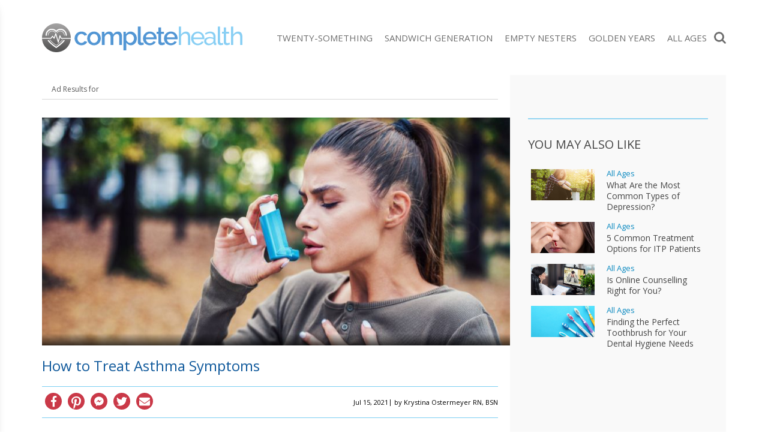

--- FILE ---
content_type: text/html; charset=UTF-8
request_url: https://completehealth.today/what-is-asthma/
body_size: 65606
content:
<!doctype html><html lang="en-CA" prefix="og: http://ogp.me/ns# fb: http://ogp.me/ns/fb#"><head><meta charset="UTF-8"><meta http-equiv="X-UA-Compatible" content="IE=edge"><meta name="viewport" content="width=device-width,initial-scale=1,minimum-scale=1,maximum-scale=5"><meta name="articleType" content="post"><meta name="condition" content="complete"><meta name='robots' content='index, follow, max-image-preview:large, max-snippet:-1, max-video-preview:-1' /><style>img:is([sizes="auto" i],[sizes^="auto," i]){contain-intrinsic-size:3000px 1500px}</style><link rel="preload" href="https://fonts.gstatic.com/s/opensans/v15/mem5YaGs126MiZpBA-UNirkOUuhp.woff2" as="font" crossorigin><link rel="preload" href="https://fonts.gstatic.com/s/opensans/v15/mem8YaGs126MiZpBA-UFVZ0b.woff2" as="font" crossorigin><title>What Is Asthma? Examining the Causes and Symptoms</title><meta name="description" content="What is asthma? It&#039;s a chronic condition that affects a person&#039;s ability to breathe. Read on to learn more about treatments." /><link rel="canonical" href="https://completehealth.today/what-is-asthma/" /><meta property="og:locale" content="en_US" /><meta property="og:type" content="article" /><meta property="og:title" content="What Is Asthma? Examining the Causes and Symptoms" /><meta property="og:description" content="What is asthma? It&#039;s a chronic condition that affects a person&#039;s ability to breathe. Read on to learn more about treatments." /><meta property="og:url" content="https://completehealth.today/what-is-asthma/" /><meta property="og:site_name" content="CompleteHealth.today" /><meta property="article:publisher" content="https://www.facebook.com/CompleteHealth.today" /><meta property="article:published_time" content="2021-07-15T18:19:00+00:00" /><meta property="article:modified_time" content="2023-02-07T17:40:31+00:00" /><meta property="og:image" content="https://media.completehealth.today/wp-content/uploads/2016/07/what-is-asthma-1.jpg" /><meta property="og:image:width" content="810" /><meta property="og:image:height" content="400" /><meta property="og:image:type" content="image/jpeg" /><meta name="author" content="Krystina Ostermeyer RN, BSN" /><meta name="twitter:card" content="summary_large_image" /><meta name="twitter:label1" content="Written by" /><meta name="twitter:data1" content="Krystina Ostermeyer RN, BSN" /><meta name="twitter:label2" content="Est. reading time" /><meta name="twitter:data2" content="3 minutes" /><script type="application/ld+json" class="yoast-schema-graph">{"@context":"https://schema.org","@graph":[]}</script><style id='classic-theme-styles-inline-css' type='text/css'>.wp-block-button__link{color:#fff;background-color:#32373c;border-radius:9999px;box-shadow:none;text-decoration:none;padding:calc(.667em + 2px) calc(1.333em + 2px);font-size:1.125em}.wp-block-file__button{background:#32373c;color:#fff;text-decoration:none}</style><link rel="stylesheet" href="//media.completehealth.today/wp-content/mu-plugins/minify/f=//media.completehealth.today/wp-content/plugins/contact-form-7/includes/css/styles.css,//media.completehealth.today/wp-content/plugins/mailchimp-for-wp/assets/css/form-basic.css?ver=1768591944" type="text/css" media="all" /><script>
	var cont = 'NA';
	var city = 'Columbus';
	var state = 'OH';
	var statename = 'Ohio';
	var ga_ltype = 'article';
	var ga_lux = 'PPC_15_75';
	var ga_ptype = 'article';
	var ga_pux = 'PPC_15_75';
	var imp_id = 46858;
	var ppc_trigger = 'referrer=&keywords=';
	var pvid = '1433ad45-0d1e-49bf-a75c-f341b6889b80';
	var sesid = 'cmi2fkebpvfj1yiv2qpbevd2';
	var uip = '13.59.11.59';
	(function(w,d,t,x,m,l,p){w.selectTierDeferPageLoad=true;w['XMLPlusSTObject']=m;w[m]=w[m]||function(){(w[m].q=w[m].q||[]).push(arguments)},w[m].l=1*new Date();l=d.createElement(t),p=d.getElementsByTagName(t)[0];l.type="text/javascript";l.async=0;l.defer=1;l.src=x;p.parentNode.insertBefore(l,p)})(window,document,'script','https://s.yimg.com/ds/scripts/selectTier.js','selectTier');
	(function(w,d,t,x,m,l,p){w.perkLogDeferPageLoad=true;w['PerkLogObject']=m;w[m]=w[m]||function(){(w[m].q=w[m].q||[]).push(arguments)},w[m].l=1*new Date();l=d.createElement(t),p=d.getElementsByTagName(t)[0];l.type="text/javascript";l.async=0;l.defer=1;l.src=x;p.parentNode.insertBefore(l,p)})(window,document,'script','/lib/perkLog.js','perkLog');
</script>
<link rel="apple-touch-icon" sizes="180x180" href="//media.completehealth.today/wp-content/themes/healthtoday/img/favicons/apple-touch-icon.png"><link rel="icon" type="image/png" sizes="32x32" href="//media.completehealth.today/wp-content/themes/healthtoday/img/favicons/favicon-32x32.png"><link rel="icon" type="image/png" sizes="16x16" href="//media.completehealth.today/wp-content/themes/healthtoday/img/favicons/favicon-16x16.png"><link rel="mask-icon" href="//media.completehealth.today/wp-content/themes/healthtoday/img/favicons/safari-pinned-tab.svg" color="#5bbad5"><link rel="shortcut icon" href="//media.completehealth.today/wp-content/themes/healthtoday/img/favicons/favicon.ico"><meta name="msapplication-TileColor" content="#da532c"><meta name="msapplication-config" content="/wp-content/themes/healthtoday/img/favicons/browserconfig.xml"><meta name="theme-color" content="#ffffff"><meta name="google-adsense-account" content="ca-pub-9467586861738328"><script async src="https://pagead2.googlesyndication.com/pagead/js/adsbygoogle.js?client=ca-pub-9467586861738328" crossorigin="anonymous"></script><script>window.PERK_GDPR = window.PERK_GDPR || {};PERK_GDPR.isGdprRegion = String(window.cont).toLowerCase() == 'eu';PERK_GDPR.revoke = function() {var domain = String(location.hostname);if (domain.indexOf('newlifeoutlook.com') > -1) {domain = 'newlifeoutlook.com';}var dayInSeconds = 24 * 60 * 60 * 1000;var expires = new Date((new Date().getTime()) + (-1 * dayInSeconds));document.cookie = 'PERK_GDPR_CONSENT_ALL=null;' +
'expires=' + expires +  ';domain=' + domain + ';path=/';};PERK_GDPR.getConsentValue = function() {var cookie = String(document.cookie);if (cookie.indexOf('PERK_GDPR_CONSENT_ALL=agree') > -1) {return "agree";}if (cookie.indexOf("PERK_GDPR_CONSENT_ALL=disagree") > -1) {return "disagree";}};PERK_GDPR.isConsentAllAgree = function() {return PERK_GDPR.getConsentValue() === 'agree';};PERK_GDPR.isConsentAllDisagree = function() {return PERK_GDPR.getConsentValue() === 'disagree';};PERK_GDPR.allow = function(capability) {if (!PERK_GDPR.isGdprRegion || PERK_GDPR.isConsentAllAgree()) {return true;}return false;};window.dataLayer = window.dataLayer || [];window.googletag = window.googletag || {};googletag.cmd = googletag.cmd || [];googletag.cmd.push(function() {if (PERK_GDPR.allow('DFP_PERSONALIZED')) {googletag.pubads().setRequestNonPersonalizedAds(0);} else {googletag.pubads().setRequestNonPersonalizedAds(1);}});window.adsbygoogle = window.adsbygoogle || [];if (PERK_GDPR.allow('ADSENSE_PERSONALIZED')) {adsbygoogle.requestNonPersonalizedAds=0;} else {adsbygoogle.requestNonPersonalizedAds=1;}</script><link rel="amphtml" href="https://completehealth.today/what-is-asthma/amp/"><script>if (PERK_GDPR.allow('TS_GTM_HEAD')) {(function(w,d,s,l,i){w[l]=w[l]||[];w[l].push({'gtm.start':
new Date().getTime(),event:'gtm.js'});var f=d.getElementsByTagName(s)[0],j=d.createElement(s),dl=l!='dataLayer'?'&l='+l:'';j.async=true;j.src=
'https://www.googletagmanager.com/gtm.js?id='+i+dl;f.parentNode.insertBefore(j,f);
})(window,document,'script','dataLayer','GTM-TRG5H7W');}</script><link href="https://fonts.googleapis.com/css?family=Open+Sans:300,400,600,700" rel="stylesheet"><link href="https://fonts.googleapis.com/css?family=Raleway:400,500,700" rel="stylesheet"><style>#perk-gdpr-host{position:fixed;bottom:0;border:0;height:0;width:100%;overflow:hidden;background:transparent;z-index:-1}body[data-gdpr-host-mode="hidden"] #perk-gdpr-host{display:none}body[data-gdpr-host-mode]:not([data-gdpr-host-mode="hidden"]) #perk-gdpr-host{display:block;z-index:1000000}body[data-gdpr-host-mode="banner"] #perk-gdpr-host{height:200px}body[data-gdpr-host-mode="popup"] #perk-gdpr-host{height:100%;background:rgba(0,0,0,0.85)}@media screen and (max-width:480px){body[data-gdpr-host-mode="banner"] #perk-gdpr-host{height:112px}}</style><style>body.contact-us .acf-field input[type=text],body.contact-us .acf-field input[type=password],body.contact-us .acf-field input[type=number],body.contact-us .acf-field input[type=search],body.contact-us .acf-field input[type=email],body.contact-us .acf-field input[type=url],body.contact-us .acf-field textarea,body.contact-us .acf-field select{width:100%;padding:3px 5px;resize:none;margin:0;font-size:14px;line-height:1.4}body.contact-us .form-status.error,body.contact-us .form-status.success{color:#000;font-weight:bold;margin:0;padding:0}body.contact-us .form-wrapper{position:relative;margin-bottom:3rem}body.contact-us .acf-error-message{border-left:none;width:100%;background:#ffe6e6;color:#cc2727;border-color:#d12626}body.contact-us .acf-error-message .acf-icon{background:#e1709b}body.contact-us .acf-error-message .acf-icon::before{position:relative;top:-1px}body.contact-us .acf-error-message::after{border-top-color:#e1709b}body.contact-us .acf-form{border-bottom:4px solid #cb2063;margin:0 0 25px 0}body.contact-us .acf-form .acf-field{border:none;padding:15px 0}body.contact-us .acf-form .acf-field .acf-label label{display:block;font-weight:normal;margin:0 0 3px;padding:0;font-size:15px;color:#3e3e3e;font-weight:300}body.contact-us .acf-form .acf-field input{height:46px;border:1px solid #3e3e3e}body.contact-us .acf-form .acf-field textarea{border:1px solid #3e3e3e}body.contact-us .acf-form-submit .acf-button{background:#cb2063;border:none;color:#fff;font-family:"Open Sans",serif;font-size:15px;font-weight:500;transition:opacity .3s;text-transform:uppercase;max-width:300px;width:100%;padding:12px;display:block;margin:15px auto 30px;cursor:pointer}body.contact-us .acf-form-submit .acf-button:hover{opacity:.8}body.contact-us .form-wrapper .address{text-align:center;word-break:break-all}@media(min-width:768px)and (orientation:portrait)and (max-width:1199px){body.contact-us .acf-field:nth-child(1),body.contact-us .acf-field:nth-child(2),body.contact-us .acf-error-message{max-width:60%}body.contact-us .acf-form{border:none}body.contact-us .acf-form .acf-form-submit .acf-button{margin-left:0;margin-right:0}body.contact-us .form-wrapper .address{position:absolute;top:0;right:0;margin-top:1rem;padding:0 1rem 0 2rem;text-align:left;border-left:4px solid #cb2063;width:calc(40% - 2rem)}}@media(min-width:1200px){body.contact-us .acf-field:nth-child(1),body.contact-us .acf-field:nth-child(2){max-width:none}body.contact-us .acf-form{padding-top:1rem;border:none;padding-left:2rem;padding-right:2rem;width:65%}body.contact-us .acf-form .acf-form-submit .acf-button{margin-left:0;margin-right:0;margin-bottom:0}body.contact-us .acf-form .acf-fields{padding-right:2rem;border-right:4px solid #cb2063}body.contact-us .acf-form .acf-fields .acf-field:first-child{padding-top:0}body.contact-us .acf-form .acf-fields .acf-field:nth-child(4){padding-bottom:0}body.contact-us .form-wrapper .address{margin-top:1rem;border:none;text-align:left;padding-right:2rem;width:35%}body.contact-us .form-wrapper{display:flex;flex-wrap:wrap;margin-left:-2rem;margin-right:-2rem}}</style><style>html{box-sizing:border-box;font-size:62.5%;overflow:-moz-scrollbars-vertical;-ms-overflow-y:scroll;overflow-y:scroll}#div-gpt-ad-1569422115084-0{text-align:center;margin-bottom:2rem}*,:before,:after{box-sizing:inherit;-webkit-font-smoothing:antialiased;text-rendering:optimizeLegibility}body{margin:0;padding:0;background:#fff;color:#000;font-weight:400}[v-cloak]>*{display:none}.js-loading,[v-cloak]::before{content:" ";display:block;width:16px;height:16px;background-image:url("[data-uri]");margin:auto}h1,h2,h3,h4,h5,h6{font-family:"Oswald",sans-serif;font-weight:400;margin:0}ul{list-style:none}ul,ul li{margin:0;padding:0}p{font-size:1.5rem;line-height:2.5rem;padding:0;margin:0 0 2rem}a{text-decoration:none;transition:all .3s ease}button{border:none}.clearfix:after{content:"";display:table;clear:both}body.js-critical .js-critical-hidden,.js-critical-test,.malinky-load-more,.hide,.critical-hidden,.critical-hidden-block,.critical-hidden-inline-block,.critical-hidden-inline,.header-menu-landscape{display:none}.inline{display:inline}.sr-only{position:absolute;width:1px;height:1px;padding:0;margin:-1px;overflow:hidden;clip:rect(0,0,0,0);border:0}.relative{position:relative}.ppc,.site-body,.site-footer,.site-sidebar{z-index:1}.source-credit-overlay,.article-overlay,.header-menu,.ppc .full-click,.site-sidebar .site-sidebar-container{z-index:2}.site-header{z-index:4}.site-header .logo{position:absolute;display:block;width:100%;height:4.5rem;top:.8rem;background-size:contain;background-repeat:no-repeat;background-position:center}@media(max-width:767px){.site-header .logo-wrapper{width:80%;height:100%;position:relative;position:absolute;left:50%;transform:translateX(-50%)}}.site-header-icon-menu{left:0;background:url(//media.completehealth.today/wp-content/themes/healthtoday/img/icon-menu.png) no-repeat center center;width:.5rem;height:6rem}.site-header-icon-search{right:0;background:url(//media.completehealth.today/wp-content/themes/healthtoday/img/icon-search.png) no-repeat center center;background-size:contain;width:2rem;height:6rem}body.amp .site-header-icon-search{display:none}.site-body,.site-footer{position:relative}.site-footer{transform:translate3d(0,0,0)}.site-body{margin-top:6rem;transform:translate3d(0,0,0)}.max-width,.container-page-sidebar,.container{margin-left:auto;margin-right:auto;max-width:1140px}.container-page-sidebar,.container{padding-left:1.2rem;padding-right:1.2rem;position:relative}.site-header{background:#fff;position:fixed;top:0;left:0;width:100%;height:6rem}.site-header>.container,.site-header>.container>.relative{height:100%}.header-menu{background:#fff;text-align:center;padding-bottom:4rem;width:70%;position:fixed;top:0;bottom:inherit;overflow-x:hidden;overflow-y:auto;transition:transform .5s;transform:translateX(-100%);z-index:10;display:flex;align-items:center;justify-content:center;height:100%}.header-menu.show{transform:translateX(0)}.header-menu .header-menu-content{width:100%;overflow-y:scroll;overflow-x:hidden;max-height:100%;height:100%}.header-menu .close-button{position:absolute;top:2rem;right:2rem;color:#fff;font-size:1.5rem;line-height:1em;display:block;height:1.7rem;width:1.7rem;padding-top:.1rem}.header-menu .menu{margin-bottom:4.2rem}.header-menu .menu>ul li{text-align:left;margin:0;position:relative;border-bottom:1px solid rgba(0,0,0,.1);padding-top:.5rem;padding-bottom:.5rem}.header-menu .menu>ul li a{display:block;font-family:"Open Sans",sans-serif;font-size:1.5rem;line-height:1em;font-weight:400;line-height:48px;text-transform:capitalize;color:#4a4a4a;padding-left:1.5rem;padding-right:1.5rem}.header-menu .menu>ul li a.current{color:#4ea5d9}.header-menu::-webkit-scrollbar{width:0px}.header-menu::-webkit-scrollbar-track{background:#f1f1f1}.header-menu .fresh-articles{margin-top:3rem}.header-menu .fresh-articles .title{font-size:2.4rem;font-weight:300;text-align:left;color:#fff;text-transform:uppercase}.header-menu .fresh-articles ul{display:flex;flex-wrap:wrap}.header-menu .fresh-articles ul>*{padding-left:.5rem;padding-right:.5rem;width:50%}.header-menu .fresh-articles ul .primary{position:relative;border:none;margin-bottom:1rem}.header-menu .fresh-articles ul .primary:nth-child(even){padding-right:0}.header-menu .fresh-articles ul .primary:nth-child(odd){padding-left:0}.header-menu .fresh-articles ul .primary .article-image .image{padding-top:60.4938271605%}.header-menu .fresh-articles ul .primary .overlay{position:absolute;bottom:0;width:calc(100% - 0.5rem);background:rgba(255,255,255,.8);padding:1rem;text-align:left;text-transform:uppercase}.header-menu .fresh-articles ul .primary .overlay a{font-size:1.4rem;font-weight:300;padding:0}.image-ratio{padding-top:48.7323943662%;position:relative}.image-ratio .image-abs{position:absolute;top:0;left:0;right:0;bottom:0;background-size:cover;background-position:center center;background-repeat:no-repeat}.article-image{position:relative}.article-image .article-url{position:absolute;top:0;left:0;right:0;bottom:0;z-index:1}.header-social{position:absolute;right:0;top:50%;transform:translate(1.1rem,-50%)}.header-social a{font-size:14px;line-height:1em;display:inline-block;padding-top:13px;padding-bottom:13px;width:32px;text-align:center}.header-social i{color:#fff}.byline{font-size:1rem;line-height:1em;text-transform:uppercase;white-space:nowrap}.byline,.byline a{color:#333}.byline a,.byline span{display:inline-block;line-height:1em;font-weight:400}.byline a{text-decoration:none}.byline .separator{transform:translateY(-1px)}.source-credit{padding:.4rem .8rem}.source-credit a{color:#fff;text-decoration:none;font-weight:400}.source-credit a:nth-child(2)::before{content:"/";margin:0 .5rem}.article-list-items .article{margin-bottom:2rem;cursor:pointer}.article-list-items .article .article-url{z-index:1}.article-list-items .article .article-save{position:absolute;top:1.5rem;right:1.5rem;z-index:2}.article-list-items .article .article-save a,.article-list-items .article .article-save i{color:#fff;font-size:2rem;line-height:1em}.article-list-items .article .title{font-size:1.6rem;line-height:2rem;padding:0;margin:0;font-weight:300}.article-list-items .article .byline{display:block;font-size:1em;font-weight:400;line-height:1em;padding:.5rem 0 0}.article-tags{text-align:center;display:inline-block;margin:auto}.article-tags ul{display:flex}.article-tags a{display:block;min-width:8rem;padding:1rem;font-size:1rem;line-height:1em;text-transform:uppercase;margin-right:3px;font-weight:normal;color:#fff}.article-tags li:last-child a{margin-right:0}.post-content>*{font-weight:300}.post-content>p,.post-content>ul,.post-content>ol{font-size:1.4rem;line-height:1.5em}.post-content>ul{list-style-type:disc;padding-left:2rem;margin-bottom:2rem}.post-content>ul>li{margin-bottom:1rem}.post-content>h2{font-size:2.8rem;line-height:1em;margin-bottom:1.2rem}.post-content>h3{font-size:2rem;line-height:1em;margin-bottom:1rem}.post-content>h4,.post-content>h5{font-size:2rem;line-height:1em;margin-bottom:1rem}.post-content>p{padding:0;margin-bottom:2rem}.header-search-form{position:fixed;top:6rem;z-index:5;width:100%;transition:height .4s;height:0;overflow:hidden}.header-search-form.show{height:7.2rem}.header-search-form .search-container{padding:0;max-width:1140px;margin-left:auto;margin-right:auto}.header-search-form .search-form-icon{display:none}.header-search-form .header-search-form-close{position:absolute;top:0;bottom:0;right:.6rem;font-size:3.7rem}.header-menu-landscape{position:absolute;position:absolute;top:50%;transform:translateY(-50%);right:2.2rem}.header-menu-landscape .menu .home-link{display:none}.header-menu-landscape .menu ul{display:flex;flex-wrap:wrap}.header-menu-landscape .menu ul>*{padding-left:1rem;padding-right:1rem;width:20%}.header-menu-landscape .menu ul li{width:auto}.header-menu-landscape .menu ul li a{font-family:"Open Sans",sans-serif;text-transform:uppercase;font-size:1.5rem;line-height:2rem;font-weight:400;color:#6d6d6d;box-shadow:none;padding:1rem 0;transition:none}.social-share{text-align:center;margin-bottom:1rem}.social-share .social-icon{border-radius:50%;width:2.8rem;height:2.8rem;font-size:1.8rem;overflow:hidden;text-align:center;color:#fff;text-decoration:none;position:relative}.social-share .social-icon:after{font-family:"Font Awesome 5 Pro","Font Awesome 5 Brands","Font Awesome 5 Free"}.social-share .social-icon.pinterest:after{font-size:2.2rem;top:60%;left:52%}.malinky-load-more{display:block;padding:0 1.2rem;margin-bottom:2rem}.malinky-load-more .malinky-load-more__button{font-size:14px;line-height:22px;padding:1rem 0;margin:0 auto;font-weight:normal;font-family:"Open Sans",sans-serif}.blog-post-content img{max-width:100%;height:auto}.twoclick-list::before{content:"Related Search Topics (Ads)";display:block;font-size:1.4rem;font-weight:400;padding:.5rem 0;font-family:"Open Sans",sans-serif;width:100%}body.related .twoclick-list::before{text-align:center;text-transform:uppercase;font-weight:bold;font-family:"Roboto",sans-serif;width:auto}.site-body{min-height:calc(100vh - 6rem - 23.2rem)}@media(min-width:768px){.site-body{min-height:calc(100vh - 8rem - 17.9rem)}}@media(min-width:992px){.site-body{min-height:calc(100vh - 8rem - 14.4rem)}}@media(min-width:1140px){.site-body{min-height:calc(100vh - 12.5rem - 14.4rem)}}body.amp .site-header-icon{padding:0 2rem;cursor:pointer}body.amp #header-menu-amp{z-index:2147483647}body:not(.phone) .container-page-sidebar,body:not(.phone) .container{padding-left:2rem;padding-right:2rem}@media(orientation:landscape){body.computer .container-page-sidebar,body.computer .container{padding-left:2rem;padding-right:2rem}}@media(min-width:768px){.malinky-load-more .malinky-load-more__button{width:40%}}@media(min-width:768px)and (orientation:landscape){body:not(.phone) .container-page-sidebar{padding-left:0;padding-right:0}body:not(.phone) .columns-main-sidebar{display:flex;position:relative;max-width:1140px;margin-left:auto;margin-right:auto;margin-top:1.5rem}body:not(.phone) .columns-main-sidebar .site-main{margin-bottom:2rem}body:not(.phone) .columns-main-sidebar .site-sidebar .site-sidebar-container{padding-top:2rem;padding-bottom:2rem;position:relative}.site-header .container{padding-left:1.5rem;padding-right:1.5rem}}@media(min-width:768px)and (orientation:landscape){body.tablet .columns-main-sidebar .site-main{width:calc(100% - 360px);padding-left:0;padding-right:0}body.tablet .columns-main-sidebar .site-sidebar,body.tablet .columns-main-sidebar .site-sidebar .background{width:360px}body.tablet .columns-main-sidebar .site-sidebar .site-sidebar-container{padding-left:0;padding-right:0}}@media(min-width:768px)and (orientation:landscape){body:not(.phone) .site-sidebar{padding-left:0;padding-right:0}}@media(min-width:768px)and (orientation:landscape){body.computer .columns-main-sidebar .site-main{width:calc(100% - 360px);padding-left:0;padding-right:0}body.computer .columns-main-sidebar .site-sidebar,body.computer .columns-main-sidebar .site-sidebar .background{width:360px}body.computer .columns-main-sidebar .site-sidebar .site-sidebar-container{padding-left:2rem;padding-right:2rem}}@media(min-width:768px)and (orientation:landscape){body.tablet .container-page-sidebar{padding-left:2rem;padding-right:0}body.tablet .container-page-sidebar .site-main{padding-right:2rem}body.tablet .site-body{margin-top:7.5rem}}@media(min-width:768px)and (orientation:landscape){body.computer .container-page-sidebar{padding-left:2rem;padding-right:2rem}body.computer .container-page-sidebar .site-main{padding-right:2rem}}@media(min-width:768px){body.tablet .site-body{margin-top:8rem}.site-header,.site-header-icon-search,.site-header-icon-menu{height:8rem}.site-header .logo,.site-header-icon-search .logo,.site-header-icon-menu .logo{position:absolute;top:50%;left:50%;transform:translate(-50%,-50%);height:48px;background-size:contain;background-position:center}body:not(.phone) .site-header>.container{padding-left:2rem;padding-right:2rem}body:not(.phone) .top-social{display:flex;flex-wrap:wrap}body:not(.phone) .top-social>*{padding-left:.5rem;padding-right:.5rem;width:50%}body:not(.phone) .top-social .social-share{text-align:left;padding-left:0;margin-bottom:0}body:not(.phone) .top-social .byline{text-align:right;padding-right:0;line-height:3.1rem}}@media(min-width:992px){.header-menu-landscape{display:block}.site-header-icon-menu{display:none}body:not(.phone) .site-header .logo{position:absolute;top:50%;transform:translateY(-50%);left:0;background-position:left}.header-search-form{top:8.5rem}}@media(min-width:1140px){body.term .site-body .container{padding-left:0;padding-right:0}body.computer .container-page-sidebar{padding-left:0;padding-right:0}body.computer .site-body{margin-top:12.5rem}.site-header,.site-header-icon-search{height:12.5rem}body.tablet .site-body{margin-top:12.5rem}body:not(.phone) .site-header>.container{padding:0}}@media(min-width:768px){.site-body{margin-top:8rem}}@media(min-width:1140px){.site-body{margin-top:12.5rem}}.dfp-content-phone{text-align:center}.site-footer .logo-wrapper{display:none}body.single>*,body.amp>*{font-family:"Open Sans",sans-serif}body.single ins.adsbygoogle,body.amp ins.adsbygoogle{position:relative;margin:20px 0}body.single ins.adsbygoogle:before,body.amp ins.adsbygoogle:before{content:"Advertisement";display:block;width:100%;font-size:1rem;color:#9b9b9b;text-transform:uppercase;text-align:center;position:absolute;top:-2rem}body.single .header-menu,body.amp .header-menu{background:rgba(252,252,252,.97);padding-top:0;box-shadow:0 15px 15px 0 rgba(0,0,0,.4);max-width:26rem;left:-1rem}body.single .header-menu.amp,body.amp .header-menu.amp{z-index:100;left:0}body.single .header-menu.show,body.amp .header-menu.show{left:0}body.single .header-menu .header-menu-content,body.amp .header-menu .header-menu-content{position:absolute;width:100%;top:0}body.single .header-menu .header-menu-content .menu>ul li,body.amp .header-menu .header-menu-content .menu>ul li{display:block;margin:0;position:relative;border-bottom:1px solid rgba(0,0,0,.1)}body.single .header-menu .header-menu-content .menu>ul li:first-child,body.amp .header-menu .header-menu-content .menu>ul li:first-child{border-top:none}body.single .header-menu .header-menu-content .menu>ul li a,body.amp .header-menu .header-menu-content .menu>ul li a{display:block;color:#4a4a4a;font-weight:400;font-size:1.5rem;line-height:48px;text-transform:capitalize;text-decoration:none;padding:.5rem 1.5rem}body.single .header-menu .header-menu-content .menu>ul li a:hover,body.amp .header-menu .header-menu-content .menu>ul li a:hover{color:#4ea5d9}body.single .featured-article-image,body.amp .featured-article-image{position:relative;margin-left:-1.2rem;margin-right:-1.2rem}body.single .featured-article-image .overlay,body.amp .featured-article-image .overlay{position:absolute;left:0;right:0;bottom:0;padding:1rem;background:linear-gradient(rgba(255,255,255,0) 0%,rgba(0,0,0,0.7) 100%);color:#fff}body.single .single-header .title,body.amp .single-header .title{font-family:"Open Sans",sans-serif;margin:2rem 0;font-size:2.4rem;line-height:2.8rem;font-weight:400}body.single .adsbygoogle-wrapper,body.amp .adsbygoogle-wrapper{text-align:center}body.single .blog-post-content h2,body.single .blog-post-content h3,body.amp .blog-post-content h2,body.amp .blog-post-content h3{font-weight:400;font-size:2rem;line-height:2.4rem;margin:1.6rem 0;font-family:"Open Sans",sans-serif}body.single .blog-post-content h4,body.single .blog-post-content h5,body.amp .blog-post-content h4,body.amp .blog-post-content h5{font-family:"Open Sans",sans-serif;font-size:1.8rem}body.single .blog-post-content ul,body.amp .blog-post-content ul{margin:0 0 1.5rem 3rem;list-style-type:disc}body.single .blog-post-content p,body.single .blog-post-content li,body.amp .blog-post-content p,body.amp .blog-post-content li{color:#454545;font-size:1.5rem;line-height:2.5rem;margin-bottom:1.5rem;font-weight:400}body.single .blog-post-content li,body.amp .blog-post-content li{margin-bottom:1rem}body.single .blog-post-content img.size-full,body.amp .blog-post-content img.size-full{width:100%}body.single .resources,body.amp .resources{clear:both;margin:3rem 0;padding:2rem 0}body.single .resources .title,body.amp .resources .title{font-size:1.8rem;line-height:1.22;font-weight:400;margin-top:0}body.single .resources .resource,body.amp .resources .resource{display:block;width:100%;font-size:1.3rem;line-height:1.69;font-weight:300}.recent-posts.content{font-weight:400}.recent-posts.content .main-title{font-family:"Open Sans",sans-serif;font-size:2rem;text-transform:uppercase;padding-bottom:1.4rem}.recent-posts.content .articles .article .recent .recent-title .title{display:block;color:#232323}body.amp .site-sidebar{display:none}.top-social{margin:0 0 2rem;padding:1rem 0;text-align:center}.top-social .byline{color:#000;font-size:1.1rem;line-height:1.1rem;text-transform:none}.top-social .byline span,.top-social .byline a{color:inherit;font-size:inherit;line-height:inherit}.blog-post-content h6{font-family:"Open Sans",sans-serif;font-size:1rem;line-height:1rem;margin-top:30px}.blog-post-content a{color:#000}.youmaylike{margin:2rem 0;border-top:1px solid #7dcff2;border-bottom:1px solid #7dcff2}.youmaylike .youmaylike-article{display:none}.youmaylike .youmaylike-seealso h4{margin-top:2rem;margin-bottom:0;font-size:1.8rem;text-transform:uppercase;color:#000}.youmaylike .youmaylike-seealso .seealso{margin-top:.5rem}.youmaylike .seealso{margin:2rem 0 1.5rem}.youmaylike .seealso .seealso{margin:0}.youmaylike .seealso .seealso-title{margin-bottom:.5rem;font-size:1.8rem;text-transform:uppercase;color:#000}.youmaylike .seealso a{display:block;position:relative;background-color:#4ea5d9;color:#fff;font-size:1.8rem;line-height:4.2rem;padding:0 2.2rem 0 .8rem;margin:0 0 .5rem;white-space:nowrap;overflow:hidden}.youmaylike .seealso a:after{position:absolute;top:50%;transform:translateY(-50%);display:block;content:"";width:8px;height:10px;right:1rem;background:url(//media.completehealth.today/wp-content/themes/healthtoday/img/see-also-chevron.png) no-repeat}body.listicle-continuing-page .featured-article-image{display:none}.dfp-content-computer{position:relative;text-align:center;margin:2rem auto 3rem auto}.dfp-content-computer:before{content:"Advertisement";font-family:"Open Sans",sans-serif;font-size:10px;color:#6d6d6d;text-transform:uppercase;padding-bottom:.5rem;display:block}body.single.style-83 .interstitial-two-click.two-click-after-end-content,body.single.style-83 .two-click-article.two-click-after-end-content{margin-top:1rem}body.single.style-83 .twoclick-list{margin:0;list-style:none;display:flex;flex-wrap:wrap}body.single.style-83 .twoclick-list li{flex-basis:100%;margin:0;margin-bottom:5px;position:relative;list-style:none}body.single.style-83 .twoclick-list li:nth-child(6),body.single.style-83 .twoclick-list li:nth-child(7),body.single.style-83 .twoclick-list li:last-child{display:none}body.single.style-83 .twoclick-list li a{display:block;background:#328dd6;color:#fff;text-decoration:none;width:100%;padding:.5rem 2rem;font-size:1.8rem;font-family:"Open Sans",sans-serif}body.single.style-83 .twoclick-list li a::before{position:absolute;top:50%;right:1rem;transform:translateY(-50%);display:inline-block;content:"";width:11px;height:16px;background:url(//media.completehealth.today/wp-content/themes/healthtoday/img//seealso-icon.png) no-repeat;float:right}@media(min-width:992px){body.single.style-83 .twoclick-list li{flex-basis:calc(50% - 5px)}body.single.style-83 .twoclick-list li:nth-child(6),body.single.style-83 .twoclick-list li:nth-child(7),body.single.style-83 .twoclick-list li:last-child{display:block}body.single.style-83 .twoclick-list li:nth-child(odd){margin-right:5px}body.single.style-83 .twoclick-list li:nth-child(even){margin-left:5px}body.single.style-83 .twoclick-list li a{font-size:2rem}}body.single.style-94 .twoclick-list,body.single.style-95 .twoclick-list{margin-left:0;padding-left:0}body.single.style-94 .twoclick-list,body.single.style-94 .twoclick-list li,body.single.style-95 .twoclick-list,body.single.style-95 .twoclick-list li{list-style:none}body.single.style-94 .twoclick-list,body.single.style-95 .twoclick-list{margin:0;padding:0;display:flex;flex-wrap:wrap;justify-content:space-between;align-items:stretch;counter-reset:counterName}body.single.style-94 .twoclick-list>li,body.single.style-95 .twoclick-list>li{margin:0;padding:0;width:100%;margin-bottom:.5rem;position:relative;background:#4285f4;padding:.5rem;counter-increment:counterName;display:flex;align-items:flex-start}body.single.style-94 .twoclick-list>li::before,body.single.style-95 .twoclick-list>li::before{content:counter(counterName);margin-right:.5rem}body.single.style-94 .twoclick-list>li,body.single.style-94 .twoclick-list>li>a,body.single.style-95 .twoclick-list>li,body.single.style-95 .twoclick-list>li>a{font-size:2rem;line-height:1em}body.single.style-94 .twoclick-list li::marker,body.single.style-95 .twoclick-list li::marker{position:absolute}body.single.style-94 .twoclick-list li,body.single.style-94 .twoclick-list li a,body.single.style-95 .twoclick-list li,body.single.style-95 .twoclick-list li a{color:#fff}@media(min-width:992px){body.single.style-94 .twoclick-list,body.single.style-95 .twoclick-list{margin-left:-0.5rem;margin-right:-0.5rem}body.single.style-94 .twoclick-list::before,body.single.style-95 .twoclick-list::before{padding-left:.5rem}body.single.style-94 .twoclick-list>li,body.single.style-95 .twoclick-list>li{width:calc(50% - 1rem);margin-left:.5rem;margin-right:.5rem}}body.single.style-95 .twoclick-list li:nth-child(3n+1){background:#4885ed}body.single.style-95 .twoclick-list li:nth-child(3n+2){background:#db3236}body.single.style-95 .twoclick-list li:nth-child(3n+3){background:#3cba54}@media(min-width:768px){body.single .featured-article-image{margin-left:-2rem;margin-right:-2rem}body.single ins.adsbygoogle{float:right;margin:0 0 10px 20px}body.single .recent-posts.content{margin-bottom:2rem}body.single .recent-posts.content .articles{display:flex;flex-wrap:wrap}body.single .recent-posts.content .articles>*{padding-left:.5rem;padding-right:.5rem;width:33.3333333333%}body.single .recent-posts.content .articles .article{margin-bottom:1.8rem}body.single .recent-posts.content .articles .article:nth-child(3n+1){padding-left:0;padding-right:1rem}body.single .recent-posts.content .articles .article:nth-child(3n){padding-left:1rem;padding-right:0}body.single .recent-posts.content .articles .article .recent{display:block}body.single .recent-posts.content .articles .article .recent .recent-image,body.single .recent-posts.content .articles .article .recent .recent-title{padding:0;width:100%}body.single .recent-posts.content .articles .article .recent .recent-image .category,body.single .recent-posts.content .articles .article .recent .recent-title .category{margin:.5rem 0;font-size:1.4rem}body.single .recent-posts.content .articles .article .recent .recent-image .title,body.single .recent-posts.content .articles .article .recent .recent-title .title{font-size:1.6rem;line-height:2rem}}@media(min-width:992px){body.single .featured-article-image{margin-left:0}}@media(min-width:768px){.youmaylike{display:flex;flex-wrap:wrap}.youmaylike>*{padding-left:.5rem;padding-right:.5rem;width:50%}.youmaylike .youmaylike-article{display:block;margin:2rem 0 1.5rem;order:1}.youmaylike .youmaylike-article .youmaylike-title{margin-bottom:.5rem;font-size:1.8rem;text-transform:uppercase;color:#000}.youmaylike .youmaylike-article article .article-image .image-ratio{padding-top:51.6949152542%}.youmaylike .youmaylike-article article .article-category{display:none}.youmaylike .youmaylike-article article .article-overlay{position:absolute;bottom:0;left:0;width:100%;padding:5px 10px;background:rgba(51,51,51,.35)}.youmaylike .youmaylike-article article .article-overlay .title{font-family:"Open Sans";font-size:1.6rem;color:#e6e6e6;line-height:2.2rem;margin-bottom:.5rem;text-decoration:none}.youmaylike .youmaylike-article article .article-overlay .title a{font-size:inherit;color:inherit}.youmaylike .youmaylike-article article .article-overlay .byline{color:#fff;line-height:2.2rem}.youmaylike .youmaylike-article article .article-overlay .byline a{color:inherit}.youmaylike .youmaylike-article article .article-description{display:none}.youmaylike>.seealso{order:2}}@media(min-width:992px){.youmaylike .youmaylike-article article .article-image .image-ratio{padding-top:49.2063492063%}.youmaylike .seealso a{line-height:3.4rem;font-size:1.6rem;margin:0 0 .46rem}}@media(min-width:1140px){.youmaylike .youmaylike-article article .article-image .image-ratio{padding-top:40.2666666667%}}@media(min-width:768px){.seealso_list{display:block;float:right;width:30rem;border:none !important}.seealso_list .seealso{width:100%}}body.search .search-module{margin-bottom:2rem}body.search .search-module-sitesearch.search-module.search-results{padding-bottom:1rem}body.search .search-container{padding:0}body.search .search-container-v3{padding:0 1rem}body.search .search-results{background:#f9f9f9}body.search .search-results .featured-title{font-family:"Open Sans";font-size:2rem;padding-top:1.5rem;text-align:center;margin-bottom:1rem}body.search .search-results .featured-title span{font-style:italic}body.search .search-results article{margin-bottom:2rem}body.search .search-results article .relative{display:flex;flex-wrap:wrap}body.search .search-results article .relative>*{padding-left:0rem;padding-right:0rem;width:50%}body.search .search-results article .relative .article-image{width:40%}body.search .search-results article .relative .article-image .image-ratio{padding-top:72.4637681159%}body.search .search-results article .relative .info{width:60%;background:#fff;padding:.5rem 1rem}body.search .search-results article .relative .info>*{font-family:"Open Sans",sans-serif;font-weight:400;text-decoration:none;color:#000;display:block}body.search .search-results article .relative .info .category{font-size:1.2rem;line-height:1.2rem;margin:1rem 0 .5rem}body.search .search-results article .relative .info .title{font-size:1.4rem;line-height:1.4rem}body.search .search-results article .relative .info .title a,body.search .search-results article .relative .info .title div{color:inherit;font-size:inherit}body.search .search-results article .relative .info .author{font-size:1.1rem;line-height:1.1rem;margin-top:.5rem;margin-bottom:.5rem}body.search .organic-search-results .search-container{padding:0}body.search .organic-search-results .oss .page-title{display:none}body.search .organic-search-results .oss .oss-item{background:#fff;margin:2rem 0;padding:1.6rem;box-shadow:0 .1rem .3rem 0 rgba(0,0,0,.1)}body.search .organic-search-results .oss .oss-item>*{font-family:"Open Sans",sans-serif;font-weight:400}body.search .organic-search-results .oss .oss-item .oss-item-title a{font-size:2rem}body.search .organic-search-results .oss .oss-item .oss-item-title a em{font-style:italic}body.search .organic-search-results .oss .oss-item .oss-item-desc a{color:#666;font-size:1.4rem}@media(min-width:768px){body.search .search-results .featured-title{font-size:2.5rem}body.search .search-results article .relative .article-image{width:25%}body.search .search-results article .relative .article-image .image-ratio{padding-top:54.0540540541%}body.search .search-results article .relative .info{width:75%}body.search .search-results article .relative .info .title{font-size:1.8rem;line-height:1.8rem}body.search .organic-search-results{background:#fff}body.search .organic-search-results .search-container{padding:1.5rem}}@media(min-width:992px){body.search .search-results .articles{--i:none;margin-left:-1rem;margin-right:-1rem;display:flex;flex-wrap:wrap}body.search .search-results .articles>*{padding-left:1rem;padding-right:1rem;width:50%}body.search .search-results article .relative .article-image{width:30%}body.search .search-results article .relative .article-image .image-ratio{padding-top:69.4444444444%}body.search .search-results article .relative .info{width:70%}body.search .search-results article .relative .info .title{font-size:1.8rem;line-height:1.8rem}}.fb-padding{padding:12px}.fb-embeds .fb-actions .comment{width:initial}.fb-embeds:after{content:"";display:table;clear:both}.fb-embeds .fb-post{float:none;font-family:"Helvetica Neue",Helvetica,Arial,sans-serif;background:#fff;margin-bottom:30px;box-shadow:0 1px 3px 0 rgba(0,0,0,.1)}.fb-embeds .fb-post .fb-header .logo{float:left;margin-right:10px}.fb-embeds .fb-post .fb-header .info{padding-top:10px}.fb-embeds .fb-post .fb-header .info .name{font-size:14px;font-weight:bold;color:#000;text-decoration:none}.fb-embeds .fb-post .fb-header .info .name:hover{text-decoration:underline}.fb-embeds .fb-post .fb-header .info .likes{font-size:11px;color:#9197a3;line-height:17px}.fb-embeds .fb-post .fb-header .timeline{float:right;font-size:12px;font-weight:bold;text-decoration:none;color:#333;line-height:20px;background:url(//media.completehealth.today/wp-content/themes/healthtoday/img/fb-icons.gif) 6px -120px no-repeat;padding:3px 10px 3px 26px;border:1px solid #eee;border-radius:1px}.fb-embeds .fb-post .fb-caption{display:none;font-size:14px;color:#333;line-height:130%}.fb-embeds .fb-post .fb-caption p{margin-bottom:5px;line-height:110%}.fb-embeds .fb-post .fb-caption a{color:#2e57aa;text-decoration:none}.fb-embeds .fb-post .fb-caption a:hover{text-decoration:underline}.fb-embeds .fb-post .fb-article{margin-top:12px;border:1px solid #eee;border-radius:1px}.fb-embeds .fb-post .fb-article .image{display:block;overflow:hidden}.fb-embeds .fb-post .fb-article .image img{min-width:100%}.fb-embeds .fb-post .fb-article .info{padding:15px 10px 10px 10px}.fb-embeds .fb-post .fb-article .info a{display:block;text-decoration:none}.fb-embeds .fb-post .fb-article .info .title{font-family:"Playfair Display",serif;font-size:20px;color:#333;line-height:105%}.fb-embeds .fb-post .fb-article .info .description{font-family:"Playfair Display",serif;font-size:14px;color:#333;line-height:115%;margin-top:10px}.fb-embeds .fb-post .fb-article .info .caption{font-size:11px;color:#999;text-transform:uppercase;margin-top:10px}.fb-embeds .fb-post .fb-updated{padding:12px 0 0 0;font-size:11px;color:#999}.fb-embeds .fb-post .fb-actions{font-size:12px;border-top:1px solid #eee;border-bottom:1px solid #eee}.fb-embeds .fb-post .fb-actions:after{content:"";display:table;clear:both}.fb-embeds .fb-post .fb-actions .share,.fb-embeds .fb-post .fb-actions .like,.fb-embeds .fb-post .fb-actions .comment{float:left;display:inline-block;font-weight:bold;text-decoration:none;font-size:12px;padding:5px 12px 5px 30px !important;background:url(//media.completehealth.today/wp-content/themes/healthtoday/img/fb-icons.gif) 9px -55px no-repeat;color:#000;line-height:20px}.fb-embeds .fb-post .fb-actions .like{background:url(//media.completehealth.today/wp-content/themes/healthtoday/img/fb-icons.gif) 12px -24px no-repeat}.fb-embeds .fb-post .fb-actions .comment{background:url(//media.completehealth.today/wp-content/themes/healthtoday/img/fb-icons.gif) 12px 9px no-repeat}.fb-embeds .fb-post .fb-actions .share:hover,.fb-embeds .fb-post .fb-actions .like:hover,.fb-embeds .fb-post .fb-actions .comment:hover{background-color:#eee}.fb-embeds .fb-post .fb-actions .comments,.fb-embeds .fb-post .fb-actions .shares{float:right;text-decoration:none;color:#333;line-height:20px;padding:5px 12px}.fb-embeds .fb-post .fb-actions .share:hover,.fb-embeds .fb-post .fb-actions .comments:hover,.fb-embeds .fb-post .fb-actions .shares:hover{background-color:#eee}.fb-embeds .fb-post .fb-likes a{display:inline-block;font-size:12px;color:#333;line-height:20px;text-decoration:none;padding:5px 12px}.fb-embeds .fb-post .fb-likes a:hover{background-color:#eee}.fb-embeds .fb-post .fb-comments-search{padding:12px;border-bottom:1px solid #eee}.fb-embeds .fb-post .fb-comments-search .fb-comment{margin-bottom:1em}.fb-embeds .fb-post .fb-comments-search .fb-comment.fb-comment-last{margin-bottom:0}.fb-embeds .fb-post .fb-comments-search .fb-comment .photo img{max-width:35px;max-height:35px;float:left;border-radius:1px}.fb-embeds .fb-post .fb-comments-search .fb-comment .info{color:#666;font-size:12px;line-height:1.6;margin-left:47px}.fb-embeds .fb-post .fb-comments-search .fb-comment .info a{color:#000;text-decoration:none}.fb-embeds .fb-post .fb-comments-search .fb-comment .info a:hover{text-decoration:underline}.fb-embeds .fb-post .fb-comments-search .fb-comment .info a.comment_toggle{font-weight:normal}.fb-embeds .fb-post .fb-comments-search .fb-comment .info a.comment_toggle:hover{font-weight:normal}.fb-embeds .fb-post .fb-comments-search .view-more-comments{font-size:12px;font-weight:bold;color:#000;background:url(//media.completehealth.today/wp-content/themes/healthtoday/img/fb-icons.gif) 0 2px no-repeat;padding-left:16px}.fb-embeds .fb-post .fb-comments-search .view-more-comments:hover{font-size:12px;font-weight:bold;color:#000;background:url(//media.completehealth.today/wp-content/themes/healthtoday/img/fb-icons.gif) 0 2px no-repeat;padding-left:16px}.fb-embeds .fb-post .fb-comments-search .fb-comment .info a.name{font-weight:bold;margin-right:.35em}.fb-embeds .fb-post .fb-comments-search .fb-comment .info .comment{display:block;max-height:38px;overflow:hidden}.fb-embeds .fb-post .fb-comments-search .fb-comment .info .actions{color:#f6f7f8}.fb-embeds .fb-post .fb-comments-search .fb-comment .info .actions a.like-count{background:url(//media.completehealth.today/wp-content/themes/healthtoday/img/fb-icons.gif) 0 -94px no-repeat;padding-left:15px}@media(min-width:768px){.fb-embeds{display:flex;flex-wrap:wrap}.fb-embeds>*{padding-left:0rem;padding-right:0rem;width:50%}.fb-embeds .fb-post{width:49%}.fb-embeds .fb-post:nth-child(odd){margin-right:1%}.fb-embeds .fb-post:nth-child(even){margin-left:1%}.fb-embeds .fb-post .fb-article .image{max-height:354px}.fb-embeds .fb-post .fb-article .image img{width:100%}}@media(min-width:992px){.fb-embeds .fb-post{width:48.5%}.fb-embeds .fb-post:nth-child(odd){margin-right:1.5%}.fb-embeds .fb-post:nth-child(even){margin-left:1.5%}}@media(min-width:1140px){.fb-embeds .fb-post{width:50%}.fb-embeds .fb-post:nth-child(odd){margin-right:0;padding-right:2%}.fb-embeds .fb-post:nth-child(even){margin-left:0;padding-left:2%}}.search-no-results .wp-search-center{margin:3rem 0}.no-sitesearch-results{padding:2rem 0}.no-sitesearch-results p{font-size:16px;color:#9b9b9b;font-weight:400;font-family:"Open Sans",sans-serif;margin:0;text-transform:capitalize}@media(max-width:767px){.search-container{background-color:#f9f9f9}}body.search .featured-articles .search-container .article-image a{display:block;position:absolute;top:0;bottom:0;width:100%;z-index:2}body.search .search-results .articles>.ppc-location.search-middle{margin-bottom:1rem}@media(min-width:993px){body.search .search-results .articles>.ppc-location.search-middle{width:100%}}body.ysearch .site-body{background:#ddd;padding:10px}body.ysearch .ysearch-content-right,body.ysearch .ysearch-related .see-more{display:none}body.ysearch .ysearch-button,body.ysearch .ysearch-hotspots{display:none}body.ysearch .ysearch-related .lists li{padding:1px 4px}body.ysearch .ysearch-related .lists a{margin:0;line-height:20px;font-size:16px;text-transform:capitalize;color:#12c}body.ysearch .ysearch-related .lists li{border-bottom:1px solid #bdbdbd}body.ysearch .ysearch-articles .article-title a,body.ysearch .ysearch-web .webtitle a{margin:0;color:#333;font-size:16px;text-decoration:none;line-height:1.4;font-weight:400}body.ysearch .ysearch-articles .article-host,body.ysearch .ysearch-web .webhost{text-decoration:none;font-size:13px;color:#333;margin-right:4px;line-height:16px;padding-bottom:0}body.ysearch .ysearch-articles .article-description,body.ysearch .ysearch-web .webdescription{color:#333;font-size:12px;line-height:1em}body.ysearch .weblisting{padding-top:8px;padding-bottom:8px;border-bottom:0}body.ysearch .ysearch-articles .article{padding-top:7px;padding-bottom:6px;margin:0}body.ysearch .ysearch-related>.title{margin-left:4px}body.ysearch .ysearch-module-title,body.ysearch .ysearch-related>.title{margin-top:3px;margin-bottom:8px;color:#676767;text-decoration:none;font-size:12px;font-weight:normal;border-bottom:0}body.ysearch .ysearch-module{padding:4px 6px;margin-bottom:10px;background-color:#fff;box-shadow:0 2px 1px rgba(0,0,0,.1),0 0 1px rgba(0,0,0,.1)}body.ysearch .ysearch-module *{font-family:Arial,sans-serif}body.ysearch .ysearch-module .ysearch-ppc .ppclisting{position:relative}body.ysearch .ysearch-module .ysearch-ppc .ppclisting .ppcdescription,body.ysearch .ysearch-module .ysearch-ppc .ppclisting .ppcdescription a,body.ysearch .ysearch-module .ysearch-web .weblisting .webdescription,body.ysearch .ysearch-module .ysearch-web .weblisting .webdescription a{color:#000;font-size:14px;line-height:20px}body.ysearch .ysearch-module .ysearch-ppc .ppcsitelinks{padding-top:7px;padding-bottom:6px}body.ysearch .ysearch-module .ysearch-ppc .ppcsitelinks li{padding-left:12px;line-height:25px}body.ysearch .ysearch-module .ysearch-ppc .ppcsitelinks li,body.ysearch .ysearch-module .ysearch-ppc .ppcsitelinks a{color:#12c;font-size:15px}body.ysearch .ysearch-module .kw{color:#000;font-size:12px;font-weight:400;margin:.75em 0 0}body.ysearch .ysearch-module .ysearch-ppc .ppchost>span{display:none}body.ysearch .ysearch-module .ysearch-ppc .ppchost::before{content:"Ad · ";font-family:arial,sans-serif;font-size:12px;margin-right:4px}body.ysearch .ysearch-module .ysearch-ppc .ppctitle{position:relative;font-size:18px;line-height:20px;font-weight:600}body.ysearch .ysearch-module .ysearch-ppc .ppctitle::after{background-image:url(//media.completehealth.today/wp-content/themes/healthtoday/img/wta_icon_2x.png);content:"aa";color:transparent;background-size:auto;background-repeat:no-repeat;width:15px;height:15px}body.ysearch .ysearch-module .ysearch-ppc .ppctitle a{font-size:18px;color:#12c;text-decoration:underline;line-height:25px;font-weight:400}body.ysearch .ysearch-module .ysearch-ppc .ppchost a{font-size:15px;color:#0e7744;margin-right:4px;line-height:20px}body.ysearch:not(.phone) .ysearch-ppc .ppclisting .ppcsitelinks ul{display:flex;max-width:70%}body.ysearch:not(.phone) .ysearch-ppc .ppclisting .ppcsitelinks ul li{width:50%}@media(min-width:768px){body.ysearch .ysearch-ppc .ppctitle{position:relative}body.ysearch .ysearch-ppc .ppctitle::after{position:absolute;left:calc(100% - 35px)}}@media(min-width:768px){body.ysearch .ysearch-ppc .ppclisting{border-bottom:1px solid #ededed}}body.ysearch .ysearch-ppc .ppclisting{padding-top:7px;padding-bottom:6px;padding-left:0;padding-right:0}@media(min-width:768px){body.ysearch .site-body{margin-top:8rem}}@media(min-width:1140px){body.ysearch .site-body{margin-top:12.5rem}}body.ysearch .ysearch-related-searches-wrapper .ysearch-related .lists ul:last-child li:last-child{border-bottom:none}body.ysearch .ysearch-related-searches-wrapper .ysearch-related .lists{display:flex}body.ysearch .ysearch-related-searches-wrapper .ysearch-related .lists>*{width:50%}@media(min-width:992px){body.ysearch .ysearch-content{display:flex}}@media(min-width:992px){body.ysearch .ysearch-content-main{flex-grow:2;width:calc(100% - 300px)}body.ysearch .ysearch-content-right{display:block;width:300px}body.ysearch .site-body{background:#fff}body.ysearch .ysearch-module{box-shadow:none}body.ysearch .ysearch-related-searches-wrapper.right .ysearch-related .lists{display:block}body.ysearch .ysearch-content-right .ysearch-related .lists li{border-bottom:none}body.ysearch .ysearch-related-searches-wrapper.right{position:sticky;top:135px}body.ysearch .ysearch-content-main{padding-left:20px;padding-right:20px;max-width:calc(75% - 180px)}body.ysearch .ysearch-content{max-width:1200px;margin-left:180px}}body.ysearch.computer .ysearch-ppc .ppclisting{border-bottom:none}body.ysearch.computer .ysearch-ppc .ppclisting .ppctitle::after{display:none}body.ysearch.computer .ysearch-related .lists li{border-bottom:0}body.page-template-template-ysearch.layout-7.completehealth .ysearch-articles .article-title a,body.page-template-template-ysearch.layout-7.completehealth .ysearch-web .webtitle a,body.page-template-template-ysearch.layout-7.completehealth .ysearch-module .ysearch-ppc .ppcsitelinks a,body.page-template-template-ysearch.layout-7.completehealth .ysearch-related .lists a,body.page-template-template-ysearch.layout-7.completehealth .ysearch-module .ysearch-ppc .ppctitle a{color:#4495d2}body.page-template-template-ysearch.layout-7.completehealth .ysearch-articles .article-host,body.page-template-template-ysearch.layout-7.completehealth .ysearch-web .webhost,body.page-template-template-ysearch.layout-7.completehealth .ysearch-web .webhost a,body.page-template-template-ysearch.layout-7.completehealth .ysearch-module .ysearch-ppc .ppchost a{color:#ca3948}body.page-template-template-ysearch.layout-7.cancerhealth .ysearch-articles .article-title a,body.page-template-template-ysearch.layout-7.cancerhealth .ysearch-web .webtitle a,body.page-template-template-ysearch.layout-7.cancerhealth .ysearch-module .ysearch-ppc .ppcsitelinks a,body.page-template-template-ysearch.layout-7.cancerhealth .ysearch-related .lists a,body.page-template-template-ysearch.layout-7.cancerhealth .ysearch-module .ysearch-ppc .ppctitle a{color:#cfcaeb}body.page-template-template-ysearch.layout-7.cancerhealth .ysearch-articles .article-host,body.page-template-template-ysearch.layout-7.cancerhealth .ysearch-web .webhost,body.page-template-template-ysearch.layout-7.cancerhealth .ysearch-web .webhost a,body.page-template-template-ysearch.layout-7.cancerhealth .ysearch-module .ysearch-ppc .ppchost a{color:#8781b1}body.page-template-template-ysearch.layout-7.arthritishealth .ysearch-articles .article-title a,body.page-template-template-ysearch.layout-7.arthritishealth .ysearch-web .webtitle a,body.page-template-template-ysearch.layout-7.arthritishealth .ysearch-module .ysearch-ppc .ppcsitelinks a,body.page-template-template-ysearch.layout-7.arthritishealth .ysearch-related .lists a,body.page-template-template-ysearch.layout-7.arthritishealth .ysearch-module .ysearch-ppc .ppctitle a{color:#9d9ca6}body.page-template-template-ysearch.layout-7.arthritishealth .ysearch-articles .article-host,body.page-template-template-ysearch.layout-7.arthritishealth .ysearch-web .webhost,body.page-template-template-ysearch.layout-7.arthritishealth .ysearch-web .webhost a,body.page-template-template-ysearch.layout-7.arthritishealth .ysearch-module .ysearch-ppc .ppchost a{color:#3b888c}body.page-template-template-ysearch.layout-7.copdhealth .ysearch-articles .article-title a,body.page-template-template-ysearch.layout-7.copdhealth .ysearch-web .webtitle a,body.page-template-template-ysearch.layout-7.copdhealth .ysearch-module .ysearch-ppc .ppcsitelinks a,body.page-template-template-ysearch.layout-7.copdhealth .ysearch-related .lists a,body.page-template-template-ysearch.layout-7.copdhealth .ysearch-module .ysearch-ppc .ppctitle a{color:#83a4c9}body.page-template-template-ysearch.layout-7.copdhealth .ysearch-articles .article-host,body.page-template-template-ysearch.layout-7.copdhealth .ysearch-web .webhost,body.page-template-template-ysearch.layout-7.copdhealth .ysearch-web .webhost a,body.page-template-template-ysearch.layout-7.copdhealth .ysearch-module .ysearch-ppc .ppchost a{color:#42658d}body.page-template-template-ysearch.layout-7.adhdhealth .ysearch-articles .article-title a,body.page-template-template-ysearch.layout-7.adhdhealth .ysearch-web .webtitle a,body.page-template-template-ysearch.layout-7.adhdhealth .ysearch-module .ysearch-ppc .ppcsitelinks a,body.page-template-template-ysearch.layout-7.adhdhealth .ysearch-related .lists a,body.page-template-template-ysearch.layout-7.adhdhealth .ysearch-module .ysearch-ppc .ppctitle a{color:#1d7998}body.page-template-template-ysearch.layout-7.adhdhealth .ysearch-articles .article-host,body.page-template-template-ysearch.layout-7.adhdhealth .ysearch-web .webhost,body.page-template-template-ysearch.layout-7.adhdhealth .ysearch-web .webhost a,body.page-template-template-ysearch.layout-7.adhdhealth .ysearch-module .ysearch-ppc .ppchost a{color:#a4d6e4}body.page-template-template-ysearch.layout-7.oabhealth .ysearch-articles .article-title a,body.page-template-template-ysearch.layout-7.oabhealth .ysearch-web .webtitle a,body.page-template-template-ysearch.layout-7.oabhealth .ysearch-module .ysearch-ppc .ppcsitelinks a,body.page-template-template-ysearch.layout-7.oabhealth .ysearch-related .lists a,body.page-template-template-ysearch.layout-7.oabhealth .ysearch-module .ysearch-ppc .ppctitle a{color:#bfdde1}body.page-template-template-ysearch.layout-7.oabhealth .ysearch-articles .article-host,body.page-template-template-ysearch.layout-7.oabhealth .ysearch-web .webhost,body.page-template-template-ysearch.layout-7.oabhealth .ysearch-web .webhost a,body.page-template-template-ysearch.layout-7.oabhealth .ysearch-module .ysearch-ppc .ppchost a{color:#98aebb}body.page-template-template-ysearch.layout-7.ibshealth .ysearch-articles .article-title a,body.page-template-template-ysearch.layout-7.ibshealth .ysearch-web .webtitle a,body.page-template-template-ysearch.layout-7.ibshealth .ysearch-module .ysearch-ppc .ppcsitelinks a,body.page-template-template-ysearch.layout-7.ibshealth .ysearch-related .lists a,body.page-template-template-ysearch.layout-7.ibshealth .ysearch-module .ysearch-ppc .ppctitle a{color:#8befde}body.page-template-template-ysearch.layout-7.ibshealth .ysearch-articles .article-host,body.page-template-template-ysearch.layout-7.ibshealth .ysearch-web .webhost,body.page-template-template-ysearch.layout-7.ibshealth .ysearch-web .webhost a,body.page-template-template-ysearch.layout-7.ibshealth .ysearch-module .ysearch-ppc .ppchost a{color:#4b9daa}body.page-template-template-ysearch.layout-7.fibromyalgiahealth .ysearch-articles .article-title a,body.page-template-template-ysearch.layout-7.fibromyalgiahealth .ysearch-web .webtitle a,body.page-template-template-ysearch.layout-7.fibromyalgiahealth .ysearch-module .ysearch-ppc .ppcsitelinks a,body.page-template-template-ysearch.layout-7.fibromyalgiahealth .ysearch-related .lists a,body.page-template-template-ysearch.layout-7.fibromyalgiahealth .ysearch-module .ysearch-ppc .ppctitle a{color:#09676f}body.page-template-template-ysearch.layout-7.fibromyalgiahealth .ysearch-articles .article-host,body.page-template-template-ysearch.layout-7.fibromyalgiahealth .ysearch-web .webhost,body.page-template-template-ysearch.layout-7.fibromyalgiahealth .ysearch-web .webhost a,body.page-template-template-ysearch.layout-7.fibromyalgiahealth .ysearch-module .ysearch-ppc .ppchost a{color:#a2a2a2}body.page-template-template-ysearch.layout-7.asthmahealth .ysearch-articles .article-title a,body.page-template-template-ysearch.layout-7.asthmahealth .ysearch-web .webtitle a,body.page-template-template-ysearch.layout-7.asthmahealth .ysearch-module .ysearch-ppc .ppcsitelinks a,body.page-template-template-ysearch.layout-7.asthmahealth .ysearch-related .lists a,body.page-template-template-ysearch.layout-7.asthmahealth .ysearch-module .ysearch-ppc .ppctitle a{color:#858585}body.page-template-template-ysearch.layout-7.asthmahealth .ysearch-articles .article-host,body.page-template-template-ysearch.layout-7.asthmahealth .ysearch-web .webhost,body.page-template-template-ysearch.layout-7.asthmahealth .ysearch-web .webhost a,body.page-template-template-ysearch.layout-7.asthmahealth .ysearch-module .ysearch-ppc .ppchost a{color:#68cac8}body.page-template-template-ysearch.layout-7.menopausehealth .ysearch-articles .article-title a,body.page-template-template-ysearch.layout-7.menopausehealth .ysearch-web .webtitle a,body.page-template-template-ysearch.layout-7.menopausehealth .ysearch-module .ysearch-ppc .ppcsitelinks a,body.page-template-template-ysearch.layout-7.menopausehealth .ysearch-related .lists a,body.page-template-template-ysearch.layout-7.menopausehealth .ysearch-module .ysearch-ppc .ppctitle a{color:#cb82b9}body.page-template-template-ysearch.layout-7.menopausehealth .ysearch-articles .article-host,body.page-template-template-ysearch.layout-7.menopausehealth .ysearch-web .webhost,body.page-template-template-ysearch.layout-7.menopausehealth .ysearch-web .webhost a,body.page-template-template-ysearch.layout-7.menopausehealth .ysearch-module .ysearch-ppc .ppchost a{color:#a34888}body.page-template-template-ysearch.layout-7.diabetichealth .ysearch-articles .article-title a,body.page-template-template-ysearch.layout-7.diabetichealth .ysearch-web .webtitle a,body.page-template-template-ysearch.layout-7.diabetichealth .ysearch-module .ysearch-ppc .ppcsitelinks a,body.page-template-template-ysearch.layout-7.diabetichealth .ysearch-related .lists a,body.page-template-template-ysearch.layout-7.diabetichealth .ysearch-module .ysearch-ppc .ppctitle a{color:#17a3d1}body.page-template-template-ysearch.layout-7.diabetichealth .ysearch-articles .article-host,body.page-template-template-ysearch.layout-7.diabetichealth .ysearch-web .webhost,body.page-template-template-ysearch.layout-7.diabetichealth .ysearch-web .webhost a,body.page-template-template-ysearch.layout-7.diabetichealth .ysearch-module .ysearch-ppc .ppchost a{color:#a5def2}body.page-template-template-ysearch.layout-7.familyhealth .ysearch-articles .article-title a,body.page-template-template-ysearch.layout-7.familyhealth .ysearch-web .webtitle a,body.page-template-template-ysearch.layout-7.familyhealth .ysearch-module .ysearch-ppc .ppcsitelinks a,body.page-template-template-ysearch.layout-7.familyhealth .ysearch-related .lists a,body.page-template-template-ysearch.layout-7.familyhealth .ysearch-module .ysearch-ppc .ppctitle a{color:#89bccb}body.page-template-template-ysearch.layout-7.familyhealth .ysearch-articles .article-host,body.page-template-template-ysearch.layout-7.familyhealth .ysearch-web .webhost,body.page-template-template-ysearch.layout-7.familyhealth .ysearch-web .webhost a,body.page-template-template-ysearch.layout-7.familyhealth .ysearch-module .ysearch-ppc .ppchost a{color:#de5527}body.page-template-template-ysearch .ppcbutton{display:none}body.ysearch.layout-8 .ysearch-button,body.ysearch.layout-8 .ysearch-hotspots,body.ysearch.layout-9 .ysearch-button,body.ysearch.layout-9 .ysearch-hotspots{display:none}body.ysearch.layout-8 .ysearch-module,body.ysearch.layout-9 .ysearch-module{border:#ececec solid 3px}body.ysearch.layout-8 .ysearch-related .lists li,body.ysearch.layout-9 .ysearch-related .lists li{border:none}body.ysearch.layout-8 .ysearch-ppc .ppclisting .ppctitle a,body.ysearch.layout-9 .ysearch-ppc .ppclisting .ppctitle a{color:#003abc}body.ysearch.layout-8 .ysearch-ppc .ppclisting.tpa-1 .ppcbutton,body.ysearch.layout-9 .ysearch-ppc .ppclisting.tpa-1 .ppcbutton{display:block}body.ysearch.layout-8 .ysearch-ppc .ppclisting.tpa-1 .ppcbutton a,body.ysearch.layout-9 .ysearch-ppc .ppclisting.tpa-1 .ppcbutton a{width:100%;display:block;padding:1rem;background-color:#ca3948;font-size:2rem;line-height:1em;text-transform:uppercase;text-decoration:none;font-weight:600;text-align:center;color:#fff}body.ysearch.layout-8 .ysearch-ppc .ppclisting.tpa-1 .ppcbutton a span::after,body.ysearch.layout-9 .ysearch-ppc .ppclisting.tpa-1 .ppcbutton a span::after{position:relative;top:1px;left:5px;display:inline-block;content:"";width:11px;height:16px;background:url(//media.completehealth.today/wp-content/themes/healthtoday/img/ppc-chevron-p74.png) no-repeat}@media(min-width:768px){body.ysearch.layout-8 .ysearch-ppc .ppclisting.tpa-1,body.ysearch.layout-9 .ysearch-ppc .ppclisting.tpa-1{display:flex}body.ysearch.layout-8 .ysearch-ppc .ppclisting.tpa-1 .main-ppc,body.ysearch.layout-9 .ysearch-ppc .ppclisting.tpa-1 .main-ppc{width:75%}body.ysearch.layout-8 .ysearch-ppc .ppclisting.tpa-1 .ppcbutton,body.ysearch.layout-9 .ysearch-ppc .ppclisting.tpa-1 .ppcbutton{position:relative;width:25%}body.ysearch.layout-8 .ysearch-ppc .ppclisting.tpa-1 .ppcbutton a,body.ysearch.layout-9 .ysearch-ppc .ppclisting.tpa-1 .ppcbutton a{position:absolute;top:50%;transform:translateY(-50%)}}body.ysearch.layout-8 .ysearch-ppc .ppcsitelinks{display:none}body.ysearch.layout-8 .ysearch-ppc .ppchost a{color:#000}body.ysearch.layout-9 .ysearch-button,body.ysearch.layout-9 .ysearch-hotspots{display:none}body.ysearch.layout-9 .ysearch-module{border:#ececec solid 3px}body.ysearch.layout-9 .ysearch-module .ysearch-ppc .main-ppc{display:flex;flex-direction:column}body.ysearch.layout-9 .ysearch-module .ysearch-ppc .ppcsitelinks{display:block}body.ysearch.layout-9 .ysearch-module .ysearch-ppc .ppcsitelinks a{color:#003abc}body.ysearch.layout-9 .ysearch-module .ysearch-ppc .ppchost{order:2}body.ysearch.layout-9 .ysearch-module .ysearch-ppc .ppchost a{color:#0f9d58}body.ysearch.layout-9 .ysearch-module .ysearch-ppc .ppcdescription a{color:#cecece}body.ysearch.layout-10 .header-menu,body.ysearch.layout-10 .header-menu-landscape,body.ysearch.layout-10 .menu,body.ysearch.layout-10 .site-header-icon-menu,body.ysearch.layout-10 .ysearch-content-aside,body.ysearch.layout-10 .ysearch-content-related,body.ysearch.layout-10 .ysearch-content-right,body.ysearch.layout-10 .ysearch-related-searches-wrapper,body.ysearch.layout-10 .ppcsitelinks{display:none}body.ysearch.layout-10 .ysearch-module{box-shadow:none}body.ysearch.layout-10 .ysearch-button,body.ysearch.layout-10 .ysearch-hotspots{display:block}body.ysearch.layout-10 .site-header .logo-wrapper{left:0;transform:none}body.ysearch.layout-10 .site-body{background:#fff}body.ysearch.layout-10 .ysearch-hotspots .twoclick-list{list-style:none;display:flex;flex-wrap:wrap;margin-left:0;margin-bottom:2rem}body.ysearch.layout-10 .ysearch-hotspots .twoclick-list li{width:100%;margin:0;margin-bottom:5px;position:relative}body.ysearch.layout-10 .ysearch-hotspots .twoclick-list li:nth-child(6),body.ysearch.layout-10 .ysearch-hotspots .twoclick-list li:nth-child(7),body.ysearch.layout-10 .ysearch-hotspots .twoclick-list li:nth-child(8){display:none}body.ysearch.layout-10 .ysearch-hotspots .twoclick-list li a{display:block;background:#328dd6;color:#fff;text-decoration:none;width:100%;padding:.5rem 2rem;font-size:1.8rem;line-height:1.3em}body.ysearch.layout-10 .ysearch-hotspots .twoclick-list li a::before{position:absolute;top:50%;right:1rem;transform:translateY(-50%);display:inline-block;content:"";width:11px;height:16px;background:url(//media.completehealth.today/wp-content/themes/healthtoday/img//seealso-icon.png) no-repeat}@media(min-width:768px){body.ysearch.layout-10 .ysearch-hotspots .twoclick-list li{width:calc(50% - 5px)}body.ysearch.layout-10 .ysearch-hotspots .twoclick-list li:nth-child(6),body.ysearch.layout-10 .ysearch-hotspots .twoclick-list li:nth-child(7),body.ysearch.layout-10 .ysearch-hotspots .twoclick-list li:last-child{display:block}body.ysearch.layout-10 .ysearch-hotspots .twoclick-list li:nth-child(odd){margin-right:5px}body.ysearch.layout-10 .ysearch-hotspots .twoclick-list li:nth-child(even){margin-left:5px}}body.ysearch.layout-10 .ysearch-hotspots .twoclick-list::before{content:"Related Search Topics (Ads)";display:block;font-size:1.6rem;line-height:2.4rem;padding:1rem 0 1rem;font-family:"Open Sans",sans-serif;color:#000;width:100%}body.ysearch.layout-10 .ysearch-hotspots .twoclick-list li{text-align:right}body.ysearch.layout-10 .ysearch-hotspots .twoclick-list li:nth-child(4){display:block}body.ysearch.layout-10 .ysearch-hotspots .twoclick-list li a{background:#265a9b;border-radius:25px}body.ysearch.layout-10 .ysearch-hotspots .twoclick-list li a:before{left:1rem;right:unset}body.ysearch.layout-10 .ysearch-button{word-break:break-all;display:block;padding:1rem;background-color:#000;font-size:2rem;line-height:1em;text-transform:uppercase;text-decoration:none;font-weight:600;text-align:center;color:#fff;background:#265a9b;border-radius:50px}body.ysearch.layout-10 .ysearch-button a{padding:0;margin:0;width:auto;display:block;background-color:transparent}body.ysearch.layout-10 .ysearch-button span::after{position:relative;top:1px;left:5px;display:inline-block;content:"";width:11px;height:16px;background:url(//media.completehealth.today/wp-content/themes/healthtoday/img/seealso-icon.png) no-repeat}body.ysearch.layout-10 .ysearch-button a{color:#fff}body.ysearch.layout-10 .ppclisting.tpa-0 .ysearch-button{display:none}body.ysearch.layout-10 .ppclisting.tpa-0.ae .ysearch-button{display:block}@media(min-width:768px){body.ysearch.layout-10 .ppclisting.tpa-1,body.ysearch.layout-10 .ppclisting.tpa-0.ae{display:flex;justify-content:space-between;align-items:center}body.ysearch.layout-10 .ppclisting.tpa-1>.inner,body.ysearch.layout-10 .ppclisting.tpa-0.ae>.inner{width:calc(100% - 20rem);padding-right:1.5rem}body.ysearch.layout-10 .ppclisting.tpa-1>.ppcbutton,body.ysearch.layout-10 .ppclisting.tpa-0.ae>.ppcbutton{width:20rem}}@media(min-width:992px){body.ysearch.layout-10 .ysearch-content{width:100%;margin:auto}body.ysearch.layout-10 .ysearch-content-main{width:100%}}@media(min-width:1200px){body.ysearch.layout-10 .ysearch-content-main{max-width:1200px}}body.ysearch.layout-10 .ysearch-ppc .ppclisting:nth-child(4),body.ysearch.layout-10 .ysearch-ppc .ppclisting:nth-child(5){display:none}body.ysearch .ysearch-ppc .ppclisting.tpa-0 .image,body.ysearch .ysearch-ppc .ppclisting.tpa-0 .ppcbutton{display:none}body.home .front-page{padding:0}body.home .front-page>*{font-family:"Open Sans",sans-serif}body.home .front-page article .article-image .image-ratio{padding-top:49.3333333333%}body.home .front-page article .article-image .article-overlay{position:absolute;left:0;right:0;bottom:0;padding:1rem;background:linear-gradient(rgba(255,255,255,0) 0%,rgba(0,0,0,0.7) 100%)}body.home .front-page article .article-image .article-overlay .title{color:#fff;font-family:"Open Sans",sans-serif;font-size:1.6rem;line-height:1.13}body.home .front-page article .article-image .article-overlay .title a{color:#fff}body.home .front-page article .article-image .article-overlay .byline{color:#fff;font-weight:300;font-size:1.1rem;line-height:2}body.home .front-page article .article-image .article-overlay .byline a,body.home .front-page article .article-image .article-overlay .byline span{color:inherit;font-weight:inherit}body.home .front-page article .article-image .article-category{position:absolute;top:1.2rem;right:0;z-index:1;color:#fff;text-transform:uppercase;font-size:1.2rem;padding:.2rem 1.3rem;font-weight:400}body.home .front-page article .article-description{padding:1rem}body.home .front-page article .article-description p{font-weight:300;color:#454545;font-size:1.5rem;line-height:1.47}body.home .front-page .center article .article-overlay .title a{color:inherit}body.home .home-recent .main-title{font-size:3rem;line-height:normal;font-weight:normal;text-align:center}body.home .home-recent .articles{display:flex;flex-wrap:wrap}body.home .home-recent .articles .center{order:1}body.home .home-recent .articles .left{order:2}body.home .home-recent .articles .right{order:2}body.home .home-top .featured>article .image-ratio,body.home .home-recent .articles .center>article .image-ratio{padding-top:73.3333333333%}body.home .home-top .featured>article .article-overlay .title,body.home .home-recent .articles .center>article .article-overlay .title{font-size:2.2rem;line-height:2.3rem}body.home .home-recent .articles .center>article .article-overlay{position:static;background:none;padding:0 1rem}body.home .home-recent .articles .center>article .article-overlay .title{padding:1rem 0;font-size:1.8rem;line-height:1.8rem}body.home .home-recent .articles .center>article .article-overlay .byline{color:#454545}body.home .home-recent .articles .center>article .article-category{position:relative;top:0;z-index:2;background:transparent;color:#ca3948;padding:1rem 1rem 0;font-weight:600}body.phone .home-top .front-page-featured .featured article .article-image .article-overlay .title{color:#fff}@media(min-width:768px){body.home .home-top .featured .featured-articles{display:flex;flex-wrap:wrap;padding-top:2rem;margin:0 2rem;border-top:1px solid #7dcff2}body.home .home-top .featured .featured-articles>*{padding-left:1rem;padding-right:1rem;width:50%}body.home .home-top .featured .featured-articles article:first-child{padding-left:0}body.home .home-top .featured .featured-articles article:last-child{padding-right:0}body.home .home-top .featured .featured-articles article .article-description{padding-left:0;padding-right:0}body.home .home-top .featured>article .image-ratio{padding-top:49.3489583333%}body.home .home-recent .main-title{padding-bottom:1rem;margin:0 2rem}body.home .home-recent .articles{padding:2rem}body.home .home-recent .articles .center>article .image-ratio{padding-top:52.0604395604%}body.home .home-recent .articles .center>article .article-category,body.home .home-recent .articles .center>article .article-overlay,body.home .home-recent .articles .article-description{padding-left:0;padding-right:0}body.home .home-recent .articles .left,body.home .home-recent .articles .right{display:flex;flex-wrap:wrap}body.home .home-recent .articles .left>*,body.home .home-recent .articles .right>*{padding-left:1rem;padding-right:1rem;width:50%}body.home .home-recent .articles .left article:first-child,body.home .home-recent .articles .right article:first-child{padding-left:0}body.home .home-recent .articles .left article:last-child,body.home .home-recent .articles .right article:last-child{padding-right:0}}@media(min-width:992px){body.home .front-page .featured .featured-articles .article-image .article-overlay .title a{color:#fff}body.home .home-top .featured{padding:1.5rem 0 0;margin:0 2rem 1rem;display:flex;flex-wrap:wrap}body.home .home-top .featured>*{margin-left:1rem;margin-right:1rem;width:calc(50% - 1rem)}body.home .home-top .featured>article{width:calc(66.5% - 1rem);margin-left:0}body.home .home-top .featured>article .article-image .image-ratio{padding-top:45.3857791225%}body.home .home-top .featured>article .article-image .article-overlay{position:relative;background:none;padding:0}body.home .home-top .featured>article .article-image .article-overlay .title{font-size:2.5rem;line-height:2.5rem;padding:1.2rem 0}body.home .home-top .featured>article .article-image .article-overlay .byline{color:#454545}body.home .home-top .featured>article .article-category{position:relative;top:0;z-index:2;background:none;padding:1rem 0 0;font-size:1.5rem;line-height:1.5rem;font-weight:600}body.home .home-top .featured>article .article-description{padding:1rem 0}body.home .home-top .featured .featured-articles{display:block;width:calc(33.5% - 1rem);border:none;padding-top:0;margin:0 0 0 1rem}body.home .home-top .featured .featured-articles article{width:100%;padding:0}body.home .home-top .featured .featured-articles article .article-image .image-ratio{padding-top:49.3710691824%}body.home .home-top .featured .featured-articles article .article-description p{margin:0}body.home .home-recent .main-title{text-align:left}body.home .home-recent .articles{display:flex;flex-wrap:wrap}body.home .home-recent .articles>*{padding-left:1rem;padding-right:1rem;width:33.3333333333%}body.home .home-recent .articles .left{order:1;padding-left:0}body.home .home-recent .articles .right{order:3;padding-right:0}body.home .home-recent .articles .left,body.home .home-recent .articles .right{display:block}body.home .home-recent .articles .left article,body.home .home-recent .articles .right article{width:100%;padding:0}body.home .home-recent .articles .center{order:2;width:33.33333%;padding:0 .5rem}body.home .home-recent .articles .center>article .image-ratio{padding-top:91.4634146341%}}@media(min-width:1140px){body.home .home-top .featured{margin:0 0 1rem}body.home .home-recent .main-title{margin:0}body.home .home-recent .articles{padding-left:0;padding-right:0}}.site-sidebar{margin-bottom:2rem}.site-sidebar .sidebar-container{padding:0}.site-sidebar .fb,.site-sidebar .sidebar-ad{text-align:center}.site-sidebar .sidebar-ad{margin:1rem 0 3rem}.site-sidebar .sidebar-ad:before{content:"Advertisement";font-family:"Open Sans",sans-serif;font-size:10px;color:#6d6d6d;text-transform:uppercase;padding-bottom:.5rem;display:block}.site-sidebar .recent-posts.sidebar{margin:0 1.2rem}@media(min-width:768px){.site-sidebar{margin-bottom:5rem}.site-sidebar .tablet-sidebar{display:block;margin-top:2rem}.site-sidebar .sidebar-ad,.site-sidebar .fb_iframe_widget_fluid{display:none}.site-sidebar .sidebar-ad{margin-top:0rem}.site-sidebar .recent-posts.sidebar{margin:3rem 1.2rem 0 1.2rem}.site-sidebar .recent-posts.sidebar .main-title{text-align:center}.site-sidebar .recent-posts.sidebar .articles{display:flex;flex-wrap:wrap}.site-sidebar .recent-posts.sidebar .articles>*{padding-left:.5rem;padding-right:.5rem;width:50%}.site-sidebar .recent-posts.sidebar .main-title{font-family:"Open Sans",sans-serif;font-size:20px;text-transform:uppercase;font-weight:normal;margin:1.5rem 0}.site-sidebar .recent-posts.sidebar .main-title{text-align:left}}@media(min-width:992px){.site-sidebar{background:#f9f9f9}.site-sidebar .sidebar-ad,.site-sidebar .fb_iframe_widget_fluid{display:block}.site-sidebar .recent-posts.sidebar .articles{display:block}.site-sidebar .recent-posts.sidebar .articles .article{width:100%}.site-sidebar .recent-posts.sidebar{margin:3rem 0}}.recent-posts>*{font-weight:400}.recent-posts .main-title{font-family:"Open Sans",sans-serif;color:#454545;font-size:2rem;line-height:2.5rem;text-transform:uppercase;padding:1.4rem 0;margin:1.5rem 0}.recent-posts .articles article{margin-bottom:1.6rem}.recent-posts .articles article .recent{display:flex;flex-wrap:wrap}.recent-posts .articles article .recent>*{padding-left:1rem;padding-right:1rem;width:50%}.recent-posts .articles article .recent .recent-image{padding-left:0;width:40%}.recent-posts .articles article .recent .recent-title{padding-right:0;width:60%}.recent-posts .articles article .recent .recent-title .category,.recent-posts .articles article .recent .recent-title .title{text-decoration:none;display:block}.recent-posts .articles article .recent .recent-title .category{font-size:1.3rem;line-height:1.5rem;margin-bottom:.3rem}.recent-posts .articles article .recent .recent-title .title{color:#454545;font-family:"Open Sans",sans-serif;font-size:1.4rem;line-height:1.8rem}@media(min-width:992px){body:not(.phone) .site-sidebar{padding:2.8rem 3rem;margin-bottom:0}}body.privacy-policy .recent-posts.sidebar,body.terms-of-use .recent-posts.sidebar{display:none}@media(min-width:768px){.site-sidebar{margin-bottom:5rem}.site-sidebar .tablet-sidebar{display:block;margin-top:2rem}.site-sidebar .sidebar-ad,.site-sidebar .fb_iframe_widget_fluid{display:none}.site-sidebar .sidebar-ad{margin-top:0rem}.site-sidebar .recent-posts.sidebar{margin:3rem 1.2rem 0 1.2rem}.site-sidebar .recent-posts.sidebar .main-title{text-align:center}.site-sidebar .recent-posts.sidebar .articles{display:flex;flex-wrap:wrap}.site-sidebar .recent-posts.sidebar .articles>*{padding-left:.5rem;padding-right:.5rem;width:50%}.site-sidebar .recent-posts.sidebar .main-title{font-family:"Open Sans",sans-serif;font-size:20px;text-transform:uppercase;font-weight:normal;margin:1.5rem 0}.site-sidebar .recent-posts.sidebar .main-title{text-align:left}}@media(min-width:992px){.site-sidebar{background:#f9f9f9}.site-sidebar .sidebar-ad,.site-sidebar .fb_iframe_widget_fluid{display:block}.site-sidebar .recent-posts.sidebar .articles{display:block}.site-sidebar .recent-posts.sidebar .articles .article{width:100%}.site-sidebar .recent-posts.sidebar{margin:3rem 0}}.category{font-family:"Open Sans"}.category .container-main .container{padding:0}.category .container-page-sidebar{padding:0}.category .article-overlay,.category .article-description{padding:0 1.2rem}.category .category-title{padding:1.2rem 1rem;font-family:"Open Sans";font-size:20px;line-height:20px;font-weight:300;color:#fff;margin-bottom:0rem;box-shadow:0 1px 3px 0 rgba(0,0,0,.1)}.category .term-favorites-list,.category .term-articles-list{padding:0;margin:0 0 1rem;display:flex;flex-wrap:wrap}.category .term-favorites-list article,.category .term-articles-list article{width:100%}.category .term-favorites-list article .article-category,.category .term-articles-list article .article-category{display:none}.category .term-favorites-list article .title,.category .term-articles-list article .title{font-family:"Open Sans";font-weight:400;margin-top:1rem;font-size:1.8rem}.category .term-favorites-list article:first-of-type{margin-right:0rem}.category .term-articles-list article:nth-child(odd){margin-right:0rem}.category .byline{text-transform:none;font-size:1.1rem;margin:.5rem 0 1.5rem}.category .byline .date,.category .byline .separator{display:none}.category .article-list-items .article .byline{font-size:1.1rem}@media(min-width:768px){.category .category-title{padding:1.5rem 1rem;margin-bottom:3rem}.category .term-favorites-list,.category .term-articles-list{display:flex;flex-wrap:wrap}.category .term-favorites-list>*,.category .term-articles-list>*{padding-left:1rem;padding-right:1rem;width:50%}.category .term-favorites-list .article,.category .term-articles-list .article{width:50%}.category .term-favorites-list .article:nth-child(even),.category .term-articles-list .article:nth-child(even){padding-right:0}.category .term-favorites-list .article:nth-child(odd),.category .term-articles-list .article:nth-child(odd){padding-left:0}}@media(min-width:1140px){.category .category-title{margin-bottom:2rem}.category .term-favorites-list,.category .term-articles-list{padding:1.5rem 0 0}.category .term-favorites-list article,.category .term-articles-list article{width:48%}.category .term-favorites-list article .article-category,.category .term-articles-list article .article-category{display:none}.category .term-favorites-list article .title,.category .term-articles-list article .title{font-family:"Open Sans";font-weight:400;margin-top:1rem;font-size:1.8rem}}.see-also-results .top-picks,.see-also-results .site-sidebar{display:none}@media(min-width:768px)and (orientation:landscape){.see-also-results .header-menu-landscape{display:none}.see-also-results .site-sidebar{background:#fff}.see-also-results .site-sidebar .top-picks{display:block}.see-also-results .site-sidebar .top-picks h2{text-transform:uppercase;font-family:"Open Sans",sans-serif;font-size:1.7rem;font-weight:400;color:#444;padding:15px 0 5px;display:inline-block;margin-bottom:1.5rem}.see-also-results .site-sidebar .top-picks ul li{padding:5px 0 15px 0;border-bottom:1px solid #f7f7f7;font-size:12px;line-height:14px}.see-also-results .site-sidebar .top-picks ul li a{color:#666;font-family:"Open Sans",sans-serif;line-height:14px}}@media(min-width:1140px){.see-also-results .site-header{height:110px}}.our-team .container-page-sidebar{padding:0}.our-team .page .title{padding:1.2rem 1rem;font-family:"Open Sans",sans-serif;font-size:20px;line-height:1.2;font-weight:300;color:#fff;margin-bottom:0rem;box-shadow:0 1px 3px 0 rgba(0,0,0,.1)}.our-team .page-generic .content p,.our-team .page-generic .content h2{display:none}.our-team .page-generic .content p{font-family:"Open Sans",sans-serif;font-size:15px}.our-team .page-generic .content h2{color:#232323;font-family:"Open Sans",sans-serif;font-size:35px;line-height:50px}.our-team .page.page-generic .authors{padding:1rem 0;display:flex;flex-wrap:wrap;display:flex;flex-wrap:wrap}.our-team .page.page-generic .authors>*{padding-left:1rem;padding-right:1rem;width:50%}.our-team .page.page-generic .authors>*{padding-left:1rem;padding-right:1rem;width:50%}.our-team .page.page-generic .authors .authors-author{width:50%}.our-team .page.page-generic .authors .authors-author .relative{margin-bottom:2rem}.our-team .page.page-generic .authors .authors-author:nth-child(odd){padding-right:.5rem}.our-team .page.page-generic .authors .authors-author:nth-child(even){padding-left:.5rem}.our-team .page.page-generic .authors .image-ratio{padding-top:100%}.our-team .page.page-generic .authors h2{display:block;font-family:"Open Sans",sans-serif;font-size:16px;font-weight:600;line-height:1.5;text-align:left;display:block;margin-bottom:0;margin-top:1.5rem}.our-team .page.page-generic .authors .authors-author-role{font-family:"Open Sans",sans-serif;font-size:12px;font-weight:600;line-height:1;text-align:left;color:#000;text-transform:uppercase}@media(min-width:768px){.our-team .page .title{padding:15px 15px 18px 15px}.our-team .overlay{background:rgba(255,255,255,.6);position:absolute;bottom:0;width:100%;padding:.7rem}.our-team .page-generic .content p,.our-team .page-generic .content h2{display:block}.our-team .page.page-generic .authors h2{margin-top:0}.our-team .page.page-generic .authors .authors-author:nth-child(odd){padding-left:0}.our-team .page.page-generic .authors .authors-author:nth-child(even){padding-right:0}}.author.archive .container-page-sidebar{padding:0}.author.archive .page-author .container{padding:0}.author.archive .page-author .about-author-title{padding:1.2rem 1rem;font-family:"Open Sans",sans-serif;font-size:20px;line-height:1.2;font-weight:300;color:#fff;margin-bottom:0rem;box-shadow:0 1px 3px 0 rgba(0,0,0,.1)}.author.archive .page-author .about-author-title span{padding-left:.7rem}.author.archive .page-author .about-author-image{padding:2.8rem}.author.archive .page-author .about-author-image .image-ratio{padding-top:100%}.author.archive .page-author .about-author-bio{padding:0 1.2rem;font-family:"Open Sans",sans-serif;font-size:15px;line-height:25px;font-weight:300;color:#454545}.author.archive .page-author .article-list-items .article-category{display:none}.author.archive .page-author .article-list-items .article-overlay,.author.archive .page-author .article-list-items .article-description{padding:0 1.2rem}.author.archive .page-author .article-list-items h2{font-family:"Open Sans",sans-serif;margin:1rem 0 0 0;font-size:1.8rem;line-height:2.2rem;font-weight:400}.author.archive .page-author .article-list-items .byline .date{margin-top:.5rem;font-size:1.1rem;line-height:1.1rem;color:#000;font-family:"Open Sans",sans-serif}.author.archive .page-author .article-list-items .byline .separator,.author.archive .page-author .article-list-items .byline .post-author{display:none}.author.archive .page-author .article-list-items .article-description{font-family:"Open Sans",sans-serif;font-size:1.5rem;line-height:2.2rem;color:#333;margin-top:1rem}@media(min-width:768px){.author.archive .page-author .container{padding:0 2rem}.author.archive .page-author .about-author-title{margin:0}.author.archive .page-author .author-image-bio{display:flex;flex-wrap:wrap;margin:2rem 0 0 0;width:100%;padding-bottom:20px;margin-bottom:20px;border-bottom:1px solid}.author.archive .page-author .author-image-bio>*{padding-left:1rem;padding-right:1rem;width:50%}.author.archive .page-author .author-image-bio .about-author-image{padding:0;width:23.61%}.author.archive .page-author .author-image-bio .about-author-bio{width:76.39%;padding-top:2.5rem}.author.archive .page-author .author-image-bio .about-author-bio p{margin:0}.author.archive .page-author .article-list-items{display:flex;flex-wrap:wrap}.author.archive .page-author .article-list-items>*{padding-left:1rem;padding-right:1rem;width:50%}.author.archive .page-author .article-list-items .article:nth-child(odd){padding:0 1rem 0 0}.author.archive .page-author .article-list-items .article:nth-child(even){padding:0 0 0 1rem}.author.archive .page-author .article-list-items .article-overlay,.author.archive .page-author .article-list-items .article-description{padding:0}}@media(min-width:768px)and (orientation:landscape){.author.archive .page-author .author-image-bio .about-author-image{width:27%}.author.archive .page-author .author-image-bio .about-author-bio{width:73%;padding-top:1rem}}body.error404 .top-search{padding:3rem 0}body.error404 .top-search .title{font-family:"Open Sans",sans-serif;font-size:1.8rem;margin-bottom:0;color:#98aebb}body.error404 .top-search .subtitle{font-family:"Open Sans",sans-serif;font-size:2.4rem;font-weight:300;line-height:3rem;padding:0 2rem;margin-bottom:1.5rem}body.error404 .top-search p{font-family:"Open Sans",sans-serif}@media(min-width:768px){body.error404 .top-search{max-width:630px;margin:auto}body.error404 .top-search .subtitle{font-size:3.5rem;line-height:3.5rem;margin:0 auto 1.5rem;padding:0}}body.contact-us .page.page-generic>.content{font-family:"Open Sans",sans-serif;padding-top:1rem}body.contact-us.cfversion-legacy .page{color:#444;font-family:"Open Sans",sans-serif;font-size:15px;line-height:25px}body.contact-us.cfversion-legacy .page .title{font-family:"Open Sans",sans-serif;font-size:35px;line-height:35px;padding-bottom:2rem}body.contact-us.cfversion-legacy form input,body.contact-us.cfversion-legacy form textarea{line-height:normal;width:100%;background:rgba(255,255,255,.2);border:1px solid rgba(0,0,0,.1);height:42px;padding:0 20px 0 10px;border-radius:4px}body.contact-us.cfversion-legacy form textarea{height:auto;padding:10px}body.contact-us.cfversion-legacy form .wpcf7-submit{border-radius:4px;font-size:14px;line-height:22px;color:#fff;text-align:center;display:inline-block;width:140px;padding:5px 10px;text-decoration:none;border:none}body.contact-us.cfversion-legacy form div.wpcf7-validation-errors,body.contact-us.cfversion-legacy form div.wpcf7-acceptance-missing{background:#e74c3c;color:#fff;border:none;margin:0}body.contact-us.cfversion-legacy form .wpcf7-submit{height:auto}body.contact-us.cfversion-legacy textarea.wpcf7-not-valid,body.contact-us.cfversion-legacy input[type=url].wpcf7-not-valid,body.contact-us.cfversion-legacy input[type=tel].wpcf7-not-valid,body.contact-us.cfversion-legacy input[type=text].wpcf7-not-valid,body.contact-us.cfversion-legacy input[type=email].wpcf7-not-valid,body.contact-us.cfversion-legacy input[type=number].wpcf7-not-valid,body.contact-us.cfversion-legacy input[type=password].wpcf7-not-valid{border-color:#f1c40f}body.contact-us.cfversion-legacy span.wpcf7-not-valid-tip{display:none}@media(min-width:768px){body.contact-us.cfversion-legacy .content{display:flex;flex-wrap:wrap}body.contact-us.cfversion-legacy .content>*{padding-left:0;padding-right:0;width:50%}body.contact-us.cfversion-legacy .content .mks_col{width:100%}body.contact-us.cfversion-legacy .content .contact-form{width:66.666%}body.contact-us.cfversion-legacy .content .contact-info{width:31.333%;margin-left:2%}}.ppc{clear:both;font-family:"Open Sans",sans-serif;width:100%;background:#fff;box-shadow:none}.ppc .kw{font-size:16px;color:#9b9b9b;padding:8px 16px}.ppc .ppc-right span{display:none}.ppc .ad-results-for{font-weight:400}.ppc a{text-decoration:none}.ppc .ppclisting{position:relative;padding:0 16px 16px}.ppc .ppclisting.ad2,.ppc .ppclisting.ad3,.ppc .ppclisting.ad4,.ppc .ppclisting.ad5{padding-top:16px}.ppc .ppclisting .ppctitle{line-height:26px}.ppc .ppclisting .ppctitle a{font-size:22px}.ppc .ppclisting .ppctitle a:hover{text-decoration:underline}.ppc .ppclisting .ppchost a{font-size:15px;color:#9b9b9b;text-transform:lowercase}.ppc .ppclisting .ppcdescription{line-height:20px}.ppc .ppclisting .ppcdescription a{font-size:15px;color:#222}.ppc .ppclisting .ppcsitelinks{position:absolute;top:50%;right:16px;margin:0;transform:translateY(-50%);-webkit-transform:translateY(-50%);-moz-transform:translateY(-50%);-ms-transform:translateY(-50%);-o-transform:translateY(-50%)}.ppc .ppclisting .ppcsitelinks li{list-style:none;line-height:19px;white-space:nowrap;overflow:hidden;text-overflow:ellipsis}.ppc .ppclisting .ppcsitelinks li a{font-size:13px}.ppc .ppclisting .ppcsitelinks li a:hover{text-decoration:underline}.ppc .ppclisting .ppcfavicon{display:none;top:0;width:16px;height:16px;margin:0 6px 3px 0}.ppc .ppclisting .full-click{position:absolute;top:0;left:0;width:100%;height:100%}@media(min-width:1140px){.ppc .ppclisting .full-click{display:none}}.ppc .ppclisting .ppchost a{word-break:break-all}body.computer .ypaAdWrapper{float:left}body.layout-7 .ppc{margin-top:0}body.layout-17 .featured-article-image,body.layout-20 .featured-article-image,body.layout-20 .social-share,body.layout-25 .featured-article-image,body.layout-25 .social-share,body.layout-26 .featured-article-image,body.layout-26 .social-share{display:none}body.layout-20 .top-social .byline,body.layout-25 .top-social .byline,body.layout-26 .top-social .byline{text-align:left}body.system1-afd .ppc{padding:0;margin:0}body.system1-afd .ppc .kw{margin:0;padding:0;list-style-type:none;margin-bottom:1rem;font-size:1rem;line-height:1em;text-align:right;color:#ccc}body.system1-afd .ppc .ppclisting{margin:0;padding:0;list-style-type:none;position:relative;margin-bottom:3rem}body.system1-afd .ppc .ppclisting .ppcfavicon,body.system1-afd .ppc .ppclisting .ppcsitelinks{display:none}body.system1-afd .ppc .ppclisting .ppc-float-right>div{margin-bottom:.5rem}body.system1-afd .ppc .ppclisting .ppc-float-right .ppctitle,body.system1-afd .ppc .ppclisting .ppc-float-right .ppctitle a,body.system1-afd .ppc .ppclisting .ppc-float-right .ppctitle b{font-size:1.8rem;line-height:2.2rem;font-weight:400;text-decoration:underline;color:#ca3948}body.system1-afd .ppc .ppclisting .ppc-float-right .ppctitle b{font-weight:400}body.system1-afd .ppc .ppclisting .ppc-float-right .ppcdescription,body.system1-afd .ppc .ppclisting .ppc-float-right .ppcdescription a{font-size:1.4rem;line-height:1.8rem;text-decoration:none;color:#666}body.system1-afd .ppc .ppclisting .ppc-float-right .ppchost,body.system1-afd .ppc .ppclisting .ppc-float-right .ppchost a{font-size:1.2rem;line-height:1em;color:#666}body.system1-afd .ppc .ppclisting .ppcbutton{display:block;margin-top:1rem;padding:1rem;font-size:1.6rem;line-height:1em;background-color:#115a9c;text-align:center;text-transform:uppercase;border:none;font-weight:600;text-decoration:none;color:#fff}body.system1-afd .ppc .ppclisting .ppcbutton:after{display:none}@media(min-width:768px){body.system1-afd .ppc .ppclisting .ppc-float-right{width:calc(100% - 17.5rem)}body.system1-afd .ppc .ppclisting .ppcbutton{position:absolute;top:50%;transform:translateY(-50%);right:0;width:15rem;margin:0 !important}}body.system1-afd .ppc.asthma.p39 .ppclisting .ppc-float-right .ppctitle,body.system1-afd .ppc.asthma.p39 .ppclisting .ppc-float-right .ppctitle a,body.system1-afd .ppc.asthma.p39 .ppclisting .ppc-float-right .ppctitle b,body.system1-afd .ppc.asthma.p40 .ppclisting .ppc-float-right .ppctitle,body.system1-afd .ppc.asthma.p40 .ppclisting .ppc-float-right .ppctitle a,body.system1-afd .ppc.asthma.p40 .ppclisting .ppc-float-right .ppctitle b,body.system1-afd .ppc.asthma.p41 .ppclisting .ppc-float-right .ppctitle,body.system1-afd .ppc.asthma.p41 .ppclisting .ppc-float-right .ppctitle a,body.system1-afd .ppc.asthma.p41 .ppclisting .ppc-float-right .ppctitle b,body.system1-afd .ppc.asthma.p42 .ppclisting .ppc-float-right .ppctitle,body.system1-afd .ppc.asthma.p42 .ppclisting .ppc-float-right .ppctitle a,body.system1-afd .ppc.asthma.p42 .ppclisting .ppc-float-right .ppctitle b,body.system1-afd .ppc.asthma.p43 .ppclisting .ppc-float-right .ppctitle,body.system1-afd .ppc.asthma.p43 .ppclisting .ppc-float-right .ppctitle a,body.system1-afd .ppc.asthma.p43 .ppclisting .ppc-float-right .ppctitle b,body.system1-afd .ppc.asthma.p44 .ppclisting .ppc-float-right .ppctitle,body.system1-afd .ppc.asthma.p44 .ppclisting .ppc-float-right .ppctitle a,body.system1-afd .ppc.asthma.p44 .ppclisting .ppc-float-right .ppctitle b{color:#4daaa6}body.system1-afd .ppc.asthma.p39 .ppclisting .ppcbutton,body.system1-afd .ppc.asthma.p40 .ppclisting .ppcbutton,body.system1-afd .ppc.asthma.p41 .ppclisting .ppcbutton,body.system1-afd .ppc.asthma.p42 .ppclisting .ppcbutton,body.system1-afd .ppc.asthma.p43 .ppclisting .ppcbutton,body.system1-afd .ppc.asthma.p44 .ppclisting .ppcbutton{background-color:#858585}.ppc.p1{width:100%;background:#fff}.ppc.p1 .kw{font-size:16px;color:#9b9b9b;padding:8px 0}.ppc.p1 a{text-decoration:none}.ppc.p1 .ppc-right span{display:none}.ppc.p1 .ad-results-for{font-weight:400}.ppc.p1 .ppclisting{position:relative;padding:16px;margin-bottom:16px;box-shadow:0 1px 3px 0 rgba(0,0,0,.1)}.ppc.p1 .ppclisting.ad2,.ppc.p1 .ppclisting.ad3,.ppc.p1 .ppclisting.ad4,.ppc.p1 .ppclisting.ad5{padding-top:16px;margin-bottom:16px}.ppc.p1 .ppclisting .full-click{display:block;position:absolute;width:100%;height:100%;top:0;left:0;z-index:1}.ppc.p1 .ppclisting .ppctitle{line-height:26px}.ppc.p1 .ppclisting .ppctitle a{font-size:22px}.ppc.p1 .ppclisting .ppctitle a:hover{text-decoration:underline}.ppc.p1 .ppclisting .ppchost a{font-size:15px;color:#9b9b9b;text-transform:lowercase}.ppc.p1 .ppclisting .ppcdescription{line-height:20px}.ppc.p1 .ppclisting .ppcdescription a{font-size:15px;color:#222}.ppc.p1 .ppclisting .ppcsitelinks li{list-style:none;line-height:1.9rem;white-space:nowrap;overflow:hidden;text-overflow:ellipsis;margin-bottom:0;padding-bottom:.8rem}.ppc.p1 .ppclisting .ppcsitelinks li a{font-size:13px}.ppc.p1 .ppclisting .ppcsitelinks li a:hover{text-decoration:underline}.ppc.p1 .ppclisting .ppcfavicon{top:0;width:16px;height:16px;margin:0 6px 3px 0}@media(max-width:767px){.ppc.p1 .ppclisting .ppcsitelinks{position:unset;transform:translateY(0);margin-top:.8rem}}@media(min-width:768px){.ppc.p1 .ppc-float-right{padding-right:22rem}.ppc.p1 .ppclisting .ppcsitelinks{position:absolute;top:50%;right:16px;margin:0;transform:translateY(-50%);-webkit-transform:translateY(-50%);-moz-transform:translateY(-50%);-ms-transform:translateY(-50%);-o-transform:translateY(-50%);width:20%}.ppc.p1 .ppclisting .ppcsitelinks li{list-style:none;line-height:19px;white-space:nowrap;overflow:hidden;text-overflow:ellipsis;margin-bottom:0}.ppc.p1 .ppclisting .ppcsitelinks li a{font-size:13px}.ppc.p1 .ppclisting .ppcsitelinks li a:hover{text-decoration:underline}}.ppc.p2{background:none;box-shadow:none}.ppc.p2 .kw{padding:0;margin-bottom:1rem}.ppc.p2 .ppclisting{background:#fff;border:1px solid;padding-top:16px;box-shadow:0 1px 3px 0 rgba(0,0,0,.1)}.ppc.p2 .ppclisting:last-child{margin-bottom:0}.ppc.p2 .ppclisting:before{content:"";position:absolute;height:100%;width:29px;top:0;right:0}.ppc.p2 .ppclisting:after{content:"";position:absolute;top:50%;right:0;width:28px;font-family:"Font Awesome 5 Pro","Font Awesome 5 Brands","Font Awesome 5 Free";color:#fff;font-size:21px;line-height:20px;text-align:center;transform:translateY(-50%);-webkit-transform:translateY(-50%);-moz-transform:translateY(-50%);-ms-transform:translateY(-50%);-o-transform:translateY(-50%)}.ppc.p2 .ppclisting .ppchost a img{display:none}.ppc.p2 .ppclisting .ppcdescription a{text-transform:lowercase}.ppc.p2 .ppclisting .ppcsitelinks{right:45px;width:calc(25% - 45px)}.ppc.p3{background:none;box-shadow:none}.ppc.p3 .kw{padding:0;margin-bottom:.5rem}.ppc.p3 .ppclisting{background:#fff;border:1px solid;padding-top:16px;box-shadow:0 1px 3px 0 rgba(0,0,0,.1)}.ppc.p3 .ppclisting:before{content:"";position:absolute;top:50%;right:16px;width:47px;height:84px;font-family:"Font Awesome 5 Pro","Font Awesome 5 Brands","Font Awesome 5 Free";font-size:140px;line-height:78px;transform:translateY(-50%);-webkit-transform:translateY(-50%);-moz-transform:translateY(-50%);-ms-transform:translateY(-50%);-o-transform:translateY(-50%)}.ppc.p3 .ppclisting .ppchost a img{display:none}.ppc.p3 .ppclisting .ppcsitelinks{right:78px;width:calc(25% - 78px)}.content-ppc .ppc.p3 .ppclisting .ppcsitelinks{display:none}.ppc.p4{background:none;box-shadow:none;margin-bottom:3rem}.ppc.p4 .kw{background-color:#fff}.ppc.p4 .ppclisting{border:0;margin-bottom:2.8rem;padding-top:1.6rem;box-shadow:0 1px 3px 0 rgba(0,0,0,.1);background-color:#fff}.ppc.p4 .ppclisting .ppctitle a{color:#222;text-decoration:none}.ppc.p4 .ppclisting .ppchost a img{display:none}.ppc.p4 .ppclisting .ppcsitelinks li{padding-bottom:.8rem;list-style:none;line-height:1.9rem;white-space:nowrap;margin-bottom:0;text-overflow:ellipsis}.ppc.p4 .ppclisting .ppcsitelinks a{color:#4ca6d8}.ppc.p4 .ppc-chevron{position:absolute;left:50%}.ppc.p4 .ppc-chevron a{position:relative;left:-50%;display:block;width:38px;height:38px;background:url(//media.completehealth.today/wp-content/themes/healthtoday/img/ppc-chevron-health.png) no-repeat}.ppc.p4.fibromyalgia .ppc-chevron a{background:url(//media.completehealth.today/wp-content/themes/healthtoday/img/ppc-chevron-adhd.png) no-repeat}.ppc.p4.adhd .ppc-chevron a{background:url(//media.completehealth.today/wp-content/themes/healthtoday/img/ppc-chevron-adhd.png) no-repeat}.ppc.p4.arthritis .ppc-chevron a{background:url(//media.completehealth.today/wp-content/themes/healthtoday/img/ppc-chevron-arthritis.png) no-repeat}.ppc.p4.asthma .ppc-chevron a{background:url(//media.completehealth.today/wp-content/themes/healthtoday/img/ppc-chevron-asthma.png) no-repeat}.ppc.p4.cancer .ppc-chevron a{background:url(//media.completehealth.today/wp-content/themes/healthtoday/img/ppc-chevron-cancer.png) no-repeat}.ppc.p4.copd .ppc-chevron a{background:url(//media.completehealth.today/wp-content/themes/healthtoday/img/ppc-chevron-copd.png) no-repeat}.ppc.p4.diabetic .ppc-chevron a{background:url(//media.completehealth.today/wp-content/themes/healthtoday/img/ppc-chevron-diabetic.png) no-repeat}.ppc.p4.health .ppc-chevron a{background:url(//media.completehealth.today/wp-content/themes/healthtoday/img/ppc-chevron-health.png) no-repeat}.ppc.p4.ibs .ppc-chevron a{background:url(//media.completehealth.today/wp-content/themes/healthtoday/img/ppc-chevron-ibs.png) no-repeat}.ppc.p4.menopause .ppc-chevron a{background:url(//media.completehealth.today/wp-content/themes/healthtoday/img/ppc-chevron-menopause.png) no-repeat}.ppc.p4.oab .ppc-chevron a{background:url(//media.completehealth.today/wp-content/themes/healthtoday/img/ppc-chevron-oab.png) no-repeat}.ppc.p4.oab .ppc-chevron a{background:url(//media.completehealth.today/wp-content/themes/healthtoday/img/ppc-chevron-health.png) no-repeat}@media(max-width:767px){.ppc.p4 .ppclisting .ppcsitelinks{position:unset;transform:translateY(0);margin-top:.8rem}}@media(min-width:768px){.ppc.p4 .ppclisting .ppcsitelinks{right:78px;width:calc(25% - 78px)}.ppc.p4 .ppc-float-right{width:70%}}.content-ppc .ppc.p4 .ppclisting .ppcsitelinks{display:none}body.tablet .ppc-location.article-top{margin:0}.ppc.p5{position:relative;margin:20px 0;background-color:#f1f1f1;border:1px solid #e0e0e0;padding:15px}.ppc.p5 .kw{position:absolute;top:12px;left:15px;z-index:2;font-size:11px}.ppc.p5 .ppclisting{background-color:#fff;box-shadow:none;border-top:1px solid #e0e0e0;border-bottom:1px solid #e0e0e0;border-left:1px solid #e0e0e0;border-right:1px solid #e0e0e0;margin-bottom:15px}.ppc.p5 .ppclisting.ad1{padding-top:40px}.ppc.p5 .ppclisting:last-child{margin:0}.ppc.p5 .ppclisting .ppctitle a{font-size:20px;line-height:25px;font-weight:bold;text-decoration:underline;color:#399acc}.ppc.p5 .ppclisting .ppchost a{font-size:13px;text-decoration:underline;color:#a2d9f1}.ppc.p5 .ppclisting .ppcdescription a{color:#5f5f5f}.ppc.p5 .ppclisting .ppcdescription a:hover{text-decoration:none}.ppc.p5 .ppclisting a.ppcseeit{display:block;clear:both;margin-top:10px;padding:10px 0;background-color:#399acc;font-size:21px;font-weight:300;text-align:center;text-transform:uppercase;color:#fff}.ppc.p5 .ppclisting a.ppcseeit:hover{text-decoration:none}.ppc.p5 .ppclisting a.ppcseeit:after{position:relative;margin-left:10px;font-size:18px;font-family:"Font Awesome 5 Pro","Font Awesome 5 Brands","Font Awesome 5 Free";letter-spacing:-2px;content:"";font-weight:normal}.ppc.p5 .ppclisting .ppc-button{display:block;clear:both;margin-top:10px;padding:10px 0;background-color:#215b9f;font-size:21px;font-weight:300;text-align:center;text-transform:uppercase;color:#fff}.ppc.p5 .ppclisting.tpa-0 .ppcseeit{display:none}@media(min-width:768px){.ppc.p5 .ppclisting{display:flex;flex-wrap:wrap}.ppc.p5 .ppclisting>*{padding-left:0rem;padding-right:0rem;width:50%}.ppc.p5 .ppclisting .ppc-float-right{width:73%;padding-right:20px}.ppc.p5 .ppclisting a.ppcseeit{height:48px;width:27%}}.content-ppc .ppc.health.p5 .ppclisting{border:1px solid #e0e0e0}.ppc.p5 .ppclisting .ppchost,.ppc.p5 .ppclisting .ppctitle,.ppc.p5 .ppclisting .ppcdescription{width:100%}.ppc.p6{position:relative;margin:0;background:none;background-color:#f1f1f1;padding:15px}.ppc.p6 .kw{z-index:2;font-size:16px;padding:5px 15px 10px 15px;text-align:right;background:#fff;border:1px solid #dedede;border-bottom:none}.ppc.p6 .kw:after{margin-top:5px;display:block;content:"";border-bottom:1px solid #dedede;width:100%}.ppc.p6 .ppclisting{background-color:#fff;box-shadow:none;border:1px solid #dedede !important;margin-bottom:15px;padding:0;overflow:hidden}.ppc.p6 .ppclisting.ad1{border-top:none !important}.ppc.p6 .ppclisting:last-child{margin:0}.ppc.p6 .ppclisting:after{clear:both;display:block;content:""}.ppc.p6 .ppclisting .number{height:calc(100% - 30px);width:80px;left:0;position:absolute;color:#215b9f;font-size:28px;font-weight:bold;border-right:1px solid #dedede;margin:15px 0;border-right:1px solid #dedede}.ppc.p6 .ppclisting .number span{position:absolute;width:100%;top:50%;transform:translateY(-50%);text-align:center}.ppc.p6 .ppclisting .ppctitle{font-size:18px;line-height:22px}.ppc.p6 .ppclisting .ppctitle a{font-size:18px;line-height:22px;font-weight:bold;text-decoration:underline;color:#215b9f}.ppc.p6 .ppclisting .ppchost a{font-size:13px;text-decoration:underline;color:#60a4d4}.ppc.p6 .ppclisting .ppcdescription{font-size:13px;line-height:20px}.ppc.p6 .ppclisting .ppcdescription a{font-size:13px;color:#5f5f5f}.ppc.p6 .ppclisting .ppcsitelinks{display:none}.ppc.p6 .ppc-float-right{background:#fff;padding:10px}body .ppc.p7{position:relative;margin:0;background-color:#fff;border-top:1px solid #e0e0e0;border-bottom:1px solid #e0e0e0;padding:0}body .ppc.p7 .ppclisting{background-color:#fff;box-shadow:none;border:none}body .ppc.p7 .ppclisting.ad1{padding-top:0}body .ppc.p7 .ppclisting:last-child{margin:0}body .ppc.p7 .ppclisting .ppctitle a{font-size:20px;line-height:25px;font-weight:bold;text-decoration:underline;color:#215b9f}body .ppc.p7 .ppclisting .ppchost a{font-size:13px;text-decoration:underline;color:#60a4d4}body .ppc.p7 .ppclisting .ppcdescription a{color:#5f5f5f}body .ppc.p7 .ppclisting a.ppcseeit{display:block;clear:both;margin-top:10px;padding:10px 0;background-color:#215b9f;font-size:21px;font-weight:300;text-align:center;text-transform:uppercase;color:#fff}body .ppc.p7 .ppclisting a.ppcseeit:after{position:relative;margin-left:10px;font-size:18px;font-family:"Font Awesome 5 Pro","Font Awesome 5 Brands","Font Awesome 5 Free";letter-spacing:-2px;content:""}body .ppc.p7 .ppclisting a.ppcseeit:hover,body .ppc.p7 .ppclisting .ppcdescription a:hover{text-decoration:none}body .ppc.p7 .ppclisting .ppchost,body .ppc.p7 .ppclisting .ppctitle,body .ppc.p7 .ppclisting .ppcdescription{width:100%}body .ppc.p7 .ppclisting.tpa-0 .ppcseeit{display:none}@media(min-width:992px){body .ppc.p7{width:97%;margin-left:10px;border:1px solid #e0e0e0}}@media(min-width:1140px){body .ppc.p7{width:100%;margin-left:0}}.content-ppc .ppc.health.p7 .ppclisting{border:1px solid #e0e0e0}.ppc.p8{margin-bottom:25px}.ppc.p8 *,.ppc.p8 *:hover{font-family:"Open Sans",sans-serif;text-decoration:none !important}.ppc.p8 .kw{text-align:right;font-size:11px;line-height:11px;color:#cdcdcd;padding:1rem 0}.ppc.p8 .ppclisting{padding:25px 0;border-top:0;border-bottom:1px solid #e1e1e1;transition:opacity .2s ease;position:relative}.ppc.p8 .ppclisting.ad1{padding-top:0}.ppc.p8 .ppclisting{display:none}.ppc.p8 .ppclisting.ad1,.ppc.p8 .ppclisting.ad2,.ppc.p8 .ppclisting.ad3{display:block}.ppc.p8 .ppclisting.active{opacity:1}.ppc.p8 .ppclisting .ppc-float-right,.ppc.p8 .ppclisting .ppcsitelinks{float:none;width:65%}.ppc.p8 .ppclisting .ppctitle{width:100%;font-size:25px;line-height:25px;margin-bottom:5px;font-weight:200}.ppc.p8 .ppclisting .ppctitle a{color:#4ea5d9}.ppc.p8 .ppclisting .ppctitle b{font-weight:400}.ppc.p8 .ppclisting .ppcdescription{width:100%;margin-bottom:5px;font-size:14px;line-height:20px}.ppc.p8 .ppclisting .ppcdescription a{text-decoration:none;color:#585858}.ppc.p8 .ppclisting .ppcsitelinks{margin:0;padding:0;font-size:14px;position:relative;top:0;right:0;transform:none}.ppc.p8 .ppclisting .ppcsitelinks:after{clear:both;display:block;content:""}.ppc.p8 .ppclisting .ppcsitelinks li{float:none;display:inline-block;margin-right:5px;list-style-type:none;width:auto;margin-bottom:0}.ppc.p8 .ppclisting .ppcsitelinks li a{display:inline-block;padding:4px 10px;background-color:#e3e3e3;text-decoration:none;text-transform:uppercase;font-size:10px;line-height:10px;color:#888}.ppc.p8 .ppclisting .ppc-button{display:block;position:absolute;right:0;top:50%;transform:translateY(-50%);border:1px solid #e1e1e1;width:30%;padding:12px 0 10px 0;text-align:center;text-transform:uppercase;font-weight:600;color:#d9515a;font-size:16px;line-height:16px}.ppc.p8 .ppclisting .ppc-button:after{display:inline-block;content:"";width:11px;height:12px;margin-left:5px;background:url("img/ppc-v8-bullet.gif") no-repeat}.ppc.p8 .ppclisting.tpa-0 .ppc-button{display:none}.ppc.p8.search-ppc-bottom{float:left;width:70%;margin-bottom:0}.ppc.p8.search-ppc-bottom:after{clear:both;display:block;content:""}.ppc.p8.search-ppc-bottom .ppclisting{float:left;width:50%;border-left:1px solid #e1e1e1;padding:.5rem}.ppc.p8.search-ppc-bottom .ppclisting .ppctitle,.ppc.p8.search-ppc-bottom .ppclisting .ppcdescription{width:100%}.ppc.p8.search-ppc-bottom .ppclisting .ppc-chevron,.ppc.p8.search-ppc-bottom .ppclisting .ppcsitelinks{display:none}.ppc.p8 .ppclisting .full-click{position:absolute;top:0;left:0;width:100%;z-index:2}@media(max-width:767px){.ppc.p8{padding:1rem}.ppc.p8 .ppclisting .ppc-button{position:relative;right:0;top:0;transform:none;width:100%}}.ppc.p9{position:relative;margin:0;padding:20px 10px;background-color:#fff;border:none}.ppc.p9 *{font-family:"Open Sans"}.ppc.p9 .kw{margin-bottom:10px;font-size:11px;color:#727272;border-top:1px solid #9addf6;padding-left:0}.ppc.p9 .ppclisting{border:none;padding:0;margin-bottom:20px;box-shadow:none}.ppc.p9 .ppclisting .ppc-float-right>div{margin-bottom:5px}.ppc.p9 .ppclisting .ppcfavicon{display:none}.ppc.p9 .ppclisting .ppctitle,.ppc.p9 .ppclisting .ppctitle a{font-size:18px;line-height:22px;color:#006dab}.ppc.p9 .ppclisting .ppcdescription,.ppc.p9 .ppclisting .ppcdescription a{font-size:14px;line-height:20px;color:#1b1b1b}.ppc.p9 .ppclisting .ppchost,.ppc.p9 .ppclisting .ppchost a{font-size:12px;line-height:17px;font-style:italic;color:#da515a}.ppc.p9 .ppclisting .ppc-button{margin-top:15px;display:block;border-top:1px solid #9addf6;text-align:right;font-size:18px;line-height:18px;text-transform:uppercase;font-weight:bold;font-style:italic;color:#4ea6d9}.ppc.p9 .ppclisting .ppc-button span{display:inline-block;padding-left:10px;transform:translateY(-50%);background:#fff}.ppc.p10{position:relative;margin:0;padding:20px 10px;background-color:#fff}.ppc.p10 *{font-family:"Open Sans"}.ppc.p10 .kw{margin-bottom:10px;border-bottom:1px solid #9addf6;font-size:11px;color:#727272}.ppc.p10 .ppclisting{border:none;padding:0;padding-left:10px;margin-bottom:25px;box-shadow:none;border-left:5px solid #9addf6}.ppc.p10 .ppclisting:last-child{margin-bottom:10px}.ppc.p10 .ppclisting .ppc-float-right>div{margin-bottom:5px}.ppc.p10 .ppclisting .ppcfavicon{display:none}.ppc.p10 .ppclisting .ppctitle,.ppc.p10 .ppclisting .ppctitle a{font-size:18px;line-height:22px;color:#006dab}.ppc.p10 .ppclisting .ppcdescription,.ppc.p10 .ppclisting .ppcdescription a{font-size:14px;line-height:20px;color:#1b1b1b}.ppc.p10 .ppclisting .ppchost,.ppc.p10 .ppclisting .ppchost a{font-size:12px;line-height:17px;font-style:italic;color:#da515a}.ppc.p10 .ppclisting .ppc-button{display:block;margin-top:15px;padding:10px 0;background:#da535c;font-size:16px;line-height:16px;font-weight:bold;font-style:italic;text-align:center;text-transform:uppercase;color:#fff}.ppc.p11{position:relative;margin:0;padding:0 10px 20px 10px;background-color:#fff;border:none}.ppc.p11 *{font-family:"Open Sans";font-weight:normal}.ppc.p11 .kw{margin-bottom:10px;border-top:1px solid #9addf6;font-size:11px;color:#727272;padding-left:0}.ppc.p11 .kw strong{font-weight:bold}.ppc.p11 .ppclisting{border:none;padding:0;margin-bottom:25px;box-shadow:none}.ppc.p11 .ppclisting:last-child{margin-bottom:10px}.ppc.p11 .ppclisting .ppc-float-right>div{margin-bottom:5px}.ppc.p11 .ppclisting .ppcfavicon{display:none}.ppc.p11 .ppclisting .ppctitle,.ppc.p11 .ppclisting .ppctitle a{font-size:18px;line-height:22px;color:#ca3848}.ppc.p11 .ppclisting .ppcdescription,.ppc.p11 .ppclisting .ppcdescription a{font-size:14px;line-height:20px;color:#1b1b1b}.ppc.p11 .ppclisting .ppchost,.ppc.p11 .ppclisting .ppchost a{font-size:12px;line-height:17px;font-style:italic;color:silver}.ppc.p11 .ppclisting .ppc-button{display:block;margin-top:15px;padding:10px 0;background:#89d7f4;font-size:20px;line-height:20px;font-weight:bold;font-style:italic;text-align:center;text-transform:capitalize;color:#fff}.ppc.p12{position:relative;margin:0;padding:0 10px 20px 10px;background-color:#fff;border:none}.ppc.p12 *{font-family:"Open Sans";font-weight:normal}.ppc.p12 .kw{margin-bottom:10px;border-top:1px solid #9addf6;font-size:11px;color:#727272;padding-left:0}.ppc.p12 .ppclisting{border:none;padding:0;margin-bottom:25px;box-shadow:none}.ppc.p12 .ppclisting:last-child{margin-bottom:10px}.ppc.p12 .ppclisting .ppc-float-right>div{margin-bottom:5px}.ppc.p12 .ppclisting .ppcfavicon{display:none}.ppc.p12 .ppclisting .ppctitle,.ppc.p12 .ppclisting .ppctitle a{font-size:18px;line-height:22px;color:#ca3848}.ppc.p12 .ppclisting .ppcdescription,.ppc.p12 .ppclisting .ppcdescription a{font-size:14px;line-height:20px;color:#1b1b1b}.ppc.p12 .ppclisting .ppchost,.ppc.p12 .ppclisting .ppchost a{font-size:12px;line-height:17px;font-style:italic;color:silver}.ppc.p12 .ppclisting .ppc-button{display:block;margin-top:15px;padding:10px 0;background:#006daa;font-size:20px;line-height:20px;font-weight:bold;font-style:italic;text-align:center;text-transform:uppercase;color:#fff}.ppc.p13{position:relative;margin:0;padding:0 10px 20px 10px;background-color:#fff;border:none}.ppc.p13 *{font-family:"Open Sans";font-weight:normal}.ppc.p13 .kw{margin-bottom:10px;border-top:1px solid #9addf6;font-size:11px;color:#727272;padding-left:0}.ppc.p13 .ppclisting{border:none;padding:0;margin-bottom:25px;box-shadow:none}.ppc.p13 .ppclisting:last-child{margin-bottom:10px}.ppc.p13 .ppclisting .ppc-float-right>div{margin-bottom:5px}.ppc.p13 .ppclisting .ppcfavicon{display:none}.ppc.p13 .ppclisting .ppctitle,.ppc.p13 .ppclisting .ppctitle a{font-size:18px;line-height:22px;color:#ca3848}.ppc.p13 .ppclisting .ppcdescription,.ppc.p13 .ppclisting .ppcdescription a{font-size:14px;line-height:20px;color:#1b1b1b}.ppc.p13 .ppclisting .ppchost,.ppc.p13 .ppclisting .ppchost a{font-size:12px;line-height:17px;font-style:italic;color:#ca3848}.ppc.p13 .ppclisting .ppctitle,.ppc.p13 .ppclisting .ppcdescription,.ppc.p13 .ppclisting .ppchost{margin-bottom:5px}.ppc.p13 .ppclisting .ppc-button{display:block;margin-top:15px;padding:8px 0;border:3px solid #006daa;background:#fff;font-size:20px;line-height:20px;font-weight:bold;font-style:italic;text-align:center;text-transform:uppercase;color:#006daa}.ppc.p13 .ppclisting .ppc-button:after{content:">>";font-style:normal;font-weight:lighter;margin-left:5px}.ppc.p13 .ppclisting .ppcsitelinks{display:none}.ppc.p14{position:relative;margin:0;padding:0 10px 20px 10px;background-color:#fff;border:none}.ppc.p14 *{font-family:"Open Sans";font-weight:normal}.ppc.p14 .kw{margin-bottom:10px;border-top:1px solid #9addf6;font-size:11px;color:#727272;padding-left:0}.ppc.p14 .ppclisting{border:none;padding:0;margin-bottom:25px;box-shadow:none}.ppc.p14 .ppclisting:last-child{margin-bottom:10px}.ppc.p14 .ppclisting .ppc-float-right>div{margin-bottom:5px}.ppc.p14 .ppclisting .ppcfavicon{display:none}.ppc.p14 .ppclisting .ppctitle,.ppc.p14 .ppclisting .ppctitle a{font-size:18px;line-height:22px;color:#ca3848}.ppc.p14 .ppclisting .ppcdescription,.ppc.p14 .ppclisting .ppcdescription a{font-size:14px;line-height:20px;color:#1b1b1b}.ppc.p14 .ppclisting .ppchost,.ppc.p14 .ppclisting .ppchost a{font-size:12px;line-height:17px;font-style:italic;color:#006daa}.ppc.p14 .ppclisting .ppctitle,.ppc.p14 .ppclisting .ppcdescription,.ppc.p14 .ppclisting .ppchost{margin-bottom:5px}.ppc.p14 .ppclisting .ppc-button{display:block;margin-top:15px;padding:8px 0;border:3px solid #ca3848;background:#fff;font-size:20px;line-height:20px;font-weight:bold;font-style:italic;text-align:center;text-transform:uppercase;color:#ca3848}.ppc.p14 .ppclisting .ppc-button:after{content:">>";font-style:normal;font-weight:lighter;margin-left:5px}.ppc.p14 .ppclisting .ppcsitelinks{display:none}.ppc.p15{position:relative;margin:0;padding:0 10px 20px 10px;background-color:#fff;border:none}.ppc.p15 *{font-family:"Open Sans";font-weight:normal}.ppc.p15 .kw{margin-bottom:10px;border-top:1px solid #9addf6;font-size:11px;color:#727272;padding-left:0}.ppc.p15 .ppclisting{border:none;padding:0;margin-bottom:25px;box-shadow:none}.ppc.p15 .ppclisting:last-child{margin-bottom:10px}.ppc.p15 .ppclisting .ppc-float-right>div{margin-bottom:5px}.ppc.p15 .ppclisting .ppcfavicon{display:none}.ppc.p15 .ppclisting .ppctitle,.ppc.p15 .ppclisting .ppctitle a{font-size:18px;line-height:22px;color:#006caa}.ppc.p15 .ppclisting .ppcdescription,.ppc.p15 .ppclisting .ppcdescription a{font-size:14px;line-height:20px;color:#222}.ppc.p15 .ppclisting .ppchost,.ppc.p15 .ppclisting .ppchost a{font-size:12px;line-height:17px;font-style:italic;color:#bfbfbf}.ppc.p15 .ppclisting .ppctitle,.ppc.p15 .ppclisting .ppcdescription,.ppc.p15 .ppclisting .ppchost{margin-bottom:5px}.ppc.p15 .ppclisting .ppc-button{display:block;margin-top:15px;padding:8px 0;background:#006caa;font-size:20px;line-height:20px;font-weight:bold;font-style:italic;text-align:center;text-transform:uppercase;color:#fff}.ppc.p15 .ppclisting .ppc-button:after{content:" ";font:normal normal normal 14px/1 "Font Awesome 5 Pro","Font Awesome 5 Brands","Font Awesome 5 Free";margin-left:5px;font-size:20px}.ppc.p15 .ppclisting .ppcsitelinks{display:none}.ppc.p16{position:relative;background-color:#f1f1f1;border:1px solid #e0e0e0;padding:1.5rem;margin-left:-1.2rem;margin-right:-1.2rem;margin-bottom:3rem;margin-bottom:3rem}body:not(.phone) .ppc.p16{margin-left:-2rem;margin-right:-2rem}@media(orientation:landscape){body.computer .ppc.p16{margin-left:-2rem;margin-right:-2rem}}.ppc.p16 .kw{font-size:11px;position:absolute;top:20px;left:25px;color:#9b9b9b;padding:0;font-weight:400;z-index:100}.ppc.p16 .ppclisting{background-color:#fff;box-shadow:none;border-color:#e0e0e0 !important;margin-bottom:1.5rem;border:1px solid #e0e0e0;padding:1.5rem}.ppc.p16 .ppclisting .ppctitle a{font-size:20px;line-height:25px;font-weight:bold;text-decoration:underline;color:#215b9f}.ppc.p16 .ppclisting .ppchost a{font-size:13px;color:#4ea5d9}.ppc.p16 .ppclisting .ppcdescription a{color:#5f5f5f;font-size:1.5rem;font-weight:400;line-height:2.5rem}.ppc.p16 .ppclisting .ppcsitelinks{display:none}.ppc.p16 .ppclisting .ppc-button{display:none}.ppc.p16 .ppclisting .ppc-chevron{margin-top:5px;position:relative;text-align:center;margin:0 auto}.ppc.p16 .ppclisting .ppc-chevron a{background:url(//media.completehealth.today/wp-content/themes/healthtoday/img/ppc-chevron-navy.png) no-repeat;position:relative;width:38px;height:38px;display:block;margin:15px auto 0}.ppc.p16 .ppclisting.ad1{padding-top:40px}.ppc.p16 .ppclisting:last-of-type{margin-bottom:0}@media(min-width:768px){.ppc.p16{margin-left:-1.2rem;margin-right:-1.2rem}body:not(.phone) .ppc.p16{margin-left:-2rem;margin-right:-2rem}}@media(min-width:768px)and (orientation:landscape){body.computer .ppc.p16{margin-left:-2rem;margin-right:-2rem}}@media(min-width:768px){.ppc.p16 .kw{padding:8px 10px 8px 1.5rem}}@media(min-width:768px){.ppc.p16 .ppclisting{display:flex;flex-wrap:wrap}.ppc.p16 .ppclisting>*{padding-left:1rem;padding-right:1rem;width:50%}}@media(min-width:768px){.ppc.p16 .ppc-float-right{width:75%}}@media(min-width:768px){.ppc.p16 .ppc-chevron{width:25%}}.ppc.p17{position:relative;background-color:#fff;padding:1.5rem;border-top:1px solid #e0e0e0;margin-left:-1.2rem;margin-right:-1.2rem;margin-bottom:3rem}body:not(.phone) .ppc.p17{margin-left:-2rem;margin-right:-2rem}@media(orientation:landscape){body.computer .ppc.p17{margin-left:-2rem;margin-right:-2rem}}.ppc.p17 .kw{font-size:11px;position:absolute;top:20px;left:32px;color:#9b9b9b;padding:0;font-weight:400;z-index:100}.ppc.p17 .ppclisting{box-shadow:none;margin-bottom:1.5rem}.ppc.p17 .ppclisting .ppctitle a{font-size:20px;line-height:25px;font-weight:bold;text-decoration:underline;color:#215b9f}.ppc.p17 .ppclisting .ppchost a{font-size:13px;color:#4ea5d9}.ppc.p17 .ppclisting .ppcdescription a{color:#5f5f5f;font-size:1.5rem;font-weight:400;line-height:2.5rem}.ppc.p17 .ppclisting .ppcsitelinks{display:none}.ppc.p17 .ppclisting .ppc-button{background-color:#215b9f;display:block;margin-top:10px;padding:10px 0;font-size:21px;font-weight:300;text-align:center;text-transform:uppercase;color:#fff}.ppc.p17 .ppclisting .ppc-button:after{position:relative;margin-left:10px;font-size:18px;font-family:"Font Awesome 5 Pro","Font Awesome 5 Brands","Font Awesome 5 Free";letter-spacing:-2px;content:"";font-weight:900}.ppc.p17 .ppclisting.ad1{padding-top:40px}.ppc.p17 .ppclisting:last-of-type{margin-bottom:0}@media(min-width:768px){.ppc.p17{margin-left:-1.2rem;margin-right:-1.2rem}body:not(.phone) .ppc.p17{margin-left:-2rem;margin-right:-2rem}}@media(min-width:768px)and (orientation:landscape){body.computer .ppc.p17{margin-left:-2rem;margin-right:-2rem}}@media(min-width:768px){.ppc.p17 .kw{padding:8px 10px 8px 1.5rem}}@media(min-width:768px){.ppc.p17 .ppclisting{display:flex;flex-wrap:wrap}.ppc.p17 .ppclisting>*{padding-left:1rem;padding-right:1rem;width:50%}}@media(min-width:768px){.ppc.p17 .ppc-float-right{width:75%}}@media(min-width:768px){.ppc.p17 .ppc-button{width:25%;height:50px}}.ppc.p18{position:relative;background-color:#f1f1f1;border:1px solid #e0e0e0;padding:1.5rem;margin-left:-1.2rem;margin-right:-1.2rem;margin-bottom:3rem}body:not(.phone) .ppc.p18{margin-left:-2rem;margin-right:-2rem}@media(orientation:landscape){body.computer .ppc.p18{margin-left:-2rem;margin-right:-2rem}}.ppc.p18 .kw{font-size:11px;position:absolute;top:20px;left:15px;color:#9b9b9b;padding:8px 16px;font-weight:400;z-index:100}.ppc.p18 .ppclisting{background-color:#fff;box-shadow:none;border-color:#e0e0e0 !important;margin-bottom:1.5rem;border:1px solid #e0e0e0;padding:1.5rem;font-weight:300}.ppc.p18 .ppclisting .ppctitle a{font-size:18px;line-height:22px;color:#ca3848}.ppc.p18 .ppclisting .ppchost a{font-size:12px;line-height:17px;font-style:italic;color:silver}.ppc.p18 .ppclisting .ppcdescription a{font-size:14px;line-height:20px;color:#1b1b1b}.ppc.p18 .ppclisting .ppcsitelinks{display:none}.ppc.p18 .ppclisting .ppc-button{display:block;margin-top:15px;padding:10px 0;background:#006daa;font-size:20px;line-height:20px;font-weight:400;font-style:italic;text-align:center;text-transform:uppercase;color:#fff}.ppc.p18 .ppclisting.ad1{padding-top:40px}.ppc.p18 .ppclisting:last-of-type{margin-bottom:0}@media(min-width:768px){.ppc.p18{margin-left:-1.2rem;margin-right:-1.2rem}body:not(.phone) .ppc.p18{margin-left:-2rem;margin-right:-2rem}}@media(min-width:768px)and (orientation:landscape){body.computer .ppc.p18{margin-left:-2rem;margin-right:-2rem}}@media(min-width:768px){.ppc.p18 .kw{padding:8px 10px 8px 1.5rem}}@media(min-width:768px){.ppc.p18 .ppclisting{display:flex;flex-wrap:wrap}.ppc.p18 .ppclisting>*{padding-left:1rem;padding-right:1rem;width:50%}}@media(min-width:768px){.ppc.p18 .ppc-float-right{width:75%}}@media(min-width:768px){.ppc.p18 .ppc-button{width:25%;height:42px}}.ppc.p19{position:relative;background-color:#fff;padding:1.5rem;border-top:1px solid #e0e0e0;margin-left:-1.2rem;margin-right:-1.2rem;margin-bottom:3rem}body:not(.phone) .ppc.p19{margin-left:-2rem;margin-right:-2rem}@media(orientation:landscape){body.computer .ppc.p19{margin-left:-2rem;margin-right:-2rem}}.ppc.p19 .kw{font-size:11px;position:absolute;top:20px;left:32px;color:#9b9b9b;padding:0;font-weight:400;z-index:100}.ppc.p19 .ppclisting{box-shadow:none;margin-bottom:1.5rem}.ppc.p19 .ppclisting .ppctitle a{color:#8781b1;font-size:20px;line-height:2.5rem;font-weight:bold;text-decoration:underline}.ppc.p19 .ppclisting .ppchost a{color:#c9c3e9;font-size:13px;text-decoration:underline;line-height:2.5rem}.ppc.p19 .ppclisting .ppcdescription a{color:#5f5f5f;font-size:1.5rem;font-weight:400;line-height:2.5rem}.ppc.p19 .ppclisting .ppcsitelinks{display:none}.ppc.p19 .ppclisting .ppcseeit{background-color:#8781b1;display:block;margin-top:10px;padding:10px 0;font-size:21px;font-weight:300;text-align:center;text-transform:uppercase;color:#fff}.ppc.p19 .ppclisting .ppcseeit:after{position:relative;margin-left:10px;font-size:18px;font-family:"Font Awesome 5 Pro","Font Awesome 5 Brands","Font Awesome 5 Free";letter-spacing:-2px;content:"";font-weight:900}.ppc.p19 .ppclisting.ad1{padding-top:40px}.ppc.p19 .ppclisting:last-of-type{margin-bottom:0}@media(min-width:768px){.ppc.p19{margin-left:-1.2rem;margin-right:-1.2rem}body:not(.phone) .ppc.p19{margin-left:-2rem;margin-right:-2rem}}@media(min-width:768px)and (orientation:landscape){body.computer .ppc.p19{margin-left:-2rem;margin-right:-2rem}}@media(min-width:768px){.ppc.p19 .kw{padding:8px 10px 8px 1.5rem}}@media(min-width:768px){.ppc.p19 .ppclisting{display:flex;flex-wrap:wrap}.ppc.p19 .ppclisting>*{padding-left:1rem;padding-right:1rem;width:50%}}@media(min-width:768px){.ppc.p19 .ppc-float-right{width:75%}}@media(min-width:768px){.ppc.p19 .ppcseeit{width:25%;height:50px}}.ppc.p20{position:relative;background-color:#fff;padding:1.5rem;border-top:1px solid #e0e0e0;margin-left:-1.2rem;margin-right:-1.2rem;margin-bottom:3rem}body:not(.phone) .ppc.p20{margin-left:-2rem;margin-right:-2rem}@media(orientation:landscape){body.computer .ppc.p20{margin-left:-2rem;margin-right:-2rem}}.ppc.p20 .kw{font-size:11px;position:absolute;top:20px;left:30px;color:#9b9b9b;padding:0;font-weight:400;z-index:100}.ppc.p20 .ppclisting{box-shadow:none;margin-bottom:1.5rem}.ppc.p20 .ppclisting .ppctitle a{color:#8781b1;font-size:20px;line-height:2.5rem;font-weight:bold;text-decoration:underline}.ppc.p20 .ppclisting .ppchost a{color:#c9c3e9;font-size:13px;text-decoration:underline;line-height:2.5rem}.ppc.p20 .ppclisting .ppcdescription a{color:#5f5f5f;font-size:1.5rem;font-weight:400;line-height:2.5rem}.ppc.p20 .ppclisting .ppcsitelinks{display:none}.ppc.p20 .ppclisting .ppcseeit{background-color:#8781b1;display:block;margin-top:10px;padding:10px 0;font-size:21px;font-weight:300;text-align:center;text-transform:uppercase;color:#fff}.ppc.p20 .ppclisting .ppcseeit:after{position:relative;margin-left:10px;font-size:18px;font-family:"Font Awesome 5 Pro","Font Awesome 5 Brands","Font Awesome 5 Free";letter-spacing:-2px;content:"";font-weight:900}.ppc.p20 .ppclisting.ad1{padding-top:40px}.ppc.p20 .ppclisting:last-of-type{margin-bottom:0}@media(min-width:768px){.ppc.p20{margin-left:-1.2rem;margin-right:-1.2rem}body:not(.phone) .ppc.p20{margin-left:-2rem;margin-right:-2rem}}@media(min-width:768px)and (orientation:landscape){body.computer .ppc.p20{margin-left:-2rem;margin-right:-2rem}}@media(min-width:768px){.ppc.p20 .kw{padding:8px 10px 8px 1.5rem}}@media(min-width:768px){.ppc.p20 .ppclisting{display:flex;flex-wrap:wrap}.ppc.p20 .ppclisting>*{padding-left:1rem;padding-right:1rem;width:50%}}@media(min-width:768px){.ppc.p20 .ppc-float-right{width:75%}}@media(min-width:768px){.ppc.p20 .ppcseeit{width:25%;height:50px}}.ppc.p21{position:relative;background-color:#f1f1f1;border:1px solid #e0e0e0;padding:1.5rem;margin-left:-1.2rem;margin-right:-1.2rem;margin-bottom:3rem}body:not(.phone) .ppc.p21{margin-left:-2rem;margin-right:-2rem}@media(orientation:landscape){body.computer .ppc.p21{margin-left:-2rem;margin-right:-2rem}}.ppc.p21 .kw{font-size:11px;position:absolute;top:20px;left:25px;color:#9b9b9b;padding:8px 16px;font-weight:400;z-index:100}.ppc.p21 .ppclisting{background-color:#fff;box-shadow:none;border-color:#e0e0e0 !important;margin-bottom:1.5rem;border:1px solid #e0e0e0;padding:1.5rem}.ppc.p21 .ppclisting .ppctitle a{color:#8781b1;font-size:20px;line-height:2.5rem;font-weight:bold;text-decoration:underline}.ppc.p21 .ppclisting .ppchost a{color:#c9c3e9;font-size:13px;text-decoration:underline;line-height:2.5rem}.ppc.p21 .ppclisting .ppcdescription a{color:#5f5f5f;font-size:1.5rem;font-weight:400;line-height:2.5rem}.ppc.p21 .ppclisting .ppcsitelinks{display:none}.ppc.p21 .ppclisting .ppcseeit{background-color:#8781b1;display:block;margin-top:10px;padding:10px 0;font-size:21px;font-weight:300;text-align:center;text-transform:uppercase;color:#fff}.ppc.p21 .ppclisting .ppcseeit:after{position:relative;margin-left:10px;font-size:18px;font-family:"Font Awesome 5 Pro","Font Awesome 5 Brands","Font Awesome 5 Free";letter-spacing:-2px;content:"";font-weight:900}.ppc.p21 .ppclisting.ad1{padding-top:40px}.ppc.p21 .ppclisting:last-of-type{margin-bottom:0}@media(min-width:768px){.ppc.p21{margin-left:-1.2rem;margin-right:-1.2rem}body:not(.phone) .ppc.p21{margin-left:-2rem;margin-right:-2rem}}@media(min-width:768px)and (orientation:landscape){body.computer .ppc.p21{margin-left:-2rem;margin-right:-2rem}}@media(min-width:768px){.ppc.p21 .kw{padding:8px 10px 8px 1.5rem}}@media(min-width:768px){.ppc.p21 .ppclisting{display:flex;flex-wrap:wrap}.ppc.p21 .ppclisting>*{padding-left:1rem;padding-right:1rem;width:50%}}@media(min-width:768px){.ppc.p21 .ppc-float-right{width:75%}}@media(min-width:768px){.ppc.p21 .ppcseeit{width:25%;height:50px}}.ppc.p22{margin:0 auto 3rem auto;position:relative;background-color:#f1f1f1;border:1px solid #e0e0e0;padding:1.5rem}.ppc.p22 .kw{font-size:11px;position:absolute;top:15px;left:15px;color:#9b9b9b;padding:8px 16px;font-weight:400;z-index:100}.ppc.p22 .ppclisting{background-color:#fff;box-shadow:none;border-color:#e0e0e0 !important;margin-bottom:1.5rem;border:1px solid #e0e0e0;padding:1.5rem}.ppc.p22 .ppclisting .ppctitle a{font-size:20px;line-height:2.5rem;text-decoration:underline}.ppc.p22 .ppclisting .ppchost a{color:#aeaeb0;font-size:13px;text-decoration:underline;line-height:2.5rem}.ppc.p22 .ppclisting .ppcdescription a{color:#5f5f5f;font-size:1.5rem;font-weight:400;line-height:2.5rem}.ppc.p22 .ppclisting .ppcsitelinks{position:relative;top:0;right:0;transform:none;float:none;display:block}.ppc.p22 .ppclisting .ppcsitelinks,.ppc.p22 .ppclisting .ppcsitelinks li{list-style:disc inside;color:#000}.ppc.p22 .ppclisting .ppcsitelinks a,.ppc.p22 .ppclisting .ppcsitelinks li a{padding-top:1px;text-decoration:underline}.ppc.p22 .ppclisting .ppcseeit{display:block;margin-top:10px;padding:10px 0;font-size:21px;font-weight:300;text-align:center;text-transform:uppercase;color:#fff}.ppc.p22 .ppclisting .ppcseeit:after{position:relative;margin-left:10px;font-size:18px;font-family:"Font Awesome 5 Pro","Font Awesome 5 Brands","Font Awesome 5 Free";letter-spacing:-2px;content:"";font-weight:900}.ppc.p22 .ppclisting.ad1{padding-top:40px}.ppc.p22 .ppclisting:last-of-type{margin-bottom:0}.ppc.p23{margin:0 auto 3rem auto;position:relative;background-color:#f1f1f1;border:1px solid #e0e0e0;padding:1.5rem}.ppc.p23 .kw{font-size:11px;position:absolute;top:15px;left:15px;color:#9b9b9b;padding:8px 16px;font-weight:400;z-index:100}.ppc.p23 .ppclisting{background-color:#fff;box-shadow:none;border-color:#e0e0e0 !important;margin-bottom:1.5rem;border:1px solid #e0e0e0;padding:1.5rem}.ppc.p23 .ppclisting .ppctitle a{color:#333;font-size:20px;line-height:2.5rem;text-decoration:underline}.ppc.p23 .ppclisting .ppchost a{color:#aeaeb0;font-size:13px;text-decoration:underline;line-height:2.5rem}.ppc.p23 .ppclisting .ppcdescription a{color:#5f5f5f;font-size:1.5rem;font-weight:400;line-height:2.5rem}.ppc.p23 .ppclisting .ppcsitelinks{position:relative;top:0;right:0;transform:none;float:none;display:block}.ppc.p23 .ppclisting .ppcsitelinks,.ppc.p23 .ppclisting .ppcsitelinks li{list-style:disc inside;color:#000}.ppc.p23 .ppclisting .ppcsitelinks a,.ppc.p23 .ppclisting .ppcsitelinks li a{color:#333;padding-top:1px;text-decoration:underline}.ppc.p23 .ppclisting .ppcseeit{display:block;margin-top:10px;padding:10px 0;font-size:21px;font-weight:300;text-align:center;text-transform:uppercase;color:#fff}.ppc.p23 .ppclisting .ppcseeit:after{position:relative;margin-left:10px;font-size:18px;font-family:"Font Awesome 5 Pro","Font Awesome 5 Brands","Font Awesome 5 Free";letter-spacing:-2px;content:"";font-weight:900}.ppc.p23 .ppclisting.ad1{padding-top:40px}.ppc.p23 .ppclisting:last-of-type{margin-bottom:0}.ppc.p24{margin:0 auto 3rem auto;position:relative;background-color:#f1f1f1;border:1px solid #e0e0e0;padding:1.5rem}.ppc.p24 .kw{font-size:11px;position:absolute;top:15px;left:15px;color:#9b9b9b;padding:8px 16px;font-weight:400;z-index:100}.ppc.p24 .ppclisting{background-color:#fff;box-shadow:none;border-color:#e0e0e0 !important;margin-bottom:0;border:1px solid #e0e0e0;border-bottom:none;padding:1.5rem;position:relative;padding-right:3rem}.ppc.p24 .ppclisting:last-child{border-bottom:1px solid #e0e0e0}.ppc.p24 .ppclisting:after{display:block;content:"";width:8px;height:14px;background:url(//media.completehealth.today/wp-content/themes/healthtoday/img/ppc-v24-chevron.png) no-repeat;position:absolute;right:1rem;top:50%;transform:translateY(-50%);opacity:.5}.ppc.p24 .ppclisting .ppctitle a{font-size:20px;line-height:2.5rem;text-decoration:none}.ppc.p24 .ppclisting .ppchost,.ppc.p24 .ppclisting .ppcdescription{display:inline;font-size:1.2rem;line-height:1.4rem;color:#aeaeb0}.ppc.p24 .ppclisting .ppchost:before{display:inline;content:"Sponsored:"}.ppc.p24 .ppclisting .ppchost:after{display:inline;content:"|";margin-left:3px;position:relative;bottom:1px;font-size:1.4rem}.ppc.p24 .ppclisting .ppchost a,.ppc.p24 .ppclisting .ppcdescription a{font-size:1.2rem;line-height:1.4rem;color:#aeaeb0;text-decoration:none}.ppc.p24 .ppclisting .ppcsitelinks{display:none}.ppc.p24 .ppclisting .ppcseeit{display:block;margin-top:10px;padding:10px 0;font-size:21px;font-weight:300;text-align:center;text-transform:uppercase;color:#fff}.ppc.p24 .ppclisting .ppcseeit:after{position:relative;margin-left:10px;font-size:18px;font-family:"Font Awesome 5 Pro","Font Awesome 5 Brands","Font Awesome 5 Free";letter-spacing:-2px;content:"";font-weight:900}.ppc.p24 .ppclisting.ad1{padding-top:40px}.ppc.p24 .ppclisting:last-of-type{margin-bottom:0}.ppc.p25{margin:0 auto 3rem auto;position:relative;background-color:#f1f1f1;border:1px solid #e0e0e0;padding:1.5rem}.ppc.p25 .ppclisting div.ppc-chevron{position:absolute;width:100px;height:100px;top:50%;right:1rem;width:28px;height:28px;border-radius:50%;z-index:100;transform:translateY(-50%)}.ppc.p25 .ppclisting div.ppc-chevron a{display:block;width:100%;height:100%}.ppc.p25 .kw{font-size:11px;position:absolute;top:15px;left:15px;color:#9b9b9b;padding:8px 16px;font-weight:400;z-index:100}.ppc.p25 .ppclisting{background-color:#fff;box-shadow:none;border-color:#e0e0e0 !important;margin-bottom:0;border:1px solid #e0e0e0;border-bottom:none;padding:1.5rem;position:relative;padding-right:4rem}.ppc.p25 .ppclisting:last-child{border-bottom:1px solid #e0e0e0}.ppc.p25 .ppclisting:after{display:block;content:"";width:28px;height:28px;border-radius:50%;background:url(//media.completehealth.today/wp-content/themes/healthtoday/img/ppc-v25-chevron.png) center center no-repeat;position:absolute;right:1rem;top:50%;transform:translateY(-50%);opacity:.5}.ppc.p25 .ppclisting .ppctitle a{font-size:20px;line-height:2.5rem;text-decoration:none;font-weight:bold;color:#415e7e}.ppc.p25 .ppclisting .ppchost,.ppc.p25 .ppclisting .ppcdescription{display:inline;font-size:1.2rem;line-height:1.4rem;color:#aeaeb0}.ppc.p25 .ppclisting .ppchost:before{display:inline;content:"Sponsored:"}.ppc.p25 .ppclisting .ppchost:after{display:inline;content:"|";margin-left:3px;position:relative;bottom:1px;font-size:1.4rem}.ppc.p25 .ppclisting .ppchost a,.ppc.p25 .ppclisting .ppcdescription a{font-size:1.2rem;line-height:1.4rem;color:#aeaeb0;text-decoration:none}.ppc.p25 .ppclisting .ppcsitelinks{display:none}.ppc.p25 .ppclisting.ad1{padding-top:40px}.ppc.p25 .ppclisting:last-of-type{margin-bottom:0}body .ppc.p26{margin:0 auto 3rem auto;position:relative;background-color:#f1f1f1;border:1px solid #e0e0e0;padding:1.5rem}body .ppc.p26 .ppclisting div.ppc-chevron{position:relative}body .ppc.p26 .ppclisting div.ppc-chevron a{z-index:100;display:block;width:64px;height:64px;position:absolute;border-radius:50%;left:50%;transform:translateX(-50%)}body .ppc.p26 .kw{font-size:11px;position:absolute;top:15px;left:15px;color:#9b9b9b;padding:8px 16px;font-weight:400;z-index:100}body .ppc.p26 .ppclisting{background-color:#fff;box-shadow:none;border-color:#e0e0e0 !important;margin-bottom:1.5rem;border:1px solid #e0e0e0;padding:4rem 1.5rem 2.5rem 1.5rem;position:relative}body .ppc.p26 .ppclisting .ppctitle a{font-size:2rem;line-height:2.5rem;text-decoration:underline}body .ppc.p26 .ppclisting .ppchost a{color:#aeaeb0;font-size:13px;text-decoration:underline;line-height:2.5rem}body .ppc.p26 .ppclisting .ppcdescription a{color:#5f5f5f;font-size:1.5rem;font-weight:400;line-height:2.5rem}body .ppc.p26 .ppclisting .ppcsitelinks{position:relative;top:0;right:0;transform:none;float:none;display:block}body .ppc.p26 .ppclisting .ppcsitelinks,body .ppc.p26 .ppclisting .ppcsitelinks li{list-style:disc inside;color:#000}body .ppc.p26 .ppclisting .ppcsitelinks a,body .ppc.p26 .ppclisting .ppcsitelinks li a{color:#888;padding-top:1px;text-decoration:underline}body .ppc.p26 .ppclisting:after{display:block;content:"";width:64px;height:64px;position:absolute;background:url(//media.completehealth.today/wp-content/themes/healthtoday/img/ppc-v26-chevron.png) center center no-repeat;background-color:#000;border-radius:50%;z-index:2;left:50%;transform:translateX(-50%)}body .ppc.p26 .ppclisting:last-of-type{margin-bottom:0}body.ppc-style-27 .ppc{position:relative;margin:0;margin-top:2rem;border-top:13px solid #eee;padding-bottom:2.5rem;background-color:#fff}body.ppc-style-27 .ppc .ppclisting div.ppc-chevron{position:relative}body.ppc-style-27 .ppc .ppclisting div.ppc-chevron a{z-index:100;display:block;width:3.8rem;height:3.8rem;position:absolute;border-radius:50%;left:50%;transform:translateX(-50%);margin-top:2px}body.ppc-style-27 .ppc *{font-family:"Arial"}body.ppc-style-27 .ppc .kw{position:absolute;top:1rem;left:2rem;color:gray;font-size:1rem;z-index:40;text-align:right;display:block;overflow:visible;padding:0;color:gray}body.ppc-style-27 .ppc .kw span{font-style:italic}body.ppc-style-27 .ppc .ppclisting{margin:0;border-bottom:13px solid #eee;padding:3rem 1rem 1.5rem 1rem;overflow:visible;position:relative;background-color:none}body.ppc-style-27 .ppc .ppclisting>div{padding-left:1rem;padding-right:1rem}body.ppc-style-27 .ppc .ppclisting b{font-weight:bold}body.ppc-style-27 .ppc .ppclisting .ppctitle{line-height:2.3rem}body.ppc-style-27 .ppc .ppclisting .ppctitle a{font-size:1.85rem;line-height:2.3rem;font-weight:lighter;text-decoration:underline}body.ppc-style-27 .ppc .ppclisting .ppchost{margin-top:-0.5rem;margin-bottom:1rem}body.ppc-style-27 .ppc .ppclisting .ppchost a{font-size:1rem;line-height:1em;color:#4495d2}body.ppc-style-27 .ppc .ppclisting .ppcdescription a{font-size:1.3rem;line-height:1em;color:#2d404c}body.ppc-style-27 .ppc .ppclisting .ppcsitelinks{position:relative;top:0;right:0;display:block;margin-top:1rem;padding-left:1rem;padding-right:1rem;transform:none}body.ppc-style-27 .ppc .ppclisting .ppcsitelinks li{margin-bottom:0;list-style:disc inside;color:#2d404c;font-size:1.8rem;line-height:1em}body.ppc-style-27 .ppc .ppclisting .ppcsitelinks li a{position:relative;right:1rem;bottom:.1rem;font-size:1.3rem;line-height:1em;text-decoration:underline;color:#4495d2}body.ppc-style-27 .ppc .ppclisting .ppcbutton{display:none}body.ppc-style-27 .ppc .ppclisting:after{position:absolute;left:50%;transform:translateX(-50%);display:block;width:3.8rem;height:3.8rem;content:"";margin-top:2px;border-radius:50%;background:url(//media.completehealth.today/wp-content/themes/healthtoday/img/flattop-white_10x12.png) center center no-repeat}body.ppc-style-27 .ppc .ppclisting:last-of-type{margin-bottom:0}body.ppc-style-28 .ppc{position:relative;margin:0;margin-top:2rem;padding:1.5rem;background-color:#eee}body.ppc-style-28 .ppc *{font-family:"Open Sans",sans-serif}body.ppc-style-28 .ppc .kw{position:absolute;top:2rem;left:3.5rem;color:gray;font-size:1rem;z-index:40;display:block;overflow:visible;padding:0;color:gray}body.ppc-style-28 .ppc .kw span{font-style:italic}body.ppc-style-28 .ppc .ppclisting{margin:0;border-bottom:13px solid #eee;padding:1rem;overflow:visible;position:relative;background-color:#fff;margin-bottom:.5rem}body.ppc-style-28 .ppc .ppclisting.ad1{padding-top:2.5rem}body.ppc-style-28 .ppc .ppclisting>div{padding-left:1rem;padding-right:1rem}body.ppc-style-28 .ppc .ppclisting b{font-weight:bold}body.ppc-style-28 .ppc .ppclisting .ppctitle{line-height:2.3rem}body.ppc-style-28 .ppc .ppclisting .ppctitle a{font-size:1.85rem;line-height:1em;font-weight:lighter;text-decoration:underline;color:#363636}body.ppc-style-28 .ppc .ppclisting .ppchost{margin-bottom:1rem}body.ppc-style-28 .ppc .ppclisting .ppchost a{font-size:1.2rem;line-height:1em;text-decoration:underline;color:#849197}body.ppc-style-28 .ppc .ppclisting .ppcdescription a{font-size:1.35rem;line-height:1em;color:#525252}body.ppc-style-28 .ppc .ppclisting .ppcsitelinks{position:relative;top:0;right:0;display:block;margin-top:1rem;padding-left:1rem;padding-right:1rem;transform:none;font-size:1.8rem;line-height:1em}body.ppc-style-28 .ppc .ppclisting .ppcsitelinks li{margin-bottom:.25rem;list-style:disc inside;color:#2d404c;font-size:1.8rem;line-height:1em}body.ppc-style-28 .ppc .ppclisting .ppcsitelinks li a{position:relative;right:1.2rem;bottom:.1rem;font-size:1.3rem;line-height:1em;text-decoration:underline;color:#4495d2}body.ppc-style-28 .ppc .ppclisting .ppc-button{margin-top:2rem;display:block;background-color:#666;text-align:center;color:#fff;text-transform:uppercase;font-size:1.9rem;line-height:1em;font-weight:300;padding-top:1rem;padding-bottom:1rem}body.ppc-style-28 .ppc .ppclisting .ppc-button span:after{display:inline-block;width:20px;height:14px;background:url(//media.completehealth.today/wp-content/themes/healthtoday/img/white-double-chevron.png) no-repeat right center;content:"";margin-left:5px}body.ppc-style-28 .ppc .ppclisting:last-of-type{margin-bottom:0}.ppc.p28.health .ppclisting .ppc-button{background-color:#ca3948}.ppc.p28.cancer .ppclisting .ppc-button{background-color:#999}.ppc.p28.arthritis .ppclisting .ppc-button{background-color:#cfcbd3}.ppc.p28.copd .ppclisting .ppc-button{background-color:#42658d}.ppc.p28.adhd .ppclisting .ppc-button{background-color:#56adc9}.ppc.p28.oab .ppclisting .ppc-button{background-color:#b6b6b6}.ppc.p28.ibs .ppclisting .ppc-button{background-color:#4b9daa}.ppc.p28.fibromyalgia .ppclisting .ppc-button{background-color:#4b9daa}.ppc.p28.asthma .ppclisting .ppc-button{background-color:#68cac8}.ppc.p28.menopause .ppclisting .ppc-button{background-color:#a34888}.ppc.p28.diabetic .ppclisting .ppc-button{background-color:#a5def2}.ppc.p28.familyhealth .ppclisting .ppc-button{background-color:#89bccb}.ppc.p29{border-top:1rem solid #e2e2e2;border-bottom:1rem solid #e2e2e2;padding:0 1rem}.ppc.p29 .ppcfavicon{display:none}.ppc.p29 *{font-family:"Open Sans",sans-serif;text-decoration:none}.ppc.p29 .kw{padding:1.5rem 0;font-size:1.2rem;line-height:1em;color:#a1a1a1;border-bottom:5px solid #ebebeb}.ppc.p29 .ppclisting{padding:2rem 0;border-bottom:1px solid #ebebeb}.ppc.p29 .ppclisting .ppc-float-right>div{margin-bottom:1rem}.ppc.p29 .ppclisting .ppc-float-right .ppctitle,.ppc.p29 .ppclisting .ppc-float-right .ppctitle a{font-size:1.8rem;line-height:2.2rem}.ppc.p29 .ppclisting .ppc-float-right .ppctitle a{text-decoration:underline;color:#000}.ppc.p29 .ppclisting .ppc-float-right .ppchost,.ppc.p29 .ppclisting .ppc-float-right .ppchost a{font-size:1.2rem;line-height:1em}.ppc.p29 .ppclisting .ppc-float-right .ppchost a{font-weight:600;color:#ca3948}.ppc.p29 .ppclisting .ppc-float-right .ppchost a span{text-transform:capitalize;font-weight:400;color:#a1a1a1}.ppc.p29 .ppclisting .ppc-float-right .ppcdescription,.ppc.p29 .ppclisting .ppc-float-right .ppcdescription a{font-size:1.4rem;line-height:2.2rem}.ppc.p29 .ppclisting .ppc-float-right .ppcdescription a{color:#282828}.ppc.p29 .ppclisting .ppcsitelinks{position:relative;top:0;right:0;transform:none;margin-bottom:1.5rem}.ppc.p29 .ppclisting .ppcsitelinks li{margin-bottom:.5rem}.ppc.p29 .ppclisting .ppcsitelinks li a{font-size:1.4rem;line-height:1em;color:#7dcff2}.ppc.p29 .ppclisting .ppcseeit{display:block;background-color:#246ead;padding-top:1.6rem;padding-bottom:1.6rem;font-size:1.8rem;line-height:1em;text-align:center;text-transform:uppercase;color:#fff}.ppc.p30{border-top:1rem solid #e2e2e2;border-bottom:1rem solid #e2e2e2;padding:0 1rem}.ppc.p30 .ppcfavicon{display:none}.ppc.p30 *{font-family:"Open Sans",sans-serif;text-decoration:none}.ppc.p30 .kw{padding:1.5rem 0;font-size:1.2rem;line-height:1em;color:#a1a1a1;border-bottom:5px solid #ebebeb}.ppc.p30 .ppclisting{padding:2rem 0;border-bottom:1px solid #ebebeb}.ppc.p30 .ppclisting .ppc-float-right>div{margin-bottom:1rem}.ppc.p30 .ppclisting .ppc-float-right .ppctitle,.ppc.p30 .ppclisting .ppc-float-right .ppctitle a{font-size:1.8rem;line-height:2.2rem}.ppc.p30 .ppclisting .ppc-float-right .ppctitle a{color:#153763}.ppc.p30 .ppclisting .ppc-float-right .ppchost,.ppc.p30 .ppclisting .ppc-float-right .ppchost a{font-size:1.2rem;line-height:1em}.ppc.p30 .ppclisting .ppc-float-right .ppchost a{font-weight:600;color:#ca3948}.ppc.p30 .ppclisting .ppc-float-right .ppchost a span{text-transform:capitalize;font-weight:400;color:#a1a1a1}.ppc.p30 .ppclisting .ppc-float-right .ppcdescription,.ppc.p30 .ppclisting .ppc-float-right .ppcdescription a{font-size:1.4rem;line-height:2.2rem}.ppc.p30 .ppclisting .ppc-float-right .ppcdescription a{color:#282828}.ppc.p30 .ppclisting .ppcsitelinks{position:relative;top:0;right:0;transform:none;margin-bottom:1.5rem}.ppc.p30 .ppclisting .ppcsitelinks li{margin-bottom:.5rem}.ppc.p30 .ppclisting .ppcsitelinks li a{font-size:1.4rem;line-height:1em;color:#ca3948}.ppc.p30 .ppclisting .ppc-button{display:block;background-color:#246ead;padding-top:1.6rem;padding-bottom:1.6rem;font-size:1.8rem;line-height:1em;text-align:center;text-transform:uppercase;color:#fff}.ppc.p31{margin:0 auto 3rem auto;position:relative;background-color:#f1f1f1;border:1px solid #e0e0e0;padding:1.5rem}.ppc.p31 .kw{font-size:11px;position:absolute;top:15px;left:12px;color:#9b9b9b;padding:8px 16px;font-weight:400;z-index:100}.ppc.p31 .ppclisting{background-color:#fff;box-shadow:none;border-color:#e0e0e0 !important;margin-bottom:1.5rem;border:1px solid #e0e0e0;padding:1rem;line-height:2.2rem}.ppc.p31 .ppclisting .ppctitle a{font-size:20px;line-height:1.25rem;text-decoration:underline;font-family:"Oswald",sans-serif;font-weight:300}.ppc.p31 .ppclisting .ppctitle{margin-bottom:.4rem}.ppc.p31 .ppclisting .ppchost{line-height:1.3rem;margin-bottom:1.4rem}.ppc.p31 .ppclisting .ppchost .ppcfavicon{display:none}.ppc.p31 .ppclisting .ppchost a{font-weight:300;color:#aeaeb0;font-size:1.3rem;text-decoration:underline;line-height:1.3rem}.ppc.p31 .ppclisting .ppcdescription{line-height:1.4rem;margin-bottom:1.3rem}.ppc.p31 .ppclisting .ppcdescription a{color:#5f5f5f;font-size:1.5rem;font-weight:400;line-height:1.2rem}.ppc.p31 .ppclisting .ppcsitelinks{position:relative;top:0;right:0;transform:none;float:none;display:block}.ppc.p31 .ppclisting .ppcsitelinks,.ppc.p31 .ppclisting .ppcsitelinks li{line-height:2rem;list-style:disc inside}.ppc.p31 .ppclisting .ppcsitelinks,.ppc.p31 .ppclisting .ppcsitelinks li,.ppc.p31 .ppclisting .ppcsitelinks li,.ppc.p31 .ppclisting .ppcsitelinks li li{font-size:14px;padding-top:1px;text-decoration:underline}.ppc.p31 .ppclisting .ppcseeit{display:block;margin-top:10px;padding:10px 0;font-size:21px;font-weight:300;text-align:center;text-transform:uppercase;color:#fff}.ppc.p31 .ppclisting .ppcseeit:after{position:relative;margin-left:10px;font-size:18px;font-family:"Font Awesome 5 Pro","Font Awesome 5 Brands","Font Awesome 5 Free";letter-spacing:-2px;content:"";font-weight:900}.ppc.p31 .ppclisting.ad1{padding-top:40px}.ppc.p31 .ppclisting:last-of-type{margin-bottom:0}.ppc.p31 .ppc-button{margin-top:2.7rem;display:block;text-align:center;color:#fff;text-transform:uppercase;font-size:1.9rem;line-height:1em;font-weight:300;height:4.9rem;display:flex;align-items:center;justify-content:center}.ppc.p31 .ppc-button span{font-size:2.05rem;display:flex;align-items:center;justify-content:center}.ppc.p31 .ppc-button span:after{display:inline-block;width:35px;height:28px;background:url(//media.completehealth.today/wp-content/themes/healthtoday/img/DoubleArrowhead.png) no-repeat right center;background-size:contain;content:"";margin-left:5px}body .ppc.p32{margin:0 auto 3rem auto;position:relative;background-color:#fff;border:1px solid #e0e0e0;padding:1.2rem 2.7rem 3.8rem 1.1rem}body .ppc.p32 .ppclisting div.ppc-chevron{position:relative}body .ppc.p32 .ppclisting div.ppc-chevron a{top:18px;display:block;content:"";width:49px;height:49px;position:absolute;border-radius:50%;z-index:2;left:50%;transform:translateX(-50%);z-index:100}body .ppc.p32 .ad1{border-top:1.5rem #e0e0e0 solid}body .ppc.p32 .kw{font-size:11px;position:absolute;top:15px;left:10px;color:#9b9b9b;padding:1.7rem 16px;font-weight:400;z-index:100}body .ppc.p32 .ppclisting{background-color:#fff;box-shadow:none;border-color:#e0e0e0 !important;border-bottom:1.5rem #e0e0e0 solid;padding:4rem 1.5rem 3.5rem 1.5rem;position:relative;line-height:inherit}body .ppc.p32 .ppclisting .ppctitle a{font-size:2rem;line-height:2.5rem;text-decoration:underline}body .ppc.p32 .ppclisting .ppchost a{color:#6a6e79;font-size:11px;text-decoration:none;line-height:inherit}body .ppc.p32 .ppclisting .ppcdescription{margin-top:1.1rem}body .ppc.p32 .ppclisting .ppcdescription a{color:#6a6e79;font-size:1.4rem;font-weight:400;line-height:1.4rem}body .ppc.p32 .ppclisting .ppcsitelinks{position:relative;top:0;right:0;transform:none;float:none;display:block}body .ppc.p32 .ppclisting .ppcsitelinks,body .ppc.p32 .ppclisting .ppcsitelinks li{list-style:disc inside}body .ppc.p32 .ppclisting .ppcsitelinks a,body .ppc.p32 .ppclisting .ppcsitelinks li a{font-size:1.3rem;padding-top:1px;text-decoration:underline}body .ppc.p32 .ppclisting:after{top:calc(100% - 17px);display:block;content:"";width:49px;height:49px;position:absolute;background:url(//media.completehealth.today/wp-content/themes/healthtoday/img/SingleArrowhead.png) center center no-repeat;border-radius:50%;z-index:2;left:50%;transform:translateX(-50%)}body .ppc.p32 .ppclisting:last-of-type{margin-bottom:0}body .ppc.p33{margin:0 auto 3rem auto;position:relative;background-color:#fff;border:1px solid #e0e0e0;padding:1.2rem 2.7rem 3.8rem 1.1rem}body .ppc.p33 .ppclisting div.ppc-chevron{position:relative}body .ppc.p33 .ppclisting div.ppc-chevron a{top:18px;display:block;content:"";width:49px;height:49px;position:absolute;border-radius:50%;z-index:2;left:50%;transform:translateX(-50%);z-index:100}body .ppc.p33 .ad1{border-top:1.5rem #e0e0e0 solid}body .ppc.p33 .kw{font-size:11px;position:absolute;top:15px;left:10px;color:#9b9b9b;padding:1.7rem 16px;font-weight:400;z-index:100}body .ppc.p33 .ppclisting{background-color:#fff;box-shadow:none;border-color:#e0e0e0 !important;border-bottom:1.5rem #e0e0e0 solid;padding:4rem 1.5rem 3.5rem 1.5rem;position:relative;line-height:inherit}body .ppc.p33 .ppclisting .ppctitle a{font-size:2rem;line-height:2.5rem;text-decoration:underline}body .ppc.p33 .ppclisting .ppchost a{color:#6fb0db;font-size:11px;text-decoration:none;line-height:inherit}body .ppc.p33 .ppclisting .ppcdescription{margin-top:1.1rem}body .ppc.p33 .ppclisting .ppcdescription a{color:#3e515d;font-size:1.4rem;font-weight:400;line-height:1.4rem}body .ppc.p33 .ppclisting .ppcsitelinks{position:relative;top:0;right:0;transform:none;float:none;display:block}body .ppc.p33 .ppclisting .ppcsitelinks,body .ppc.p33 .ppclisting .ppcsitelinks li{list-style:disc inside;color:#3e515d}body .ppc.p33 .ppclisting .ppcsitelinks a,body .ppc.p33 .ppclisting .ppcsitelinks li a{font-size:1.3rem;padding-top:1px;text-decoration:underline}body .ppc.p33 .ppclisting:after{top:calc(100% - 17px);display:block;content:"";width:49px;height:49px;position:absolute;background:url(//media.completehealth.today/wp-content/themes/healthtoday/img/SingleArrowhead.png) center center no-repeat;border-radius:50%;z-index:2;left:50%;transform:translateX(-50%)}body .ppc.p33 .ppclisting:last-of-type{margin-bottom:0}.ppc.p33.oabhealth .ppclisting:after{background-color:#b6b6b6}.ppc.p33.oabhealth .ppctitle{color:#bfdde1}.ppc.p33.oabhealth .ppctitle a{color:#bfdde1}.ppc.p33.oabhealth .ppcsitelinks a{color:#98aebb}.ppc.p33.oabhealth .ppcsitelinks,.ppc.p33.oabhealth .ppcsitelinks li{color:#98aebb}.ppc.p33.oabhealth .ppcsitelinks,.ppc.p33.oabhealth .ppcsitelinks li,.ppc.p33.oabhealth .ppcsitelinks li,.ppc.p33.oabhealth .ppcsitelinks li li{color:#98aebb}body .ppc.p34 div.ppc-chevron{border-radius:50%;width:8rem;height:8rem;background-image:linear-gradient(to bottom,#6DB910 0,#5B9113 100%);position:relative}body .ppc.p34 div.ppc-chevron:before{position:absolute;height:inherit;width:inherit;border-radius:inherit;content:"See it";font-weight:700;color:#fff;font-size:1.4rem;display:flex;justify-content:center;align-items:center;background-image:url(//media.completehealth.today/wp-content/themes/healthtoday/img/white-double-chevron.png);background-position-x:center;background-position-y:1.2rem;top:.9rem;background-repeat:no-repeat}body .ppc.p34 .kw{font-size:11px;color:#9b9b9b}body .ppc.p34 .ppclisting{background-color:#fff;padding:0;display:grid;grid-column-gap:1rem;grid-template-columns:auto 8rem;grid-template-rows:auto fit-content(10rem);grid-template-areas:"float-right ppc-chevron" "ppcsitelinks ppc-chevron";padding:1.2rem;margin-bottom:1.2rem}body .ppc.p34 .ppclisting .ppc-float-right{grid-area:float-right;display:grid;grid-template-columns:auto;grid-template-rows:fit-content(100rem) fit-content(100rem) auto;grid-template-areas:"ppctitle" "ppcdescription" "ppchost"}body .ppc.p34 .ppclisting .ppc-float-right .ppctitle{grid-area:ppctitle}body .ppc.p34 .ppclisting .ppc-float-right .ppcdescription{grid-area:ppcdescription}body .ppc.p34 .ppclisting .ppc-float-right .ppchost{grid-area:ppchost}body .ppc.p34 .ppclisting .ppc-float-right>*{line-height:1.2}body .ppc.p34 .ppclisting .ppc-chevron{grid-area:ppc-chevron;justify-self:end}body .ppc.p34 .ppclisting .ppcsitelinks{grid-area:ppcsitelinks;position:relative;top:0;transform:none;right:0}body .ppc.p34 .ppclisting .ppcsitelinks>*{background-image:url(//media.completehealth.today/wp-content/themes/healthtoday/img/black-double-chevron.png) !important;background-repeat:no-repeat;background-position:left;list-style:none !important;padding-left:1rem;background-size:.6rem}body .ppc.p34 .ppclisting .ppctitle a{word-break:break-all;font-size:1.7rem;text-decoration:underline;color:#fff;font-family:"Roboto",sans-serif}body .ppc.p34 .ppclisting .ppchost a{font-size:1.3rem;text-decoration:none;font-family:"Roboto",sans-serif}body .ppc.p34 .ppclisting .ppcdescription a{color:#3a3f43;font-size:1.3rem;font-weight:400;font-family:"Roboto",sans-serif}body .ppc.p34 .ppclisting .ppcsitelinks{display:block}body .ppc.p34 .ppclisting .ppcsitelinks,body .ppc.p34 .ppclisting .ppcsitelinks li{list-style:disc inside;color:#3e515d}body .ppc.p34 .ppclisting .ppcsitelinks a,body .ppc.p34 .ppclisting .ppcsitelinks li a{font-family:"Roboto",sans-serif;color:#fff;font-weight:400;-moz-columns:#fff;columns:#fff;font-size:1.4rem;padding-top:1px;text-decoration:underline}body .ppc.p35 .ppclisting div.ppc-chevron{position:relative;top:50%;transform:translate(0,-50%)}body .ppc.p35 .ppclisting div.ppc-chevron a{display:block;width:100%;height:100%;position:absolute;z-index:100}body .ppc.p35 div.ppc-chevron{border-radius:50%;width:8rem;height:8rem;background-image:linear-gradient(to bottom,#6DB910 0,#5B9113 100%);position:relative}body .ppc.p35 div.ppc-chevron:before{position:absolute;height:inherit;width:inherit;border-radius:inherit;content:"See it";font-weight:700;color:#fff;font-size:1.4rem;display:flex;justify-content:center;align-items:center;background-image:url(//media.completehealth.today/wp-content/themes/healthtoday/img/white-double-chevron.png);background-position-x:center;background-position-y:1.2rem;top:.9rem;background-repeat:no-repeat}body .ppc.p35 .kw{font-size:11px;color:#9b9b9b}body .ppc.p35 .ppclisting{background-color:#fff;padding:0;display:grid;grid-column-gap:1rem;grid-template-columns:auto 8rem;grid-template-rows:auto fit-content(10rem);grid-template-areas:"float-right ppc-chevron" "ppcsitelinks ppc-chevron";padding:1.2rem;margin-bottom:1.2rem}body .ppc.p35 .ppclisting .ppc-float-right{grid-area:float-right;display:grid;grid-template-columns:auto;grid-template-rows:fit-content(100rem) fit-content(100rem) auto;grid-template-areas:"ppctitle" "ppcdescription" "ppchost"}body .ppc.p35 .ppclisting .ppc-float-right .ppctitle{grid-area:ppctitle}body .ppc.p35 .ppclisting .ppc-float-right .ppcdescription{grid-area:ppcdescription}body .ppc.p35 .ppclisting .ppc-float-right .ppchost{grid-area:ppchost}body .ppc.p35 .ppclisting .ppc-float-right>*{line-height:1.2}body .ppc.p35 .ppclisting .ppc-chevron{grid-area:ppc-chevron;justify-self:end}body .ppc.p35 .ppclisting .ppcsitelinks{grid-area:ppcsitelinks;position:relative;top:0;transform:none;right:0}body .ppc.p35 .ppclisting .ppcsitelinks>*{background-image:url(//media.completehealth.today/wp-content/themes/healthtoday/img/black-double-chevron.png) !important;background-repeat:no-repeat;background-position:left;list-style:none !important;padding-left:1rem;background-size:.6rem}body .ppc.p35 .ppclisting .ppctitle a{word-break:break-word;font-size:1.7rem;text-decoration:underline;color:#fff;font-family:"Roboto",sans-serif}body .ppc.p35 .ppclisting .ppchost a{font-size:1.3rem;text-decoration:none;font-family:"Roboto",sans-serif}body .ppc.p35 .ppclisting .ppcdescription a{color:#3a3f43;font-size:1.3rem;font-weight:400;font-family:"Roboto",sans-serif}body .ppc.p35 .ppclisting .ppcsitelinks{display:block}body .ppc.p35 .ppclisting .ppcsitelinks,body .ppc.p35 .ppclisting .ppcsitelinks li{list-style:disc inside;color:#3e515d}body .ppc.p35 .ppclisting .ppcsitelinks a,body .ppc.p35 .ppclisting .ppcsitelinks li a{font-family:"Roboto",sans-serif;color:#fff;font-weight:400;-moz-columns:#fff;columns:#fff;font-size:1.4rem;padding-top:1px;text-decoration:underline}body .ppc.p36 .ppclisting div.ppc-chevron{position:relative}body .ppc.p36 .ppclisting div.ppc-chevron a{display:block;width:100%;height:100%;position:absolute;z-index:100}body .ppc.p36 .kw{font-size:11px;color:#9b9b9b}body .ppc.p36 .ppclisting{border:1px solid #e6ecee;background-color:#fff;padding:0;display:grid;grid-column-gap:1rem;grid-template-columns:auto;grid-template-rows:auto fit-content(10rem);grid-template-areas:"float-right" "ppc-chevron";padding:1.2rem;margin-bottom:1.2rem}body .ppc.p36 .ppclisting .ppc-float-right{grid-area:float-right;display:grid;grid-template-columns:auto;grid-template-rows:fit-content(100rem) .3rem fit-content(100rem) auto .5rem;grid-template-areas:"ppctitle" "." "ppchost" "ppcdescription" "."}body .ppc.p36 .ppclisting .ppc-float-right .ppctitle{grid-area:ppctitle}body .ppc.p36 .ppclisting .ppc-float-right .ppcdescription{grid-area:ppcdescription}body .ppc.p36 .ppclisting .ppc-float-right .ppchost{grid-area:ppchost}body .ppc.p36 .ppclisting .ppc-float-right>*{line-height:1.2}body .ppc.p36 .ppclisting .ppc-chevron{grid-area:ppc-chevron}body .ppc.p36 .ppclisting .ppcsitelinks{display:none}body .ppc.p36 .ppclisting .ppctitle a{word-break:break-all;font-size:2rem;text-decoration:none;color:#003950;font-family:"Roboto",sans-serif;font-weight:700}body .ppc.p36 .ppclisting .ppchost a{word-break:break-word;font-size:1.5rem;text-decoration:none;font-family:"Roboto",sans-serif;color:#999;font-weight:400}body .ppc.p36 .ppclisting .ppcdescription a{color:#999;font-size:1.5rem;font-weight:400;font-family:"Roboto",sans-serif;font-weight:400}body .ppc.p36 .ppclisting div.ppc-chevron{border-radius:0;width:100%;height:3.5rem;position:relative}body .ppc.p36 .ppclisting div.ppc-chevron:after{position:relative;height:inherit;width:inherit;border-radius:inherit;content:"See it";font-weight:700;color:#fff;font-size:1.5rem;display:flex;right:10px;justify-content:center;align-items:center;background-image:url(//media.completehealth.today/wp-content/themes/healthtoday/img/single-chevron-white.png);background-position-x:calc(50% + 3rem);background-position-y:1.1rem;background-repeat:no-repeat;background-size:1.5rem;text-transform:uppercase}body .ppc.p37 .kw{font-size:11px;color:#9b9b9b}body .ppc.p37 .ppclisting{background-color:#e6ecee;padding:0;display:grid;grid-column-gap:1rem;grid-template-columns:auto;grid-template-rows:auto fit-content(10rem);grid-template-areas:"float-right" "ppc-chevron";padding:1.2rem;margin-bottom:1.2rem}body .ppc.p37 .ppclisting .ppc-float-right{grid-area:float-right;display:grid;grid-template-columns:auto;grid-template-rows:fit-content(100rem) .3rem fit-content(100rem) auto .5rem;grid-template-areas:"ppctitle" "." "ppchost" "ppcdescription" "."}body .ppc.p37 .ppclisting .ppc-float-right .ppctitle{grid-area:ppctitle}body .ppc.p37 .ppclisting .ppc-float-right .ppcdescription{grid-area:ppcdescription}body .ppc.p37 .ppclisting .ppc-float-right .ppchost{grid-area:ppchost}body .ppc.p37 .ppclisting .ppc-float-right>*{line-height:1.2}body .ppc.p37 .ppclisting .ppc-chevron{grid-area:ppc-chevron}body .ppc.p37 .ppclisting .ppcsitelinks{display:none}body .ppc.p37 .ppclisting .ppctitle a{word-break:break-word;font-size:2rem;text-decoration:none;color:#003950;font-family:"Roboto",sans-serif;font-weight:700}body .ppc.p37 .ppclisting .ppchost a{word-break:break-all;font-size:1.5rem;text-decoration:none;font-family:"Roboto",sans-serif;color:#999;font-weight:400}body .ppc.p37 .ppclisting .ppcdescription a{color:#999;font-size:1.5rem;font-weight:400;font-family:"Roboto",sans-serif;font-weight:400}body .ppc.p37 .ppclisting div.ppc-chevron a{display:block;border-radius:0;width:100%;height:3.5rem;position:relative}body .ppc.p37 .ppclisting div.ppc-chevron a:after{position:relative;height:inherit;width:inherit;border-radius:inherit;content:"See it";font-weight:700;color:#fff;font-size:1.5rem;display:flex;right:10px;justify-content:center;align-items:center;background-image:url(//media.completehealth.today/wp-content/themes/healthtoday/img/single-chevron-white.png);background-position-x:calc(50% + 3rem);background-position-y:1.1rem;background-repeat:no-repeat;background-size:1.5rem;text-transform:uppercase}body .ppc.p37 .ppclisting.tpa-0 .ppc-chevron{display:none}body .ppc.p38 *{font-style:normal !important}body .ppc.p38 .ppclisting .ppcdescription a,body .ppc.p38 .ppclisting .ppchost a,body .ppc.p38 .ppclisting .ppctitle a{word-break:break-word}body .ppc.p38 div.ppc-chevron a{border-radius:50%;display:block;width:8rem;height:8rem;background:#000;position:relative}body .ppc.p38 div.ppc-chevron a:after{position:relative;bottom:1.25rem;height:inherit;width:inherit;border-radius:inherit;content:"See it";font-weight:700;color:#fff;font-size:1.4rem;display:flex;justify-content:center;align-items:center;background-image:url(//media.completehealth.today/wp-content/themes/healthtoday/img/white-double-chevron.png);background-position-x:center;background-position-y:5.25rem;background-repeat:no-repeat}body .ppc.p38 .kw{font-size:11px;color:#9b9b9b}body .ppc.p38 .ppclisting{background-color:#fff;padding:0;display:grid;grid-column-gap:1rem;grid-template-columns:auto 8rem;grid-template-rows:auto fit-content(10rem);grid-template-areas:"float-right ppc-chevron" "ppcsitelinks ppc-chevron";padding:1.2rem;margin-bottom:1.2rem}body .ppc.p38 .ppclisting .ppc-float-right{grid-area:float-right;display:grid;grid-template-columns:auto;grid-template-rows:fit-content(100rem) fit-content(100rem) auto;grid-template-areas:"ppctitle" "ppcdescription" "ppchost"}body .ppc.p38 .ppclisting .ppc-float-right .ppctitle{grid-area:ppctitle}body .ppc.p38 .ppclisting .ppc-float-right .ppcdescription{grid-area:ppcdescription}body .ppc.p38 .ppclisting .ppc-float-right .ppchost{grid-area:ppchost}body .ppc.p38 .ppclisting .ppc-float-right>*{line-height:1.2}body .ppc.p38 .ppclisting .ppc-chevron{grid-area:ppc-chevron;justify-self:end}body .ppc.p38 .ppclisting .ppc-chevron a{top:50%;transform:translate(0,-50%);position:relative}body .ppc.p38 .ppclisting .ppcsitelinks{grid-area:ppcsitelinks;position:relative;top:0;transform:none;right:0}body .ppc.p38 .ppclisting .ppcsitelinks>*{background-image:url(//media.completehealth.today/wp-content/themes/healthtoday/img/black-double-chevron.png) !important;background-repeat:no-repeat;background-position:left;list-style:none !important;padding-left:1rem;background-size:.6rem}body .ppc.p38 .ppclisting .ppctitle a{word-break:break-word;font-size:1.7rem;text-decoration:underline;color:#17a3d1;font-family:"Roboto",sans-serif}body .ppc.p38 .ppclisting .ppchost a{font-size:1.3rem;text-decoration:none;font-family:"Roboto",sans-serif}body .ppc.p38 .ppclisting .ppcdescription a{color:#3a3f43;font-size:1.3rem;font-weight:400;font-family:"Roboto",sans-serif}body .ppc.p38 .ppclisting .ppcsitelinks{display:block}body .ppc.p38 .ppclisting .ppcsitelinks,body .ppc.p38 .ppclisting .ppcsitelinks li{list-style:disc inside;color:#3e515d}body .ppc.p38 .ppclisting .ppcsitelinks a,body .ppc.p38 .ppclisting .ppcsitelinks li a{font-family:"Roboto",sans-serif;color:#a5def2;font-weight:400;-moz-columns:#fff;columns:#fff;font-size:1.4rem;padding-top:1px;text-decoration:underline}body .ppc.p38 .ppclisting.tpa-0 .ppc-chevron{display:none}@media(min-width:1200px){body .ppc.p38 .ppclisting .ppc-chevron a{top:45%}}body .ppc.p45{margin:0 auto 0 auto;position:relative;background-color:#fff;border:none;padding:20px 0;font-family:"Arial",sans-serif}body .ppc.p45::before{content:"SPONSORED ADS";font-family:"Raleway",sans-serif;font-size:16px;font-weight:bold;line-height:1.5em;color:#333;border-bottom:2px solid #7ab6d7}body .ppc.p45 .ppclisting{background-color:#fff;box-shadow:none;border-color:#e0e0e0 !important;border-bottom:1.3rem #e0e0e0 solid;padding:4rem 1.5rem 2.5rem 1.5rem;position:relative;line-height:inherit}body .ppc.p45 .ppclisting .ppctitle a{font-size:1.8rem;line-height:1;text-decoration:underline;color:#ca3948}body .ppc.p45 .ppclisting .ppchost a{color:#5bb1e4;font-size:1rem;text-decoration:none;line-height:inherit}body .ppc.p45 .ppclisting .ppcdescription{margin-top:1.1rem}body .ppc.p45 .ppclisting .ppcdescription a{color:#6a6e79;font-size:1.25rem;font-weight:400;line-height:1.4rem}body .ppc.p45 .ppclisting .ppcsitelinks{position:relative;top:0;right:0;transform:none;float:none;display:block}body .ppc.p45 .ppclisting .ppcsitelinks,body .ppc.p45 .ppclisting .ppcsitelinks li{list-style:disc inside}body .ppc.p45 .ppclisting .ppcsitelinks a,body .ppc.p45 .ppclisting .ppcsitelinks li a{font-size:1.3rem;padding-top:1px;text-decoration:underline}body .ppc.p45 .ppclisting:after{top:calc(100% - 14px);display:block;content:"";width:39px;height:39px;position:absolute;background:url(//media.completehealth.today/wp-content/themes/healthtoday/img/chevron-icon2.png) center center no-repeat;border-radius:50%;z-index:2;left:50%;transform:translateX(-50%);background-color:#115a9c;background-position:11px center}body .ppc.p45 .ppclisting.ad1{padding-top:0}body .ppc.p45 .ppclisting:last-of-type{margin-bottom:0}body .ppc.p46{margin:0 auto 0 auto;position:relative;padding:1.5rem 0}body .ppc.p46 .kw{padding:1rem 0}body .ppc.p46 .ppclisting{background-color:#fff;box-shadow:none;border-color:#e0e0e0 !important;margin-bottom:1.5rem;padding:1rem 0;line-height:2.2rem}body .ppc.p46 .ppclisting .ppctitle a{font-size:20px;line-height:1.25rem;text-decoration:underline;font-family:"Oswald",sans-serif;font-weight:300;color:#ca3948}body .ppc.p46 .ppclisting .ppchost{line-height:1.3rem;margin-bottom:1.4rem}body .ppc.p46 .ppclisting .ppchost .ppcfavicon{display:none}body .ppc.p46 .ppclisting .ppchost a{font-weight:300;color:#115a9c;font-size:1.3rem;text-decoration:underline;line-height:1.3rem;font-family:"Arial",sans-serif}body .ppc.p46 .ppclisting .ppcdescription{line-height:1.4rem;margin-bottom:1.3rem}body .ppc.p46 .ppclisting .ppcdescription a{color:#5f5f5f;font-size:1.5rem;font-weight:400;line-height:1.2rem;font-family:"Arial",sans-serif}body .ppc.p46 .ppclisting .ppcsitelinks{position:relative;top:0;right:0;transform:none;float:none;display:block}body .ppc.p46 .ppclisting .ppcsitelinks,body .ppc.p46 .ppclisting .ppcsitelinks li{line-height:2rem;list-style:disc inside}body .ppc.p46 .ppclisting .ppcsitelinks,body .ppc.p46 .ppclisting .ppcsitelinks li,body .ppc.p46 .ppclisting .ppcsitelinks li,body .ppc.p46 .ppclisting .ppcsitelinks li li{font-size:14px;padding-top:1px;text-decoration:underline}body .ppc.p46 .ppclisting .ppcseeit{display:block;margin-top:10px;padding:10px 0;font-size:21px;font-weight:300;text-align:center;text-transform:uppercase;color:#fff}body .ppc.p46 .ppclisting .ppcseeit:after{position:relative;margin-left:10px;font-size:18px;font-family:"Font Awesome 5 Pro","Font Awesome 5 Brands","Font Awesome 5 Free";letter-spacing:-2px;content:"";font-weight:900}body .ppc.p46 .ppclisting.ad1{padding-top:0}body .ppc.p46 .ppclisting:last-of-type{margin-bottom:0}body .ppc.p46 .ppc-button{margin-top:2.7rem;display:block;text-align:center;color:#fff;text-transform:uppercase;font-size:1.9rem;line-height:1em;font-weight:300;height:4.9rem;display:flex;align-items:center;justify-content:center;background-color:#5bb1e4}body .ppc.p46 .ppc-button span{font-size:2.05rem;display:flex;align-items:center;justify-content:center}body .ppc.p46 .ppc-button span:after{display:inline-block;width:35px;height:28px;background:url(//media.completehealth.today/wp-content/themes/healthtoday/img/DoubleArrowhead.png) no-repeat right center;background-size:contain;content:"";margin-left:5px}.ppc.p47{border-top:1rem solid #e2e2e2;border-bottom:1rem solid #e2e2e2;padding:0 1rem}.ppc.p47 .ppcfavicon{display:none}.ppc.p47 *{font-family:"Open Sans",sans-serif;text-decoration:none}.ppc.p47 .kw{padding:1.5rem 0;font-size:1.2rem;line-height:1em;color:#a1a1a1;border-bottom:5px solid #ebebeb}.ppc.p47 .ppclisting{padding:2rem 0;border-bottom:1px solid #ebebeb}.ppc.p47 .ppclisting .ppc-float-right>div{margin-bottom:1rem}.ppc.p47 .ppclisting .ppc-float-right .ppctitle,.ppc.p47 .ppclisting .ppc-float-right .ppctitle a{font-size:1.8rem;line-height:2.2rem}.ppc.p47 .ppclisting .ppc-float-right .ppctitle a{color:#153763}.ppc.p47 .ppclisting .ppc-float-right .ppchost,.ppc.p47 .ppclisting .ppc-float-right .ppchost a{font-size:1.2rem;line-height:1em}.ppc.p47 .ppclisting .ppc-float-right .ppchost a{font-weight:600;color:#ca3948}.ppc.p47 .ppclisting .ppc-float-right .ppchost a span{text-transform:capitalize;font-weight:400;color:#a1a1a1}.ppc.p47 .ppclisting .ppc-float-right .ppcdescription,.ppc.p47 .ppclisting .ppc-float-right .ppcdescription a{font-size:1.4rem;line-height:2.2rem}.ppc.p47 .ppclisting .ppc-float-right .ppcdescription a{color:#282828}.ppc.p47 .ppclisting .ppcsitelinks{position:relative;top:0;right:0;transform:none;margin-bottom:1.5rem}.ppc.p47 .ppclisting .ppcsitelinks li{margin-bottom:.5rem}.ppc.p47 .ppclisting .ppcsitelinks li a{font-size:1.4rem;line-height:1em;color:#ca3948}.ppc.p47 .ppclisting .ppc-button{display:block;background-color:#000;padding:1.6rem 1rem;font-size:1.8rem;line-height:1em;text-transform:uppercase;color:#fff}.ppc.p47 .ppclisting .ppc-button span:before{display:inline;content:">>";margin-right:.5rem}.ppc.p47 .ppclisting.tpa-0 .ppcbutton{display:none}body .ppc.p48 .ppclisting div.ppc-chevron{position:relative}body .ppc.p48 .ppclisting div.ppc-chevron a{display:block;width:100%;height:100%;position:absolute;z-index:100;top:0}body .ppc.p48 .kw{font-size:11px;color:#9b9b9b}body .ppc.p48 .ppclisting{background-color:#e6ecee;padding:0;display:grid;grid-column-gap:1rem;grid-template-columns:auto;grid-template-rows:auto fit-content(10rem);grid-template-areas:"float-right" "ppc-chevron";padding:1.2rem;margin-bottom:1.2rem}body .ppc.p48 .ppclisting .ppc-float-right{grid-area:float-right;display:grid;grid-template-columns:auto;grid-template-rows:fit-content(100rem) .3rem fit-content(100rem) auto .5rem;grid-template-areas:"ppctitle" "." "ppchost" "ppcdescription" "."}body .ppc.p48 .ppclisting .ppc-float-right .ppctitle{grid-area:ppctitle}body .ppc.p48 .ppclisting .ppc-float-right .ppcdescription{grid-area:ppcdescription}body .ppc.p48 .ppclisting .ppc-float-right .ppchost{grid-area:ppchost}body .ppc.p48 .ppclisting .ppc-float-right>*{line-height:1.2}body .ppc.p48 .ppclisting .ppc-chevron{grid-area:ppc-chevron}body .ppc.p48 .ppclisting .ppcsitelinks{display:none}body .ppc.p48 .ppclisting .ppctitle a{word-break:break-word;font-size:2rem;text-decoration:none;color:#003950;font-family:"Roboto",sans-serif;font-weight:700}body .ppc.p48 .ppclisting .ppchost a{word-break:break-all;font-size:1.5rem;text-decoration:none;font-family:"Roboto",sans-serif;color:#999;font-weight:400}body .ppc.p48 .ppclisting .ppcdescription a{color:#999;font-size:1.5rem;font-weight:400;font-family:"Roboto",sans-serif;font-weight:400}body .ppc.p48 .ppclisting div.ppc-chevron{border-radius:0;border:3px solid #00a2e8;width:100%;position:relative;padding:1rem 0;background-color:#fff}body .ppc.p48 .ppclisting div.ppc-chevron:after{color:#00a2e8;position:relative;height:inherit;width:inherit;border-radius:inherit;content:">> See it";font-weight:600;font-size:1.5rem;display:flex;right:10px;justify-content:center;align-items:center;text-transform:uppercase}body .ppc.p48 .ppclisting.tpa-0 .ppc-chevron{display:none}body .ppc.p49 .ppclisting .ppcdescription a,body .ppc.p49 .ppclisting .ppchost a,body .ppc.p49 .ppclisting .ppctitle a{word-break:break-word}body .ppc.p49 div.ppc-chevron a{border-radius:50%;display:block;width:8rem;height:8rem;background:#fff;border:3px solid #17a3d1;position:relative;top:50%;transform:translate(0,-50%)}body .ppc.p49 div.ppc-chevron a:after{text-transform:uppercase;position:absolute;top:50%;transform:translateY(-50%);display:block;width:100%;text-align:center;border-radius:inherit;content:"See\ait";font-weight:600;color:#17a3d1;font-size:1.4rem;white-space:pre}body .ppc.p49 .kw{font-size:11px;color:#9b9b9b}body .ppc.p49 .ppclisting{background-color:#fff;padding:0;display:grid;grid-column-gap:1rem;grid-template-columns:auto 8rem;grid-template-rows:auto fit-content(10rem);grid-template-areas:"float-right ppc-chevron" "ppcsitelinks ppc-chevron";padding:1.2rem;margin-bottom:1.2rem}body .ppc.p49 .ppclisting .ppc-float-right{grid-area:float-right;display:grid;grid-template-columns:auto;grid-template-rows:fit-content(100rem) fit-content(100rem) auto;grid-template-areas:"ppctitle" "ppcdescription" "ppchost"}body .ppc.p49 .ppclisting .ppc-float-right .ppctitle{grid-area:ppctitle}body .ppc.p49 .ppclisting .ppc-float-right .ppcdescription{grid-area:ppcdescription}body .ppc.p49 .ppclisting .ppc-float-right .ppchost{grid-area:ppchost}body .ppc.p49 .ppclisting .ppc-float-right>*{line-height:1.2}body .ppc.p49 .ppclisting .ppc-chevron{grid-area:ppc-chevron;justify-self:end}body .ppc.p49 .ppclisting .ppcsitelinks{grid-area:ppcsitelinks;position:relative;top:0;transform:none;right:0}body .ppc.p49 .ppclisting .ppcsitelinks>*{background-image:url(//media.completehealth.today/wp-content/themes/healthtoday/img/black-double-chevron.png) !important;background-repeat:no-repeat;background-position:left;list-style:none !important;padding-left:1rem;background-size:.6rem}body .ppc.p49 .ppclisting .ppctitle a{word-break:break-word;font-size:1.7rem;text-decoration:underline;color:#17a3d1;font-family:"Roboto",sans-serif}body .ppc.p49 .ppclisting .ppchost a{font-size:1.3rem;text-decoration:none;font-family:"Roboto",sans-serif}body .ppc.p49 .ppclisting .ppcdescription a{color:#3a3f43;font-size:1.3rem;font-weight:400;font-family:"Roboto",sans-serif}body .ppc.p49 .ppclisting .ppcsitelinks{display:block}body .ppc.p49 .ppclisting .ppcsitelinks,body .ppc.p49 .ppclisting .ppcsitelinks li{list-style:disc inside;color:#3e515d}body .ppc.p49 .ppclisting .ppcsitelinks a,body .ppc.p49 .ppclisting .ppcsitelinks li a{font-family:"Roboto",sans-serif;color:#a5def2;font-weight:400;-moz-columns:#fff;columns:#fff;font-size:1.4rem;padding-top:1px;text-decoration:underline}body .ppc.p49 .ppclisting.tpa-0 .ppc-chevron{display:none}@media(min-width:1200px){body .ppc.p49 .ppclisting .ppc-chevron a{top:45%}}body .ppc.p50 .ppclisting div.ppc-chevron{position:relative}body .ppc.p50 .ppclisting div.ppc-chevron a{display:block;width:100%;height:100%;position:absolute;z-index:100}body .ppc.p50 div.ppc-chevron{border-radius:50%;width:8rem;height:8rem;background:#fff;position:relative;border:3px solid #000;position:relative}body .ppc.p50 div.ppc-chevron:after{display:block;position:absolute;top:50%;left:50%;transform:translate(-50%,-50%);left:calc(50% + 0.1rem);border-radius:inherit;text-align:center;content:">>>";font-weight:700;color:#000;font-size:3rem}body .ppc.p50 .kw{font-size:11px;color:#9b9b9b}body .ppc.p50 .ppclisting{background-color:#fff;padding:0;display:grid;grid-column-gap:1rem;grid-template-columns:auto 8rem;grid-template-rows:auto fit-content(10rem);grid-template-areas:"float-right ppc-chevron" "ppcsitelinks ppc-chevron";padding:1.2rem;margin-bottom:1.2rem}body .ppc.p50 .ppclisting .ppc-float-right{grid-area:float-right;display:grid;grid-template-columns:auto;grid-template-rows:fit-content(100rem) fit-content(100rem) auto;grid-template-areas:"ppctitle" "ppcdescription" "ppchost"}body .ppc.p50 .ppclisting .ppc-float-right .ppctitle{grid-area:ppctitle}body .ppc.p50 .ppclisting .ppc-float-right .ppcdescription{grid-area:ppcdescription}body .ppc.p50 .ppclisting .ppc-float-right .ppchost{grid-area:ppchost}body .ppc.p50 .ppclisting .ppc-float-right>*{line-height:1.2}body .ppc.p50 .ppclisting .ppc-chevron{grid-area:ppc-chevron;justify-self:end}body .ppc.p50 .ppclisting .ppcsitelinks{grid-area:ppcsitelinks;position:relative;top:0;transform:none;right:0}body .ppc.p50 .ppclisting .ppcsitelinks>*{background-image:url(//media.completehealth.today/wp-content/themes/healthtoday/img/black-double-chevron.png) !important;background-repeat:no-repeat;background-position:left;list-style:none !important;padding-left:1rem;background-size:.6rem}body .ppc.p50 .ppclisting .ppctitle a{word-break:break-word;font-size:1.7rem;text-decoration:underline;color:#fff;font-family:"Roboto",sans-serif}body .ppc.p50 .ppclisting .ppchost a{font-size:1.3rem;text-decoration:none;font-family:"Roboto",sans-serif}body .ppc.p50 .ppclisting .ppcdescription a{color:#3a3f43;font-size:1.3rem;font-weight:400;font-family:"Roboto",sans-serif}body .ppc.p50 .ppclisting .ppcsitelinks{display:block}body .ppc.p50 .ppclisting .ppcsitelinks,body .ppc.p50 .ppclisting .ppcsitelinks li{list-style:disc inside;color:#3e515d}body .ppc.p50 .ppclisting .ppcsitelinks a,body .ppc.p50 .ppclisting .ppcsitelinks li a{font-family:"Roboto",sans-serif;color:#fff;font-weight:400;-moz-columns:#fff;columns:#fff;font-size:1.4rem;padding-top:1px;text-decoration:underline}body .ppc.p51 .ppclisting div.ppc-chevron{position:relative}body .ppc.p51 .ppclisting div.ppc-chevron a{display:block;width:100%;height:100%;position:absolute;z-index:100}body .ppc.p51 div.ppc-chevron{border-radius:50%;width:8rem;height:8rem;background:#000;position:relative;top:50%;transform:translate(0,-50%)}body .ppc.p51 div.ppc-chevron:after{text-transform:uppercase;position:absolute;top:50%;transform:translateY(-50%);display:block;width:100%;text-align:center;border-radius:inherit;content:"See\ait";font-weight:600;color:#fff;font-size:1.8rem;white-space:pre}body .ppc.p51 .kw{font-size:11px;color:#9b9b9b}body .ppc.p51 .ppclisting{background-color:#fff;padding:0;display:grid;grid-column-gap:1rem;grid-template-columns:auto 8rem;grid-template-rows:auto fit-content(10rem);grid-template-areas:"float-right ppc-chevron" "ppcsitelinks ppc-chevron";padding:1.2rem;margin-bottom:1.2rem}body .ppc.p51 .ppclisting .ppc-float-right{grid-area:float-right;display:grid;grid-template-columns:auto;grid-template-rows:fit-content(100rem) fit-content(100rem) auto;grid-template-areas:"ppctitle" "ppcdescription" "ppchost"}body .ppc.p51 .ppclisting .ppc-float-right .ppctitle{grid-area:ppctitle}body .ppc.p51 .ppclisting .ppc-float-right .ppcdescription{grid-area:ppcdescription}body .ppc.p51 .ppclisting .ppc-float-right .ppchost{grid-area:ppchost}body .ppc.p51 .ppclisting .ppc-float-right>*{line-height:1.2}body .ppc.p51 .ppclisting .ppc-chevron{grid-area:ppc-chevron;justify-self:end}body .ppc.p51 .ppclisting .ppcsitelinks{grid-area:ppcsitelinks;position:relative;top:0;transform:none;right:0}body .ppc.p51 .ppclisting .ppcsitelinks>*{background-image:url(//media.completehealth.today/wp-content/themes/healthtoday/img/black-double-chevron.png) !important;background-repeat:no-repeat;background-position:left;list-style:none !important;padding-left:1rem;background-size:.6rem}body .ppc.p51 .ppclisting .ppctitle a{word-break:break-word;font-size:1.7rem;text-decoration:underline;color:#fff;font-family:"Roboto",sans-serif}body .ppc.p51 .ppclisting .ppchost a{word-break:break-all;font-size:1.3rem;text-decoration:none;font-family:"Roboto",sans-serif;color:#666}body .ppc.p51 .ppclisting .ppcdescription a{color:#000;font-size:1.3rem;font-weight:400;font-family:"Roboto",sans-serif}body .ppc.p51 .ppclisting .ppcsitelinks{display:block}body .ppc.p51 .ppclisting .ppcsitelinks,body .ppc.p51 .ppclisting .ppcsitelinks li{list-style:disc inside;color:#3e515d}body .ppc.p51 .ppclisting .ppcsitelinks a,body .ppc.p51 .ppclisting .ppcsitelinks li a{font-family:"Roboto",sans-serif;color:#fff;font-weight:400;-moz-columns:#fff;columns:#fff;font-size:1.4rem;padding-top:1px;text-decoration:underline}body .ppc.p51 .ppclisting.tpa-0 .ppc-chevron{display:none}@media(min-width:1200px){body .ppc.p51 .ppclisting .ppc-chevron{top:45%}}body .ppc.p52 .kw{font-size:11px;color:#9b9b9b}body .ppc.p52 div.ppc-chevron a{display:block;width:100%;height:40px;z-index:100;position:absolute;top:0;left:0}body .ppc.p52 .ppclisting{background-color:#f9f9f9;padding:0;display:grid;grid-column-gap:1rem;grid-template-columns:auto;grid-template-rows:auto fit-content(10rem);grid-template-areas:"float-right" "ppc-chevron";padding:1.2rem;margin-bottom:1.2rem}body .ppc.p52 .ppclisting .ppc-float-right{grid-area:float-right;display:grid;grid-template-columns:auto;grid-template-rows:fit-content(100rem) .3rem fit-content(100rem) auto .5rem;grid-template-areas:"ppctitle" "." "ppchost" "ppcdescription" "."}body .ppc.p52 .ppclisting .ppc-float-right .ppctitle{grid-area:ppctitle}body .ppc.p52 .ppclisting .ppc-float-right .ppcdescription{grid-area:ppcdescription}body .ppc.p52 .ppclisting .ppc-float-right .ppchost{grid-area:ppchost}body .ppc.p52 .ppclisting .ppc-float-right>*{line-height:1.2}body .ppc.p52 .ppclisting .ppc-chevron{grid-area:ppc-chevron}body .ppc.p52 .ppclisting .ppcsitelinks{display:none}body .ppc.p52 .ppclisting .ppctitle a{word-break:break-word;font-size:2rem;text-decoration:none;color:#000;font-family:"Roboto",sans-serif;font-weight:700}body .ppc.p52 .ppclisting .ppchost a{word-break:break-all;font-size:1.5rem;text-decoration:none;font-family:"Roboto",sans-serif;color:#666;font-weight:400}body .ppc.p52 .ppclisting .ppcdescription a{color:#999;font-size:1.5rem;font-weight:400;font-family:"Roboto",sans-serif;font-weight:400}body .ppc.p52 .ppclisting div.ppc-chevron{border-radius:0;width:100%;position:relative;padding:1rem 0;background-color:#fff}body .ppc.p52 .ppclisting div.ppc-chevron:after{color:#fff;position:relative;height:inherit;width:inherit;border-radius:inherit;content:"See it >>";font-weight:600;font-size:1.5rem;display:flex;right:10px;justify-content:center;align-items:center;text-transform:uppercase}body .ppc.p52 .ppclisting.tpa-0 .ppc-chevron{display:none}body .ppc.p54{background-color:#f2f2f2;padding:1rem;position:relative;padding-left:0;padding-right:0;border-left:0;border-right:0;width:100%}body .ppc.p54 .kw{position:absolute;padding:1.5rem 4rem 0 2rem;color:#9b9b9b;font-size:1.2rem;z-index:40;text-align:right;width:100%;display:block}body .ppc.p54 .kw span{font-style:italic}body .ppc.p54 .ppclisting{background:#fff;margin-bottom:1rem;padding:4rem 2rem;overflow:visible;position:relative}body .ppc.p54 .ppclisting:before{display:block;content:"";position:absolute;width:5px;left:0;top:0;bottom:0;background-image:linear-gradient(#85cbef,#68aadc)}body .ppc.p54 .ppclisting a{font-family:"Open Sans",sans-serif}body .ppc.p54 .ppclisting:last-child{margin-bottom:0}body .ppc.p54 .ppclisting .ppctitle{line-height:2.5rem;margin-top:.5rem}body .ppc.p54 .ppclisting .ppctitle a{color:#b6b6b6;font-size:2rem;line-height:1.4rem;text-decoration:underline}body .ppc.p54 .ppclisting .ppchost{margin-bottom:.3rem}body .ppc.p54 .ppclisting .ppchost a{color:#333;font-size:1.3rem;line-height:2.5rem}body .ppc.p54 .ppclisting .ppcdescription{margin-bottom:1rem}body .ppc.p54 .ppclisting .ppcdescription a{color:#666;font-size:15px;line-height:2rem}body .ppc.p54 .ppclisting .ppcsitelinks{display:none}body .ppc.p54 .ppclisting .ppcbutton a{display:block;background-image:linear-gradient(#85cbef,#68aadc);text-align:center;text-transform:uppercase;text-decoration:none;color:#fff;font-size:1.8rem;line-height:1em;font-weight:600;font-family:"Open Sans",sans-serif;padding:1rem 2rem}body .ppc.p54 .ppclisting .ppcbutton a span:before{text-align:right;display:inline;content:"See It"}body .ppc.p54 .ppclisting .ppcbutton a span:after{margin-left:.5rem;display:inline;content:">>"}body .ppc.p54 .ppclisting.ad1{padding-top:4rem}@media(min-width:768px){body .ppc.p54 .ppclisting{padding-bottom:7rem}body .ppc.p54 .ppclisting .ppcbutton a{position:absolute;right:1.5rem;padding-left:1.5rem;padding-right:1.5rem}}@media(min-width:992px){body .ppc.p54 .ppclisting{padding-bottom:1.5rem}body .ppc.p54 .ppclisting .ppcbutton a{position:static;right:0;width:100%}}body .ppc.p55 div.ppc-chevron a{display:block;border-radius:50%;width:8rem;height:8rem;position:absolute;top:1rem;right:1rem;background-color:#80d0f2}body .ppc.p55 div.ppc-chevron a:after{position:absolute;top:50%;transform:translateY(-50%);text-transform:uppercase;display:block;width:100%;text-align:center;content:"See\ait";font-weight:600;color:#fff;font-size:1.8rem;white-space:pre}body .ppc.p55 .kw{font-size:11px;color:#9b9b9b}body .ppc.p55 .ppclisting{background-color:#fff;padding:0;display:grid;grid-column-gap:1rem;grid-template-columns:auto 8rem;grid-template-rows:auto fit-content(10rem);grid-template-areas:"float-right ppc-chevron" "ppcsitelinks ppc-chevron";padding:1.2rem;margin-bottom:1.2rem}body .ppc.p55 .ppclisting .ppc-float-right{grid-area:float-right;display:grid;grid-template-columns:auto;grid-template-rows:fit-content(100rem) fit-content(100rem) auto;grid-template-areas:"ppctitle" "ppcdescription" "ppchost"}body .ppc.p55 .ppclisting .ppc-float-right .ppctitle{grid-area:ppctitle}body .ppc.p55 .ppclisting .ppc-float-right .ppcdescription{grid-area:ppcdescription}body .ppc.p55 .ppclisting .ppc-float-right .ppchost{grid-area:ppchost}body .ppc.p55 .ppclisting .ppc-float-right>*{line-height:1.2}body .ppc.p55 .ppclisting .ppc-chevron{grid-area:ppc-chevron;justify-self:end}body .ppc.p55 .ppclisting .ppcsitelinks{grid-area:ppcsitelinks;position:relative;top:0;transform:none;right:0}body .ppc.p55 .ppclisting .ppcsitelinks>*{background-image:url(//media.completehealth.today/wp-content/themes/healthtoday/img/grey-double-chevron.png) !important;background-repeat:no-repeat;background-position:left;list-style:none !important;padding-left:1rem;background-size:.6rem;color:#000}body .ppc.p55 .ppclisting .ppctitle a{word-break:break-word;font-size:1.7rem;text-decoration:none;color:#b6b6b6;font-family:"Roboto",sans-serif}body .ppc.p55 .ppclisting .ppchost a{font-size:1.3rem;text-decoration:underline;font-family:"Roboto",sans-serif;color:#666}body .ppc.p55 .ppclisting .ppcdescription a{color:#999;font-size:1.3rem;font-weight:400;font-family:"Roboto",sans-serif}body .ppc.p55 .ppclisting .ppctitle,body .ppc.p55 .ppclisting .ppchost,body .ppc.p55 .ppclisting .ppcdescription{word-break:break-all}body .ppc.p55 .ppclisting .ppcsitelinks{display:block}body .ppc.p55 .ppclisting .ppcsitelinks,body .ppc.p55 .ppclisting .ppcsitelinks li{list-style:disc inside;color:#3e515d}body .ppc.p55 .ppclisting .ppcsitelinks a,body .ppc.p55 .ppclisting .ppcsitelinks li a{font-family:"Roboto",sans-serif;color:#000;font-weight:400;-moz-columns:#fff;columns:#fff;font-size:1.4rem;padding-top:1px;text-decoration:underline}body .ppc.p56{background-color:#f2f2f2;padding:1rem;position:relative}body .ppc.p56 .kw{position:absolute;padding:1.5rem 4rem 0 2rem;color:#9b9b9b;font-size:1.2rem;z-index:40;text-align:right;width:100%;display:block}body .ppc.p56 .kw span{font-style:italic}body .ppc.p56 .ppclisting{background:#fff;border-left:5px solid #f1735e;margin-bottom:1rem;padding:4rem 2rem;overflow:visible;position:relative}body .ppc.p56 .ppclisting a{font-family:"Open Sans",sans-serif}body .ppc.p56 .ppclisting:last-child{margin-bottom:0}body .ppc.p56 .ppclisting .ppctitle{line-height:2.5rem;margin-top:.5rem}body .ppc.p56 .ppclisting .ppctitle a{color:#065286;font-size:2rem;line-height:1.4rem;text-decoration:underline}body .ppc.p56 .ppclisting .ppchost{margin-bottom:.3rem}body .ppc.p56 .ppclisting .ppchost a{color:#6799b2;font-size:1.3rem;line-height:2.5rem}body .ppc.p56 .ppclisting .ppcdescription{margin-bottom:1rem}body .ppc.p56 .ppclisting .ppcdescription a{color:#666;font-size:15px;line-height:2rem}body .ppc.p56 .ppclisting .ppcsitelinks{display:none}body .ppc.p56 .ppclisting .ppcbutton a{display:block;background-color:#005482;text-align:center;text-transform:uppercase;text-decoration:none;color:#fff;font-size:1.8rem;line-height:1em;font-weight:600;font-family:"Open Sans",sans-serif;padding-top:1.25rem;padding-bottom:1.25rem;border:1px solid #f1735e}body .ppc.p56 .ppclisting .ppcbutton a span:before{display:inline;content:"See It"}body .ppc.p56 .ppclisting .ppcbutton a span:after{margin-left:.5rem;display:inline;content:">>"}body .ppc.p56 .ppclisting.tpa-0 .ppcbutton{display:none}body .ppc.p56 .ppclisting.ad1{padding-top:4rem}@media(min-width:768px){body .ppc.p56 .ppclisting{padding:1.5rem 1.5rem 7rem 1.5rem}body .ppc.p56 .ppclisting .ppcsitelinks{-moz-column-count:2;column-count:2}body .ppc.p56 .ppclisting .ppcsitelinks li a{color:#065286;text-decoration:none}body .ppc.p56 .ppclisting .ppcbutton a{position:absolute;right:1.5rem;padding-left:2rem;padding-right:2rem}body .ppc.p56 .ppclisting.ad1{padding-top:4rem}}@media(min-width:992px){body .ppc.p56 .ppclisting{padding-bottom:1.5rem}body .ppc.p56 .ppclisting .ppcbutton a{position:static;width:100%;right:0}}body .ppc.p57{background-color:#f2f2f2;padding:1rem;position:relative;padding-left:0;padding-right:0;border-left:0;border-right:0;width:100%}body .ppc.p57 .kw{position:absolute;padding:1.5rem 4rem 0 2rem;color:#9b9b9b;font-size:1.2rem;z-index:40;text-align:right;width:100%;display:block}body .ppc.p57 .kw span{font-style:italic}body .ppc.p57 .ppclisting{background:#fff;margin-bottom:1rem;padding:4rem 2rem;overflow:visible;position:relative}body .ppc.p57 .ppclisting:before{display:block;content:"";position:absolute;width:5px;left:0;top:0;bottom:0;background-image:linear-gradient(#98d3e0,#6db8cb)}body .ppc.p57 .ppclisting a{font-family:"Open Sans",sans-serif}body .ppc.p57 .ppclisting:last-child{margin-bottom:0}body .ppc.p57 .ppclisting .ppctitle{line-height:2.5rem;margin-top:.5rem}body .ppc.p57 .ppclisting .ppctitle a{color:#065286;font-size:2rem;line-height:1.4rem;text-decoration:underline}body .ppc.p57 .ppclisting .ppchost{margin-bottom:.3rem}body .ppc.p57 .ppclisting .ppchost a{color:#6799b2;font-size:1.3rem;line-height:2.5rem}body .ppc.p57 .ppclisting .ppcdescription{margin-bottom:1rem}body .ppc.p57 .ppclisting .ppcdescription a{color:#666;font-size:15px;line-height:2rem}body .ppc.p57 .ppclisting .ppcsitelinks{display:none}body .ppc.p57 .ppclisting .ppcbutton a{display:block;background-color:#6db8cb;background-image:linear-gradient(#98d3e0,#6db8cb);text-align:center;text-transform:uppercase;text-decoration:none;color:#000;font-size:1.8rem;line-height:1em;font-weight:600;font-family:"Open Sans",sans-serif;padding:1rem 2rem;border:1px solid #f1735e}body .ppc.p57 .ppclisting .ppcbutton a span:before{text-align:right;display:inline;content:"See It"}body .ppc.p57 .ppclisting .ppcbutton a span:after{margin-left:.5rem;display:inline;content:">>"}body .ppc.p57 .ppclisting.ad1{padding-top:4rem}@media(min-width:768px){body .ppc.p57{margin-left:0;margin-right:0}body .ppc.p57 .ppclisting{padding:1.5rem 1.5rem 7rem 1.5rem}body .ppc.p57 .ppclisting .ppcsitelinks{-moz-column-count:2;column-count:2}body .ppc.p57 .ppclisting .ppcsitelinks li a{color:#065286;text-decoration:none}body .ppc.p57 .ppclisting .ppcbutton a{display:inline-block;width:auto;float:right}body .ppc.p57 .ppclisting.ad1{padding-top:4rem}}@media(min-width:992px){body .ppc.p57 .ppclisting .ppcbutton a{width:100%;left:0}}body .ppc.p58{background-color:#f2f2f2;padding:1rem;position:relative;padding-left:0;padding-right:0;border-left:0;border-right:0;width:100%}body .ppc.p58 .kw{position:absolute;padding:1.5rem 4rem 0 2rem;color:#9b9b9b;font-size:1.2rem;z-index:40;text-align:right;width:100%;display:block}body .ppc.p58 .kw span{font-style:italic}body .ppc.p58 .ppclisting{background:#fff;margin-bottom:1rem;padding:4rem 2rem;overflow:visible;position:relative}body .ppc.p58 .ppclisting:before{display:block;content:"";position:absolute;width:5px;left:0;top:0;bottom:0;border-left:5px solid #ca3948}body .ppc.p58 .ppclisting a{font-family:"Open Sans",sans-serif}body .ppc.p58 .ppclisting:last-child{margin-bottom:0}body .ppc.p58 .ppclisting .ppctitle{line-height:2.5rem;margin-top:.5rem}body .ppc.p58 .ppclisting .ppctitle a{color:#4495d2;font-size:2rem;line-height:1.4rem;text-decoration:underline}body .ppc.p58 .ppclisting .ppchost{margin-bottom:.3rem}body .ppc.p58 .ppclisting .ppchost a{color:#333;font-size:1.3rem;line-height:2.5rem}body .ppc.p58 .ppclisting .ppcdescription{margin-bottom:1rem}body .ppc.p58 .ppclisting .ppcdescription a{color:#666;font-size:15px;line-height:2rem}body .ppc.p58 .ppclisting .ppcsitelinks{display:none}body .ppc.p58 .ppclisting .ppcbutton a{display:block;background-image:linear-gradient(grey,black);text-align:center;text-transform:uppercase;text-decoration:none;color:#fff;font-size:1.8rem;line-height:1em;font-weight:600;font-family:"Open Sans",sans-serif;padding:1rem 2rem}body .ppc.p58 .ppclisting .ppcbutton a span:before{text-align:right;display:inline;content:"See It"}body .ppc.p58 .ppclisting .ppcbutton a span:after{margin-left:.5rem;display:inline;content:">>"}body .ppc.p58 .ppclisting.ad1{padding-top:4rem}@media(min-width:768px){body .ppc.p58 .ppclisting{padding-bottom:7rem}body .ppc.p58 .ppclisting .ppcbutton a{position:relative;right:0;padding-left:0;padding-right:0}}@media(min-width:992px){body .ppc.p58 .ppclisting{padding-bottom:1.5rem}body .ppc.p58 .ppclisting .ppcbutton a{position:static;right:0;width:100%}}body .ppc.p59{background-color:#f2f2f2;padding:1rem;position:relative;padding-left:0;padding-right:0;border-left:0;border-right:0;width:100%}body .ppc.p59 .kw{position:absolute;padding:1.5rem 4rem 0 2rem;color:#9b9b9b;font-size:1.2rem;z-index:40;text-align:right;width:100%;display:block}body .ppc.p59 .kw span{font-style:italic}body .ppc.p59 .ppclisting{background:#fff;margin-bottom:1rem;padding:4rem 2rem;overflow:visible;position:relative}body .ppc.p59 .ppclisting:before{display:block;content:"";position:absolute;width:5px;left:0;top:0;bottom:0;border-left:5px solid #000}body .ppc.p59 .ppclisting a{font-family:"Open Sans",sans-serif}body .ppc.p59 .ppclisting:last-child{margin-bottom:0}body .ppc.p59 .ppclisting .ppctitle{line-height:2.5rem;margin-top:.5rem}body .ppc.p59 .ppclisting .ppctitle a{color:#005482;font-size:2rem;line-height:1.4rem;text-decoration:underline}body .ppc.p59 .ppclisting .ppchost{margin-bottom:.3rem}body .ppc.p59 .ppclisting .ppchost a{color:#005482;font-size:1.3rem;line-height:2.5rem}body .ppc.p59 .ppclisting .ppcdescription{margin-bottom:1rem}body .ppc.p59 .ppclisting .ppcdescription a{color:#000;font-size:15px;line-height:2rem}body .ppc.p59 .ppclisting .ppcsitelinks{display:none}body .ppc.p59 .ppclisting .ppcbutton a{display:block;background-color:#ca3948;text-align:center;text-transform:uppercase;text-decoration:none;color:#fff;font-size:1.8rem;line-height:1em;font-weight:600;font-family:"Open Sans",sans-serif;padding:1rem 2rem;border:none}body .ppc.p59 .ppclisting .ppcbutton a span:before{text-align:right;display:inline;content:"See It"}body .ppc.p59 .ppclisting .ppcbutton a span:after{margin-left:.5rem;display:inline;content:">>"}body .ppc.p59 .ppclisting.ad1{padding-top:4rem}@media(min-width:768px){body .ppc.p59{margin-left:0;margin-right:0}body .ppc.p59 .ppclisting{padding:1.5rem 1.5rem 2.5rem 1.5rem}body .ppc.p59 .ppclisting .ppcsitelinks{-moz-column-count:2;column-count:2}body .ppc.p59 .ppclisting .ppcsitelinks li a{color:#065286;text-decoration:none}body .ppc.p59 .ppclisting .ppcbutton a{display:block;width:100%;float:none}body .ppc.p59 .ppclisting.ad1{padding-top:4rem}}@media(min-width:992px){body .ppc.p59 .ppclisting .ppcbutton a{width:100%;left:0}}body .ppc.p60{background-color:#f2f2f2;padding:1rem;position:relative}body .ppc.p60 .kw{position:absolute;padding:1.5rem 4rem 0 2rem;color:#9b9b9b;font-size:1.2rem;z-index:40;width:100%;display:block}body .ppc.p60 .kw span{font-style:italic}body .ppc.p60 .ppclisting{background:#fff;border-left:5px solid #005482;margin-bottom:1rem;padding:4rem 2rem;overflow:visible;position:relative}body .ppc.p60 .ppclisting a{font-family:"Open Sans",sans-serif}body .ppc.p60 .ppclisting:last-child{margin-bottom:0}body .ppc.p60 .ppclisting .ppctitle{line-height:2.5rem;margin-top:.5rem}body .ppc.p60 .ppclisting .ppctitle a{color:#065286;font-size:2rem;line-height:1.4rem;text-decoration:underline}body .ppc.p60 .ppclisting .ppchost{margin-bottom:.3rem}body .ppc.p60 .ppclisting .ppchost a{color:#6799b2;font-size:1.3rem;line-height:2.5rem}body .ppc.p60 .ppclisting .ppcdescription{margin-bottom:1rem}body .ppc.p60 .ppclisting .ppcdescription a{color:#666;font-size:15px;line-height:2rem}body .ppc.p60 .ppclisting .ppcsitelinks{display:none}body .ppc.p60 .ppclisting .ppcbutton a{display:block;background-color:gold;text-align:center;text-transform:uppercase;text-decoration:none;color:#000;font-size:1.8rem;line-height:1em;font-weight:600;font-family:"Open Sans",sans-serif;padding-top:1.25rem;padding-bottom:1.25rem;border:none}body .ppc.p60 .ppclisting .ppcbutton a span:before{display:inline;content:"See It"}body .ppc.p60 .ppclisting .ppcbutton a span:after{margin-left:.5rem;display:inline;content:">>"}body .ppc.p60 .ppclisting.ad1{padding-top:4rem}@media(min-width:768px){body .ppc.p60 .ppclisting{padding:1.5rem 1.5rem 7rem 1.5rem}body .ppc.p60 .ppclisting .ppcsitelinks{-moz-column-count:2;column-count:2}body .ppc.p60 .ppclisting .ppcsitelinks li a{color:#065286;text-decoration:none}body .ppc.p60 .ppclisting .ppcbutton a{position:absolute;right:1.5rem;padding-left:2rem;padding-right:2rem}body .ppc.p60 .ppclisting.ad1{padding-top:4rem}}@media(min-width:992px){body .ppc.p60 .ppclisting{padding-bottom:1.5rem}body .ppc.p60 .ppclisting .ppcbutton a{position:static;width:100%;right:0}}body .ppc.p61{background-color:#f2f2f2;padding:1rem;position:relative;padding-left:0;padding-right:0;border-left:0;border-right:0;width:100%}body .ppc.p61 .kw{position:absolute;padding:1.5rem 4rem 0 2rem;color:#9b9b9b;font-size:1.2rem;z-index:40;width:100%;display:block}body .ppc.p61 .kw span{font-style:italic}body .ppc.p61 .ppclisting{background:#fff;margin-bottom:1rem;padding:4rem 2rem;overflow:visible;position:relative}body .ppc.p61 .ppclisting:before{display:block;content:"";position:absolute;width:5px;left:0;top:0;bottom:0;border-left:5px solid #ca3948}body .ppc.p61 .ppclisting a{font-family:"Open Sans",sans-serif}body .ppc.p61 .ppclisting:last-child{margin-bottom:0}body .ppc.p61 .ppclisting .ppctitle{line-height:2.5rem;margin-top:.5rem}body .ppc.p61 .ppclisting .ppctitle a{color:#005482;font-size:2rem;line-height:1.4rem;text-decoration:underline}body .ppc.p61 .ppclisting .ppchost{margin-bottom:.3rem}body .ppc.p61 .ppclisting .ppchost a{color:#005482;font-size:1.3rem;line-height:2.5rem}body .ppc.p61 .ppclisting .ppcdescription{margin-bottom:1rem}body .ppc.p61 .ppclisting .ppcdescription a{color:#000;font-size:15px;line-height:2rem}body .ppc.p61 .ppclisting .ppcsitelinks{display:none}body .ppc.p61 .ppclisting .ppcbutton a{display:block;background-color:#005482;text-align:center;text-transform:uppercase;text-decoration:none;color:#fff;font-size:1.8rem;line-height:1em;font-weight:600;font-family:"Open Sans",sans-serif;padding:1rem 2rem;border:none}body .ppc.p61 .ppclisting .ppcbutton a span:before{text-align:right;display:inline;content:"See It"}body .ppc.p61 .ppclisting .ppcbutton a span:after{margin-left:.5rem;display:inline;content:">>"}body .ppc.p61 .ppclisting.ad1{padding-top:4rem}@media(min-width:768px){body .ppc.p61{margin-left:0;margin-right:0}body .ppc.p61 .ppclisting{padding:1.5rem 1.5rem 2.5rem 1.5rem}body .ppc.p61 .ppclisting .ppcsitelinks{-moz-column-count:2;column-count:2}body .ppc.p61 .ppclisting .ppcsitelinks li a{color:#065286;text-decoration:none}body .ppc.p61 .ppclisting .ppcbutton a{display:block;width:100%;float:none}body .ppc.p61 .ppclisting.ad1{padding-top:4rem}}@media(min-width:992px){body .ppc.p61 .ppclisting .ppcbutton a{width:100%;left:0}}body .ppc.p62{background-color:#f2f2f2;padding:1rem;position:relative;padding-left:0;padding-right:0;border-left:0;border-right:0;width:100%}body .ppc.p62 .kw{position:absolute;padding:1.5rem 4rem 0 1.8rem;color:#9b9b9b;font-size:1.2rem;z-index:40;width:100%;display:block}body .ppc.p62 .kw span{font-style:italic}body .ppc.p62 .ppclisting{background:#fff;margin-bottom:1rem;padding:4rem 2rem;overflow:visible;position:relative}body .ppc.p62 .ppclisting:before{display:block;content:"";position:absolute;width:5px;left:0;top:0;bottom:0;background-color:#ca3948}body .ppc.p62 .ppclisting a{font-family:"Open Sans",sans-serif}body .ppc.p62 .ppclisting:last-child{margin-bottom:0}body .ppc.p62 .ppclisting .ppctitle{line-height:2.5rem;margin-top:.5rem}body .ppc.p62 .ppclisting .ppctitle a{color:#065286;font-size:2rem;line-height:1.4rem;text-decoration:none}body .ppc.p62 .ppclisting .ppchost{margin-bottom:.3rem}body .ppc.p62 .ppclisting .ppchost a{color:#6799b2;font-size:1.3rem;line-height:2.5rem}body .ppc.p62 .ppclisting .ppcdescription{margin-bottom:1rem}body .ppc.p62 .ppclisting .ppcdescription a{color:#666;font-size:15px;line-height:2rem}body .ppc.p62 .ppclisting .ppcsitelinks{display:none}body .ppc.p62 .ppclisting .ppcbutton a{display:block;background-color:#6db8cb;background-image:linear-gradient(#98d3e0,#6db8cb);text-align:center;text-transform:uppercase;text-decoration:none;color:#fff;font-size:1.8rem;line-height:1em;font-weight:600;font-family:"Open Sans",sans-serif;padding:1rem 2rem;border:1px solid #ca3948}body .ppc.p62 .ppclisting .ppcbutton a span:before{text-align:right;display:inline;content:"See It"}body .ppc.p62 .ppclisting .ppcbutton a span:after{margin-left:.5rem;display:inline;content:">>"}body .ppc.p62 .ppclisting.ad1{padding-top:4rem}@media(min-width:768px){body .ppc.p62{margin-left:0;margin-right:0}body .ppc.p62 .ppclisting{padding:1.5rem 1.5rem 7rem 1.5rem}body .ppc.p62 .ppclisting .ppcsitelinks{-moz-column-count:2;column-count:2}body .ppc.p62 .ppclisting .ppcsitelinks li a{color:#065286;text-decoration:none}body .ppc.p62 .ppclisting .ppcbutton a{display:inline-block;width:auto;float:right}body .ppc.p62 .ppclisting.ad1{padding-top:4rem}}@media(min-width:992px){body .ppc.p62 .ppclisting .ppcbutton a{width:100%;left:0}}body .ppc.p63{background-color:#f2f2f2;padding:1rem;position:relative}body .ppc.p63 .kw{position:absolute;padding:1.5rem 4rem 0 2rem;color:#9b9b9b;font-size:1.2rem;z-index:40;width:100%;display:block}body .ppc.p63 .kw span{font-style:italic}body .ppc.p63 .ppclisting{background:#fff;border-left:5px solid #3e515d;margin-bottom:1rem;padding:4rem 2rem;overflow:visible;position:relative}body .ppc.p63 .ppclisting a{font-family:"Open Sans",sans-serif}body .ppc.p63 .ppclisting:last-child{margin-bottom:0}body .ppc.p63 .ppclisting .ppctitle{line-height:2.5rem;margin-top:.5rem}body .ppc.p63 .ppclisting .ppctitle a{color:#005482;font-size:2rem;line-height:1.4rem;text-decoration:underline}body .ppc.p63 .ppclisting .ppchost{margin-bottom:.3rem}body .ppc.p63 .ppclisting .ppchost a{color:#005482;font-size:1.3rem;line-height:2.5rem}body .ppc.p63 .ppclisting .ppcdescription{margin-bottom:1rem}body .ppc.p63 .ppclisting .ppcdescription a{color:#005482;font-size:15px;line-height:2rem}body .ppc.p63 .ppclisting .ppcsitelinks{display:none}body .ppc.p63 .ppclisting .ppcbutton a{display:block;background-color:#ffd801;text-align:center;text-transform:uppercase;text-decoration:none;color:#000;font-size:1.8rem;line-height:1em;font-weight:600;font-family:"Open Sans",sans-serif;padding-top:1.25rem;padding-bottom:1.25rem;border:none}body .ppc.p63 .ppclisting .ppcbutton a span:before{display:inline;content:"See It"}body .ppc.p63 .ppclisting .ppcbutton a span:after{margin-left:.5rem;display:inline;content:">>"}body .ppc.p63 .ppclisting.ad1{padding-top:4rem}@media(min-width:768px){body .ppc.p63 .ppclisting{padding:1.5rem 1.5rem 7rem 1.5rem}body .ppc.p63 .ppclisting .ppcsitelinks{-moz-column-count:2;column-count:2}body .ppc.p63 .ppclisting .ppcsitelinks li a{color:#065286;text-decoration:none}body .ppc.p63 .ppclisting .ppcbutton a{position:absolute;right:1.5rem;padding-left:2rem;padding-right:2rem}body .ppc.p63 .ppclisting.ad1{padding-top:4rem}}@media(min-width:992px){body .ppc.p63 .ppclisting{padding-bottom:1.5rem}body .ppc.p63 .ppclisting .ppcbutton a{position:static;width:100%;right:0}}body .ppc.p64{background-color:#f2f2f2;padding:1rem;position:relative;padding-left:0;padding-right:0;border-left:0;border-right:0;width:100%}body .ppc.p64 .kw{position:absolute;padding:1.5rem 4rem 0 1.8rem;color:#9b9b9b;font-size:1.2rem;z-index:40;width:100%;display:block}body .ppc.p64 .kw span{font-style:italic}body .ppc.p64 .ppclisting{background:#fff;margin-bottom:1rem;padding:4rem 2rem;overflow:visible;position:relative}body .ppc.p64 .ppclisting:before{display:block;content:"";position:absolute;width:5px;left:0;top:0;bottom:0;background-image:linear-gradient(#98d3e0,#6db8cb)}body .ppc.p64 .ppclisting a{font-family:"Open Sans",sans-serif}body .ppc.p64 .ppclisting:last-child{margin-bottom:0}body .ppc.p64 .ppclisting .ppctitle{line-height:2.5rem;margin-top:.5rem}body .ppc.p64 .ppclisting .ppctitle a{color:#065286;font-size:2rem;line-height:1.4rem;text-decoration:underline}body .ppc.p64 .ppclisting .ppchost{margin-bottom:.3rem}body .ppc.p64 .ppclisting .ppchost a{color:#6799b2;font-size:1.3rem;line-height:2.5rem}body .ppc.p64 .ppclisting .ppcdescription{margin-bottom:1rem}body .ppc.p64 .ppclisting .ppcdescription a{color:#666;font-size:15px;line-height:2rem}body .ppc.p64 .ppclisting .ppcsitelinks{display:none}body .ppc.p64 .ppclisting .ppcbutton a{display:block;background-color:#6db8cb;background-image:linear-gradient(#98d3e0,#6db8cb);text-align:center;text-transform:uppercase;text-decoration:none;color:#000;font-size:1.8rem;line-height:1em;font-weight:600;font-family:"Open Sans",sans-serif;padding:1rem 2rem;border:3px solid #ffd801}body .ppc.p64 .ppclisting .ppcbutton a span:before{text-align:right;display:inline;content:"See It"}body .ppc.p64 .ppclisting .ppcbutton a span:after{margin-left:.5rem;display:inline;content:">>"}body .ppc.p64 .ppclisting.ad1{padding-top:4rem}@media(min-width:768px){body .ppc.p64{margin-left:0;margin-right:0}body .ppc.p64 .ppclisting{padding:1.5rem 1.5rem 7rem 1.5rem}body .ppc.p64 .ppclisting .ppcsitelinks{-moz-column-count:2;column-count:2}body .ppc.p64 .ppclisting .ppcsitelinks li a{color:#065286;text-decoration:none}body .ppc.p64 .ppclisting .ppcbutton a{display:inline-block;width:auto;float:right}body .ppc.p64 .ppclisting.ad1{padding-top:4rem}}@media(min-width:992px){body .ppc.p64 .ppclisting .ppcbutton a{width:100%;left:0}}body .ppc.p65{background-color:#f2f2f2;padding:1rem;position:relative;padding-left:0;padding-right:0;border-left:0;border-right:0;width:100%}body .ppc.p65 .kw{position:absolute;padding:1.5rem 4rem 0 1.6rem;color:#9b9b9b;font-size:1.2rem;z-index:40;text-align:right;width:100%;display:block}body .ppc.p65 .kw span{font-style:italic}body .ppc.p65 .ppclisting{background:#fff;margin-bottom:1rem;padding:4rem 2rem;overflow:visible;position:relative}body .ppc.p65 .ppclisting:before{display:block;content:"";position:absolute;width:5px;left:0;top:0;bottom:0;border-left:5px solid #ca3948}body .ppc.p65 .ppclisting a{font-family:"Open Sans",sans-serif}body .ppc.p65 .ppclisting:last-child{margin-bottom:0}body .ppc.p65 .ppclisting .ppctitle{line-height:2.5rem;margin-top:.5rem}body .ppc.p65 .ppclisting .ppctitle a{color:#005482;font-size:2rem;line-height:1.4rem;text-decoration:underline}body .ppc.p65 .ppclisting .ppchost{margin-bottom:.3rem}body .ppc.p65 .ppclisting .ppchost a{color:#005482;font-size:1.3rem;line-height:2.5rem}body .ppc.p65 .ppclisting .ppcdescription{margin-bottom:1rem}body .ppc.p65 .ppclisting .ppcdescription a{color:#000;font-size:15px;line-height:2rem}body .ppc.p65 .ppclisting .ppcsitelinks{display:none}body .ppc.p65 .ppclisting .ppcbutton a{display:block;background-color:#ca3948;text-align:center;text-transform:uppercase;text-decoration:none;color:#fff;font-size:1.8rem;line-height:1em;font-weight:600;font-family:"Open Sans",sans-serif;padding:1rem 2rem;border:none}body .ppc.p65 .ppclisting .ppcbutton a span:before{text-align:right;display:inline;content:"See It"}body .ppc.p65 .ppclisting .ppcbutton a span:after{margin-left:.5rem;display:inline;content:">>"}body .ppc.p65 .ppclisting.ad1{padding-top:4rem}@media(min-width:768px){body .ppc.p65{margin-left:0;margin-right:0}body .ppc.p65 .ppclisting{padding:1.5rem 1.5rem 2.5rem 1.5rem}body .ppc.p65 .ppclisting .ppcsitelinks{-moz-column-count:2;column-count:2}body .ppc.p65 .ppclisting .ppcsitelinks li a{color:#065286;text-decoration:none}body .ppc.p65 .ppclisting .ppcbutton a{display:block;width:100%;float:none}body .ppc.p65 .ppclisting.ad1{padding-top:4rem}}@media(min-width:992px){body .ppc.p65 .ppclisting .ppcbutton a{width:100%;left:0}}body.style-66 .ppc.p66{background-color:#f2f2f2;padding:1rem;position:relative;padding-left:0;padding-right:0;border-left:0;border-right:0;width:100%}body.style-66 .ppc.p66 .kw{position:absolute;padding:1.5rem 4rem 0 1.6rem;color:#9b9b9b;font-size:1.2rem;z-index:40;width:100%;display:block}body.style-66 .ppc.p66 .ppclisting{background:#fff;margin-bottom:1rem;padding:4rem 2rem;overflow:visible;position:relative}body.style-66 .ppc.p66 .ppclisting:before{display:block;content:"";position:absolute;width:5px;left:0;top:0;bottom:0;background-image:linear-gradient(#98d3e0,#6db8cb)}body.style-66 .ppc.p66 .ppclisting a{font-family:"Open Sans",sans-serif}body.style-66 .ppc.p66 .ppclisting:last-child{margin-bottom:0}body.style-66 .ppc.p66 .ppclisting .ppctitle{line-height:2.5rem;margin-top:.5rem}body.style-66 .ppc.p66 .ppclisting .ppctitle a{color:#065286;font-size:2rem;line-height:1.4rem;text-decoration:underline}body.style-66 .ppc.p66 .ppclisting .ppchost{margin-bottom:.3rem}body.style-66 .ppc.p66 .ppclisting .ppchost a{color:#6799b2;font-size:1.3rem;line-height:2.5rem}body.style-66 .ppc.p66 .ppclisting .ppcdescription{margin-bottom:1rem}body.style-66 .ppc.p66 .ppclisting .ppcdescription a{color:#666;font-size:15px;line-height:2rem}body.style-66 .ppc.p66 .ppclisting .ppcsitelinks{display:none}body.style-66 .ppc.p66 .ppclisting .ppcbutton a{display:block;background-color:#6db8cb;background-image:linear-gradient(#98d3e0,#6db8cb);text-align:center;text-transform:uppercase;text-decoration:none;color:#000;font-size:1.8rem;line-height:1em;font-weight:600;font-family:"Open Sans",sans-serif;padding:1rem 2rem;border:3px solid #ca3948}body.style-66 .ppc.p66 .ppclisting .ppcbutton a span:before{text-align:right;display:inline;content:"See It"}body.style-66 .ppc.p66 .ppclisting .ppcbutton a span:after{margin-left:.5rem;display:inline;content:">>"}body.style-66 .ppc.p66 .ppclisting.tpa-0 .ppcbutton{display:none}body.style-66 .ppc.p66 .ppclisting.ad1{padding-top:4rem}@media(min-width:768px){body.style-66 .ppc .ppclisting{display:flex;align-items:center;flex-wrap:wrap}body.style-66 .ppc .ppclisting>.ppc-float-right{width:calc(100% - 215px)}body.style-66 .ppc .ppclisting>.ppcbutton{margin-top:0;width:200px}body.style-66 .ppc.p66{margin-left:0;margin-right:0}body.style-66 .ppc.p66 .ppclisting{padding:1.5rem 1.5rem 1.5rem 1.5rem}body.style-66 .ppc.p66 .ppclisting .ppcsitelinks{-moz-column-count:2;column-count:2}body.style-66 .ppc.p66 .ppclisting .ppcsitelinks li a{color:#065286;text-decoration:none}body.style-66 .ppc.p66 .ppclisting.ad1{padding-top:4rem}}@media(min-width:992px){body.style-66 .ppc.p66 .ppclisting .ppcbutton a{width:100%;left:0}}body .ppc.p67{background-color:#f2f2f2;padding:1rem;position:relative}body .ppc.p67 .kw{position:absolute;padding:1.5rem 4rem 0 2.5rem;color:#9b9b9b;font-size:1.2rem;z-index:40;display:block}body .ppc.p67 .ppclisting{background:#fff;border:5px solid #fad701;margin-bottom:1rem;padding:3rem 2rem;overflow:visible;position:relative}body .ppc.p67 .ppclisting a{font-family:"Open Sans",sans-serif}body .ppc.p67 .ppclisting:last-child{margin-bottom:0}body .ppc.p67 .ppclisting .ppctitle{line-height:2.5rem;margin-top:.5rem}body .ppc.p67 .ppclisting .ppctitle a{color:#005482;font-size:2rem;line-height:1.4rem;text-decoration:underline}body .ppc.p67 .ppclisting .ppchost{margin-bottom:.3rem}body .ppc.p67 .ppclisting .ppchost a{color:#005482;font-size:1.3rem;line-height:2.5rem}body .ppc.p67 .ppclisting .ppcdescription{margin-bottom:1rem}body .ppc.p67 .ppclisting .ppcdescription a{color:#005482;font-size:15px;line-height:2rem}body .ppc.p67 .ppclisting .ppcsitelinks{display:none}body .ppc.p67 .ppclisting .ppcbutton a{display:block;background-color:#363940;text-align:center;text-transform:uppercase;text-decoration:none;color:#fad701;font-size:1.8rem;line-height:1em;font-weight:600;font-family:"Open Sans",sans-serif;padding-top:1.25rem;padding-bottom:1.25rem;border:none}body .ppc.p67 .ppclisting .ppcbutton a span:before{display:inline;content:"See It"}body .ppc.p67 .ppclisting.ad1{padding-top:4rem}body .ppc.p68{position:relative;padding-left:0;padding-right:0;border-left:0;border-right:0;width:100%}body .ppc.p68 .kw{position:absolute;padding:1.5rem 4rem 0 2rem;color:#9b9b9b;font-size:1.2rem;z-index:40;display:block}body .ppc.p68 .ppclisting{background:#fff;margin-bottom:1rem;padding:3rem 2rem;overflow:visible;position:relative;border:5px solid #4ea5da}body .ppc.p68 .ppclisting a{font-family:"Open Sans",sans-serif}body .ppc.p68 .ppclisting:last-child{margin-bottom:0}body .ppc.p68 .ppclisting .ppctitle{line-height:2.5rem;margin-top:.5rem}body .ppc.p68 .ppclisting .ppctitle a{color:#4ea5da;font-size:2rem;line-height:1.4rem;text-decoration:underline}body .ppc.p68 .ppclisting .ppchost{margin-bottom:.3rem}body .ppc.p68 .ppclisting .ppchost a{color:#4ea5da;font-size:1.3rem;line-height:2.5rem}body .ppc.p68 .ppclisting .ppcdescription{margin-bottom:1rem}body .ppc.p68 .ppclisting .ppcdescription a{color:#005482;font-size:15px;line-height:2rem}body .ppc.p68 .ppclisting .ppcsitelinks{display:none}body .ppc.p68 .ppclisting .ppcbutton a{display:block;background-color:#ca3948;text-align:center;text-transform:uppercase;text-decoration:none;color:#fad701;font-size:1.8rem;line-height:1em;font-weight:600;font-family:"Open Sans",sans-serif;padding:1rem 2rem;border:none}body .ppc.p68 .ppclisting .ppcbutton a span:before{text-align:right;display:inline;content:"See It"}body .ppc.p68 .ppclisting .ppcbutton a span:after{margin-left:.5rem;display:inline;content:">>"}body .ppc.p68 .ppclisting.ad1{padding-top:4rem}@media(min-width:768px){body .ppc.p68{margin-left:0;margin-right:0}body .ppc.p68 .ppclisting{padding:1.5rem 1.5rem 2.5rem 1.5rem}body .ppc.p68 .ppclisting .ppcsitelinks{-moz-column-count:2;column-count:2}body .ppc.p68 .ppclisting .ppcsitelinks li a{color:#065286;text-decoration:none}body .ppc.p68 .ppclisting .ppcbutton a{display:block;width:100%;float:none}body .ppc.p68 .ppclisting.ad1{padding-top:4rem}}@media(min-width:992px){body .ppc.p68 .ppclisting .ppcbutton a{width:100%;left:0}}body .ppc.p74{padding:1rem 0 2rem 0}body .ppc.p74 .ppcfavicon,body .ppc.p74 .ppcsitelinks{display:none}body .ppc.p74 .kw{margin-bottom:1rem;font-size:1.1rem;line-height:1em;color:#6d6d6d;text-align:right}body .ppc.p74 .ppclisting{padding:1.5rem 0;border-top:1px solid #d7d7d7}body .ppc.p74 .ppclisting:last-child{padding-bottom:0}body .ppc.p74 .ppclisting .ppc-float-right>div{margin-bottom:.75rem}body .ppc.p74 .ppclisting .ppc-float-right .ppctitle,body .ppc.p74 .ppclisting .ppc-float-right .ppctitle a,body .ppc.p74 .ppclisting .ppc-float-right .ppctitle a b{font-size:2.2rem;line-height:1em;font-weight:600;text-decoration:none;color:#4495d2}body .ppc.p74 .ppclisting .ppc-float-right .ppchost,body .ppc.p74 .ppclisting .ppc-float-right .ppchost a,body .ppc.p74 .ppclisting .ppc-float-right .ppchost a b{font-size:1.2rem;line-height:1em;font-weight:400;color:#959595}body .ppc.p74 .ppclisting .ppc-float-right .ppcdescription,body .ppc.p74 .ppclisting .ppc-float-right .ppcdescription a,body .ppc.p74 .ppclisting .ppc-float-right .ppcdescription a b{font-size:1.3rem;line-height:1.5rem;text-decoration:none;font-weight:400;color:#3b3b3b}body .ppc.p74 .ppclisting .ppc-button{display:block;padding:1rem;background-color:#115a9c;font-size:2rem;line-height:1em;text-transform:uppercase;text-decoration:none;font-weight:600;text-align:center;color:#fff}body .ppc.p74 .ppclisting .ppc-button span:after{position:relative;top:1px;left:5px;display:inline-block;content:"";width:11px;height:16px;background:url(//media.completehealth.today/wp-content/themes/healthtoday/img/ppc-chevron-p74.png) no-repeat}body .ppc.p74 .ppclisting.tpa-0 .ppc-button{display:none}@media(min-width:1140px){body .ppc.p74 .kw{padding-bottom:1rem;border-bottom:1px solid #d7d7d7}body .ppc.p74 .ppclisting{padding-bottom:0;border:none}body .ppc.p74 .ppclisting .ppc-float-right{width:calc(100% - 32rem)}body .ppc.p74 .ppclisting .ppc-button{position:absolute;top:50%;transform:translateY(-50%);right:0;width:30rem}}body .ppc.p75{padding:1rem 0 2rem 0}body .ppc.p75 .ppcfavicon,body .ppc.p75 .ppcsitelinks{display:none}body .ppc.p75 .kw{margin-bottom:1rem;font-size:1.1rem;line-height:1em;color:#6d6d6d;text-align:right}body .ppc.p75 .ppclisting{padding:1.5rem 0;border-top:1px solid #d7d7d7}body .ppc.p75 .ppclisting:last-child{padding-bottom:0}body .ppc.p75 .ppclisting .ppc-float-right>div{margin-bottom:.75rem}body .ppc.p75 .ppclisting .ppc-float-right .ppctitle,body .ppc.p75 .ppclisting .ppc-float-right .ppctitle a,body .ppc.p75 .ppclisting .ppc-float-right .ppctitle a b{font-size:2.2rem;line-height:1em;font-weight:600;text-decoration:none;color:#ca3948}body .ppc.p75 .ppclisting .ppc-float-right .ppchost,body .ppc.p75 .ppclisting .ppc-float-right .ppchost a,body .ppc.p75 .ppclisting .ppc-float-right .ppchost a b{font-size:1.2rem;line-height:1em;font-weight:400;color:#959595}body .ppc.p75 .ppclisting .ppc-float-right .ppcdescription,body .ppc.p75 .ppclisting .ppc-float-right .ppcdescription a,body .ppc.p75 .ppclisting .ppc-float-right .ppcdescription a b{font-size:1.3rem;line-height:1.5rem;text-decoration:none;font-weight:400;color:#3b3b3b}body .ppc.p75 .ppclisting .ppc-button{display:block;padding:1rem;background-color:#4495d2;font-size:2rem;line-height:1em;text-transform:uppercase;text-decoration:none;font-weight:600;text-align:center;color:#fff}body .ppc.p75 .ppclisting .ppc-button span:after{position:relative;top:1px;left:5px;display:inline-block;content:"";width:11px;height:16px;background:url(//media.completehealth.today/wp-content/themes/healthtoday/img/ppc-chevron-p74.png) no-repeat}body .ppc.p75 .ppclisting.tpa-0 .ppc-button{display:none}@media(min-width:1140px){body .ppc.p75 .kw{padding-bottom:1rem;border-bottom:1px solid #d7d7d7}body .ppc.p75 .ppclisting{padding-bottom:0;border:none}body .ppc.p75 .ppclisting .ppc-float-right{width:calc(100% - 32rem)}body .ppc.p75 .ppclisting .ppc-button{position:absolute;top:50%;transform:translateY(-50%);right:0;width:30rem}}body .ppc.p76{padding:1rem 0 2rem 0}body .ppc.p76 .ppcfavicon,body .ppc.p76 .ppcsitelinks{display:none}body .ppc.p76 .kw{margin-bottom:1rem;font-size:1.1rem;line-height:1em;color:#6d6d6d;text-align:right}body .ppc.p76 .ppclisting{padding:1.5rem 0;border-top:1px solid #d7d7d7}body .ppc.p76 .ppclisting:last-child{padding-bottom:0}body .ppc.p76 .ppclisting .ppc-float-right>div{margin-bottom:.75rem}body .ppc.p76 .ppclisting .ppc-float-right .ppctitle,body .ppc.p76 .ppclisting .ppc-float-right .ppctitle a,body .ppc.p76 .ppclisting .ppc-float-right .ppctitle a b{font-size:2.2rem;line-height:1em;font-weight:600;text-decoration:none;color:#000}body .ppc.p76 .ppclisting .ppc-float-right .ppchost,body .ppc.p76 .ppclisting .ppc-float-right .ppchost a,body .ppc.p76 .ppclisting .ppc-float-right .ppchost a b{font-size:1.2rem;line-height:1em;font-weight:400;color:#959595}body .ppc.p76 .ppclisting .ppc-float-right .ppcdescription,body .ppc.p76 .ppclisting .ppc-float-right .ppcdescription a,body .ppc.p76 .ppclisting .ppc-float-right .ppcdescription a b{font-size:1.3rem;line-height:1.5rem;text-decoration:none;font-weight:400;color:#3b3b3b}body .ppc.p76 .ppclisting .ppc-button{display:block;padding:1rem;background-color:#ca3948;font-size:2rem;line-height:1em;text-transform:uppercase;text-decoration:none;font-weight:600;text-align:center;color:#fff}body .ppc.p76 .ppclisting .ppc-button span:after{position:relative;top:1px;left:5px;display:inline-block;content:"";width:11px;height:16px;background:url(//media.completehealth.today/wp-content/themes/healthtoday/img/ppc-chevron-p74.png) no-repeat}@media(min-width:1140px){body .ppc.p76 .kw{padding-bottom:1rem;border-bottom:1px solid #d7d7d7}body .ppc.p76 .ppclisting{padding-bottom:0;border:none}body .ppc.p76 .ppclisting .ppc-float-right{width:calc(100% - 32rem)}body .ppc.p76 .ppclisting .ppc-button{position:absolute;top:50%;transform:translateY(-50%);right:0;width:30rem}}body .ppc.p77{position:relative;padding-left:0;padding-right:0;border-left:0;border-right:0;width:100%}body .ppc.p77 .kw{position:absolute;padding:1.5rem 4rem 0 4rem;color:#9b9b9b;font-size:1.2rem;z-index:40;text-align:right;width:100%;display:block}body .ppc.p77 .kw span{font-style:italic}body .ppc.p77 .ppclisting{background:#fff;margin-bottom:1rem;padding:3rem 2rem;overflow:visible;position:relative}body .ppc.p77 .ppclisting:before,body .ppc.p77 .ppclisting:after{content:"";height:7px;width:100%;display:block;background-color:#005482;border-radius:20px}body .ppc.p77 .ppclisting:before{margin-bottom:1.5rem}body .ppc.p77 .ppclisting a{font-family:"Open Sans",sans-serif}body .ppc.p77 .ppclisting .ppctitle{line-height:2.5rem;margin-top:.5rem}body .ppc.p77 .ppclisting .ppctitle a{color:#4ea5da;font-size:2rem;line-height:1.4rem;text-decoration:underline}body .ppc.p77 .ppclisting .ppchost{margin-bottom:.3rem}body .ppc.p77 .ppclisting .ppchost a{color:#000;font-size:1.3rem;line-height:2.5rem}body .ppc.p77 .ppclisting .ppcdescription{margin-bottom:1rem}body .ppc.p77 .ppclisting .ppcdescription a{color:#363940;font-size:15px;line-height:2rem}body .ppc.p77 .ppclisting .ppcsitelinks{display:none}body .ppc.p77 .ppclisting .ppcbutton{display:block;background-color:#fff;border:5px solid #000;text-align:center;text-transform:uppercase;text-decoration:none;color:#ca3948;font-size:1.8rem;line-height:1em;font-weight:600;font-family:"Open Sans",sans-serif;padding:1rem 2rem;margin:1.5rem 0}body .ppc.p77 .ppclisting .ppcbutton span:after{margin-left:.5rem;display:inline;content:">>"}body .ppc.p77 .ppclisting.tpa-0 .ppcbutton{display:none}body .ppc.p77 .ppclisting.ad1{padding-top:4rem;padding-bottom:0}@media(min-width:768px){body .ppc.p68{margin-left:0;margin-right:0}body .ppc.p68 .ppclisting{padding:1.5rem 1.5rem 2.5rem 1.5rem}body .ppc.p68 .ppclisting .ppcsitelinks{-moz-column-count:2;column-count:2}body .ppc.p68 .ppclisting .ppcsitelinks li a{color:#065286;text-decoration:none}body .ppc.p68 .ppclisting .ppcbutton a{display:block;width:100%;float:none}body .ppc.p68 .ppclisting.ad1{padding-top:4rem}}@media(min-width:992px){body .ppc.p68 .ppclisting .ppcbutton a{width:100%;left:0}}body .ppc.p78{position:relative;padding-left:0;padding-right:0;border-left:0;border-right:0;width:100%}body .ppc.p78 .kw{position:absolute;padding:1.5rem 4rem 0 2rem;color:#9b9b9b;font-size:1.2rem;z-index:40;display:block}body .ppc.p78 .ppclisting{background:#e7ecef;margin-bottom:1rem;padding:3rem 2rem;overflow:visible;position:relative}body .ppc.p78 .ppclisting a{font-family:"Open Sans",sans-serif}body .ppc.p78 .ppclisting:last-child{margin-bottom:0}body .ppc.p78 .ppclisting .ppctitle{line-height:2.5rem;margin-top:.5rem}body .ppc.p78 .ppclisting .ppctitle a{color:#005482;font-size:2rem;line-height:1.4rem;text-decoration:underline}body .ppc.p78 .ppclisting .ppchost{margin-bottom:.3rem}body .ppc.p78 .ppclisting .ppchost a{color:#005482;font-size:1.3rem;line-height:2.5rem}body .ppc.p78 .ppclisting .ppcdescription{margin-bottom:1rem}body .ppc.p78 .ppclisting .ppcdescription a{color:#005482;font-size:15px;line-height:2rem}body .ppc.p78 .ppclisting .ppcsitelinks{display:none}body .ppc.p78 .ppclisting .ppcbutton{display:block;background-color:#fad701;text-align:center;text-transform:uppercase;text-decoration:none;color:#ca3948;font-size:1.8rem;line-height:1em;font-weight:600;font-family:"Open Sans",sans-serif;padding:1rem 2rem;border:none}body .ppc.p78 .ppclisting .ppcbutton span:after{margin-left:.5rem;display:inline;content:">>"}body .ppc.p78 .ppclisting.ad1{padding-top:4rem}@media(min-width:768px){body .ppc.p68{margin-left:0;margin-right:0}body .ppc.p68 .ppclisting{padding:1.5rem 1.5rem 2.5rem 1.5rem}body .ppc.p68 .ppclisting .ppcsitelinks{-moz-column-count:2;column-count:2}body .ppc.p68 .ppclisting .ppcsitelinks li a{color:#065286;text-decoration:none}body .ppc.p68 .ppclisting .ppcbutton a{display:block;width:100%;float:none}body .ppc.p68 .ppclisting.ad1{padding-top:4rem}}@media(min-width:992px){body .ppc.p68 .ppclisting .ppcbutton a{width:100%;left:0}}body.phone.single.layout-26 .ppc,body.tablet.single.layout-26 .ppc,body.style-79 .ppc{background-color:#f2f2f2;padding:1rem;position:relative;padding-left:0;padding-right:0;border-left:0;border-right:0;width:100%}body.phone.single.layout-26 .ppc .kw,body.tablet.single.layout-26 .ppc .kw,body.style-79 .ppc .kw{position:absolute;padding:1.5rem 2.5rem 0 2rem;color:#9b9b9b;font-size:1.2rem;z-index:40;display:block}body.phone.single.layout-26 .ppc .ppclisting,body.tablet.single.layout-26 .ppc .ppclisting,body.style-79 .ppc .ppclisting{background:#fff;margin-bottom:1rem;padding:4rem 2rem;overflow:visible;position:relative}body.phone.single.layout-26 .ppc .ppclisting .image,body.tablet.single.layout-26 .ppc .ppclisting .image,body.style-79 .ppc .ppclisting .image{display:block;float:left;margin-right:15px}body.phone.single.layout-26 .ppc .ppclisting .image img,body.tablet.single.layout-26 .ppc .ppclisting .image img,body.style-79 .ppc .ppclisting .image img{width:50px;height:auto;border:1px solid #dedede}body.phone.single.layout-26 .ppc .ppclisting:before,body.tablet.single.layout-26 .ppc .ppclisting:before,body.style-79 .ppc .ppclisting:before{display:block;content:"";position:absolute;width:5px;left:0;top:0;bottom:0;border-left:5px solid #000}body.phone.single.layout-26 .ppc .ppclisting a,body.tablet.single.layout-26 .ppc .ppclisting a,body.style-79 .ppc .ppclisting a{font-family:"Open Sans",sans-serif}body.phone.single.layout-26 .ppc .ppclisting:last-child,body.tablet.single.layout-26 .ppc .ppclisting:last-child,body.style-79 .ppc .ppclisting:last-child{margin-bottom:0}body.phone.single.layout-26 .ppc .ppclisting .ppctitle,body.tablet.single.layout-26 .ppc .ppclisting .ppctitle,body.style-79 .ppc .ppclisting .ppctitle{line-height:2.5rem;margin-top:.5rem;padding-left:65px}body.phone.single.layout-26 .ppc .ppclisting .ppctitle a,body.tablet.single.layout-26 .ppc .ppclisting .ppctitle a,body.style-79 .ppc .ppclisting .ppctitle a{color:#005482;font-size:2rem;line-height:1.4rem;text-decoration:underline}body.phone.single.layout-26 .ppc .ppclisting .ppchost,body.tablet.single.layout-26 .ppc .ppclisting .ppchost,body.style-79 .ppc .ppclisting .ppchost{margin-bottom:.3rem}body.phone.single.layout-26 .ppc .ppclisting .ppchost a,body.tablet.single.layout-26 .ppc .ppclisting .ppchost a,body.style-79 .ppc .ppclisting .ppchost a{color:#005482;font-size:1.3rem;line-height:2.5rem}body.phone.single.layout-26 .ppc .ppclisting .ppcdescription,body.tablet.single.layout-26 .ppc .ppclisting .ppcdescription,body.style-79 .ppc .ppclisting .ppcdescription{margin-bottom:1rem}body.phone.single.layout-26 .ppc .ppclisting .ppcdescription a,body.tablet.single.layout-26 .ppc .ppclisting .ppcdescription a,body.style-79 .ppc .ppclisting .ppcdescription a{color:#000;font-size:15px;line-height:2rem}body.phone.single.layout-26 .ppc .ppclisting .ppcsitelinks,body.tablet.single.layout-26 .ppc .ppclisting .ppcsitelinks,body.style-79 .ppc .ppclisting .ppcsitelinks{display:none}body.phone.single.layout-26 .ppc .ppclisting .ppcbutton a,body.tablet.single.layout-26 .ppc .ppclisting .ppcbutton a,body.style-79 .ppc .ppclisting .ppcbutton a{display:block;background-color:#ca3948;text-align:center;text-transform:uppercase;text-decoration:none;color:#fff;font-size:1.8rem;line-height:1em;font-weight:600;font-family:"Open Sans",sans-serif;padding:1rem 2rem;border:none}body.phone.single.layout-26 .ppc .ppclisting .ppcbutton a span:before,body.tablet.single.layout-26 .ppc .ppclisting .ppcbutton a span:before,body.style-79 .ppc .ppclisting .ppcbutton a span:before{text-align:right;display:inline;content:"See It"}body.phone.single.layout-26 .ppc .ppclisting .ppcbutton a span:after,body.tablet.single.layout-26 .ppc .ppclisting .ppcbutton a span:after,body.style-79 .ppc .ppclisting .ppcbutton a span:after{margin-left:.5rem;display:inline;content:">>"}body.phone.single.layout-26 .ppc .ppclisting.tpa-0 .ppchost,body.tablet.single.layout-26 .ppc .ppclisting.tpa-0 .ppchost,body.style-79 .ppc .ppclisting.tpa-0 .ppchost{padding-left:65px}body.phone.single.layout-26 .ppc .ppclisting.tpa-0 .image,body.phone.single.layout-26 .ppc .ppclisting.tpa-0 .ppcbutton,body.tablet.single.layout-26 .ppc .ppclisting.tpa-0 .image,body.tablet.single.layout-26 .ppc .ppclisting.tpa-0 .ppcbutton,body.style-79 .ppc .ppclisting.tpa-0 .image,body.style-79 .ppc .ppclisting.tpa-0 .ppcbutton{display:none}body.phone.single.layout-26 .ppc .ppclisting.ad1,body.tablet.single.layout-26 .ppc .ppclisting.ad1,body.style-79 .ppc .ppclisting.ad1{padding-top:4rem}@media(min-width:768px){body.phone.single.layout-26 .ppc,body.tablet.single.layout-26 .ppc,body.style-79 .ppc{margin-left:0;margin-right:0}body.phone.single.layout-26 .ppc .ppclisting,body.tablet.single.layout-26 .ppc .ppclisting,body.style-79 .ppc .ppclisting{padding:1.5rem 1.5rem 2.5rem 1.5rem}body.phone.single.layout-26 .ppc .ppclisting .ppcsitelinks,body.tablet.single.layout-26 .ppc .ppclisting .ppcsitelinks,body.style-79 .ppc .ppclisting .ppcsitelinks{-moz-column-count:2;column-count:2}body.phone.single.layout-26 .ppc .ppclisting .ppcsitelinks li a,body.tablet.single.layout-26 .ppc .ppclisting .ppcsitelinks li a,body.style-79 .ppc .ppclisting .ppcsitelinks li a{color:#065286;text-decoration:none}body.phone.single.layout-26 .ppc .ppclisting .ppcbutton a,body.tablet.single.layout-26 .ppc .ppclisting .ppcbutton a,body.style-79 .ppc .ppclisting .ppcbutton a{display:block;width:100%;float:none}body.phone.single.layout-26 .ppc .ppclisting.ad1,body.tablet.single.layout-26 .ppc .ppclisting.ad1,body.style-79 .ppc .ppclisting.ad1{padding-top:4rem}}@media(min-width:992px){body.phone.single.layout-26 .ppc .ppclisting .ppcbutton a,body.tablet.single.layout-26 .ppc .ppclisting .ppcbutton a,body.style-79 .ppc .ppclisting .ppcbutton a{width:100%;left:0}}body.phone.single.layout-26 .ppc .ppclisting .ppcbutton a span::before,body.tablet.single.layout-26 .ppc .ppclisting .ppcbutton a span::before{display:none}body .ppc.p80{background-color:#f2f2f2;padding:1rem;position:relative;padding-left:0;padding-right:0;border-left:0;border-right:0;width:100%}body .ppc.p80 .kw{position:absolute;padding:1.5rem 2.5rem 0 2rem;color:#9b9b9b;font-size:1.2rem;z-index:40;display:block}body .ppc.p80 .ppclisting{background:#fff;margin-bottom:1rem;padding:4rem 2rem;overflow:visible;position:relative}body .ppc.p80 .ppclisting .image{display:block;float:left;margin-right:15px}body .ppc.p80 .ppclisting .image img{width:50px;height:auto;border:1px solid #dedede}body .ppc.p80 .ppclisting:before{display:block;content:"";position:absolute;width:5px;left:0;top:0;bottom:0;border-left:5px solid #ca3948}body .ppc.p80 .ppclisting a{font-family:"Open Sans",sans-serif}body .ppc.p80 .ppclisting:last-child{margin-bottom:0}body .ppc.p80 .ppclisting .ppctitle{line-height:2.5rem;margin-top:.5rem;padding-left:65px}body .ppc.p80 .ppclisting .ppctitle a{color:#005482;font-size:2rem;line-height:1.4rem;text-decoration:underline}body .ppc.p80 .ppclisting .ppchost{margin-bottom:.3rem}body .ppc.p80 .ppclisting .ppchost a{color:#005482;font-size:1.3rem;line-height:2.5rem}body .ppc.p80 .ppclisting .ppcdescription{margin-bottom:1rem}body .ppc.p80 .ppclisting .ppcdescription a{color:#000;font-size:15px;line-height:2rem}body .ppc.p80 .ppclisting .ppcsitelinks{display:none}body .ppc.p80 .ppclisting .ppcbutton a{display:block;background-color:#ca3948;text-align:center;text-transform:uppercase;text-decoration:none;color:#fff;font-size:1.8rem;line-height:1em;font-weight:600;font-family:"Open Sans",sans-serif;padding:1rem 2rem;border:none}body .ppc.p80 .ppclisting .ppcbutton a span:before{text-align:right;display:inline;content:"See It"}body .ppc.p80 .ppclisting .ppcbutton a span:after{margin-left:.5rem;display:inline;content:">>"}body .ppc.p80 .ppclisting.ad1{padding-top:4rem}@media(min-width:768px){body .ppc.p80{margin-left:0;margin-right:0}body .ppc.p80 .ppclisting{padding:1.5rem 1.5rem 2.5rem 1.5rem}body .ppc.p80 .ppclisting .ppcsitelinks{-moz-column-count:2;column-count:2}body .ppc.p80 .ppclisting .ppcsitelinks li a{color:#065286;text-decoration:none}body .ppc.p80 .ppclisting .ppcbutton a{display:block;width:100%;float:none}body .ppc.p80 .ppclisting.ad1{padding-top:4rem}}@media(min-width:992px){body .ppc.p80 .ppclisting .ppcbutton a{width:100%;left:0}}body.style-81 .interstitial-ppc{padding:15px}body.style-81 .ppc{background-color:#fff;padding:1rem;position:relative;padding-left:0;padding-right:0;border-left:0;border-right:0;width:100%}body.style-81 .ppc .kw{position:relative;padding:1.5rem 2.5rem 0 0;color:#9b9b9b;font-size:1.2rem;z-index:40;text-align:left;width:100%;display:block;margin-bottom:1rem}body.style-81 .ppc .kw span{font-style:italic}body.style-81 .ppc .ppclisting{padding:1.5rem 0;background:#668da212;border-left:5px solid #333;margin-bottom:1rem;padding:1.5rem 1rem 1rem;overflow:visible;position:relative;border-bottom:none;display:flex;flex-wrap:wrap;justify-content:space-between;align-items:center}body.style-81 .ppc .ppclisting .image{display:block;width:100px;margin-right:15px}body.style-81 .ppc .ppclisting .image img{width:100px;height:auto;border:1px solid #dedede}body.style-81 .ppc .ppclisting .ppc-float-right{width:calc(100% - 115px)}body.style-81 .ppc .ppclisting .ppcbutton{margin-top:1.5rem;width:100%}body.style-81 .ppc .ppclisting:last-child{margin-bottom:0}body.style-81 .ppc .ppclisting .ppctitle a{font-size:2rem;line-height:1em;font-weight:600;text-decoration:none;color:#333}body.style-81 .ppc .ppclisting .ppchost a{font-size:1.4rem;line-height:2.6rem;font-weight:400;color:#333;text-decoration:none}body.style-81 .ppc .ppclisting .ppchost a .ppcfavicon{display:none}body.style-81 .ppc .ppclisting .ppcdescription a{font-size:1.5rem;line-height:1.8rem;text-decoration:none;font-weight:400;color:#333}body.style-81 .ppc .ppclisting .ppcsitelinks{display:none}body.style-81 .ppc .ppclisting .ppcbutton a{display:block;font-size:2rem;line-height:1em;background-color:#115a9c;text-align:center;text-transform:uppercase;text-decoration:none;color:#fff;font-size:1.8rem;line-height:1em;font-weight:600;font-family:"Open Sans",sans-serif;padding:20px;border-radius:5px}body.style-81 .ppc .ppclisting .ppcbutton a span::after{position:relative;top:1px;left:5px;display:inline-block;content:">";width:11px;height:16px;float:right}body.style-81 .ppc .ppclisting.tpa-0 .ppc-float-right{margin-left:118px}body.style-81 .ppc .ppclisting.tpa-0 .image,body.style-81 .ppc .ppclisting.tpa-0 .ppcbutton{display:none}body.style-81 .ppc .ppclisting:hover{background:#dbdcdc}@media(min-width:768px){body.style-81:not(.multi-column-interstitial) .ppc .ppclisting{display:flex;align-items:center;flex-wrap:wrap;justify-content:space-between}body.style-81:not(.multi-column-interstitial) .ppc .ppclisting>.ppc-float-right{width:calc(100% - 330px)}body.style-81:not(.multi-column-interstitial) .ppc .ppclisting>.ppcbutton{margin-top:0;width:200px;margin-left:15px}}@media(min-width:768px)and (max-width:991px){body.style-81.multi-column-interstitial .ppc .ppclisting{display:flex;align-items:center;flex-wrap:wrap;justify-content:space-between}body.style-81.multi-column-interstitial .ppc .ppclisting>.ppc-float-right{width:calc(100% - 330px)}body.style-81.multi-column-interstitial .ppc .ppclisting>.ppcbutton{margin-top:0;width:200px;margin-left:15px}}body.computer.single.layout-26 .interstitial-ppc,body.style-82 .interstitial-ppc{padding:15px}body.computer.single.layout-26 .ppc,body.style-82 .ppc{background-color:#fff;padding:1rem;position:relative;padding-left:0;padding-right:0;border-left:0;border-right:0;width:100%}body.computer.single.layout-26 .ppc .kw,body.style-82 .ppc .kw{position:relative;padding:1.5rem 2.5rem 0 0;color:#9b9b9b;font-size:1.2rem;z-index:40;text-align:left;width:100%;display:block;margin-bottom:1rem}body.computer.single.layout-26 .ppc .ppclisting,body.style-82 .ppc .ppclisting{padding:1.5rem 0;background:#668da212;border-left:5px solid #333;margin-bottom:1rem;padding:1.5rem 1rem 1rem;overflow:visible;position:relative;border-bottom:none}body.computer.single.layout-26 .ppc .ppclisting:last-child,body.style-82 .ppc .ppclisting:last-child{margin-bottom:0}body.computer.single.layout-26 .ppc .ppclisting .ppctitle a,body.style-82 .ppc .ppclisting .ppctitle a{font-size:2rem;line-height:1em;font-weight:600;text-decoration:none;color:#333}body.computer.single.layout-26 .ppc .ppclisting .ppchost a,body.style-82 .ppc .ppclisting .ppchost a{font-size:1.4rem;line-height:2.6rem;font-weight:400;color:#333;text-decoration:none}body.computer.single.layout-26 .ppc .ppclisting .ppchost a .ppcfavicon,body.style-82 .ppc .ppclisting .ppchost a .ppcfavicon{display:none}body.computer.single.layout-26 .ppc .ppclisting .ppcdescription a,body.style-82 .ppc .ppclisting .ppcdescription a{font-size:1.5rem;line-height:1.8rem;text-decoration:none;font-weight:400;color:#333}body.computer.single.layout-26 .ppc .ppclisting .ppcsitelinks,body.style-82 .ppc .ppclisting .ppcsitelinks{display:none}body.computer.single.layout-26 .ppc .ppclisting .ppcbutton,body.style-82 .ppc .ppclisting .ppcbutton{margin-top:1.5rem}body.computer.single.layout-26 .ppc .ppclisting .ppcbutton a,body.style-82 .ppc .ppclisting .ppcbutton a{display:block;font-size:2rem;line-height:1em;background-color:#115a9c;text-align:center;text-transform:uppercase;text-decoration:none;color:#fff;font-size:1.8rem;line-height:1em;font-weight:600;font-family:"Open Sans",sans-serif;padding:20px;border-radius:5px}body.computer.single.layout-26 .ppc .ppclisting .ppcbutton a span::after,body.style-82 .ppc .ppclisting .ppcbutton a span::after{position:relative;top:1px;left:5px;display:inline-block;content:">";width:11px;height:16px;float:right}body.computer.single.layout-26 .ppc .ppclisting.tpa-0 .ppcbutton,body.style-82 .ppc .ppclisting.tpa-0 .ppcbutton{display:none}body.computer.single.layout-26 .ppc .ppclisting:hover,body.style-82 .ppc .ppclisting:hover{background:#dbdcdc}@media(min-width:768px){body.computer.single.layout-26:not(.multi-column-interstitial) .ppc .ppclisting,body.style-82:not(.multi-column-interstitial) .ppc .ppclisting{display:flex;align-items:center;flex-wrap:wrap}body.computer.single.layout-26:not(.multi-column-interstitial) .ppc .ppclisting>.ppc-float-right,body.style-82:not(.multi-column-interstitial) .ppc .ppclisting>.ppc-float-right{width:calc(100% - 215px)}body.computer.single.layout-26:not(.multi-column-interstitial) .ppc .ppclisting>.ppcbutton,body.style-82:not(.multi-column-interstitial) .ppc .ppclisting>.ppcbutton{margin-top:0;width:200px}}@media(min-width:768px)and (max-width:991px){body.computer.single.layout-26.multi-column-interstitial .ppc .ppclisting,body.style-82.multi-column-interstitial .ppc .ppclisting{display:flex;align-items:center;flex-wrap:wrap}body.computer.single.layout-26.multi-column-interstitial .ppc .ppclisting>.ppc-float-right,body.style-82.multi-column-interstitial .ppc .ppclisting>.ppc-float-right{width:calc(100% - 215px)}body.computer.single.layout-26.multi-column-interstitial .ppc .ppclisting>.ppcbutton,body.style-82.multi-column-interstitial .ppc .ppclisting>.ppcbutton{margin-top:0;width:200px}}body.computer.single.layout-26 .ppc .ppclisting .image{display:none}body .ppc.p85{padding:1rem 0 2rem 0}body .ppc.p85 .kw{margin-bottom:1rem;font-size:1.2rem;line-height:1em;color:#6d6d6d;text-align:right}body .ppc.p85 .ppcfavicon,body .ppc.p85 .ppcsitelinks{display:none}body .ppc.p85 .ppclisting{padding:1.5rem 0;border-top:1px solid #ccc}body .ppc.p85 .ppclisting:last-child{padding-bottom:0}body .ppc.p85 .ppclisting .ppctitle,body .ppc.p85 .ppclisting .ppctitle a,body .ppc.p85 .ppclisting .ppctitle a b{font-size:2.5rem;line-height:1em;font-weight:600;text-decoration:none;color:#2278bb}body .ppc.p85 .ppclisting .ppchost,body .ppc.p85 .ppclisting .ppchost a,body .ppc.p85 .ppclisting .ppchost a b{font-size:1.4rem;line-height:2.2rem;font-weight:400;color:#959595;text-decoration:underline}body .ppc.p85 .ppclisting .ppchost .ppcfavicon,body .ppc.p85 .ppclisting .ppchost a .ppcfavicon,body .ppc.p85 .ppclisting .ppchost a b .ppcfavicon{display:none}body .ppc.p85 .ppclisting .ppcdescription,body .ppc.p85 .ppclisting .ppcdescription a,body .ppc.p85 .ppclisting .ppcdescription a b{font-size:1.5rem;line-height:2.8rem;text-decoration:none;font-weight:400;color:#3b3b3b}body .ppc.p85 .ppclisting .ppc-button{display:block;padding:1rem;background-color:#f36e21;font-size:2rem;line-height:1em;text-transform:uppercase;text-decoration:none;font-weight:600;text-align:center;color:#fff}body .ppc.p85 .ppclisting .ppc-button span:after{position:relative;top:1px;left:5px;display:inline-block;content:"";width:11px;height:16px;background:url(//media.completehealth.today/wp-content/themes/healthtoday/img/seealso-icon.png) no-repeat}body .ppc.p85 .ppclisting.tpa-0 .ppc-button{display:none}@media(min-width:768px){body:not(.search-organic):not(.sa):not(.page-template-template-see-also-results) .ppc.p85 .listings{display:flex;align-items:stretch;flex-wrap:wrap;flex-direction:column}body:not(.search-organic):not(.sa):not(.page-template-template-see-also-results) .ppc.p85 .listings .ppclisting{align-items:stretch;padding-left:1rem;padding-right:1rem;padding-bottom:1rem;display:grid;border:none;grid-template-columns:80% 20%;justify-content:center;align-items:center;border-bottom:1px solid #ccc}}@media(min-width:1140px){body:not(.search-organic):not(.sa):not(.page-template-template-see-also-results) .ppc.p85 .kw{padding-bottom:1rem;border-bottom:1px solid rgba(215,215,215,.5)}body:not(.search-organic):not(.sa):not(.page-template-template-see-also-results) .ppc.p85 .ppclisting{align-items:stretch;padding-left:1rem;padding-right:1rem;padding-bottom:1rem;display:grid;border:none;grid-template-columns:80% 20%;justify-content:center;align-items:center;border-bottom:1px solid #ccc}body:not(.search-organic):not(.sa):not(.page-template-template-see-also-results) .ppc.p85 .ppclisting .ppctitle a{font-size:3.2rem}body:not(.search-organic):not(.sa):not(.page-template-template-see-also-results) .ppc.p85 .ppclisting .ppchost a{font-size:1.6rem;line-height:3rem}body:not(.search-organic):not(.sa):not(.page-template-template-see-also-results) .ppc.p85 .ppclisting .ppcdescription a{line-height:2rem}body:not(.search-organic):not(.sa):not(.page-template-template-see-also-results) .ppc.p85 .ppclisting .ppcdescription{padding-right:2rem;white-space:normal}}body.ppc-style-85.results .ads-only-page{padding:0}body .ppc.p86{background-color:#f2f2f2;padding:1rem;position:relative;padding-left:0;padding-right:0;border-left:0;border-right:0;width:100%}body .ppc.p86 .kw{position:absolute;padding:1.5rem 4rem 0 2rem;color:#9b9b9b;font-size:1.2rem;z-index:40;display:block}body .ppc.p86 .ppclisting{background:#fff;margin-bottom:1rem;padding:4rem 2rem;overflow:visible;position:relative}body .ppc.p86 .ppclisting:before{display:block;content:"";position:absolute;width:5px;left:0;top:0;bottom:0;border-left:5px solid #ca3948}body .ppc.p86 .ppclisting a{font-family:"Open Sans",sans-serif}body .ppc.p86 .ppclisting:last-child{margin-bottom:0}body .ppc.p86 .ppclisting .ppctitle{line-height:2.5rem;margin-top:.5rem}body .ppc.p86 .ppclisting .ppctitle a{color:#005482;font-size:2rem;line-height:1.4rem;text-decoration:underline}body .ppc.p86 .ppclisting .ppchost{margin-bottom:.3rem}body .ppc.p86 .ppclisting .ppchost a{color:#005482;font-size:1.3rem;line-height:2.5rem}body .ppc.p86 .ppclisting .ppcdescription{margin-bottom:1rem}body .ppc.p86 .ppclisting .ppcdescription a{color:#000;font-size:15px;line-height:2rem}body .ppc.p86 .ppclisting .ppcsitelinks{display:none}body .ppc.p86 .ppclisting .ppcbutton a{display:block;background-color:#ca3948;text-align:center;text-transform:uppercase;text-decoration:none;color:#fff;font-size:1.8rem;line-height:1em;font-weight:600;font-family:"Open Sans",sans-serif;padding:1rem 2rem;border:none}body .ppc.p86 .ppclisting .ppcbutton a span:before{text-align:right;display:inline;content:"See It"}body .ppc.p86 .ppclisting .ppcbutton a span:after{margin-left:.5rem;display:inline;content:">>"}body .ppc.p86 .ppclisting.tpa-0 .ppcbutton{display:none}body .ppc.p86 .ppclisting.ad1{padding-top:4rem}@media(min-width:768px){body .ppc.p86{margin-left:0;margin-right:0}body .ppc.p86 .ppclisting{padding:1.5rem 1.5rem 2.5rem 1.5rem}body .ppc.p86 .ppclisting .ppcsitelinks{-moz-column-count:2;column-count:2}body .ppc.p86 .ppclisting .ppcsitelinks li a{color:#065286;text-decoration:none}body .ppc.p86 .ppclisting .ppcbutton a{display:block;width:100%;float:none}body .ppc.p86 .ppclisting.ad1{padding-top:4rem}}@media(min-width:992px){body .ppc.p86 .ppclisting .ppcbutton a{width:100%;left:0}}body.adhdhealth .ppc.p86 .ppclisting .ppctitle a,body.adhdhealth .ppc.p86 .ppclisting .ppchost a{color:#56adc9}body.arthritishealth .ppc.p86 .ppclisting .ppctitle a,body.arthritishealth .ppc.p86 .ppclisting .ppchost a{color:#88c6c9}body.asthmahealth .ppc.p86 .ppclisting .ppctitle a,body.asthmahealth .ppc.p86 .ppclisting .ppchost a{color:#68cac8}body.cancerhealth .ppc.p86 .ppclisting .ppctitle a,body.cancerhealth .ppc.p86 .ppclisting .ppchost a{color:#9a94bc}body.completehealth .ppc.p86 .ppclisting .ppctitle a,body.completehealth .ppc.p86 .ppclisting .ppchost a{color:#ca3948}body.copdhealth .ppc.p86 .ppclisting .ppctitle a,body.copdhealth .ppc.p86 .ppclisting .ppchost a{color:#83a4c9}body.diabetichealth .ppc.p86 .ppclisting .ppctitle a,body.diabetichealth .ppc.p86 .ppclisting .ppchost a{color:#17a3d1}body.familyhealth .ppc.p86 .ppclisting .ppctitle a,body.familyhealth .ppc.p86 .ppclisting .ppchost a{color:#de5527}body.fibromyalgiahealth .ppc.p86 .ppclisting .ppctitle a,body.fibromyalgiahealth .ppc.p86 .ppclisting .ppchost a{color:#44beca}body.ibshealth .ppc.p86 .ppclisting .ppctitle a,body.ibshealth .ppc.p86 .ppclisting .ppchost a{color:#4b9daa}body.menopausehealth .ppc.p86 .ppclisting .ppctitle a,body.menopausehealth .ppc.p86 .ppclisting .ppchost a{color:#cb82b9}body.oabhealth .ppc.p86 .ppclisting .ppctitle a,body.oabhealth .ppc.p86 .ppclisting .ppchost a{color:#98aebb}body.style-87 .interstitial-ppc{padding:1.5rem}body.style-87 .ppc{background-color:#fff;padding:1rem;position:relative;padding-left:0;padding-right:0;border-left:0;border-right:0;width:100%}body.style-87 .ppc .kw{position:relative;padding:1.5rem 2.5rem 0 0;color:#9b9b9b;font-size:1.2rem;z-index:40;text-align:left;width:100%;display:block;margin-bottom:1rem}body.style-87 .ppc .kw span{font-style:italic}body.style-87 .ppc .ppclisting{padding:1.5rem 0;background:#668da212;border-top:5px solid #333;border-bottom:5px solid #333;margin-bottom:1rem;padding:1.5rem 1rem 1rem;overflow:visible;position:relative;display:flex;flex-wrap:wrap;justify-content:space-between;align-items:center}body.style-87 .ppc .ppclisting:last-child{margin-bottom:0}body.style-87 .ppc .ppclisting .image{display:block;margin-right:15px;width:100px}body.style-87 .ppc .ppclisting .image img{width:100px;height:auto;border:1px solid #dedede}body.style-87 .ppc .ppclisting .ppc-float-right{width:calc(100% - 115px)}body.style-87 .ppc .ppclisting .ppcbutton{width:100%;margin-top:1.5rem}body.style-87 .ppc .ppclisting .ppctitle a{font-size:2rem;line-height:1em;font-weight:600;text-decoration:none;color:#333}body.style-87 .ppc .ppclisting .ppchost a{font-size:1.4rem;line-height:2.6rem;font-weight:400;color:#333;text-decoration:none}body.style-87 .ppc .ppclisting .ppchost a .ppcfavicon{display:none}body.style-87 .ppc .ppclisting .ppcdescription a{font-size:1.5rem;line-height:1.8rem;text-decoration:none;font-weight:400;color:#333}body.style-87 .ppc .ppclisting .ppcsitelinks{display:none}body.style-87 .ppc .ppclisting .ppcbutton a{display:block;font-size:2rem;line-height:1em;background-color:#115a9c;text-align:center;text-transform:uppercase;text-decoration:none;color:#fff;font-size:1.8rem;line-height:1em;font-weight:600;font-family:"Open Sans",sans-serif;padding:20px;border-radius:5px}body.style-87 .ppc .ppclisting .ppcbutton a span::after{position:relative;top:1px;left:5px;display:inline-block;content:">";width:11px;height:16px;float:right}body.style-87 .ppc .ppclisting.tpa-0 .ppc-float-right{margin-left:118px}body.style-87 .ppc .ppclisting.tpa-0 .image,body.style-87 .ppc .ppclisting.tpa-0 .ppcbutton{display:none}body.style-87 .ppc .ppclisting:hover{background:#dbdcdc}@media(min-width:768px){body.style-87:not(.multi-column-interstitial) .ppc .ppclisting{display:flex;align-items:center;flex-wrap:wrap;justify-content:space-between}body.style-87:not(.multi-column-interstitial) .ppc .ppclisting>.ppc-float-right{width:calc(100% - 330px)}body.style-87:not(.multi-column-interstitial) .ppc .ppclisting>.ppcbutton{margin-top:0;width:200px;margin-left:15px}}@media(min-width:768px)and (max-width:991px){body.style-87.multi-column-interstitial .ppc .ppclisting{display:flex;align-items:center;flex-wrap:wrap;justify-content:space-between}body.style-87.multi-column-interstitial .ppc .ppclisting>.ppc-float-right{width:calc(100% - 330px)}body.style-87.multi-column-interstitial .ppc .ppclisting>.ppcbutton{margin-top:0;width:200px;margin-left:15px}}body .ppc.p88{position:relative;padding-left:0;padding-right:0;border-left:0;border-right:0;width:100%}body .ppc.p88 .kw{position:absolute;padding:1.5rem 4rem 0 2rem;color:#9b9b9b;font-size:1.2rem;z-index:40;display:block}body .ppc.p88 .ppclisting{background:#fff;margin-bottom:1rem;padding:3rem 2rem;overflow:visible;position:relative}body .ppc.p88 .ppclisting:before,body .ppc.p88 .ppclisting:after{content:"";height:7px;width:100%;display:block;background-color:#005482;border-radius:20px}body .ppc.p88 .ppclisting:before{margin-bottom:1.5rem}body .ppc.p88 .ppclisting a{font-family:"Open Sans",sans-serif}body .ppc.p88 .ppclisting .image{float:left;border:1px solid #dedede;margin-right:5px}body .ppc.p88 .ppclisting .ppctitle{line-height:2.5rem;margin-top:.5rem}body .ppc.p88 .ppclisting .ppctitle a{color:#4ea5da;font-size:2rem;line-height:1.4rem;text-decoration:underline}body .ppc.p88 .ppclisting .ppchost{margin-bottom:.3rem}body .ppc.p88 .ppclisting .ppchost a{color:#000;font-size:1.3rem;line-height:2.5rem}body .ppc.p88 .ppclisting .ppcdescription{margin-bottom:1rem}body .ppc.p88 .ppclisting .ppcdescription a{color:#363940;font-size:15px;line-height:2rem}body .ppc.p88 .ppclisting .ppcsitelinks{display:none}body .ppc.p88 .ppclisting .ppcbutton,body .ppc.p88 .ppclisting .ppc-button{display:block;background-color:#fff;border:5px solid #000;text-align:center;text-transform:uppercase;text-decoration:none;color:#ca3948;font-size:1.8rem;line-height:1em;font-weight:600;font-family:"Open Sans",sans-serif;padding:1rem 2rem;margin:1.5rem 0}body .ppc.p88 .ppclisting .ppcbutton span:after,body .ppc.p88 .ppclisting .ppc-button span:after{margin-left:.5rem;display:inline;content:">>"}body .ppc.p88 .ppclisting.ad1{padding-top:4rem;padding-bottom:0}@media(min-width:768px){body .ppc.p88 .ppclisting .image{margin-right:10px}body .ppc.p88 .ppclisting .ppcbutton,body .ppc.p88 .ppclisting .ppc-button{margin:3.5rem 0 1.5rem}}body.style-89 .interstitial-ppc{padding:15px}body.style-89 .ppc{background-color:#fff;padding:1rem;position:relative;padding-left:0;padding-right:0;border-left:0;border-right:0;width:100%}body.style-89 .ppc .kw{position:relative;padding:1.5rem 2.5rem 0 0;color:#9b9b9b;font-size:1.2rem;z-index:40;text-align:left;width:100%;display:block;margin-bottom:1rem}body.style-89 .ppc .kw span{font-style:italic}body.style-89 .ppc .ppclisting{padding:1.5rem 0;background:#668da212;border-left:5px solid #333;margin-bottom:1rem;padding:1.5rem 1rem 1rem;overflow:visible;position:relative;border-bottom:none;padding:15px}body.style-89 .ppc .ppclisting:last-child{margin-bottom:0}body.style-89 .ppc .ppclisting .ppctitle a{font-size:2rem;line-height:1em;font-weight:600;text-decoration:none;color:#333}body.style-89 .ppc .ppclisting .ppchost a{font-size:1.4rem;line-height:2.6rem;font-weight:400;color:#333;text-decoration:none}body.style-89 .ppc .ppclisting .ppchost a .ppcfavicon{display:none}body.style-89 .ppc .ppclisting .ppcdescription a{font-size:1.5rem;line-height:1.8rem;text-decoration:none;font-weight:400;color:#333}body.style-89 .ppc .ppclisting .ppcsitelinks{display:none}body.style-89 .ppc .ppclisting .ppcbutton{margin-top:1.5rem}body.style-89 .ppc .ppclisting .ppcbutton a{display:block;font-size:2rem;line-height:1em;background-color:#fad701;text-align:center;text-transform:uppercase;text-decoration:none;color:#005482;font-size:1.8rem;line-height:1em;font-weight:600;font-family:"Open Sans",sans-serif;padding:20px;border-radius:5px}body.style-89 .ppc .ppclisting .ppcbutton a span:after{position:relative;top:1px;left:5px;display:inline-block;content:">";width:11px;height:16px;float:right}body.style-89 .ppc .ppclisting.tpa-0 .ppcbutton{display:none}body.style-89 .ppc .ppclisting:hover{background:#dbdcdc}@media(min-width:768px){body.style-89:not(.multi-column-interstitial) .ppc .ppclisting{display:flex;align-items:center;flex-wrap:wrap}body.style-89:not(.multi-column-interstitial) .ppc .ppclisting>.ppc-float-right{width:calc(100% - 215px)}body.style-89:not(.multi-column-interstitial) .ppc .ppclisting>.ppcbutton{margin-top:0;width:200px}}@media(min-width:768px)and (max-width:991px){body.style-89.multi-column-interstitial .ppc .ppclisting{display:flex;align-items:center;flex-wrap:wrap}body.style-89.multi-column-interstitial .ppc .ppclisting>.ppc-float-right{width:calc(100% - 215px)}body.style-89.multi-column-interstitial .ppc .ppclisting>.ppcbutton{margin-top:0;width:200px}}body.style-90 .ppc .ppcsitelinks{display:none}body.style-90 .ppc .ppclisting{background:#fff;margin-bottom:1rem;padding:15px;overflow:visible;position:relative}body.style-90 .ppc .ppclisting::before,body.style-90 .ppc .ppclisting::after{content:"";height:7px;display:block;background-color:#005482;border-radius:20px;width:100%}body.style-90 .ppc .ppclisting::before{margin-bottom:1.5rem}body.style-90 .ppc .ppclisting.tpa-0 .ppcbutton{display:none}body.style-90 .ppc .ppctitle a{color:#4ea5da;font-size:2rem;line-height:1.4rem;text-decoration:underline}body.style-90 .ppc .ppchost a{color:#000;font-size:1.3rem;line-height:2.5rem;font-weight:bold}body.style-90 .ppc .ppcdescription a{color:#363940;font-size:15px;line-height:2rem}body.style-90 .ppc .ppcbutton a{border:5px solid #008037;color:#008037;display:block;padding:1rem 2rem;margin:1.5rem 0;text-align:center;font-size:1.8rem;line-height:1em;font-weight:600}body.style-90 .ppc .ppcbutton a::after{margin-left:.5rem;display:inline;content:">>"}@media(min-width:768px){body.style-90:not(.multi-column-interstitial) .ppc .ppclisting{display:flex;align-items:center;flex-wrap:wrap}body.style-90:not(.multi-column-interstitial) .ppc .ppclisting>.ppc-float-right{width:calc(100% - 215px)}body.style-90:not(.multi-column-interstitial) .ppc .ppclisting>.ppcbutton{margin-top:0;width:200px}}@media(min-width:768px)and (max-width:991px){body.style-90.multi-column-interstitial .ppc .ppclisting{display:flex;align-items:center;flex-wrap:wrap}body.style-90.multi-column-interstitial .ppc .ppclisting>.ppc-float-right{width:calc(100% - 215px)}body.style-90.multi-column-interstitial .ppc .ppclisting>.ppcbutton{margin-top:0;width:200px}}body.style-91 .ppc{background-color:#f2f2f2;padding:1rem;position:relative;padding-left:0;padding-right:0;border-left:0;border-right:0;width:100%}body.style-91 .ppc .kw{position:absolute;padding:1.5rem 2.5rem 0 2rem;color:#9b9b9b;font-size:1.2rem;z-index:40;display:block}body.style-91 .ppc .ppclisting{background:#fff;margin-bottom:1rem;padding:15px 15px 25px;overflow:visible;position:relative}body.style-91 .ppc .ppclisting:last-child{margin-bottom:0}body.style-91 .ppc .ppclisting.ad1{padding-top:40px}body.style-91 .ppc .ppclisting::before{display:block;content:"";position:absolute;width:5px;left:0;top:0;bottom:0;border-left:5px solid #000}body.style-91 .ppc .ppclisting>.image{display:block;float:left;margin-right:15px}body.style-91 .ppc .ppclisting>.image img{width:50px;height:50px}body.style-91 .ppc .ppclisting.tpa-0 .ppc-float-right{margin-left:68px}body.style-91 .ppc .ppclisting.tpa-0 .image,body.style-91 .ppc .ppclisting.tpa-0 .ppcbutton,body.style-91 .ppc .ppclisting.tpa-0 .ppc-button{display:none}body.style-91 .ppc .ppcsitelinks{display:none}body.style-91 .ppc .ppctitle{margin-top:5px}body.style-91 .ppc .ppctitle a{color:#005482;font-size:2rem;line-height:1.4rem;text-decoration:underline}body.style-91 .ppc .ppchost{margin-bottom:3px}body.style-91 .ppc .ppchost a{color:#005482;font-size:1.3rem;line-height:2.5rem}body.style-91 .ppc .ppcdescription{clear:left;margin-bottom:10px}body.style-91 .ppc .ppcdescription a{color:#000;font-size:15px;line-height:2rem}body.style-91 .ppc .ppcbutton a,body.style-91 .ppc .ppc-button a{display:block;background-color:#7ed957;text-align:center;text-transform:uppercase;text-decoration:none;color:#000;font-size:1.8rem;line-height:1em;font-weight:600;font-family:"Open Sans",sans-serif;padding:1rem 2rem;border:none}body.style-91 .ppc .ppcbutton a span::after,body.style-91 .ppc .ppc-button a span::after{margin-left:.5rem;display:inline;content:">>"}@media(min-width:768px){body.style-91:not(.multi-column-interstitial) .ppc .ppclisting{display:flex;align-items:center;flex-wrap:wrap}body.style-91:not(.multi-column-interstitial) .ppc .ppclisting>.image{align-self:flex-start}body.style-91:not(.multi-column-interstitial) .ppc .ppclisting>.ppc-float-right{width:calc(100% - 215px - 65px)}body.style-91:not(.multi-column-interstitial) .ppc .ppclisting>.ppcbutton,body.style-91:not(.multi-column-interstitial) .ppc .ppclisting .ppc-button{margin-top:0;width:200px}}@media(min-width:768px)and (max-width:991px){body.style-91.multi-column-interstitial .ppc .ppclisting{display:flex;align-items:center;flex-wrap:wrap}body.style-91.multi-column-interstitial .ppc .ppclisting>.image{align-self:flex-start}body.style-91.multi-column-interstitial .ppc .ppclisting>.ppc-float-right{width:calc(100% - 215px - 65px)}body.style-91.multi-column-interstitial .ppc .ppclisting>.ppcbutton,body.style-91.multi-column-interstitial .ppc .ppclisting .ppc-button{margin-top:0;width:200px}}body.style-92 .ppc,body.style-99 .ppc.tpa-1{background-color:#f2f2f2;padding:1rem;position:relative;padding-left:0;padding-right:0;border-left:0;border-right:0;width:100%}body.style-92 .ppc .kw,body.style-99 .ppc.tpa-1 .kw{position:absolute;padding:1.5rem 2.5rem 0 3.5rem;color:#9b9b9b;font-size:1.2rem;z-index:40;display:block}body.style-92 .ppc .ppclisting,body.style-99 .ppc.tpa-1 .ppclisting{background:#fff;margin:0 1.5rem 1rem 1.5rem;padding:4rem 2rem;overflow:visible;position:relative}body.style-92 .ppc .ppclisting:before,body.style-99 .ppc.tpa-1 .ppclisting:before{display:block;content:"";position:absolute;width:5px;left:0;top:0;bottom:0;border-left:5px solid #000}body.style-92 .ppc .ppclisting a,body.style-99 .ppc.tpa-1 .ppclisting a{font-family:"Open Sans",sans-serif}body.style-92 .ppc .ppclisting:last-child,body.style-99 .ppc.tpa-1 .ppclisting:last-child{margin-bottom:0}body.style-92 .ppc .ppclisting .ppctitle,body.style-99 .ppc.tpa-1 .ppclisting .ppctitle{line-height:2.5rem;margin-top:.5rem}body.style-92 .ppc .ppclisting .ppctitle a,body.style-99 .ppc.tpa-1 .ppclisting .ppctitle a{color:#01547e;font-size:2rem;line-height:1.4rem;text-decoration:underline}body.style-92 .ppc .ppclisting .ppchost,body.style-99 .ppc.tpa-1 .ppclisting .ppchost{margin-bottom:.3rem}body.style-92 .ppc .ppclisting .ppchost a,body.style-99 .ppc.tpa-1 .ppclisting .ppchost a{color:#01547e;font-size:1.3rem;line-height:2.5rem}body.style-92 .ppc .ppclisting .ppcdescription,body.style-99 .ppc.tpa-1 .ppclisting .ppcdescription{margin-bottom:1rem}body.style-92 .ppc .ppclisting .ppcdescription a,body.style-99 .ppc.tpa-1 .ppclisting .ppcdescription a{color:#000;font-size:15px;line-height:2rem}body.style-92 .ppc .ppclisting .ppcsitelinks,body.style-99 .ppc.tpa-1 .ppclisting .ppcsitelinks{display:none}body.style-92 .ppc .ppclisting .ppcbutton a,body.style-99 .ppc.tpa-1 .ppclisting .ppcbutton a{display:flex;background-color:#89cff4;text-align:center;justify-content:center;text-transform:uppercase;text-decoration:none;color:#000;font-size:1.8rem;line-height:1em;font-weight:600;font-family:"Open Sans",sans-serif;padding:1rem 2rem;border:none}body.style-92 .ppc .ppclisting .ppcbutton a span::after,body.style-99 .ppc.tpa-1 .ppclisting .ppcbutton a span::after{margin-left:.5rem;display:inline;content:">>"}body.style-92 .ppc .ppclisting.tpa-0 .image,body.style-92 .ppc .ppclisting.tpa-0 .ppcbutton,body.style-99 .ppc.tpa-1 .ppclisting.tpa-0 .image,body.style-99 .ppc.tpa-1 .ppclisting.tpa-0 .ppcbutton{display:none}body.style-92 .ppc .ppclisting.tpa-1 .image,body.style-99 .ppc.tpa-1 .ppclisting.tpa-1 .image{display:block;float:left;margin-right:15px}body.style-92 .ppc .ppclisting.tpa-1 .image img,body.style-99 .ppc.tpa-1 .ppclisting.tpa-1 .image img{width:50px;height:auto;border:1px solid #dedede}body.style-92 .ppc .ppclisting.tpa-1 .ppctitle,body.style-92 .ppc .ppclisting.tpa-1 .ppchost,body.style-99 .ppc.tpa-1 .ppclisting.tpa-1 .ppctitle,body.style-99 .ppc.tpa-1 .ppclisting.tpa-1 .ppchost{padding-left:65px}@media(min-width:768px){body:not(.multi-column-interstitial).style-92 .ppc .ppclisting.tpa-1,body:not(.multi-column-interstitial).style-99 .ppc.tpa-1 .ppclisting.tpa-1{display:flex;justify-content:space-between}body:not(.multi-column-interstitial).style-92 .ppc .ppclisting.tpa-1>.ppc-float-right,body:not(.multi-column-interstitial).style-99 .ppc.tpa-1 .ppclisting.tpa-1>.ppc-float-right{width:calc(100% - 200px);padding-right:50px}body:not(.multi-column-interstitial).style-92 .ppc .ppclisting.tpa-1>.ppcbutton,body:not(.multi-column-interstitial).style-99 .ppc.tpa-1 .ppclisting.tpa-1>.ppcbutton{width:200px;align-self:center;margin-top:0}body:not(.multi-column-interstitial).style-92 .ppc .ppclisting.tpa-1 .image,body:not(.multi-column-interstitial).style-99 .ppc.tpa-1 .ppclisting.tpa-1 .image{position:absolute;top:2rem;left:2rem}body:not(.multi-column-interstitial).style-92 .ppc .ppclisting,body:not(.multi-column-interstitial).style-99 .ppc.tpa-1 .ppclisting{padding:1.5rem}body:not(.multi-column-interstitial).style-92 .ppc .ppclisting:nth-child(3),body:not(.multi-column-interstitial).style-99 .ppc.tpa-1 .ppclisting:nth-child(3){padding-top:4rem}body:not(.multi-column-interstitial).style-92 .ppc .ppclisting.tpa-1:nth-child(3) .image,body:not(.multi-column-interstitial).style-99 .ppc.tpa-1 .ppclisting.tpa-1:nth-child(3) .image{top:4rem}}@media(min-width:768px)and (max-width:991px){body.multi-column-interstitial.style-92 .ppc .ppclisting.tpa-1,body.multi-column-interstitial.style-99 .ppc.tpa-1 .ppclisting.tpa-1{display:flex;justify-content:space-between}body.multi-column-interstitial.style-92 .ppc .ppclisting.tpa-1>.ppc-float-right,body.multi-column-interstitial.style-99 .ppc.tpa-1 .ppclisting.tpa-1>.ppc-float-right{width:calc(100% - 200px);padding-right:50px}body.multi-column-interstitial.style-92 .ppc .ppclisting.tpa-1>.ppcbutton,body.multi-column-interstitial.style-99 .ppc.tpa-1 .ppclisting.tpa-1>.ppcbutton{width:200px;align-self:center;margin-top:0}body.multi-column-interstitial.style-92 .ppc .ppclisting.tpa-1 .image,body.multi-column-interstitial.style-99 .ppc.tpa-1 .ppclisting.tpa-1 .image{position:absolute;top:2rem;left:2rem}body.multi-column-interstitial.style-92 .ppc .ppclisting,body.multi-column-interstitial.style-99 .ppc.tpa-1 .ppclisting{padding:1.5rem}body.multi-column-interstitial.style-92 .ppc .ppclisting:nth-child(3),body.multi-column-interstitial.style-99 .ppc.tpa-1 .ppclisting:nth-child(3){padding-top:4rem}body.multi-column-interstitial.style-92 .ppc .ppclisting.tpa-1:nth-child(3) .image,body.multi-column-interstitial.style-99 .ppc.tpa-1 .ppclisting.tpa-1:nth-child(3) .image{top:4rem}}body .ppc.p93{background-color:#f2f2f2;padding:1rem;position:relative;padding-left:0;padding-right:0;border-left:0;border-right:0;width:100%}body .ppc.p93 .kw{position:absolute;padding:1.5rem 2.5rem 0 3rem;color:#9b9b9b;font-size:1.2rem;z-index:40;display:block}body .ppc.p93 .ppclisting{background:#fff;margin:0 1rem 1rem 1rem;padding:4rem 2rem;overflow:visible;position:relative}body .ppc.p93 .ppclisting .image{display:none}body .ppc.p93 .ppclisting:before{display:block;content:"";position:absolute;width:5px;left:0;top:0;bottom:0;border-left:5px solid #000}body .ppc.p93 .ppclisting a{font-family:"Open Sans",sans-serif}body .ppc.p93 .ppclisting:last-child{margin-bottom:0}body .ppc.p93 .ppclisting .ppctitle{line-height:2.5rem;margin-top:.5rem}body .ppc.p93 .ppclisting .ppctitle a{color:#01547e;font-size:2rem;line-height:1.4rem;text-decoration:underline}body .ppc.p93 .ppclisting .ppchost{margin-bottom:.3rem}body .ppc.p93 .ppclisting .ppchost a{color:#01547e;font-size:1.3rem;line-height:2.5rem}body .ppc.p93 .ppclisting .ppcdescription{margin-bottom:1rem}body .ppc.p93 .ppclisting .ppcdescription a{color:#000;font-size:15px;line-height:2rem}body .ppc.p93 .ppclisting .ppcsitelinks{display:none}body .ppc.p93 .ppclisting .ppcbutton a{display:block;background-color:#cb82b9;text-align:center;text-transform:uppercase;text-decoration:none;color:#000;font-size:1.8rem;line-height:1em;font-weight:600;font-family:"Open Sans",sans-serif;padding:1rem 2rem;border:none}body .ppc.p93 .ppclisting .ppcbutton a span:after{margin-left:.5rem;display:inline;content:">>"}body .ppc.p93 .ppclisting.tpa-0 .ppcbutton{display:none}body .ppc.p93 .ppclisting.ad1{padding-top:4rem}@media(min-width:768px){body .ppc.p93{margin-left:0;margin-right:0}body .ppc.p93 .ppclisting{padding:1.5rem 1.5rem 2.5rem 1.5rem}body .ppc.p93 .ppclisting .ppcsitelinks{-moz-column-count:2;column-count:2}body .ppc.p93 .ppclisting .ppcsitelinks li a{color:#065286;text-decoration:none}body .ppc.p93 .ppclisting .ppcbutton a{display:block;width:100%;float:none}body .ppc.p93 .ppclisting.ad1{padding-top:4rem}}@media(min-width:992px){body .ppc.p93 .ppclisting .ppcbutton a{width:100%;left:0}}body.style-98 .ppc .kw,body.style-106 .ppc .kw{padding:1.5rem}body.style-98 .ppc .ppclisting,body.style-106 .ppc .ppclisting{padding:2rem 1.5rem;border-left:3px solid #ca3948;margin-bottom:30px}body.style-98 .ppc .ppclisting::after,body.style-106 .ppc .ppclisting::after{content:" ";display:block;height:10px;background:#f2f2f2;position:absolute;bottom:-20px;left:-1.5rem;width:calc(100% + 3rem);z-index:100}body.style-98 .ppc .ppclisting>.ppc-float-right,body.style-106 .ppc .ppclisting>.ppc-float-right{width:100%;display:flex;flex-direction:column}body.style-98 .ppc .ppclisting>.ppc-float-right>.ppctitle,body.style-106 .ppc .ppclisting>.ppc-float-right>.ppctitle{order:1}body.style-98 .ppc .ppclisting>.ppc-float-right>.ppcdescription,body.style-106 .ppc .ppclisting>.ppc-float-right>.ppcdescription{margin-bottom:1rem;order:2}body.style-98 .ppc .ppclisting>.ppc-float-right>.ppchost,body.style-106 .ppc .ppclisting>.ppc-float-right>.ppchost{order:3;margin-bottom:0}body.style-98 .ppc .ppclisting .ppctitle,body.style-106 .ppc .ppclisting .ppctitle{width:90%;background:#89cff4;border:1px solid #ca3948;border-right:0;position:relative;min-height:8rem;margin-bottom:1.5rem;width:calc(100% - 3rem);display:flex;justify-content:center;align-items:center;padding:0 1rem}body.style-98 .ppc .ppclisting .ppctitle::before,body.style-106 .ppc .ppclisting .ppctitle::before{content:"";position:absolute;z-index:100;top:0;right:-3rem;border-style:solid;border-width:39px 0 39px 30px;border-color:transparent transparent transparent #89cff4}body.style-98 .ppc .ppclisting .ppctitle::after,body.style-106 .ppc .ppclisting .ppctitle::after{content:"";position:absolute;z-index:99;top:0;right:-3.1rem;border-style:solid;border-width:39px 0 39px 30px;border-color:transparent transparent transparent #ca3948}body.style-98 .ppc .ppclisting .ppctitle a,body.style-106 .ppc .ppclisting .ppctitle a{text-transform:uppercase;font-size:1.8rem;line-height:1em;font-weight:600;font-family:"Open Sans",sans-serif;color:#fff;display:block;text-align:center;padding:1.25rem;text-decoration:underline;overflow:hidden;max-height:55px;padding:0}body.style-98 .ppc .ppclisting .ppchost a,body.style-106 .ppc .ppclisting .ppchost a{text-decoration:underline}body.style-98 .ppc .ppclisting .image,body.style-98 .ppc .ppclisting .ppcbutton,body.style-98 .ppc .ppclisting .ppcsitelinks,body.style-106 .ppc .ppclisting .image,body.style-106 .ppc .ppclisting .ppcbutton,body.style-106 .ppc .ppclisting .ppcsitelinks{display:none}@media(min-width:768px){body.style-98 .ppc .ppclisting .ppctitle,body.style-106 .ppc .ppclisting .ppctitle{min-height:5rem}body.style-98 .ppc .ppclisting .ppctitle::before,body.style-98 .ppc .ppclisting .ppctitle::after,body.style-106 .ppc .ppclisting .ppctitle::before,body.style-106 .ppc .ppclisting .ppctitle::after{content:"";border-width:24px 0 24px 30px}body.style-98 .ppc .ppclisting .ppctitle a,body.style-106 .ppc .ppclisting .ppctitle a{max-height:36px}}body.style-98 .ppc .ppclisting.tpa-1 .ppcbutton,body.style-106 .ppc .ppclisting.tpa-1 .ppcbutton{display:block;margin-top:2rem}body.style-98 .ppc .ppclisting.tpa-1 .ppcbutton a,body.style-106 .ppc .ppclisting.tpa-1 .ppcbutton a{display:block;background:#89cff4;border:1px solid #ca3948;text-align:center;padding:1.25rem}body.style-98 .ppc .ppclisting.tpa-1 .ppcbutton a,body.style-98 .ppc .ppclisting.tpa-1 .ppcbutton a span,body.style-106 .ppc .ppclisting.tpa-1 .ppcbutton a,body.style-106 .ppc .ppclisting.tpa-1 .ppcbutton a span{color:#fff;font-size:1.8rem;line-height:1em;font-weight:600}body.style-98 .ppc .ppclisting.tpa-1 .ppcbutton a span::after,body.style-106 .ppc .ppclisting.tpa-1 .ppcbutton a span::after{margin-left:.5rem;display:inline;content:">>"}@media(min-width:768px){body:not(.multi-column-interstitial).style-98 .ppc .ppclisting.tpa-1,body:not(.multi-column-interstitial).style-106 .ppc .ppclisting.tpa-1{display:flex;justify-content:space-between}body:not(.multi-column-interstitial).style-98 .ppc .ppclisting.tpa-1>.ppc-float-right,body:not(.multi-column-interstitial).style-106 .ppc .ppclisting.tpa-1>.ppc-float-right{width:calc(100% - 200px);padding-right:50px}body:not(.multi-column-interstitial).style-98 .ppc .ppclisting.tpa-1>.ppcbutton,body:not(.multi-column-interstitial).style-106 .ppc .ppclisting.tpa-1>.ppcbutton{width:200px;align-self:center;margin-top:0}}@media(min-width:768px)and (max-width:991px){body.multi-column-interstitial.style-98 .ppc .ppclisting.tpa-1,body.multi-column-interstitial.style-106 .ppc .ppclisting.tpa-1{display:flex;justify-content:space-between}body.multi-column-interstitial.style-98 .ppc .ppclisting.tpa-1>.ppc-float-right,body.multi-column-interstitial.style-106 .ppc .ppclisting.tpa-1>.ppc-float-right{width:calc(100% - 200px);padding-right:50px}body.multi-column-interstitial.style-98 .ppc .ppclisting.tpa-1>.ppcbutton,body.multi-column-interstitial.style-106 .ppc .ppclisting.tpa-1>.ppcbutton{width:200px;align-self:center;margin-top:0}}body.style-99 .ppc.tpa-0{background-color:#f2f2f2;padding:1rem;position:relative;padding-left:0;padding-right:0;border-left:0;border-right:0}body.style-99 .ppc.tpa-0 .kw{position:absolute;padding:1.5rem 4rem 0 2rem;z-index:40}body.style-99 .ppc.tpa-0 .ppclisting{background:#fff;border-left:5px solid #ca3948;margin-bottom:1rem;padding:4rem 1.5rem;overflow:visible;position:relative}body.style-99 .ppc.tpa-0 .ppclisting a{font-family:Arial,Helvetica,sans-serif}body.style-99 .ppc.tpa-0 .ppclisting:last-child{margin-bottom:0}body.style-99 .ppc.tpa-0 .ppclisting .image,body.style-99 .ppc.tpa-0 .ppclisting .ppcbutton{display:none}body.style-99 .ppc.tpa-0 .ppclisting>.ppc-float-right{display:flex;flex-direction:column;width:100%}body.style-99 .ppc.tpa-0 .ppclisting>.ppc-float-right>.ppctitle{order:1}body.style-99 .ppc.tpa-0 .ppclisting>.ppc-float-right>.ppcdescription{order:2}body.style-99 .ppc.tpa-0 .ppclisting>.ppc-float-right>.ppchost{order:3;background:#89cff4;border:1px solid #ca3948;text-align:center;padding:1.25rem;text-decoration:none;word-break:break-all}body.style-99 .ppc.tpa-0 .ppclisting>.ppc-float-right>.ppchost>a{font-family:"Open Sans",sans-serif;color:#fff;text-transform:uppercase;font-size:1.3rem;line-height:1em;font-weight:bold}body.style-99 .ppc.tpa-0 .ppclisting .ppctitle{line-height:2.5rem;margin-top:.5rem;padding-bottom:5px}body.style-99 .ppc.tpa-0 .ppclisting .ppctitle a{color:#01547e;font-size:2rem;line-height:1.4rem;text-decoration:underline}body.style-99 .ppc.tpa-0 .ppclisting .ppchost{margin-bottom:.3rem}body.style-99 .ppc.tpa-0 .ppclisting .ppchost a{color:#6799b2;font-size:1.3rem;line-height:2.5rem}body.style-99 .ppc.tpa-0 .ppclisting .ppcdescription{margin-bottom:1rem}body.style-99 .ppc.tpa-0 .ppclisting .ppcdescription a{color:#666;font-size:15px;line-height:2rem}body.style-99 .ppc.tpa-0 .ppclisting .ppcsitelinks{display:none}@media(min-width:768px){body:not(.multi-column-interstitial).style-99 .ppc.tpa-0 .ppclisting>.ppc-float-right{width:calc(100% - 27.5rem)}body:not(.multi-column-interstitial).style-99 .ppc.tpa-0 .ppclisting>.ppc-float-right .ppchost{position:absolute;position:absolute;top:50%;transform:translateY(-50%);right:1.5rem;width:25rem}}@media(min-width:768px)and (max-width:991px){body.multi-column-interstitial.style-99 .ppc.tpa-0 .ppclisting>.ppc-float-right{width:calc(100% - 27.5rem)}body.multi-column-interstitial.style-99 .ppc.tpa-0 .ppclisting>.ppc-float-right .ppchost{position:absolute;position:absolute;top:50%;transform:translateY(-50%);right:1.5rem;width:25rem}}body.style-100 .ppc{padding:0 1rem}body.style-100 .ppc .ppclisting{background:#000;margin-bottom:1.5rem;padding:0 0 0 5px;overflow:visible;position:relative}body.style-100 .ppc .ppclisting>.ppc-float-right,body.style-100 .ppc .ppclisting>.ppcsitelinks,body.style-100 .ppc .ppclisting>.ppcbutton{display:none}body.style-100 .ppc .ppclisting,body.style-100 .ppc .ppclisting>.groups{border-radius:15px}body.style-100 .ppc .ppclisting>.groups{background:#f4f7f8;padding:1.5rem 1rem;border-top:1px solid #ddd;border-right:1px solid #ddd;border-bottom:1px solid #ddd;align-items:center}body.style-100 .ppc .ppclisting>.groups .group-title-description{margin-bottom:1rem}body.style-100 .ppc .ppclisting>.groups .ppctitle{margin:0 0 1rem 0}body.style-100 .ppc .ppclisting>.groups .ppctitle,body.style-100 .ppc .ppclisting>.groups .ppcdescription{text-align:center}body.style-100 .ppc .ppclisting>.groups .ppcdescription{margin:0;pading:0}body.style-100 .ppc .ppclisting>.groups .ppctitle a,body.style-100 .ppc .ppclisting>.groups .ppcdescription a{color:#333}body.style-100 .ppc .ppclisting>.groups .ppctitle a{font-size:2.2rem;text-decoration:underline;line-height:1.5em}body.style-100 .ppc .ppclisting>.groups .ppcdescription a{font-size:1.4rem;line-height:2rem}body.style-100 .ppc .ppclisting>.groups .ppchost{border:2px solid #89cff4;padding:1.5rem 1rem;border-radius:5px}body.style-100 .ppc .ppclisting>.groups .ppchost,body.style-100 .ppc .ppclisting>.groups .ppchost a{word-break:break-all;font-size:1.8rem;line-height:1em;font-weight:600;color:#89cff4;text-transform:uppercase;text-align:center}body.style-100 .ppc .ppclisting.tpa-0>.groups>.group-host-button>.ppcbutton{display:none}body.style-100 .ppc .ppclisting.tpa-1 .ppchost{margin-bottom:.8rem}body.style-100 .ppc .ppclisting.tpa-1>.groups .ppcbutton a{display:block;background-color:#01547e;text-align:center;text-transform:uppercase;text-decoration:none;color:#fff;font-size:1.8rem;line-height:1em;font-weight:600;font-family:"Open Sans",sans-serif;padding-top:1.25rem;padding-bottom:1.25rem;border-radius:5px}body.style-100 .ppc .ppclisting.tpa-1>.groups .ppcbutton a span{text-align:center;text-transform:uppercase;color:#fff;font-size:1.8rem;line-height:1em;font-weight:600;font-family:"Open Sans",sans-serif}body.style-100 .ppc .ppclisting.tpa-1>.groups .ppcbutton a span::after{margin-left:.5rem;display:inline;content:">>"}@media(min-width:992px){body:not(.multi-column-interstitial).style-100 .ppc .ppclisting>.groups{display:flex;justify-content:space-between;align-items:center;min-height:13.5rem}body:not(.multi-column-interstitial).style-100 .ppc .ppclisting>.groups>.group-title-description{width:calc(100% - 390px);text-align:center;margin-bottom:0}body:not(.multi-column-interstitial).style-100 .ppc .ppclisting>.groups>.group-host-button{width:340px}}body.style-101 .ppc.tpa-1{background-color:#f2f2f2;padding:1rem;position:relative}body.style-101 .ppc.tpa-1 .kw{position:absolute;left:30px;padding:1.5rem 4rem 0 0;z-index:40}body.style-101 .ppc.tpa-1 .ppclisting{background:#fff;border-top:5px solid #cf3b82;margin-bottom:1rem;padding:4rem 2rem}body.style-101 .ppc.tpa-1 .ppclisting:last-child{margin-bottom:0}body.style-101 .ppc.tpa-1 .ppclisting .ppctitle{line-height:2.5rem;margin-top:.5rem}body.style-101 .ppc.tpa-1 .ppclisting .ppctitle a{color:#cf3b82;font-size:2rem;line-height:1.4rem;font-weight:400}body.style-101 .ppc.tpa-1 .ppclisting .ppchost{margin-bottom:.3rem}body.style-101 .ppc.tpa-1 .ppclisting .ppchost a{color:#a6a6a6;font-size:1.3rem;line-height:2.5rem}body.style-101 .ppc.tpa-1 .ppclisting .ppcdescription{margin-bottom:1rem}body.style-101 .ppc.tpa-1 .ppclisting .ppcdescription a{color:#a6a6a6;font-size:1.5rem;line-height:2rem}body.style-101 .ppc.tpa-1 .ppclisting .ppcsitelinks{display:none}body.style-101 .ppc.tpa-1 .ppclisting .ppcbutton a{display:block;background-color:#01abe6;text-align:center;text-transform:uppercase;text-decoration:none;color:#fff;font-size:1.8rem;line-height:1em;font-weight:600;font-family:"Open Sans",sans-serif;padding-top:1.25rem;padding-bottom:1.25rem}body.style-101 .ppc.tpa-1 .ppclisting .ppcbutton a span::before{display:inline}body.style-101 .ppc.tpa-1 .ppclisting .ppcbutton a span::after{margin-left:.5rem;display:inline;content:">>"}body.style-101 .ppc.tpa-1 .ppclisting .chevron,body.style-101 .ppc.tpa-1 .ppclisting .m-chevron{display:none}body.style-101 .ppc.tpa-1 .ppclisting:nth-child(1){padding-top:4rem}@media(min-width:768px){body:not(.search-organic):not(.multi-column-interstitial).style-101 .ppc.tpa-1 .ppclisting.tpa-1{display:flex;align-items:center;flex-wrap:wrap}body:not(.search-organic):not(.multi-column-interstitial).style-101 .ppc.tpa-1 .ppclisting.tpa-1>.ppc-float-right{width:calc(100% - 215px)}body:not(.search-organic):not(.multi-column-interstitial).style-101 .ppc.tpa-1 .ppclisting.tpa-1>.ppcbutton{margin-top:0;width:200px}}@media(min-width:768px)and (max-width:991px){body.multi-column-interstitial.style-101 .ppc.tpa-1 .ppclisting.tpa-1{display:flex;align-items:center;flex-wrap:wrap}body.multi-column-interstitial.style-101 .ppc.tpa-1 .ppclisting.tpa-1>.ppc-float-right{width:calc(100% - 215px)}body.multi-column-interstitial.style-101 .ppc.tpa-1 .ppclisting.tpa-1>.ppcbutton{margin-top:0;width:200px}}body.style-101 .ppc.tpa-0{padding:0 5px}body.style-101 .ppc.tpa-0 .ppclisting{background:#89cff4;padding:1rem;margin-bottom:5rem;position:relative;box-shadow:10px 10px #01547e;width:calc(100% - 10px)}body.style-101 .ppc.tpa-0 .ppclisting .ppc-float-right{display:flex;flex-direction:column}body.style-101 .ppc.tpa-0 .ppclisting .ppc-float-right>.ppcdescription{order:2;margin-bottom:1rem}body.style-101 .ppc.tpa-0 .ppclisting .ppc-float-right>.ppcdescription a{color:#fff;font-size:1.5rem;line-height:1.3em}body.style-101 .ppc.tpa-0 .ppclisting .ppc-float-right>.ppchost{order:3;margin-bottom:1rem}body.style-101 .ppc.tpa-0 .ppclisting .ppc-float-right>.ppchost a{color:#fff;font-size:2rem;line-height:1em;text-decoration:underline;font-weight:bold}body.style-101 .ppc.tpa-0 .ppclisting .ppc-float-right>.ppctitle{order:1;margin:0 0 1rem 0}body.style-101 .ppc.tpa-0 .ppclisting .ppc-float-right>.ppctitle,body.style-101 .ppc.tpa-0 .ppclisting .ppc-float-right>.ppctitle a{color:#fff;font-size:2rem;line-height:1em;font-weight:bold}body.style-101 .ppc.tpa-0 .ppclisting .ppcsitelinks,body.style-101 .ppc.tpa-0 .ppclisting .ppcbutton{display:none}body.ppc-style-102 .interstitial-ppc{padding:1rem}body.ppc-style-102 .ppc.p102{background-color:#f2f2f2;padding:0rem 0 1rem;position:relative}body.ppc-style-102 .ppc.p102 .kw{background:#fff;margin-bottom:1rem}body.ppc-style-102 .ppc.p102 .ppclisting{background:#fff;border-left:3px solid #ff1616;margin-bottom:1rem;padding:2rem}body.ppc-style-102 .ppc.p102 .ppclisting:last-child{margin-bottom:0}body.ppc-style-102 .ppc.p102 .ppclisting .ppctitle{position:relative;display:flex;margin-bottom:1rem}body.ppc-style-102 .ppc.p102 .ppclisting .ppctitle .left-rib,body.ppc-style-102 .ppc.p102 .ppclisting .ppctitle .right-rib{position:relative}body.ppc-style-102 .ppc.p102 .ppclisting .ppctitle .left-rib::after,body.ppc-style-102 .ppc.p102 .ppclisting .ppctitle .left-rib::before,body.ppc-style-102 .ppc.p102 .ppclisting .ppctitle .right-rib::before,body.ppc-style-102 .ppc.p102 .ppclisting .ppctitle .right-rib::after{position:absolute;left:0;top:0;width:0;height:0}body.ppc-style-102 .ppc.p102 .ppclisting .ppctitle .left-rib::before{content:"";border-top:49px solid #89cff4;border-left:25px solid transparent;border-bottom:49px solid #89cff4;border-right:10px solid #89cff6;left:-10px}body.ppc-style-102 .ppc.p102 .ppclisting .ppctitle .left-rib::after{content:"";border-top:49px solid #005482;border-left:25px solid transparent;border-bottom:49px solid #005482;border-right:10px solid #005482}body.ppc-style-102 .ppc.p102 .ppclisting .ppctitle .right-rib::before{content:"";border-top:49px solid #89cff4;border-right:25px solid transparent;border-bottom:49px solid #89cff4;border-left:10px solid #89cff4;z-index:99;left:9px}body.ppc-style-102 .ppc.p102 .ppclisting .ppctitle .right-rib::after{content:"";border-top:49px solid #005482;border-right:25px solid transparent;border-bottom:49px solid #005482;border-left:10px solid #005482;z-index:100;left:-1px}body.ppc-style-102 .ppc.p102 .ppclisting .ppctitle .link{background-color:#005482;padding:1rem;margin-left:2.5rem;width:calc(100% - 6rem);text-align:center;min-height:98px;display:flex;align-items:center;justify-content:center}body.ppc-style-102 .ppc.p102 .ppclisting .ppctitle a{color:#fff;background-color:#005482;font-size:2rem;line-height:1em}body.ppc-style-102 .ppc.p102 .ppclisting .ppchost{margin-bottom:.3rem}body.ppc-style-102 .ppc.p102 .ppclisting .ppchost a{color:#005482;font-size:1.5rem;line-height:1em;font-weight:bold;text-decoration:underline}body.ppc-style-102 .ppc.p102 .ppclisting .ppcdescription{margin-bottom:1rem}body.ppc-style-102 .ppc.p102 .ppclisting .ppcdescription a{color:#000;font-size:1.5rem;line-height:1em}body.ppc-style-102 .ppc.p102 .ppclisting .ppcsitelinks{display:none}body.ppc-style-102 .ppc.p102 .ppclisting .ppcbutton,body.ppc-style-102 .ppc.p102 .ppclisting .chevron,body.ppc-style-102 .ppc.p102 .ppclisting .m-chevron{display:none}body.style-103 .ppc{background-color:#f1f3f4;padding:0 0 1.3rem 0;width:100%;position:relative}body.style-103 .ppc .kw{padding:0rem 2.5rem 1.5rem 2.5rem;font-size:1.2rem;display:block;background:#fff;margin-bottom:1.3rem;color:#9b9b9b}body.style-103 .ppc .kw>*{color:9b9b9b}body.style-103 .ppc .ppclisting{background:#fff;margin-bottom:1.3rem;padding:2rem 1.8rem;border-left:1.5rem solid #005482}body.style-103 .ppc .ppclisting a{font-family:"Open Sans",sans-serif}body.style-103 .ppc .ppclisting:last-child{margin-bottom:0}body.style-103 .ppc .ppclisting .ppc-float-right{display:flex;flex-direction:column}body.style-103 .ppc .ppclisting .ppc-float-right>*{margin-bottom:1rem}body.style-103 .ppc .ppclisting .ppc-float-right .ppctitle{order:1;background:#e0e0e0;border-radius:0rem 9.4rem 9.4rem 0rem;position:relative;min-height:8rem;margin-bottom:1.5rem;display:flex;width:100%;justify-content:center;align-items:center}body.style-103 .ppc .ppclisting .ppc-float-right .ppctitle a{text-transform:uppercase;font-size:1.8rem;line-height:1.3em;font-weight:800;color:#000;display:block;text-align:center;letter-spacing:-0.025em;text-decoration:none;overflow:hidden;max-height:70px;padding:0 3rem}body.style-103 .ppc .ppclisting .ppc-float-right .ppcdescription{order:1}body.style-103 .ppc .ppclisting .ppc-float-right .ppcdescription a{font-size:1.6rem;color:#212121;text-align:left;line-height:2rem;letter-spacing:-0.01em}body.style-103 .ppc .ppclisting .ppc-float-right .ppchost{order:2}body.style-103 .ppc .ppclisting .ppc-float-right .ppchost a{font-size:1.6rem;color:#005482;text-decoration:underline;font-weight:800;text-transform:lowercase;text-align:left;letter-spacing:-0.01em;line-height:2.5rem}body.style-103 .ppc .ppclisting .ppcsitelinks{display:none}body.style-103 .ppc .ppclisting .ppcbutton{min-height:4.5rem}body.style-103 .ppc .ppclisting .ppcbutton a{display:block;background-color:#e0e0e0;text-align:center;text-transform:uppercase;text-decoration:none;color:#000;font-size:2rem;line-height:1em;font-weight:800;font-family:"Open Sans",sans-serif;padding:1rem 2rem;border:none}body.style-103 .ppc .ppclisting .ppcbutton a span:after{margin-left:.5rem;display:inline;content:">>"}body.style-103 .ppc .ppclisting.tpa-0 .ppcbutton{display:none}body.interstitial.layout-18 .interstitial-layout-18 .interstitial-content .interstitial-ppc{padding:1.5rem 0}body.style-103 .interstitial-ppc{padding:1.5rem 0}body.style-104 .ppc{background-color:#f1f3f4;padding:0 0 1.3rem 0;width:100%;position:relative}body.style-104 .ppc .kw{padding:0rem 2.5rem 1.5rem 2.5rem;color:#000;font-size:1.2rem;display:block;background:#fff;margin-bottom:1.3rem}body.style-104 .ppc .kw>*{color:#000}body.style-104 .ppc .ppclisting{background:#fff;margin-bottom:1.3rem;padding:2rem 0 0 0;display:flex;flex-direction:column}body.style-104 .ppc .ppclisting a{font-family:"Open Sans",sans-serif}body.style-104 .ppc .ppclisting:last-child{margin-bottom:0}body.style-104 .ppc .ppclisting .ppctitle{min-height:8rem;background:#e0e0e0;position:relative;width:calc(100% - 6rem);display:flex;justify-content:center;align-items:center}body.style-104 .ppc .ppclisting .ppctitle a{color:#000;font-weight:800;font-size:1.8rem;text-transform:uppercase;line-height:1.3em;letter-spacing:-0.025em;text-decoration:none;display:block;text-align:center;overflow:hidden;max-height:70px;padding:0 3rem}body.style-104 .ppc .ppclisting .ppctitle::before{content:"";position:absolute;z-index:100;top:0;right:-8rem;border-style:solid;border-width:41px 19px 39px 61px;border-color:transparent transparent transparent #e0e0e0}body.style-104 .ppc .ppclisting .inner-text{margin-top:1rem;border-left:1.5rem solid #005482;padding:0 1rem 1rem 1rem}body.style-104 .ppc .ppclisting .inner-text>*{margin-bottom:1rem}body.style-104 .ppc .ppclisting .inner-text .ppcdescription a{font-size:1.6rem;color:#212121;text-align:left;line-height:2rem;letter-spacing:-0.01em}body.style-104 .ppc .ppclisting .inner-text .ppchost a{font-size:1.6rem;color:#005482;text-decoration:underline;font-weight:800;text-transform:lowercase;text-align:left;letter-spacing:-0.01em;line-height:2.5rem}body.style-104 .ppc .ppclisting .inner-text .ppcsitelinks{display:none}body.style-104 .ppc .ppclisting .inner-text .ppcbutton{min-height:4.5rem;position:relative;width:calc(100% - 2rem)}body.style-104 .ppc .ppclisting .inner-text .ppcbutton a{display:block;background:#005482;border-right:0;margin-bottom:1.5rem;text-align:center;text-transform:uppercase;text-decoration:none;color:#fff;font-size:2rem;line-height:1em;font-weight:800;font-family:"Open Sans",sans-serif;padding:1rem 2rem;border:none}body.style-104 .ppc .ppclisting .inner-text .ppcbutton a span:after{margin-left:.5rem;display:inline;content:">>"}body.style-104 .ppc .ppclisting .inner-text .ppcbutton::before{content:"";position:absolute;z-index:100;top:0;right:-3rem;border-style:solid;border-width:20px 0 20px 30px;border-color:transparent transparent transparent #005482}body.style-104 .ppc .ppclisting.tpa-0 .ppcbutton{display:none}body.style-104 .interstitial-ppc{padding:1.5rem 0}body.style-105 .ppc{background-color:#f1f3f4;padding:0 0 1.3rem 0;width:100%;position:relative}body.style-105 .ppc .kw{padding:1rem 2.5rem 1rem 2.5rem;font-size:1.2rem;display:block;background:#fff;margin-bottom:1.3rem}body.style-105 .ppc .kw>*{color:#000;font-weight:bold}body.style-105 .ppc .ppclisting{background:#fff;margin-bottom:1.3rem;padding:2rem 0 0 0;display:flex;flex-direction:column}body.style-105 .ppc .ppclisting a{font-family:"Open Sans",sans-serif}body.style-105 .ppc .ppclisting:last-child{margin-bottom:0}body.style-105 .ppc .ppclisting .ppctitle{min-height:8rem;background:#e0e0e0;position:relative;width:100%;display:flex;justify-content:center;align-items:center}body.style-105 .ppc .ppclisting .ppctitle a{color:#000;font-weight:800;font-size:1.8rem;text-transform:uppercase;line-height:1.3em;letter-spacing:-0.025em;text-decoration:none;display:block;text-align:center;overflow:hidden;max-height:70px;padding:0 3rem}body.style-105 .ppc .ppclisting .inner-text{margin-top:1rem;border-left:1.5rem solid #005482;padding:0 1rem 1rem 1rem}body.style-105 .ppc .ppclisting .inner-text>*{margin-bottom:1rem}body.style-105 .ppc .ppclisting .inner-text .ppcdescription a{font-size:1.6rem;color:#212121;text-align:left;line-height:2rem;letter-spacing:-0.01em}body.style-105 .ppc .ppclisting .inner-text .ppchost a{font-size:1.6rem;color:#005482;text-decoration:underline;font-weight:800;text-transform:lowercase;text-align:left;letter-spacing:-0.01em;line-height:2.5rem}body.style-105 .ppc .ppclisting .inner-text .ppcsitelinks{display:none}body.style-105 .ppc .ppclisting .inner-text .ppcbutton{min-height:4.5rem;position:relative;width:calc(100% - 2rem)}body.style-105 .ppc .ppclisting .inner-text .ppcbutton a{display:block;background:#005482;border-right:0;margin-bottom:1.5rem;text-align:center;text-transform:uppercase;text-decoration:none;color:#fff;font-weight:800;font-family:"Open Sans",sans-serif;padding:1rem 2rem;border:none;font-size:2rem;line-height:1em}body.style-105 .ppc .ppclisting .inner-text .ppcbutton a span:after{margin-left:.5rem;display:inline;content:">>"}body.style-105 .ppc .ppclisting .inner-text .ppcbutton::before{content:"";position:absolute;z-index:100;top:0;right:-3rem;border-style:solid;border-width:20px 0 20px 30px;border-color:transparent transparent transparent #005482}body.style-105 .ppc .ppclisting.tpa-0 .ppcbutton{display:none}body.style-105 .interstitial-ppc{padding:1.5rem 0}body.style-106 .ppc .ppclisting .ppctitle{background:#005482}body.style-106 .ppc .ppclisting .ppctitle::before{border-color:transparent transparent transparent #005482}body.style-106 .ppc .ppclisting.tpa-1 .ppcbutton a{background:#005482}body.ppc-style-107 .ppc.p107{background-color:#f2f2f2;padding-bottom:1rem;position:relative}body.ppc-style-107 .ppc.p107 .kw{background:#fff;margin-bottom:1rem}body.ppc-style-107 .ppc.p107 .ppclisting{background:#fff;margin-bottom:1rem;padding:2rem}body.ppc-style-107 .ppc.p107 .ppclisting::before{position:absolute;content:"";width:5px;background:#f1735e;height:calc(100% - 4rem);left:0;top:2rem}body.ppc-style-107 .ppc.p107 .ppclisting:last-child{margin-bottom:0}body.ppc-style-107 .ppc.p107 .ppclisting .ppctitle{position:relative;display:flex;margin-bottom:1rem}body.ppc-style-107 .ppc.p107 .ppclisting .ppctitle .left-rib,body.ppc-style-107 .ppc.p107 .ppclisting .ppctitle .right-rib{display:none}body.ppc-style-107 .ppc.p107 .ppclisting .ppctitle .link{background-color:#005482;padding:1rem;width:100%;text-align:center;min-height:98px;display:flex;align-items:center;justify-content:center;border-radius:0 9.4rem 9.4rem 0}body.ppc-style-107 .ppc.p107 .ppclisting .ppctitle a{color:#fff;background-color:#005482;font-weight:bold;letter-spacing:-0.025em;text-transform:uppercase;font-size:1.8em;line-height:1em}body.ppc-style-107 .ppc.p107 .ppclisting .ppchost{margin-bottom:1.3rem}body.ppc-style-107 .ppc.p107 .ppclisting .ppchost a{color:#f1735e;font-size:1.6rem;line-height:1em;text-decoration:underline;letter-spacing:-0.01em}body.ppc-style-107 .ppc.p107 .ppclisting.tpa-0 .ppchost{margin-bottom:0}body.ppc-style-107 .ppc.p107 .ppclisting .ppcdescription{margin-bottom:1rem}body.ppc-style-107 .ppc.p107 .ppclisting .ppcdescription a{color:#212121;font-size:1.6rem;line-height:1em;letter-spacing:-0.01em}body.ppc-style-107 .ppc.p107 .ppclisting .ppcsitelinks{display:none}body.ppc-style-107 .ppc.p107 .ppclisting.tpa-1 .ppcbutton{background:#005482;padding:1rem;min-height:45px;text-align:center}body.ppc-style-107 .ppc.p107 .ppclisting.tpa-1 .ppcbutton a{color:#fff;text-transform:uppercase;font-weight:bold;font-size:2rem;line-height:1em}body.ppc-style-107 .ppc.p107 .ppclisting.tpa-0 .ppcbutton,body.ppc-style-107 .ppc.p107 .ppclisting .chevron,body.ppc-style-107 .ppc.p107 .ppclisting .m-chevron{display:none}body.style-108 .ppc .kw{margin-bottom:1.5rem;padding-left:0}body.style-108 .ppc .ppclisting{position:relative;border-bottom:4px solid #737373;margin-bottom:1.5rem;padding:0 6px 16px 16px}body.style-108 .ppc .ppclisting::before{content:"";position:absolute;border-left:4px solid #89cff4;left:0;top:0;height:calc(100% - 1.5rem)}body.style-108 .ppc .ppclisting .ppc-float-right{display:flex;flex-direction:column}body.style-108 .ppc .ppclisting .ppc-float-right>.ppctitle{order:1}body.style-108 .ppc .ppclisting .ppc-float-right>.ppcdescription{order:2}body.style-108 .ppc .ppclisting .ppc-float-right>.ppchost{order:3}body.style-108 .ppc .ppclisting .ppcdescription a{color:#000;font-size:1.5rem;line-height:1em}body.style-108 .ppc .ppclisting .ppchost a{color:#005482;text-decoration:underline;font-size:1.5rem;line-height:1em}body.style-108 .ppc .ppclisting .image,body.style-108 .ppc .ppclisting .ppcfavicon,body.style-108 .ppc .ppclisting .ppcsitelinks{display:none}body.style-108 .ppc .ppclisting .ppctitle,body.style-108 .ppc .ppclisting .ppchost,body.style-108 .ppc .ppclisting .ppcdescription,body.style-108 .ppc .ppclisting .ppcbutton{margin-bottom:1.5rem}body.style-108 .ppc .ppclisting .ppcbutton a{display:block;border:4px solid #ca3948;background:#005482;color:#fff;text-transform:uppercase;text-align:center;font-size:1.8rem;line-height:1em}body.style-108 .ppc .ppclisting .ppcbutton a span::after{content:">>";display:inline-block;margin-left:5px}body.style-108 .ppc .ppclisting .ppctitle,body.style-108 .ppc .ppclisting .ppcbutton a{background:#005482;border:4px solid #ca3948;border-radius:1.5rem;padding:3rem 2rem}body.style-108 .ppc .ppclisting .ppctitle a,body.style-108 .ppc .ppclisting .ppcbutton a{color:#fff;text-transform:uppercase;font-weight:600;font-size:1.8rem;line-height:1em}body.style-109 .ppc{background-color:#f1f3f4;padding:0 0 1.3rem 0;width:100%;position:relative}body.style-109 .ppc .kw{padding:0rem 2.5rem 1.5rem 2.5rem;color:#000;font-size:1.2rem;display:block;background:#fff;margin-bottom:1.3rem}body.style-109 .ppc .kw>*{color:#000}body.style-109 .ppc .ppclisting{background:#fff;margin-bottom:1.3rem;padding:2rem 0 0 0;display:flex;flex-direction:column}body.style-109 .ppc .ppclisting a{font-family:"Open Sans",sans-serif}body.style-109 .ppc .ppclisting:last-child{margin-bottom:0}body.style-109 .ppc .ppclisting .ppctitle{min-height:8rem;border:5px solid #000;position:relative;width:100%;display:flex;justify-content:center;align-items:center}body.style-109 .ppc .ppclisting .ppctitle a{color:#000;font-weight:800;font-size:1.8rem;text-transform:uppercase;line-height:1.3em;letter-spacing:-0.025em;text-decoration:none;display:block;text-align:center;overflow:hidden;max-height:70px;width:80%}body.style-109 .ppc .ppclisting .inner-text{margin-top:1rem;border-left:1.5rem solid #005482;padding:0 1rem 1rem 1rem}body.style-109 .ppc .ppclisting .inner-text>*{margin-bottom:1rem}body.style-109 .ppc .ppclisting .inner-text .ppcdescription a{font-size:1.6rem;color:#212121;text-align:left;line-height:2rem;letter-spacing:-0.01em}body.style-109 .ppc .ppclisting .inner-text .ppchost a{font-size:1.6rem;color:#005482;text-decoration:underline;font-weight:800;text-transform:lowercase;text-align:left;letter-spacing:-0.01em;line-height:2.5rem}body.style-109 .ppc .ppclisting .inner-text .ppcsitelinks{display:none}body.style-109 .ppc .ppclisting .inner-text .ppcbutton{min-height:4.5rem;position:relative;width:calc(100% - 2rem)}body.style-109 .ppc .ppclisting .inner-text .ppcbutton a{display:block;background:#005482;border-right:0;margin-bottom:1.5rem;text-align:center;text-transform:uppercase;text-decoration:none;color:#fff;font-size:2rem;line-height:1em;font-weight:800;font-family:"Open Sans",sans-serif;padding:1rem 2rem;border:none}body.style-109 .ppc .ppclisting .inner-text .ppcbutton a span:after{margin-left:.5rem;display:inline;content:">>"}body.style-109 .ppc .ppclisting .inner-text .ppcbutton::before{content:"";position:absolute;z-index:100;top:0;right:-3rem;border-style:solid;border-width:20px 0 20px 30px;border-color:transparent transparent transparent #005482}body.style-109 .ppc .ppclisting.tpa-0 .ppcbutton{display:none}body.style-109 .interstitial-ppc{padding:1.5rem 0}body.style-110 .ppc,body.style-131 .ppc,body.style-132 .ppc,body.style-136 .ppc,body.style-137 .ppc,body.style-138 .ppc,body.style-139 .ppc,body.style-153 .ppc,body.style-154 .ppc{background-color:#f1f3f4;padding:0 0 1.3rem 0;width:100%;position:relative}body.style-110 .ppc .kw,body.style-131 .ppc .kw,body.style-132 .ppc .kw,body.style-136 .ppc .kw,body.style-137 .ppc .kw,body.style-138 .ppc .kw,body.style-139 .ppc .kw,body.style-153 .ppc .kw,body.style-154 .ppc .kw{padding:1rem 2.5rem 1rem 2.5rem;font-size:1.2rem;display:block;background:#fff;margin-bottom:1.3rem}body.style-110 .ppc .kw>*,body.style-131 .ppc .kw>*,body.style-132 .ppc .kw>*,body.style-136 .ppc .kw>*,body.style-137 .ppc .kw>*,body.style-138 .ppc .kw>*,body.style-139 .ppc .kw>*,body.style-153 .ppc .kw>*,body.style-154 .ppc .kw>*{color:#000;font-weight:bold}body.style-110 .ppc .ppclisting,body.style-131 .ppc .ppclisting,body.style-132 .ppc .ppclisting,body.style-136 .ppc .ppclisting,body.style-137 .ppc .ppclisting,body.style-138 .ppc .ppclisting,body.style-139 .ppc .ppclisting,body.style-153 .ppc .ppclisting,body.style-154 .ppc .ppclisting{background:#fff;margin-bottom:1.3rem;padding:2rem 0 0 0;display:flex;flex-direction:column}body.style-110 .ppc .ppclisting a,body.style-131 .ppc .ppclisting a,body.style-132 .ppc .ppclisting a,body.style-136 .ppc .ppclisting a,body.style-137 .ppc .ppclisting a,body.style-138 .ppc .ppclisting a,body.style-139 .ppc .ppclisting a,body.style-153 .ppc .ppclisting a,body.style-154 .ppc .ppclisting a{font-family:"Open Sans",sans-serif}body.style-110 .ppc .ppclisting:last-child,body.style-131 .ppc .ppclisting:last-child,body.style-132 .ppc .ppclisting:last-child,body.style-136 .ppc .ppclisting:last-child,body.style-137 .ppc .ppclisting:last-child,body.style-138 .ppc .ppclisting:last-child,body.style-139 .ppc .ppclisting:last-child,body.style-153 .ppc .ppclisting:last-child,body.style-154 .ppc .ppclisting:last-child{margin-bottom:0}body.style-110 .ppc .ppclisting .ppctitle,body.style-131 .ppc .ppclisting .ppctitle,body.style-132 .ppc .ppclisting .ppctitle,body.style-136 .ppc .ppclisting .ppctitle,body.style-137 .ppc .ppclisting .ppctitle,body.style-138 .ppc .ppclisting .ppctitle,body.style-139 .ppc .ppclisting .ppctitle,body.style-153 .ppc .ppclisting .ppctitle,body.style-154 .ppc .ppclisting .ppctitle{min-height:8rem;background:#e0e0e0;position:relative;width:100%;display:flex;justify-content:center;align-items:center}body.style-110 .ppc .ppclisting .ppctitle a,body.style-131 .ppc .ppclisting .ppctitle a,body.style-132 .ppc .ppclisting .ppctitle a,body.style-136 .ppc .ppclisting .ppctitle a,body.style-137 .ppc .ppclisting .ppctitle a,body.style-138 .ppc .ppclisting .ppctitle a,body.style-139 .ppc .ppclisting .ppctitle a,body.style-153 .ppc .ppclisting .ppctitle a,body.style-154 .ppc .ppclisting .ppctitle a{color:#000;font-weight:800;font-size:1.8rem;text-transform:uppercase;line-height:1.3em;letter-spacing:-0.025em;text-decoration:none;display:block;text-align:center;overflow:hidden;max-height:70px;width:80%}body.style-110 .ppc .ppclisting .inner-text-box,body.style-131 .ppc .ppclisting .inner-text-box,body.style-132 .ppc .ppclisting .inner-text-box,body.style-136 .ppc .ppclisting .inner-text-box,body.style-137 .ppc .ppclisting .inner-text-box,body.style-138 .ppc .ppclisting .inner-text-box,body.style-139 .ppc .ppclisting .inner-text-box,body.style-153 .ppc .ppclisting .inner-text-box,body.style-154 .ppc .ppclisting .inner-text-box{margin-top:1rem;border:5px solid #005482;padding:1rem;margin-bottom:1rem}body.style-110 .ppc .ppclisting .inner-text-box .ppcdescription a,body.style-131 .ppc .ppclisting .inner-text-box .ppcdescription a,body.style-132 .ppc .ppclisting .inner-text-box .ppcdescription a,body.style-136 .ppc .ppclisting .inner-text-box .ppcdescription a,body.style-137 .ppc .ppclisting .inner-text-box .ppcdescription a,body.style-138 .ppc .ppclisting .inner-text-box .ppcdescription a,body.style-139 .ppc .ppclisting .inner-text-box .ppcdescription a,body.style-153 .ppc .ppclisting .inner-text-box .ppcdescription a,body.style-154 .ppc .ppclisting .inner-text-box .ppcdescription a{font-size:1.6rem;color:#212121;text-align:left;line-height:2rem;letter-spacing:-0.01em}body.style-110 .ppc .ppclisting .inner-text-box .ppchost a,body.style-131 .ppc .ppclisting .inner-text-box .ppchost a,body.style-132 .ppc .ppclisting .inner-text-box .ppchost a,body.style-136 .ppc .ppclisting .inner-text-box .ppchost a,body.style-137 .ppc .ppclisting .inner-text-box .ppchost a,body.style-138 .ppc .ppclisting .inner-text-box .ppchost a,body.style-139 .ppc .ppclisting .inner-text-box .ppchost a,body.style-153 .ppc .ppclisting .inner-text-box .ppchost a,body.style-154 .ppc .ppclisting .inner-text-box .ppchost a{font-size:1.6rem;color:#005482;text-decoration:underline;font-weight:800;text-transform:lowercase;text-align:left;letter-spacing:-0.01em;line-height:2.5rem}body.style-110 .ppc .ppclisting .ppcsitelinks,body.style-131 .ppc .ppclisting .ppcsitelinks,body.style-132 .ppc .ppclisting .ppcsitelinks,body.style-136 .ppc .ppclisting .ppcsitelinks,body.style-137 .ppc .ppclisting .ppcsitelinks,body.style-138 .ppc .ppclisting .ppcsitelinks,body.style-139 .ppc .ppclisting .ppcsitelinks,body.style-153 .ppc .ppclisting .ppcsitelinks,body.style-154 .ppc .ppclisting .ppcsitelinks{display:none}body.style-110 .ppc .ppclisting .ppcbutton,body.style-131 .ppc .ppclisting .ppcbutton,body.style-132 .ppc .ppclisting .ppcbutton,body.style-136 .ppc .ppclisting .ppcbutton,body.style-137 .ppc .ppclisting .ppcbutton,body.style-138 .ppc .ppclisting .ppcbutton,body.style-139 .ppc .ppclisting .ppcbutton,body.style-153 .ppc .ppclisting .ppcbutton,body.style-154 .ppc .ppclisting .ppcbutton{min-height:4.5rem;position:relative;width:calc(100% - 3rem)}body.style-110 .ppc .ppclisting .ppcbutton a,body.style-131 .ppc .ppclisting .ppcbutton a,body.style-132 .ppc .ppclisting .ppcbutton a,body.style-136 .ppc .ppclisting .ppcbutton a,body.style-137 .ppc .ppclisting .ppcbutton a,body.style-138 .ppc .ppclisting .ppcbutton a,body.style-139 .ppc .ppclisting .ppcbutton a,body.style-153 .ppc .ppclisting .ppcbutton a,body.style-154 .ppc .ppclisting .ppcbutton a{display:block;background:#005482;border-right:0;margin-bottom:1.5rem;text-align:center;text-transform:uppercase;text-decoration:none;color:#fff;font-weight:800;font-family:"Open Sans",sans-serif;padding:1rem 2rem;border:none;font-size:2rem;line-height:1em}body.style-110 .ppc .ppclisting .ppcbutton a span:after,body.style-131 .ppc .ppclisting .ppcbutton a span:after,body.style-132 .ppc .ppclisting .ppcbutton a span:after,body.style-136 .ppc .ppclisting .ppcbutton a span:after,body.style-137 .ppc .ppclisting .ppcbutton a span:after,body.style-138 .ppc .ppclisting .ppcbutton a span:after,body.style-139 .ppc .ppclisting .ppcbutton a span:after,body.style-153 .ppc .ppclisting .ppcbutton a span:after,body.style-154 .ppc .ppclisting .ppcbutton a span:after{margin-left:.5rem;display:inline;content:">>"}body.style-110 .ppc .ppclisting .ppcbutton::before,body.style-131 .ppc .ppclisting .ppcbutton::before,body.style-132 .ppc .ppclisting .ppcbutton::before,body.style-136 .ppc .ppclisting .ppcbutton::before,body.style-137 .ppc .ppclisting .ppcbutton::before,body.style-138 .ppc .ppclisting .ppcbutton::before,body.style-139 .ppc .ppclisting .ppcbutton::before,body.style-153 .ppc .ppclisting .ppcbutton::before,body.style-154 .ppc .ppclisting .ppcbutton::before{content:"";position:absolute;z-index:100;top:0;right:-3rem;border-style:solid;border-width:20px 0 20px 30px;border-color:transparent transparent transparent #005482}body.style-110 .ppc .ppclisting.tpa-0 .ppcbutton,body.style-131 .ppc .ppclisting.tpa-0 .ppcbutton,body.style-132 .ppc .ppclisting.tpa-0 .ppcbutton,body.style-136 .ppc .ppclisting.tpa-0 .ppcbutton,body.style-137 .ppc .ppclisting.tpa-0 .ppcbutton,body.style-138 .ppc .ppclisting.tpa-0 .ppcbutton,body.style-139 .ppc .ppclisting.tpa-0 .ppcbutton,body.style-153 .ppc .ppclisting.tpa-0 .ppcbutton,body.style-154 .ppc .ppclisting.tpa-0 .ppcbutton{display:none}body.style-110 .interstitial-ppc{padding:1.5rem 0}body.style-114 .ppc{background-color:#03989e;padding:0 0 1.3rem 0;width:100%;position:relative}body.style-114 .ppc .kw{padding:1rem 2.5rem 1rem .5rem;font-size:1.2rem;display:block;background:#fff;margin-bottom:1.3rem}body.style-114 .ppc .kw>*{color:#000;font-weight:bold}body.style-114 .ppc .ppclisting{background:#fff;margin-bottom:1.3rem;padding:2rem 0 0 0;display:flex;flex-direction:column}body.style-114 .ppc .ppclisting a{font-family:"Open Sans",sans-serif}body.style-114 .ppc .ppclisting:last-child{margin-bottom:0}body.style-114 .ppc .ppclisting .ppctitle{min-height:8rem;background:#03989e;position:relative;width:100%;display:flex;justify-content:center;align-items:center}body.style-114 .ppc .ppclisting .ppctitle a{color:#fff;font-weight:800;font-size:1.8rem;text-transform:uppercase;line-height:1.3em;letter-spacing:-0.025em;text-decoration:none;display:block;text-align:center;overflow:hidden;max-height:70px;width:80%}body.style-114 .ppc .ppclisting .inner-text-box{margin-top:1rem;border:5px solid #b83232;padding:1rem;margin-bottom:1rem}body.style-114 .ppc .ppclisting .inner-text-box .ppcdescription a{font-size:1.6rem;color:#212121;text-align:left;line-height:2rem;letter-spacing:-0.01em}body.style-114 .ppc .ppclisting .inner-text-box .ppchost a{font-size:1.6rem;color:#03989e;text-decoration:underline;font-weight:800;text-transform:lowercase;text-align:left;letter-spacing:-0.01em;line-height:2.5rem}body.style-114 .ppc .ppclisting .ppcsitelinks{display:none}body.style-114 .ppc .ppclisting .ppcbutton{min-height:4.5rem;position:relative;width:calc(100% - 3rem)}body.style-114 .ppc .ppclisting .ppcbutton a{display:block;background:#b83232;border-right:0;margin-bottom:1.5rem;text-align:right;text-transform:uppercase;text-decoration:none;color:#fff;font-weight:800;font-family:"Open Sans",sans-serif;padding:1rem 2rem;border:none;font-size:2rem;line-height:1em}body.style-114 .ppc .ppclisting .ppcbutton a span:after{margin-left:.5rem;display:inline;content:">>"}body.style-114 .ppc .ppclisting .ppcbutton::before{content:"";position:absolute;z-index:100;top:0;right:-3rem;border-style:solid;border-width:20px 0 20px 30px;border-color:transparent transparent transparent #b83232}body.style-114 .ppc .ppclisting.tpa-0 .ppcbutton{display:none}body.style-114 .interstitial-ppc{padding:1.5rem 1rem}body.style-115 .ppc{background-color:#66d7d1;padding:0 0 1.3rem 0;width:100%;position:relative}body.style-115 .ppc .kw{padding:1rem 2.5rem 1rem .5rem;font-size:1.2rem;display:block;background:#fff;margin-bottom:1.3rem}body.style-115 .ppc .kw>*{color:#000;font-weight:bold}body.style-115 .ppc .ppclisting{background:#fff;margin-bottom:1.3rem;padding:2rem 0 0 0;display:flex;flex-direction:column}body.style-115 .ppc .ppclisting a{font-family:"Open Sans",sans-serif}body.style-115 .ppc .ppclisting:last-child{margin-bottom:0}body.style-115 .ppc .ppclisting .ppctitle{min-height:8rem;background:#66d7d1;position:relative;width:100%;display:flex;justify-content:center;align-items:center}body.style-115 .ppc .ppclisting .ppctitle a{color:#000;font-weight:800;font-size:1.8rem;text-transform:uppercase;line-height:1.3em;letter-spacing:-0.025em;text-decoration:none;display:block;text-align:center;overflow:hidden;max-height:70px;width:80%}body.style-115 .ppc .ppclisting .inner-text-box{margin-top:1rem;border:5px solid #403d58;padding:1rem;margin-bottom:1rem}body.style-115 .ppc .ppclisting .inner-text-box .ppcdescription a{font-size:1.6rem;color:#212121;text-align:left;line-height:2rem;letter-spacing:-0.01em}body.style-115 .ppc .ppclisting .inner-text-box .ppchost a{font-size:1.6rem;color:#66d7d1;text-decoration:underline;font-weight:800;text-transform:lowercase;text-align:left;letter-spacing:-0.01em;line-height:2.5rem}body.style-115 .ppc .ppclisting .ppcsitelinks{display:none}body.style-115 .ppc .ppclisting .ppcbutton{min-height:4.5rem;position:relative;width:calc(100% - 3rem)}body.style-115 .ppc .ppclisting .ppcbutton a{display:block;background:#403d58;border-right:0;margin-bottom:1.5rem;text-align:right;text-transform:uppercase;text-decoration:none;color:#fff;font-weight:800;font-family:"Open Sans",sans-serif;padding:1rem 2rem;border:none;font-size:2rem;line-height:1em}body.style-115 .ppc .ppclisting .ppcbutton a span:after{margin-left:.5rem;display:inline;content:">>"}body.style-115 .ppc .ppclisting .ppcbutton::before{content:"";position:absolute;z-index:100;top:0;right:-3rem;border-style:solid;border-width:20px 0 20px 30px;border-color:transparent transparent transparent #403d58}body.style-115 .ppc .ppclisting.tpa-0 .ppcbutton{display:none}body.style-115 .interstitial-ppc{padding:1.5rem 1rem}body.style-116 .ppc{background-color:#342056;padding:0 0 1.3rem 0;width:100%;position:relative}body.style-116 .ppc .kw{padding:0rem 2.5rem 1.5rem 2.5rem;color:#000;font-size:1.2rem;display:block;background:#fff;margin-bottom:1.3rem}body.style-116 .ppc .kw>*{color:#000}body.style-116 .ppc .ppclisting{background:#fff;margin-bottom:1.3rem;padding:2rem 0 0 0;display:flex;flex-direction:column}body.style-116 .ppc .ppclisting a{font-family:"Open Sans",sans-serif}body.style-116 .ppc .ppclisting:last-child{margin-bottom:0}body.style-116 .ppc .ppclisting .ppctitle{min-height:8rem;background:#639cd9;position:relative;width:calc(100% - 6rem);display:flex;justify-content:center;align-items:center}body.style-116 .ppc .ppclisting .ppctitle a{color:#fff;font-weight:800;font-size:1.8rem;text-transform:uppercase;line-height:1.3em;letter-spacing:-0.025em;text-decoration:none;display:block;text-align:center;overflow:hidden;max-height:70px;padding:0 3rem}body.style-116 .ppc .ppclisting .ppctitle::before{content:"";position:absolute;z-index:100;top:0;right:-8rem;border-style:solid;border-width:41px 19px 39px 61px;border-color:transparent transparent transparent #639cd9}body.style-116 .ppc .ppclisting .inner-text{margin-top:1rem;border-left:1.5rem solid #5454c5;padding:0 1rem 1rem 1rem}body.style-116 .ppc .ppclisting .inner-text>*{margin-bottom:1rem}body.style-116 .ppc .ppclisting .inner-text .ppcdescription a{font-size:1.6rem;color:#212121;text-align:left;line-height:2rem;letter-spacing:-0.01em}body.style-116 .ppc .ppclisting .inner-text .ppchost a{font-size:1.6rem;color:#220e24;text-decoration:underline;font-weight:800;text-transform:lowercase;text-align:left;letter-spacing:-0.01em;line-height:2.5rem}body.style-116 .ppc .ppclisting .inner-text .ppcsitelinks{display:none}body.style-116 .ppc .ppclisting .inner-text .ppcbutton{min-height:4.5rem;position:relative;width:calc(100% - 2rem)}body.style-116 .ppc .ppclisting .inner-text .ppcbutton a{display:block;background:#5454c5;border-right:0;margin-bottom:1.5rem;text-align:center;text-transform:uppercase;text-decoration:none;color:#fff;font-size:2rem;line-height:1em;font-weight:800;font-family:"Open Sans",sans-serif;padding:1rem 2rem;border:none}body.style-116 .ppc .ppclisting .inner-text .ppcbutton a span:after{margin-left:.5rem;display:inline;content:">>"}body.style-116 .ppc .ppclisting .inner-text .ppcbutton::before{content:"";position:absolute;z-index:100;top:0;right:-3rem;border-style:solid;border-width:20px 0 20px 30px;border-color:transparent transparent transparent #5454c5}body.style-116 .ppc .ppclisting.tpa-0 .ppcbutton{display:none}body.style-104 .interstitial-ppc{padding:1.5rem 0}body.style-117 .ppc{background-color:#f1b24b;padding:0 0 1.3rem 0;width:100%;position:relative}body.style-117 .ppc .kw{padding:0rem 2.5rem 1.5rem 2.5rem;color:#000;font-size:1.2rem;display:block;background:#fff;margin-bottom:1.3rem}body.style-117 .ppc .kw>*{color:#000}body.style-117 .ppc .ppclisting{background:#fff;margin-bottom:1.3rem;padding:2rem 0 0 0;display:flex;flex-direction:column}body.style-117 .ppc .ppclisting a{font-family:"Open Sans",sans-serif}body.style-117 .ppc .ppclisting:last-child{margin-bottom:0}body.style-117 .ppc .ppclisting .ppctitle{min-height:8rem;background:#d68438;position:relative;width:calc(100% - 6rem);display:flex;justify-content:center;align-items:center}body.style-117 .ppc .ppclisting .ppctitle a{color:#fff;font-weight:800;font-size:1.8rem;text-transform:uppercase;line-height:1.3em;letter-spacing:-0.025em;text-decoration:none;display:block;text-align:center;overflow:hidden;max-height:70px;padding:0 3rem}body.style-117 .ppc .ppclisting .ppctitle::before{content:"";position:absolute;z-index:100;top:0;right:-8rem;border-style:solid;border-width:41px 19px 39px 61px;border-color:transparent transparent transparent #d68438}body.style-117 .ppc .ppclisting .inner-text{margin-top:1rem;border-left:1.5rem solid #4bb39a;padding:0 1rem 1rem 1rem}body.style-117 .ppc .ppclisting .inner-text>*{margin-bottom:1rem}body.style-117 .ppc .ppclisting .inner-text .ppcdescription a{font-size:1.6rem;color:#212121;text-align:left;line-height:2rem;letter-spacing:-0.01em}body.style-117 .ppc .ppclisting .inner-text .ppchost a{font-size:1.6rem;color:#36846b;text-decoration:underline;font-weight:800;text-transform:lowercase;text-align:left;letter-spacing:-0.01em;line-height:2.5rem}body.style-117 .ppc .ppclisting .inner-text .ppcsitelinks{display:none}body.style-117 .ppc .ppclisting .inner-text .ppcbutton{min-height:4.5rem;position:relative;width:calc(100% - 2rem)}body.style-117 .ppc .ppclisting .inner-text .ppcbutton a{display:block;background:#4bb39a;border-right:0;margin-bottom:1.5rem;text-align:center;text-transform:uppercase;text-decoration:none;color:#fff;font-size:2rem;line-height:1em;font-weight:800;font-family:"Open Sans",sans-serif;padding:1rem 2rem;border:none}body.style-117 .ppc .ppclisting .inner-text .ppcbutton a span:after{margin-left:.5rem;display:inline;content:">>"}body.style-117 .ppc .ppclisting .inner-text .ppcbutton::before{content:"";position:absolute;z-index:100;top:0;right:-3rem;border-style:solid;border-width:20px 0 20px 30px;border-color:transparent transparent transparent #4bb39a}body.style-117 .ppc .ppclisting.tpa-0 .ppcbutton{display:none}body.style-117 .interstitial-ppc{padding:1.5rem 1rem}body.style-118 .ppc{background-color:#fe4a49;padding:0 0 1.3rem 0;width:100%;position:relative}body.style-118 .ppc .kw{padding:1rem 2.5rem 1rem .5rem;font-size:1.2rem;display:block;background:#fff;margin-bottom:1.3rem}body.style-118 .ppc .kw>*{color:#000;font-weight:bold}body.style-118 .ppc .ppclisting{background:#fff;margin-bottom:1.3rem;padding:2rem 0 0 0;display:flex;flex-direction:column}body.style-118 .ppc .ppclisting a{font-family:"Open Sans",sans-serif}body.style-118 .ppc .ppclisting:last-child{margin-bottom:0}body.style-118 .ppc .ppclisting .ppctitle{min-height:8rem;background:#4da0ff;position:relative;width:100%;display:flex;justify-content:center;align-items:center}body.style-118 .ppc .ppclisting .ppctitle a{color:#fff;font-weight:800;font-size:1.8rem;text-transform:uppercase;line-height:1.3em;letter-spacing:-0.025em;text-decoration:none;display:block;text-align:center;overflow:hidden;max-height:70px;width:80%}body.style-118 .ppc .ppclisting .inner-text-box{margin-top:1rem;border:5px solid #4da0ff;padding:1rem;margin-bottom:1rem}body.style-118 .ppc .ppclisting .inner-text-box .ppcdescription a{font-size:1.6rem;color:#212121;text-align:left;line-height:2rem;letter-spacing:-0.01em}body.style-118 .ppc .ppclisting .inner-text-box .ppchost a{font-size:1.6rem;color:#fe4a49;text-decoration:underline;font-weight:800;text-transform:lowercase;text-align:left;letter-spacing:-0.01em;line-height:2.5rem}body.style-118 .ppc .ppclisting .ppcsitelinks{display:none}body.style-118 .ppc .ppclisting .ppcbutton{min-height:4.5rem;position:relative;width:calc(100% - 3rem)}body.style-118 .ppc .ppclisting .ppcbutton a{display:block;background:#fe4a49;border-right:0;margin-bottom:1.5rem;text-align:right;text-transform:uppercase;text-decoration:none;color:#fff;font-weight:800;font-family:"Open Sans",sans-serif;padding:1rem 2rem;border:none;font-size:2rem;line-height:1em}body.style-118 .ppc .ppclisting .ppcbutton a span:after{margin-left:.5rem;display:inline;content:">>"}body.style-118 .ppc .ppclisting .ppcbutton::before{content:"";position:absolute;z-index:100;top:0;right:-3rem;border-style:solid;border-width:20px 0 20px 30px;border-color:transparent transparent transparent #fe4a49}body.style-118 .ppc .ppclisting.tpa-0 .ppcbutton{display:none}body.style-118 .interstitial-ppc{padding:1.5rem 1rem}body.style-119 .ppc{background-color:#b84d69;padding:0 0 1.3rem 0;width:100%;position:relative}body.style-119 .ppc .kw{padding:1rem 2.5rem 1rem .5rem;font-size:1.2rem;display:block;background:#fff;margin-bottom:1.3rem}body.style-119 .ppc .kw>*{color:#000;font-weight:bold}body.style-119 .ppc .ppclisting{background:#fff;margin-bottom:1.3rem;padding:2rem 0 0 0;display:flex;flex-direction:column}body.style-119 .ppc .ppclisting a{font-family:"Open Sans",sans-serif}body.style-119 .ppc .ppclisting:last-child{margin-bottom:0}body.style-119 .ppc .ppclisting .ppctitle{min-height:8rem;background:#7dd87d;position:relative;width:100%;display:flex;justify-content:center;align-items:center}body.style-119 .ppc .ppclisting .ppctitle a{color:#fff;font-weight:800;font-size:1.8rem;text-transform:uppercase;line-height:1.3em;letter-spacing:-0.025em;text-decoration:none;display:block;text-align:center;overflow:hidden;max-height:70px;width:80%}body.style-119 .ppc .ppclisting .inner-text-box{margin-top:1rem;border:5px solid #7dd87d;padding:1rem;margin-bottom:1rem}body.style-119 .ppc .ppclisting .inner-text-box .ppcdescription a{font-size:1.6rem;color:#212121;text-align:left;line-height:2rem;letter-spacing:-0.01em}body.style-119 .ppc .ppclisting .inner-text-box .ppchost a{font-size:1.6rem;color:#b84d69;text-decoration:underline;font-weight:800;text-transform:lowercase;text-align:left;letter-spacing:-0.01em;line-height:2.5rem}body.style-119 .ppc .ppclisting .ppcsitelinks{display:none}body.style-119 .ppc .ppclisting .ppcbutton{min-height:4.5rem;position:relative;width:calc(100% - 3rem)}body.style-119 .ppc .ppclisting .ppcbutton a{display:block;background:#b84d69;border-right:0;margin-bottom:1.5rem;text-align:right;text-transform:uppercase;text-decoration:none;color:#fff;font-weight:800;font-family:"Open Sans",sans-serif;padding:1rem 2rem;border:none;font-size:2rem;line-height:1em}body.style-119 .ppc .ppclisting .ppcbutton a span:after{margin-left:.5rem;display:inline;content:">>"}body.style-119 .ppc .ppclisting .ppcbutton::before{content:"";position:absolute;z-index:100;top:0;right:-3rem;border-style:solid;border-width:20px 0 20px 30px;border-color:transparent transparent transparent #b84d69}body.style-119 .ppc .ppclisting.tpa-0 .ppcbutton{display:none}body.style-119 .interstitial-ppc{padding:1.5rem 1rem}body.style-120 .ppc{background-color:#b83232;padding:0 0 1.3rem 0;width:100%;position:relative}body.style-120 .ppc .kw{padding:1rem 2.5rem 1rem .5rem;font-size:1.2rem;display:block;background:#fff;margin-bottom:1.3rem}body.style-120 .ppc .kw>*{color:#000;font-weight:bold}body.style-120 .ppc .ppclisting{background:#fff;margin-bottom:1.3rem;padding:2rem 0 0 0;display:flex;flex-direction:column}body.style-120 .ppc .ppclisting a{font-family:"Open Sans",sans-serif}body.style-120 .ppc .ppclisting:last-child{margin-bottom:0}body.style-120 .ppc .ppclisting .ppctitle{min-height:8rem;background:#b83232;position:relative;width:100%;display:flex;justify-content:center;align-items:center}body.style-120 .ppc .ppclisting .ppctitle a{color:#000;font-weight:800;font-size:1.8rem;text-transform:uppercase;line-height:1.3em;letter-spacing:-0.025em;text-decoration:none;display:block;text-align:center;overflow:hidden;max-height:70px;width:80%}body.style-120 .ppc .ppclisting .inner-text-box{margin-top:1rem;border:5px solid #a9d7f6;padding:1rem;margin-bottom:1rem}body.style-120 .ppc .ppclisting .inner-text-box .ppcdescription a{font-size:1.6rem;color:#212121;text-align:left;line-height:2rem;letter-spacing:-0.01em}body.style-120 .ppc .ppclisting .inner-text-box .ppchost a{font-size:1.6rem;color:#1b7895;text-decoration:underline;font-weight:800;text-transform:lowercase;text-align:left;letter-spacing:-0.01em;line-height:2.5rem}body.style-120 .ppc .ppclisting .ppcsitelinks{display:none}body.style-120 .ppc .ppclisting .ppcbutton{min-height:4.5rem;position:relative;width:calc(100% - 3rem)}body.style-120 .ppc .ppclisting .ppcbutton a{display:block;background:#a9d7f6;border-right:0;margin-bottom:1.5rem;text-align:right;text-transform:uppercase;text-decoration:none;color:#fff;font-weight:800;font-family:"Open Sans",sans-serif;padding:1rem 2rem;border:none;font-size:2rem;line-height:1em}body.style-120 .ppc .ppclisting .ppcbutton a span:after{margin-left:.5rem;display:inline;content:">>"}body.style-120 .ppc .ppclisting .ppcbutton::before{content:"";position:absolute;z-index:100;top:0;right:-3rem;border-style:solid;border-width:20px 0 20px 30px;border-color:transparent transparent transparent #a9d7f6}body.style-120 .ppc .ppclisting.tpa-0 .ppcbutton{display:none}body.style-115 .interstitial-ppc{padding:1.5rem 1rem}body.style-121 .ppc{background-color:#d68438;padding:0 0 1.3rem 0;width:100%;position:relative}body.style-121 .ppc .kw{padding:1rem 2.5rem 1rem .5rem;font-size:1.2rem;display:block;background:#fff;margin-bottom:1.3rem}body.style-121 .ppc .kw>*{color:#000;font-weight:bold}body.style-121 .ppc .ppclisting{background:#fff;margin-bottom:1.3rem;padding:2rem 0 0 0;display:flex;flex-direction:column}body.style-121 .ppc .ppclisting a{font-family:"Open Sans",sans-serif}body.style-121 .ppc .ppclisting:last-child{margin-bottom:0}body.style-121 .ppc .ppclisting .ppctitle{min-height:8rem;background:#d68438;position:relative;width:100%;display:flex;justify-content:center;align-items:center;width:calc(100% - 3rem)}body.style-121 .ppc .ppclisting .ppctitle a{color:#000;font-weight:800;font-size:1.8rem;text-transform:uppercase;line-height:1.3em;letter-spacing:-0.025em;text-decoration:none;display:block;text-align:center;overflow:hidden;max-height:70px;width:80%}body.style-121 .ppc .ppclisting .ppctitle::before{content:"";position:absolute;z-index:100;top:0;right:-3rem;border-style:solid;border-width:40px 0 40px 30px;border-color:transparent transparent transparent #d68438}body.style-121 .ppc .ppclisting .inner-text-box{margin-top:1rem;border:5px solid #009fb7;padding:1rem;margin-bottom:1rem}body.style-121 .ppc .ppclisting .inner-text-box .ppcdescription a{font-size:1.6rem;color:#212121;text-align:left;line-height:2rem;letter-spacing:-0.01em}body.style-121 .ppc .ppclisting .inner-text-box .ppchost a{font-size:1.6rem;color:#ff914d;text-decoration:underline;font-weight:800;text-transform:lowercase;text-align:left;letter-spacing:-0.01em;line-height:2.5rem}body.style-121 .ppc .ppclisting .ppcsitelinks{display:none}body.style-121 .ppc .ppclisting .ppcbutton{min-height:4.5rem;position:relative;width:calc(100% - 3rem)}body.style-121 .ppc .ppclisting .ppcbutton a{display:block;background:#009fb7;border-right:0;margin-bottom:1.5rem;text-align:center;text-transform:uppercase;text-decoration:none;color:#fff;font-weight:800;font-family:"Open Sans",sans-serif;padding:1rem 2rem;border:none;font-size:2rem;line-height:1em}body.style-121 .ppc .ppclisting .ppcbutton a span:after{margin-left:.5rem;display:inline;content:">>"}body.style-121 .ppc .ppclisting .ppcbutton::before{content:"";position:absolute;z-index:100;top:0;right:-3rem;border-style:solid;border-width:20px 0 20px 30px;border-color:transparent transparent transparent #009fb7}body.style-121 .ppc .ppclisting.tpa-0 .ppcbutton{display:none}body.style-115 .interstitial-ppc{padding:1.5rem 1rem}body.style-122 .ppc{background-color:#009fb7;padding:0 0 1.3rem 0;width:100%;position:relative}body.style-122 .ppc .kw{padding:1rem 2.5rem 1rem .5rem;font-size:1.2rem;display:block;background:#fff;margin-bottom:1.3rem}body.style-122 .ppc .kw>*{color:#000;font-weight:bold}body.style-122 .ppc .ppclisting{background:#fff;margin-bottom:1.3rem;padding:2rem 0 0 0;display:flex;flex-direction:column}body.style-122 .ppc .ppclisting a{font-family:"Open Sans",sans-serif}body.style-122 .ppc .ppclisting:last-child{margin-bottom:0}body.style-122 .ppc .ppclisting .ppctitle{min-height:8rem;background:#004aad;position:relative;width:100%;display:flex;justify-content:center;align-items:center;width:calc(100% - 3rem)}body.style-122 .ppc .ppclisting .ppctitle a{color:#fff;font-weight:800;font-size:1.8rem;text-transform:uppercase;line-height:1.3em;letter-spacing:-0.025em;text-decoration:none;display:block;text-align:center;overflow:hidden;max-height:70px;width:80%}body.style-122 .ppc .ppclisting .ppctitle::before{content:"";position:absolute;z-index:100;top:0;right:-3rem;border-style:solid;border-width:40px 0 40px 30px;border-color:transparent transparent transparent #004aad}body.style-122 .ppc .ppclisting .inner-text-box{margin-top:1rem;border:5px solid #005482;padding:1rem;margin-bottom:1rem}body.style-122 .ppc .ppclisting .inner-text-box .ppcdescription a{font-size:1.6rem;color:#212121;text-align:left;line-height:2rem;letter-spacing:-0.01em}body.style-122 .ppc .ppclisting .inner-text-box .ppchost a{font-size:1.6rem;color:#009fb7;text-decoration:underline;font-weight:800;text-transform:lowercase;text-align:left;letter-spacing:-0.01em;line-height:2.5rem}body.style-122 .ppc .ppclisting .ppcsitelinks{display:none}body.style-122 .ppc .ppclisting .ppcbutton{min-height:4.5rem;position:relative;width:calc(100% - 3rem)}body.style-122 .ppc .ppclisting .ppcbutton a{display:block;background:#005482;border-right:0;margin-bottom:1.5rem;text-align:center;text-transform:uppercase;text-decoration:none;color:#fff;font-weight:800;font-family:"Open Sans",sans-serif;padding:1rem 2rem;border:none;font-size:2rem;line-height:1em}body.style-122 .ppc .ppclisting .ppcbutton a span:after{margin-left:.5rem;display:inline;content:">>"}body.style-122 .ppc .ppclisting .ppcbutton::before{content:"";position:absolute;z-index:100;top:0;right:-3rem;border-style:solid;border-width:20px 0 20px 30px;border-color:transparent transparent transparent #005482}body.style-122 .ppc .ppclisting.tpa-0 .ppcbutton{display:none}body.style-115 .interstitial-ppc{padding:1.5rem 1rem}body .ppc.p123{padding:1rem 0 2rem 0}body .ppc.p123 .ppcfavicon,body .ppc.p123 .ppcsitelinks{display:none}body .ppc.p123 .kw{margin-bottom:1rem;font-size:1.1rem;line-height:1em;color:#6d6d6d;text-align:right}body .ppc.p123 .ppclisting{padding:1.5rem 0;border-top:1px solid #d7d7d7}body .ppc.p123 .ppclisting:last-child{padding-bottom:0}body .ppc.p123 .ppclisting .ppc-float-right>div{margin-bottom:.75rem}body .ppc.p123 .ppclisting .ppc-float-right .ppctitle,body .ppc.p123 .ppclisting .ppc-float-right .ppctitle a,body .ppc.p123 .ppclisting .ppc-float-right .ppctitle a b{font-size:2.2rem;line-height:1em;font-weight:600;text-decoration:none;color:#a14954}body .ppc.p123 .ppclisting .ppc-float-right .ppchost,body .ppc.p123 .ppclisting .ppc-float-right .ppchost a,body .ppc.p123 .ppclisting .ppc-float-right .ppchost a b{font-size:1.2rem;line-height:1em;font-weight:400;color:#0d5583}body .ppc.p123 .ppclisting .ppc-float-right .ppcdescription,body .ppc.p123 .ppclisting .ppc-float-right .ppcdescription a,body .ppc.p123 .ppclisting .ppc-float-right .ppcdescription a b{font-size:1.3rem;line-height:1.5rem;text-decoration:none;font-weight:400;color:#3b3b3b}body .ppc.p123 .ppclisting .ppc-button{display:block;padding:1rem;background-color:#a14954;font-size:2rem;line-height:1em;text-transform:uppercase;text-decoration:none;font-weight:600;text-align:center;color:#fff}body .ppc.p123 .ppclisting .ppc-button span:after{position:relative;top:1px;left:5px;display:inline-block;content:"";width:11px;height:16px;background:url(//media.completehealth.today/wp-content/themes/healthtoday/img/ppc-chevron-p74.png) no-repeat}@media(min-width:1140px){body .ppc.p123 .kw{padding-bottom:1rem;border-bottom:1px solid #d7d7d7}body .ppc.p123 .ppclisting{padding-bottom:0;border:none}body .ppc.p123 .ppclisting .ppc-float-right{width:calc(100% - 32rem)}body .ppc.p123 .ppclisting .ppc-button{position:absolute;top:50%;transform:translateY(-50%);right:0;width:30rem}}body .ppc.p124{padding:1rem 0 2rem 0}body .ppc.p124 .ppcfavicon,body .ppc.p124 .ppcsitelinks{display:none}body .ppc.p124 .kw{margin-bottom:1rem;font-size:1.1rem;line-height:1em;color:#6d6d6d;text-align:right}body .ppc.p124 .ppclisting{padding:1.5rem 0;border-top:1px solid #d7d7d7}body .ppc.p124 .ppclisting:last-child{padding-bottom:0}body .ppc.p124 .ppclisting .ppc-float-right>div{margin-bottom:.75rem}body .ppc.p124 .ppclisting .ppc-float-right .ppctitle,body .ppc.p124 .ppclisting .ppc-float-right .ppctitle a,body .ppc.p124 .ppclisting .ppc-float-right .ppctitle a b{font-size:2.2rem;line-height:1em;font-weight:600;text-decoration:none;color:#004aad}body .ppc.p124 .ppclisting .ppc-float-right .ppchost,body .ppc.p124 .ppclisting .ppc-float-right .ppchost a,body .ppc.p124 .ppclisting .ppc-float-right .ppchost a b{font-size:1.2rem;line-height:1em;font-weight:400;color:#a14954}body .ppc.p124 .ppclisting .ppc-float-right .ppcdescription,body .ppc.p124 .ppclisting .ppc-float-right .ppcdescription a,body .ppc.p124 .ppclisting .ppc-float-right .ppcdescription a b{font-size:1.3rem;line-height:1.5rem;text-decoration:none;font-weight:400;color:#3b3b3b}body .ppc.p124 .ppclisting .ppc-button{display:block;padding:1rem;background-color:#004aad;font-size:2rem;line-height:1em;text-transform:uppercase;text-decoration:none;font-weight:600;text-align:center;color:#fff}body .ppc.p124 .ppclisting .ppc-button span:after{position:relative;top:1px;left:5px;display:inline-block;content:"";width:11px;height:16px;background:url(//media.completehealth.today/wp-content/themes/healthtoday/img/ppc-chevron-p74.png) no-repeat}@media(min-width:1140px){body .ppc.p124 .kw{padding-bottom:1rem;border-bottom:1px solid #d7d7d7}body .ppc.p124 .ppclisting{padding-bottom:0;border:none}body .ppc.p124 .ppclisting .ppc-float-right{width:calc(100% - 32rem)}body .ppc.p124 .ppclisting .ppc-button{position:absolute;top:50%;transform:translateY(-50%);right:0;width:30rem}}body .ppc.p125{padding:1rem 0 2rem 0}body .ppc.p125 .ppcfavicon,body .ppc.p125 .ppcsitelinks{display:none}body .ppc.p125 .kw{margin-bottom:1rem;font-size:1.1rem;line-height:1em;color:#6d6d6d;text-align:right}body .ppc.p125 .ppclisting{padding:1.5rem 0;border-top:1px solid #d7d7d7}body .ppc.p125 .ppclisting:last-child{padding-bottom:0}body .ppc.p125 .ppclisting .ppc-float-right>div{margin-bottom:.75rem}body .ppc.p125 .ppclisting .ppc-float-right .ppctitle,body .ppc.p125 .ppclisting .ppc-float-right .ppctitle a,body .ppc.p125 .ppclisting .ppc-float-right .ppctitle a b{font-size:2.2rem;line-height:1em;font-weight:600;text-decoration:none;color:#ff914d}body .ppc.p125 .ppclisting .ppc-float-right .ppchost,body .ppc.p125 .ppclisting .ppc-float-right .ppchost a,body .ppc.p125 .ppclisting .ppc-float-right .ppchost a b{font-size:1.2rem;line-height:1em;font-weight:400;color:#d96457}body .ppc.p125 .ppclisting .ppc-float-right .ppcdescription,body .ppc.p125 .ppclisting .ppc-float-right .ppcdescription a,body .ppc.p125 .ppclisting .ppc-float-right .ppcdescription a b{font-size:1.3rem;line-height:1.5rem;text-decoration:none;font-weight:400;color:#3b3b3b}body .ppc.p125 .ppclisting .ppc-button{display:block;padding:1rem;background-color:#ff914d;font-size:2rem;line-height:1em;text-transform:uppercase;text-decoration:none;font-weight:600;text-align:center;color:#fff}body .ppc.p125 .ppclisting .ppc-button span:after{position:relative;top:1px;left:5px;display:inline-block;content:"";width:11px;height:16px;background:url(//media.completehealth.today/wp-content/themes/healthtoday/img/ppc-chevron-p74.png) no-repeat}@media(min-width:1140px){body .ppc.p125 .kw{padding-bottom:1rem;border-bottom:1px solid #d7d7d7}body .ppc.p125 .ppclisting{padding-bottom:0;border:none}body .ppc.p125 .ppclisting .ppc-float-right{width:calc(100% - 32rem)}body .ppc.p125 .ppclisting .ppc-button{position:absolute;top:50%;transform:translateY(-50%);right:0;width:30rem}}body.style-126 .ppc{background-color:#f1f3f4;padding:0 0 1.3rem 0;width:100%;position:relative}body.style-126 .ppc .kw{padding:0rem 2.5rem 1.5rem 2.5rem;color:#000;font-size:1.2rem;display:block;background:#fff;margin-bottom:1.3rem}body.style-126 .ppc .kw>*{color:#000}body.style-126 .ppc .ppclisting{background:#fff;margin-bottom:1.3rem;padding:2rem 0 0 0;display:flex;flex-direction:column}body.style-126 .ppc .ppclisting a{font-family:"Open Sans",sans-serif}body.style-126 .ppc .ppclisting:last-child{margin-bottom:0}body.style-126 .ppc .ppclisting .ppctitle{min-height:8rem;border:5px solid #000;position:relative;width:100%;display:flex;justify-content:center;align-items:center}body.style-126 .ppc .ppclisting .ppctitle a{color:#000;font-weight:800;font-size:1.8rem;text-transform:uppercase;line-height:1.3em;letter-spacing:-0.025em;text-decoration:none;display:block;text-align:center;overflow:hidden;max-height:70px;width:80%}body.style-126 .ppc .ppclisting .inner-text{margin-top:1rem;border-left:1.5rem solid #005482;padding:0 1rem 1rem 1rem}body.style-126 .ppc .ppclisting .inner-text>*{margin-bottom:1rem}body.style-126 .ppc .ppclisting .inner-text .ppcdescription a{font-size:1.6rem;color:#212121;text-align:left;line-height:2rem;letter-spacing:-0.01em}body.style-126 .ppc .ppclisting .inner-text .ppchost a{font-size:1.6rem;color:#005482;text-decoration:underline;font-weight:800;text-transform:lowercase;text-align:left;letter-spacing:-0.01em;line-height:2.5rem}body.style-126 .ppc .ppclisting .inner-text .ppcsitelinks{display:none}body.style-126 .ppc .ppclisting .inner-text .ppcbutton{min-height:4.5rem;position:relative;width:calc(100% - 2rem)}body.style-126 .ppc .ppclisting .inner-text .ppcbutton a{display:block;background:#005482;border-right:0;margin-bottom:1.5rem;text-align:center;text-transform:uppercase;text-decoration:none;color:#fff;font-size:2rem;line-height:1em;font-weight:800;font-family:"Open Sans",sans-serif;padding:1rem 2rem;border:none}body.style-126 .ppc .ppclisting .inner-text .ppcbutton a span:after{margin-left:.5rem;display:inline;content:">>"}body.style-126 .ppc .ppclisting .inner-text .ppcbutton::before{content:"";position:absolute;z-index:100;top:0;right:-3rem;border-style:solid;border-width:20px 0 20px 30px;border-color:transparent transparent transparent #005482}body.style-126 .ppc .ppclisting.tpa-0 .ppcbutton{display:none}body.style-126 .ppc .ppclisting.tpa-0.ae .ppcbutton{display:block}body.style-126 .interstitial-ppc{padding:1.5rem 0}body.style-127 .ppc{background-color:#d68438;padding:0 0 1.3rem 0;width:100%;position:relative}body.style-127 .ppc .kw{padding:1rem 2.5rem 1rem .5rem;font-size:1.2rem;display:block;background:#fff;margin-bottom:1.3rem}body.style-127 .ppc .kw>*{color:#000;font-weight:bold}body.style-127 .ppc .ppclisting{background:#fff;margin-bottom:1.3rem;padding:2rem 0 0 0;display:flex;flex-direction:column}body.style-127 .ppc .ppclisting a{font-family:"Open Sans",sans-serif}body.style-127 .ppc .ppclisting:last-child{margin-bottom:0}body.style-127 .ppc .ppclisting .ppctitle{min-height:8rem;background:#d68438;position:relative;width:100%;display:flex;justify-content:center;align-items:center;width:calc(100% - 3rem)}body.style-127 .ppc .ppclisting .ppctitle a{color:#000;font-weight:800;font-size:1.8rem;text-transform:uppercase;line-height:1.3em;letter-spacing:-0.025em;text-decoration:none;display:block;text-align:center;overflow:hidden;max-height:70px;width:80%}body.style-127 .ppc .ppclisting .ppctitle::before{content:"";position:absolute;z-index:100;top:0;right:-3rem;border-style:solid;border-width:40px 0 40px 30px;border-color:transparent transparent transparent #d68438}body.style-127 .ppc .ppclisting .inner-text-box{margin-top:1rem;border:5px solid #009fb7;padding:1rem;margin-bottom:1rem}body.style-127 .ppc .ppclisting .inner-text-box .ppcdescription a{font-size:1.6rem;color:#212121;text-align:left;line-height:2rem;letter-spacing:-0.01em}body.style-127 .ppc .ppclisting .inner-text-box .ppchost a{font-size:1.6rem;color:#ff914d;text-decoration:underline;font-weight:800;text-transform:lowercase;text-align:left;letter-spacing:-0.01em;line-height:2.5rem}body.style-127 .ppc .ppclisting .ppcsitelinks{display:none}body.style-127 .ppc .ppclisting .ppcbutton{min-height:4.5rem;position:relative;width:calc(100% - 3rem)}body.style-127 .ppc .ppclisting .ppcbutton a{display:block;background:#009fb7;border-right:0;margin-bottom:1.5rem;text-align:center;text-transform:uppercase;text-decoration:none;color:#fff;font-weight:800;font-family:"Open Sans",sans-serif;padding:1rem 2rem;border:none;font-size:2rem;line-height:1em}body.style-127 .ppc .ppclisting .ppcbutton a span:after{margin-left:.5rem;display:inline;content:">>"}body.style-127 .ppc .ppclisting .ppcbutton::before{content:"";position:absolute;z-index:100;top:0;right:-3rem;border-style:solid;border-width:20px 0 20px 30px;border-color:transparent transparent transparent #009fb7}body.style-127 .ppc .ppclisting.tpa-0 .ppcbutton{display:none}body.style-127 .ppc .ppclisting.tpa-0.ae .ppcbutton{display:block}body.style-115 .interstitial-ppc{padding:1.5rem 1rem}body .ppc.p128,body .ppc.p134,body .ppc.p135{padding:1rem 0 2rem 0}body .ppc.p128 .ppcfavicon,body .ppc.p128 .ppcsitelinks,body .ppc.p134 .ppcfavicon,body .ppc.p134 .ppcsitelinks,body .ppc.p135 .ppcfavicon,body .ppc.p135 .ppcsitelinks{display:none}body .ppc.p128 .kw,body .ppc.p134 .kw,body .ppc.p135 .kw{margin-bottom:1rem;font-size:1.1rem;line-height:1em;color:#6d6d6d;text-align:right}body .ppc.p128 .ppclisting,body .ppc.p134 .ppclisting,body .ppc.p135 .ppclisting{padding:1.5rem 0;border-top:1px solid #d7d7d7}body .ppc.p128 .ppclisting:last-child,body .ppc.p134 .ppclisting:last-child,body .ppc.p135 .ppclisting:last-child{padding-bottom:0}body .ppc.p128 .ppclisting .ppc-float-right>div,body .ppc.p134 .ppclisting .ppc-float-right>div,body .ppc.p135 .ppclisting .ppc-float-right>div{margin-bottom:.75rem}body .ppc.p128 .ppclisting .ppc-float-right .ppctitle,body .ppc.p128 .ppclisting .ppc-float-right .ppctitle a,body .ppc.p128 .ppclisting .ppc-float-right .ppctitle a b,body .ppc.p134 .ppclisting .ppc-float-right .ppctitle,body .ppc.p134 .ppclisting .ppc-float-right .ppctitle a,body .ppc.p134 .ppclisting .ppc-float-right .ppctitle a b,body .ppc.p135 .ppclisting .ppc-float-right .ppctitle,body .ppc.p135 .ppclisting .ppc-float-right .ppctitle a,body .ppc.p135 .ppclisting .ppc-float-right .ppctitle a b{font-size:2.2rem;line-height:1em;font-weight:600;text-decoration:none;color:#004aad}body .ppc.p128 .ppclisting .ppc-float-right .ppchost,body .ppc.p128 .ppclisting .ppc-float-right .ppchost a,body .ppc.p128 .ppclisting .ppc-float-right .ppchost a b,body .ppc.p134 .ppclisting .ppc-float-right .ppchost,body .ppc.p134 .ppclisting .ppc-float-right .ppchost a,body .ppc.p134 .ppclisting .ppc-float-right .ppchost a b,body .ppc.p135 .ppclisting .ppc-float-right .ppchost,body .ppc.p135 .ppclisting .ppc-float-right .ppchost a,body .ppc.p135 .ppclisting .ppc-float-right .ppchost a b{font-size:1.2rem;line-height:1em;font-weight:400;color:#a14954}body .ppc.p128 .ppclisting .ppc-float-right .ppcdescription,body .ppc.p128 .ppclisting .ppc-float-right .ppcdescription a,body .ppc.p128 .ppclisting .ppc-float-right .ppcdescription a b,body .ppc.p134 .ppclisting .ppc-float-right .ppcdescription,body .ppc.p134 .ppclisting .ppc-float-right .ppcdescription a,body .ppc.p134 .ppclisting .ppc-float-right .ppcdescription a b,body .ppc.p135 .ppclisting .ppc-float-right .ppcdescription,body .ppc.p135 .ppclisting .ppc-float-right .ppcdescription a,body .ppc.p135 .ppclisting .ppc-float-right .ppcdescription a b{font-size:1.3rem;line-height:1.5rem;text-decoration:none;font-weight:400;color:#3b3b3b}body .ppc.p128 .ppclisting .ppc-button,body .ppc.p134 .ppclisting .ppc-button,body .ppc.p135 .ppclisting .ppc-button{display:block;padding:1rem;background-color:#004aad;font-size:2rem;line-height:1em;text-transform:uppercase;text-decoration:none;font-weight:600;text-align:center;color:#fff}body .ppc.p128 .ppclisting .ppc-button span:after,body .ppc.p134 .ppclisting .ppc-button span:after,body .ppc.p135 .ppclisting .ppc-button span:after{position:relative;top:1px;left:5px;display:inline-block;content:"";width:11px;height:16px;background:url(//media.completehealth.today/wp-content/themes/healthtoday/img/ppc-chevron-p74.png) no-repeat}@media(min-width:1140px){body .ppc.p128 .kw,body .ppc.p134 .kw,body .ppc.p135 .kw{padding-bottom:1rem;border-bottom:1px solid #d7d7d7}body .ppc.p128 .ppclisting,body .ppc.p134 .ppclisting,body .ppc.p135 .ppclisting{padding-bottom:0;border:none}body .ppc.p128 .ppclisting .ppc-float-right,body .ppc.p134 .ppclisting .ppc-float-right,body .ppc.p135 .ppclisting .ppc-float-right{width:calc(100% - 32rem)}body .ppc.p128 .ppclisting .ppc-button,body .ppc.p134 .ppclisting .ppc-button,body .ppc.p135 .ppclisting .ppc-button{position:absolute;top:50%;transform:translateY(-50%);right:0;width:30rem}}body.style-129 .ppc{background-color:#f1f3f4;padding:0 0 1.3rem 0;width:100%;position:relative}body.style-129 .ppc .kw{padding:0rem 2.5rem 1.5rem 2.5rem;color:#000;font-size:1.2rem;display:block;background:#fff;margin-bottom:1.3rem}body.style-129 .ppc .kw>*{color:#000}body.style-129 .ppc .ppclisting{background:#fff;margin-bottom:1.3rem;padding:2rem 0 0 0;display:flex;flex-direction:column}body.style-129 .ppc .ppclisting a{font-family:"Open Sans",sans-serif}body.style-129 .ppc .ppclisting:last-child{margin-bottom:0}body.style-129 .ppc .ppclisting .ppctitle{min-height:8rem;border:5px solid #5fb7cb;position:relative;width:100%;display:flex;justify-content:center;align-items:center}body.style-129 .ppc .ppclisting .ppctitle a{color:#5fb7cb;font-weight:800;font-size:1.8rem;text-transform:uppercase;line-height:1.3em;letter-spacing:-0.025em;text-decoration:none;display:block;text-align:center;overflow:hidden;max-height:70px;width:80%}body.style-129 .ppc .ppclisting .inner-text{margin-top:1rem;border-left:1.5rem solid #005482;padding:0 1rem 1rem 1rem}body.style-129 .ppc .ppclisting .inner-text>*{margin-bottom:1rem}body.style-129 .ppc .ppclisting .inner-text .ppcdescription a{font-size:1.6rem;color:#212121;text-align:left;line-height:2rem;letter-spacing:-0.01em}body.style-129 .ppc .ppclisting .inner-text .ppchost a{font-size:1.6rem;color:#005482;text-decoration:underline;font-weight:800;text-transform:lowercase;text-align:left;letter-spacing:-0.01em;line-height:2.5rem}body.style-129 .ppc .ppclisting .inner-text .ppcsitelinks{display:none}body.style-129 .ppc .ppclisting .inner-text .ppcbutton{min-height:4.5rem;position:relative;width:calc(100% - 2rem)}body.style-129 .ppc .ppclisting .inner-text .ppcbutton a{display:block;background:#005482;border-right:0;margin-bottom:1.5rem;text-align:center;text-transform:uppercase;text-decoration:none;color:#fff;font-size:2rem;line-height:1em;font-weight:800;font-family:"Open Sans",sans-serif;padding:1rem 2rem;border:none}body.style-129 .ppc .ppclisting .inner-text .ppcbutton a span:after{margin-left:.5rem;display:inline;content:">>"}body.style-129 .ppc .ppclisting .inner-text .ppcbutton::before{content:"";position:absolute;z-index:100;top:0;right:-3rem;border-style:solid;border-width:20px 0 20px 30px;border-color:transparent transparent transparent #005482}body.style-129 .ppc .ppclisting.tpa-0 .ppcbutton{display:none}body.style-129 .interstitial-ppc{padding:1.5rem 0}body.style-130 .ppc{background-color:#f1f3f4;padding:0 0 1.3rem 0;width:100%;position:relative}body.style-130 .ppc .kw{padding:0rem 2.5rem 1.5rem 2.5rem;color:#000;font-size:1.2rem;display:block;background:#fff;margin-bottom:1.3rem}body.style-130 .ppc .kw>*{color:#000}body.style-130 .ppc .ppclisting{background:#fff;margin-bottom:1.3rem;padding:2rem 0 0 0;display:flex;flex-direction:column}body.style-130 .ppc .ppclisting a{font-family:"Open Sans",sans-serif}body.style-130 .ppc .ppclisting:last-child{margin-bottom:0}body.style-130 .ppc .ppclisting .ppctitle{min-height:8rem;border:5px solid #5e17eb;position:relative;width:100%;display:flex;justify-content:center;align-items:center}body.style-130 .ppc .ppclisting .ppctitle a{color:#5e17eb;font-weight:800;font-size:1.8rem;text-transform:uppercase;line-height:1.3em;letter-spacing:-0.025em;text-decoration:none;display:block;text-align:center;overflow:hidden;max-height:70px;width:80%}body.style-130 .ppc .ppclisting .inner-text{margin-top:1rem;border-left:1.5rem solid #005482;padding:0 1rem 1rem 1rem}body.style-130 .ppc .ppclisting .inner-text>*{margin-bottom:1rem}body.style-130 .ppc .ppclisting .inner-text .ppcdescription a{font-size:1.6rem;color:#212121;text-align:left;line-height:2rem;letter-spacing:-0.01em}body.style-130 .ppc .ppclisting .inner-text .ppchost a{font-size:1.6rem;color:#005482;text-decoration:underline;font-weight:800;text-transform:lowercase;text-align:left;letter-spacing:-0.01em;line-height:2.5rem}body.style-130 .ppc .ppclisting .inner-text .ppcsitelinks{display:none}body.style-130 .ppc .ppclisting .inner-text .ppcbutton{min-height:4.5rem;position:relative;width:calc(100% - 2rem)}body.style-130 .ppc .ppclisting .inner-text .ppcbutton a{display:block;background:#005482;border-right:0;margin-bottom:1.5rem;text-align:center;text-transform:uppercase;text-decoration:none;color:#fff;font-size:2rem;line-height:1em;font-weight:800;font-family:"Open Sans",sans-serif;padding:1rem 2rem;border:none}body.style-130 .ppc .ppclisting .inner-text .ppcbutton a span:after{margin-left:.5rem;display:inline;content:">>"}body.style-130 .ppc .ppclisting .inner-text .ppcbutton::before{content:"";position:absolute;z-index:100;top:0;right:-3rem;border-style:solid;border-width:20px 0 20px 30px;border-color:transparent transparent transparent #005482}body.style-130 .ppc .ppclisting.tpa-0 .ppcbutton{display:none}body.style-130 .interstitial-ppc{padding:1.5rem 0}body.style-131 .ppc .ppclisting .inner-text-box{margin-top:1rem;border:5px solid #ff1616;padding:1rem;margin-bottom:1rem}body.style-131 .ppc .ppclisting .inner-text-box .ppcdescription a{font-size:1.6rem;color:#212121;text-align:left;line-height:2rem;letter-spacing:-0.01em}body.style-131 .ppc .ppclisting .inner-text-box .ppchost a{font-size:1.6rem;color:#ff5757;text-decoration:underline;font-weight:800;text-transform:lowercase;text-align:left;letter-spacing:-0.01em;line-height:2.5rem}body.style-131 .ppc .ppclisting .ppcbutton{min-height:4.5rem;position:relative;width:calc(100% - 3rem)}body.style-131 .ppc .ppclisting .ppcbutton a{display:block;background:#000;border-right:0;margin-bottom:1.5rem;text-align:center;text-transform:uppercase;text-decoration:none;color:#fff;font-weight:800;font-family:"Open Sans",sans-serif;padding:1rem 2rem;border:none;font-size:2rem;line-height:1em}body.style-131 .ppc .ppclisting .ppcbutton a span:after{margin-left:.5rem;display:inline;content:">>"}body.style-131 .ppc .ppclisting .ppcbutton::before{content:"";position:absolute;z-index:100;top:0;right:-3rem;border-style:solid;border-width:20px 0 20px 30px;border-color:transparent transparent transparent #000}body.style-131 .ppc .ppclisting.tpa-0 .ppcbutton{display:none}body.style-131 .ppc .ppclisting.tpa-0 .ae .ppcbutton{display:block}body.style-131 .interstitial-ppc{padding:1.5rem 0}body.style-132 .ppc .ppclisting .inner-text-box,body.style-136 .ppc .ppclisting .inner-text-box,body.style-137 .ppc .ppclisting .inner-text-box,body.style-138 .ppc .ppclisting .inner-text-box,body.style-139 .ppc .ppclisting .inner-text-box,body.style-153 .ppc .ppclisting .inner-text-box,body.style-154 .ppc .ppclisting .inner-text-box{margin-top:1rem;border:5px solid #00bf63;padding:1rem;margin-bottom:1rem}body.style-132 .ppc .ppclisting .inner-text-box .ppcdescription a,body.style-136 .ppc .ppclisting .inner-text-box .ppcdescription a,body.style-137 .ppc .ppclisting .inner-text-box .ppcdescription a,body.style-138 .ppc .ppclisting .inner-text-box .ppcdescription a,body.style-139 .ppc .ppclisting .inner-text-box .ppcdescription a,body.style-153 .ppc .ppclisting .inner-text-box .ppcdescription a,body.style-154 .ppc .ppclisting .inner-text-box .ppcdescription a{font-size:1.6rem;color:#212121;text-align:left;line-height:2rem;letter-spacing:-0.01em}body.style-132 .ppc .ppclisting .inner-text-box .ppchost a,body.style-136 .ppc .ppclisting .inner-text-box .ppchost a,body.style-137 .ppc .ppclisting .inner-text-box .ppchost a,body.style-138 .ppc .ppclisting .inner-text-box .ppchost a,body.style-139 .ppc .ppclisting .inner-text-box .ppchost a,body.style-153 .ppc .ppclisting .inner-text-box .ppchost a,body.style-154 .ppc .ppclisting .inner-text-box .ppchost a{font-size:1.6rem;color:#7ed957;text-decoration:underline;font-weight:800;text-transform:lowercase;text-align:left;letter-spacing:-0.01em;line-height:2.5rem}body.style-132 .ppc .ppclisting .ppcbutton,body.style-136 .ppc .ppclisting .ppcbutton,body.style-137 .ppc .ppclisting .ppcbutton,body.style-138 .ppc .ppclisting .ppcbutton,body.style-139 .ppc .ppclisting .ppcbutton,body.style-153 .ppc .ppclisting .ppcbutton,body.style-154 .ppc .ppclisting .ppcbutton{min-height:4.5rem;position:relative;width:calc(100% - 3rem)}body.style-132 .ppc .ppclisting .ppcbutton a,body.style-136 .ppc .ppclisting .ppcbutton a,body.style-137 .ppc .ppclisting .ppcbutton a,body.style-138 .ppc .ppclisting .ppcbutton a,body.style-139 .ppc .ppclisting .ppcbutton a,body.style-153 .ppc .ppclisting .ppcbutton a,body.style-154 .ppc .ppclisting .ppcbutton a{display:block;background:#000;border-right:0;margin-bottom:1.5rem;text-align:center;text-transform:uppercase;text-decoration:none;color:#fff;font-weight:800;font-family:"Open Sans",sans-serif;padding:1rem 2rem;border:none;font-size:2rem;line-height:1em}body.style-132 .ppc .ppclisting .ppcbutton a span:after,body.style-136 .ppc .ppclisting .ppcbutton a span:after,body.style-137 .ppc .ppclisting .ppcbutton a span:after,body.style-138 .ppc .ppclisting .ppcbutton a span:after,body.style-139 .ppc .ppclisting .ppcbutton a span:after,body.style-153 .ppc .ppclisting .ppcbutton a span:after,body.style-154 .ppc .ppclisting .ppcbutton a span:after{margin-left:.5rem;display:inline;content:">>"}body.style-132 .ppc .ppclisting .ppcbutton::before,body.style-136 .ppc .ppclisting .ppcbutton::before,body.style-137 .ppc .ppclisting .ppcbutton::before,body.style-138 .ppc .ppclisting .ppcbutton::before,body.style-139 .ppc .ppclisting .ppcbutton::before,body.style-153 .ppc .ppclisting .ppcbutton::before,body.style-154 .ppc .ppclisting .ppcbutton::before{content:"";position:absolute;z-index:100;top:0;right:-3rem;border-style:solid;border-width:20px 0 20px 30px;border-color:transparent transparent transparent #000}body.style-132 .ppc .ppclisting.tpa-0 .ppcbutton,body.style-136 .ppc .ppclisting.tpa-0 .ppcbutton,body.style-137 .ppc .ppclisting.tpa-0 .ppcbutton,body.style-138 .ppc .ppclisting.tpa-0 .ppcbutton,body.style-139 .ppc .ppclisting.tpa-0 .ppcbutton,body.style-153 .ppc .ppclisting.tpa-0 .ppcbutton,body.style-154 .ppc .ppclisting.tpa-0 .ppcbutton{display:none}body.style-132 .ppc .ppclisting.tpa-0 .ae .ppcbutton,body.style-136 .ppc .ppclisting.tpa-0 .ae .ppcbutton,body.style-137 .ppc .ppclisting.tpa-0 .ae .ppcbutton,body.style-138 .ppc .ppclisting.tpa-0 .ae .ppcbutton,body.style-139 .ppc .ppclisting.tpa-0 .ae .ppcbutton,body.style-153 .ppc .ppclisting.tpa-0 .ae .ppcbutton,body.style-154 .ppc .ppclisting.tpa-0 .ae .ppcbutton{display:block}body.style-132 .interstitial-ppc{padding:1.5rem 0}body .ppc.p134 .ppclisting{padding:1.5rem 0}body .ppc.p134 .ppclisting:last-child{padding-bottom:0}body .ppc.p134 .ppclisting .ppc-float-right{border-left:5px solid #f8d614;padding-left:.5rem}body .ppc.p134 .ppclisting .ppc-float-right>div{margin-bottom:.75rem}body .ppc.p134 .ppclisting .ppc-float-right .ppctitle,body .ppc.p134 .ppclisting .ppc-float-right .ppctitle a,body .ppc.p134 .ppclisting .ppc-float-right .ppctitle a b{font-size:2.2rem;line-height:1em;font-weight:600;text-decoration:none;color:#000}body .ppc.p134 .ppclisting .ppc-float-right .ppchost,body .ppc.p134 .ppclisting .ppc-float-right .ppchost a,body .ppc.p134 .ppclisting .ppc-float-right .ppchost a b{font-size:1.2rem;line-height:1em;font-weight:400;color:#3b3b3b}body .ppc.p134 .ppclisting .ppc-float-right .ppcdescription,body .ppc.p134 .ppclisting .ppc-float-right .ppcdescription a,body .ppc.p134 .ppclisting .ppc-float-right .ppcdescription a b{font-size:1.3rem;line-height:1.5rem;text-decoration:none;font-weight:400;color:#3b3b3b}body .ppc.p134 .ppclisting .ppc-button{display:block;padding:1rem;background-color:#545454;font-size:2rem;line-height:1em;text-transform:uppercase;text-decoration:none;font-weight:600;text-align:center;color:#fff;border-radius:10px}body .ppc.p134 .ppclisting .ppc-button span:before,body .ppc.p134 .ppclisting .ppc-button span:after{position:relative;top:1px;left:5px;display:inline-block;content:"";width:11px;height:16px;background:url(//media.completehealth.today/wp-content/themes/healthtoday/img/ppc-chevron-p74.png) no-repeat}body .ppc.p134 .ppclisting .ppc-button span:before{right:5px;left:unset}@media(min-width:1140px){body .ppc.p134 .kw{padding-bottom:1rem;border-bottom:1px solid #d7d7d7}body .ppc.p134 .ppclisting{padding-bottom:0;border:none}body .ppc.p134 .ppclisting .ppc-float-right{width:calc(100% - 32rem)}body .ppc.p134 .ppclisting .ppc-button{position:absolute;top:50%;transform:translateY(-50%);right:0;width:30rem}}body .ppc.p135 .ppclisting{padding:1.5rem 0}body .ppc.p135 .ppclisting:last-child{padding-bottom:0}body .ppc.p135 .ppclisting .ppc-float-right{border-left:5px solid #545454;padding-left:.5rem}body .ppc.p135 .ppclisting .ppc-float-right>div{margin-bottom:.75rem}body .ppc.p135 .ppclisting .ppc-float-right .ppctitle,body .ppc.p135 .ppclisting .ppc-float-right .ppctitle a,body .ppc.p135 .ppclisting .ppc-float-right .ppctitle a b{font-size:2.2rem;line-height:1em;font-weight:600;text-decoration:none;color:#000}body .ppc.p135 .ppclisting .ppc-float-right .ppchost,body .ppc.p135 .ppclisting .ppc-float-right .ppchost a,body .ppc.p135 .ppclisting .ppc-float-right .ppchost a b{font-size:1.2rem;line-height:1em;font-weight:400;color:#3b3b3b}body .ppc.p135 .ppclisting .ppc-float-right .ppcdescription,body .ppc.p135 .ppclisting .ppc-float-right .ppcdescription a,body .ppc.p135 .ppclisting .ppc-float-right .ppcdescription a b{font-size:1.3rem;line-height:1.5rem;text-decoration:none;font-weight:400;color:#3b3b3b}body .ppc.p135 .ppclisting .ppc-button{display:block;padding:1rem;background-color:#a14954;font-size:2rem;line-height:1em;text-transform:uppercase;text-decoration:none;font-weight:600;text-align:center;color:#fff;border-radius:10px}body .ppc.p135 .ppclisting .ppc-button span:before,body .ppc.p135 .ppclisting .ppc-button span:after{position:relative;top:1px;left:5px;display:inline-block;content:"";width:11px;height:16px;background:url(//media.completehealth.today/wp-content/themes/healthtoday/img/ppc-chevron-p74.png) no-repeat}body .ppc.p135 .ppclisting .ppc-button span:before{right:5px;left:unset}@media(min-width:1140px){body .ppc.p135 .kw{padding-bottom:1rem;border-bottom:1px solid #d7d7d7}body .ppc.p135 .ppclisting{padding-bottom:0;border:none}body .ppc.p135 .ppclisting .ppc-float-right{width:calc(100% - 32rem)}body .ppc.p135 .ppclisting .ppc-button{position:absolute;top:50%;transform:translateY(-50%);right:0;width:30rem}}body .ppc.p135 .ppclisting{padding:1.5rem 0}body .ppc.p135 .ppclisting:last-child{padding-bottom:0}body .ppc.p135 .ppclisting .ppc-float-right{border-left:5px solid #545454;padding-left:.5rem}body .ppc.p135 .ppclisting .ppc-float-right>div{margin-bottom:.75rem}body .ppc.p135 .ppclisting .ppc-float-right .ppctitle,body .ppc.p135 .ppclisting .ppc-float-right .ppctitle a,body .ppc.p135 .ppclisting .ppc-float-right .ppctitle a b{font-size:2.2rem;line-height:1em;font-weight:600;text-decoration:none;color:#000}body .ppc.p135 .ppclisting .ppc-float-right .ppchost,body .ppc.p135 .ppclisting .ppc-float-right .ppchost a,body .ppc.p135 .ppclisting .ppc-float-right .ppchost a b{font-size:1.2rem;line-height:1em;font-weight:400;color:#3b3b3b}body .ppc.p135 .ppclisting .ppc-float-right .ppcdescription,body .ppc.p135 .ppclisting .ppc-float-right .ppcdescription a,body .ppc.p135 .ppclisting .ppc-float-right .ppcdescription a b{font-size:1.3rem;line-height:1.5rem;text-decoration:none;font-weight:400;color:#3b3b3b}body .ppc.p135 .ppclisting .ppc-button{display:block;padding:1rem;background-color:#a14954;font-size:2rem;line-height:1em;text-transform:uppercase;text-decoration:none;font-weight:600;text-align:center;color:#fff;border-radius:10px}body .ppc.p135 .ppclisting .ppc-button span:before,body .ppc.p135 .ppclisting .ppc-button span:after{position:relative;top:1px;left:5px;display:inline-block;content:"";width:11px;height:16px;background:url(//media.completehealth.today/wp-content/themes/healthtoday/img/ppc-chevron-p74.png) no-repeat}body .ppc.p135 .ppclisting .ppc-button span:before{right:5px;left:unset}@media(min-width:1140px){body .ppc.p135 .kw{padding-bottom:1rem;border-bottom:1px solid #d7d7d7}body .ppc.p135 .ppclisting{padding-bottom:0;border:none}body .ppc.p135 .ppclisting .ppc-float-right{width:calc(100% - 32rem)}body .ppc.p135 .ppclisting .ppc-button{position:absolute;top:50%;transform:translateY(-50%);right:0;width:30rem}}body.style-136 .ppc{background-color:#fff}body.style-136 .ppc .ppclisting{padding-top:0}body.style-136 .ppc .ppclisting .ppcbutton a{margin-bottom:0}body.style-137 .ppc .ppclisting .inner-text-box{border:none}body.style-138 .ppc .ppclisting .ppcbutton a{background:#005482}body.style-138 .ppc .ppclisting .ppcbutton::before{border-color:transparent transparent transparent #005482}body.style-139 .ppc .ppclisting{padding-top:1rem}body.style-139 .ppc .ppclisting .inner-text-box{border:none}body.style-139 .ppc .ppclisting .inner-text-box .ppchost a{color:#005482}body.style-139 .ppc .ppclisting .ppcbutton a{background:#005482}body.style-139 .ppc .ppclisting .ppcbutton::before{border-color:transparent transparent transparent #005482}.ppc.p140{width:100%;max-width:1350px;margin:auto}.ppc.p140,.ppc.p140 .ppclisting{background:#fff;color:#000;padding:1rem;margin-bottom:.5rem;font-size:1.6rem;line-height:1em;font-family:font-open-sans()}.ppc.p140 .ppcsitelinks,.ppc.p140 .ppcfavicon{display:none}.ppc.p140 .kw{padding:8px 0;margin-bottom:1rem;background:#fff;color:#000;font-size:1.2rem;line-height:1em}.ppc.p140 .ppctitle,.ppc.p140 .ppchost,.ppc.p140 .ppcdescription{margin-bottom:1rem}.ppc.p140 .ppctitle a{font-size:2rem;line-height:1em;text-decoration:underline}.ppc.p140 .ppchost a{color:#000;font-size:1.2rem;line-height:1em;text-decoration:underline;word-wrap:break-word}.ppc.p140 .ppcdescription a{color:#000;font-size:1.6rem;line-height:1em}.ppc.p140 .ppcbutton,.ppc.p140 .ppcbutton a{display:flex;justify-content:center;align-items:center;width:100%}.ppc.p140 .ppcbutton a{text-transform:uppercase;color:#fff;font-weight:700;margin:1rem 0 0 0;padding:1rem;font-size:1.6rem;line-height:1em}.ppc.p140 .ppcbutton a span::after{content:" >>";font-size:1.6rem;line-height:1em}.ppc.p140.tpa-0 .ppclisting.tpa-0 .ppcbutton,.ppc.p140.tpa-0 .ppclisting.tpa-0 .image,.ppc.p140.tpa-1 .ppclisting.tpa-0 .ppcbutton,.ppc.p140.tpa-1 .ppclisting.tpa-0 .image{display:none}.ppc.p140.tpa-0 .ppclisting.tpa-0 .ppcbutton.ae,.ppc.p140.tpa-1 .ppclisting.tpa-0 .ppcbutton.ae{display:block}@media(min-width:1200px){body.search .ppc{padding-left:2.5rem;padding-right:2.5rem}}.ppc.p140{padding:0}.ppc.p140 .kw{font-size:1.2rem}.ppc.p140 .ppclisting{border-top:.5rem solid #d3d3d3;margin-bottom:0}.ppc.p140 .ppclisting *{text-decoration:none}.ppc.p140 .ppclisting a{font-family:"Open Sans",sans-serif}.ppc.p140 .ppclisting:last-child{margin-top:1rem}.ppc.p140 .ppclisting .text{display:flex;flex-direction:column}.ppc.p140 .ppclisting .text>*{margin-bottom:1rem}.ppc.p140 .ppclisting .text .ppctitle{order:1;width:100%}.ppc.p140 .ppclisting .text .ppctitle a{font-size:2.4rem;font-weight:700;color:#000;text-decoration:none}.ppc.p140 .ppclisting .text .ppcdescription{order:2}.ppc.p140 .ppclisting .text .ppcdescription a{font-size:1.3rem;color:#3e515d;text-align:left}.ppc.p140 .ppclisting .text .ppchost{order:1}.ppc.p140 .ppclisting .text .ppchost a{font-size:1.3rem;color:#000;font-weight:700;text-transform:lowercase;text-decoration:none;text-align:left}.ppc.p140 .ppclisting .ppcsitelinks{display:none}.ppc.p140 .ppclisting .ppcbutton a{background-color:#32c5f4;padding:1rem 2rem;position:relative;font-size:2.4rem;line-height:1em;font-weight:700}.ppc.p140 .ppclisting .ppcbutton a span::after{display:none}.ppc.p140 .ppclisting .ppcbutton a::after{content:">";position:absolute;right:1rem;font-size:2.4rem;line-height:1em;font-weight:700;color:#fff}@media(min-width:768px)and (max-width:991px){.ppc.p140 .ppclisting.tpa-1,.ppc.p140 .ppclisting.tpa-0.ae{display:flex;justify-content:space-between;align-items:center}.ppc.p140 .ppclisting.tpa-1>.columns,.ppc.p140 .ppclisting.tpa-0.ae>.columns{width:calc(100% - 25rem);padding-right:1.5rem}.ppc.p140 .ppclisting.tpa-1>.ppcbutton,.ppc.p140 .ppclisting.tpa-0.ae>.ppcbutton{width:25rem}.ppc.p140 .ppclisting.tpa-1>.ppcbutton a,.ppc.p140 .ppclisting.tpa-0.ae>.ppcbutton a{margin-top:0;margin-bottom:0}}body.style-141 .ppc{background-color:#f1f3f4;padding:0 0 0 0;width:100%;position:relative}body.style-141 .ppc .kw{padding:2px 1rem 5px;font-size:1.2rem;display:block;background:#fff;margin-bottom:0}body.style-141 .ppc .kw>*{color:#000;font-weight:bold}body.style-141 .ppc .ppclisting{background:#fff;margin-bottom:0;padding:2rem 0 1.5rem 0;display:flex;flex-direction:column}body.style-141 .ppc .ppclisting a{font-family:"Open Sans",sans-serif}body.style-141 .ppc .ppclisting.ad1{padding-top:0}body.style-141 .ppc .ppclisting:last-child{padding-top:0}body.style-141 .ppc .ppclisting .ppctitle{padding:.8rem 0;background:#e0e0e0;position:relative;width:100%;display:flex;justify-content:center;align-items:center}body.style-141 .ppc .ppclisting .ppctitle a{color:#000;font-weight:800;font-size:1.5rem;text-transform:uppercase;line-height:1.3em;letter-spacing:-0.025em;text-decoration:none;display:block;text-align:center;overflow:hidden;max-height:70px;width:80%}body.style-141 .ppc .ppclisting .inner-text-box{display:flex;flex-direction:column-reverse}body.style-141 .ppc .ppclisting .inner-text-box .ppcdescription{padding:0 1rem}body.style-141 .ppc .ppclisting .inner-text-box .ppcdescription a{font-size:1.2rem;color:#212121;text-align:left;line-height:2rem;letter-spacing:-0.01em}body.style-141 .ppc .ppclisting .inner-text-box .ppchost{padding:.5rem 1rem}body.style-141 .ppc .ppclisting .inner-text-box .ppchost a{font-size:1.4rem;color:#005482;text-decoration:underline;font-weight:800;text-transform:lowercase;text-align:left;letter-spacing:-0.01em;line-height:2.2rem}body.style-141 .ppc .ppclisting .ppcsitelinks{display:none}body.style-141 .ppc .ppclisting .ppcbutton{margin-top:.5rem;min-height:4.5rem;position:relative;width:calc(100% - 3rem)}body.style-141 .ppc .ppclisting .ppcbutton a{display:block;background:#000;border-right:0;margin-bottom:0;text-align:center;text-transform:uppercase;text-decoration:none;color:#fff;font-weight:800;font-family:"Open Sans",sans-serif;padding:1rem 2rem;border:none;font-size:2rem;line-height:1em}body.style-141 .ppc .ppclisting .ppcbutton a span:after{margin-left:.5rem;display:inline;content:">>"}body.style-141 .ppc .ppclisting .ppcbutton::before{content:"";position:absolute;z-index:100;top:0;right:-3rem;border-style:solid;border-width:20px 0 20px 30px;border-color:transparent transparent transparent #000}body.style-141 .ppc .ppclisting.tpa-0 .ppcbutton{display:none}body.style-142 .ppc{background-color:#f1f3f4;padding:0 0 0 0;width:100%;position:relative}body.style-142 .ppc .kw{padding:2px 1rem 5px;font-size:1.2rem;display:block;background:#fff;margin-bottom:0}body.style-142 .ppc .kw>*{color:#000;font-weight:bold}body.style-142 .ppc .ppclisting{background:#fff;margin-bottom:0;padding:2rem 0 1.5rem 0;display:flex;flex-direction:column}body.style-142 .ppc .ppclisting a{font-family:"Open Sans",sans-serif}body.style-142 .ppc .ppclisting.ad1{padding-top:0}body.style-142 .ppc .ppclisting:last-child{padding-top:0}body.style-142 .ppc .ppclisting .ppctitle{padding:.8rem 0;background:#e0e0e0;position:relative;width:100%;display:flex;justify-content:center;align-items:center}body.style-142 .ppc .ppclisting .ppctitle a{color:#000;font-weight:800;font-size:1.5rem;text-transform:uppercase;line-height:1.3em;letter-spacing:-0.025em;text-decoration:none;display:block;text-align:center;overflow:hidden;max-height:70px;width:80%}body.style-142 .ppc .ppclisting .inner-text-box{display:flex;flex-direction:column-reverse}body.style-142 .ppc .ppclisting .inner-text-box .ppcdescription{padding:0 1rem}body.style-142 .ppc .ppclisting .inner-text-box .ppcdescription a{font-size:1.2rem;color:#212121;text-align:left;line-height:2rem;letter-spacing:-0.01em}body.style-142 .ppc .ppclisting .inner-text-box .ppchost{padding:.5rem 1rem}body.style-142 .ppc .ppclisting .inner-text-box .ppchost a{font-size:1.4rem;color:#005482;text-decoration:underline;font-weight:800;text-transform:lowercase;text-align:left;letter-spacing:-0.01em;line-height:2.2rem}body.style-142 .ppc .ppclisting .ppcsitelinks{display:none}body.style-142 .ppc .ppclisting .ppcbutton{margin-top:.5rem;min-height:4.5rem;position:relative;width:calc(100% - 3rem)}body.style-142 .ppc .ppclisting .ppcbutton a{display:block;background:#005482;border-right:0;margin-bottom:0;text-align:center;text-transform:uppercase;text-decoration:none;color:#fff;font-weight:800;font-family:"Open Sans",sans-serif;padding:1rem 2rem;border:none;font-size:2rem;line-height:1em}body.style-142 .ppc .ppclisting .ppcbutton a span:after{margin-left:.5rem;display:inline;content:">>"}body.style-142 .ppc .ppclisting .ppcbutton::before{content:"";position:absolute;z-index:100;top:0;right:-3rem;border-style:solid;border-width:20px 0 20px 30px;border-color:transparent transparent transparent #005482}body.style-142 .ppc .ppclisting.tpa-0 .ppcbutton{display:none}body.style-143 .ppc{background-color:#f1f3f4;padding:0 0 0 0;width:100%;position:relative}body.style-143 .ppc .kw{padding:2px 1rem 5px;font-size:1.2rem;display:block;background:#fff;margin-bottom:0}body.style-143 .ppc .kw>*{color:#000;font-weight:bold}body.style-143 .ppc .ppclisting{background:#fff;margin-bottom:0;padding:2rem 0 1.5rem 0;display:flex;flex-direction:column}body.style-143 .ppc .ppclisting a{font-family:"Open Sans",sans-serif}body.style-143 .ppc .ppclisting.ad1{padding-top:0}body.style-143 .ppc .ppclisting:last-child{padding-top:0}body.style-143 .ppc .ppclisting .ppctitle{padding:.8rem 0;background:#e0e0e0;position:relative;width:100%;display:flex;justify-content:center;align-items:center}body.style-143 .ppc .ppclisting .ppctitle a{color:#000;font-weight:800;font-size:1.5rem;text-transform:uppercase;line-height:1.3em;letter-spacing:-0.025em;text-decoration:none;display:block;text-align:center;overflow:hidden;max-height:70px;width:80%}body.style-143 .ppc .ppclisting .inner-text-box{display:flex;flex-direction:column-reverse}body.style-143 .ppc .ppclisting .inner-text-box .ppcdescription{padding:0 1rem}body.style-143 .ppc .ppclisting .inner-text-box .ppcdescription a{font-size:1.2rem;color:#212121;text-align:left;line-height:2rem;letter-spacing:-0.01em}body.style-143 .ppc .ppclisting .inner-text-box .ppchost{padding:.5rem 1rem}body.style-143 .ppc .ppclisting .inner-text-box .ppchost a{font-size:1.4rem;color:#005482;text-decoration:underline;font-weight:800;text-transform:lowercase;text-align:left;letter-spacing:-0.01em;line-height:2.2rem}body.style-143 .ppc .ppclisting .ppcsitelinks{display:none}body.style-143 .ppc .ppclisting .ppcbutton{margin-top:.5rem;min-height:4.5rem;position:relative;width:calc(100% - 3rem)}body.style-143 .ppc .ppclisting .ppcbutton a{display:block;background:#7ed957;border-right:0;margin-bottom:0;text-align:center;text-transform:uppercase;text-decoration:none;color:#fff;font-weight:800;font-family:"Open Sans",sans-serif;padding:1rem 2rem;border:none;font-size:2rem;line-height:1em}body.style-143 .ppc .ppclisting .ppcbutton a span:after{margin-left:.5rem;display:inline;content:">>"}body.style-143 .ppc .ppclisting .ppcbutton::before{content:"";position:absolute;z-index:100;top:0;right:-3rem;border-style:solid;border-width:20px 0 20px 30px;border-color:transparent transparent transparent #7ed957}body.style-143 .ppc .ppclisting.tpa-0 .ppcbutton{display:none}body.style-144 .ppc{background-color:#f1f3f4;padding:0 0 0 0;width:100%;position:relative}body.style-144 .ppc .kw{padding:2px 1rem 5px;font-size:1.2rem;display:block;background:#fff;margin-bottom:0}body.style-144 .ppc .kw>*{color:#000;font-weight:bold}body.style-144 .ppc .ppclisting{background:#fff;margin-bottom:0;padding:2rem 0 1.5rem 0;display:flex;flex-direction:column}body.style-144 .ppc .ppclisting a{font-family:"Open Sans",sans-serif}body.style-144 .ppc .ppclisting.ad1{padding-top:0}body.style-144 .ppc .ppclisting:last-child{padding-top:0}body.style-144 .ppc .ppclisting .ppctitle{padding:.8rem 0;background:#005482;position:relative;width:100%;display:flex;justify-content:center;align-items:center}body.style-144 .ppc .ppclisting .ppctitle a{color:#fff;font-weight:800;font-size:1.5rem;text-transform:uppercase;line-height:1.3em;letter-spacing:-0.025em;text-decoration:none;display:block;text-align:center;overflow:hidden;max-height:70px;width:80%}body.style-144 .ppc .ppclisting .inner-text-box{display:flex;flex-direction:column-reverse}body.style-144 .ppc .ppclisting .inner-text-box .ppcdescription{padding:0 1rem}body.style-144 .ppc .ppclisting .inner-text-box .ppcdescription a{font-size:1.2rem;color:#212121;text-align:left;line-height:2rem;letter-spacing:-0.01em}body.style-144 .ppc .ppclisting .inner-text-box .ppchost{padding:.5rem 1rem}body.style-144 .ppc .ppclisting .inner-text-box .ppchost a{font-size:1.4rem;color:#005482;text-decoration:underline;font-weight:800;text-transform:lowercase;text-align:left;letter-spacing:-0.01em;line-height:2.2rem}body.style-144 .ppc .ppclisting .ppcsitelinks{display:none}body.style-144 .ppc .ppclisting .ppcbutton{margin-top:.5rem;min-height:4.5rem;position:relative;width:calc(100% - 3rem)}body.style-144 .ppc .ppclisting .ppcbutton a{display:block;background:#000;border-right:0;margin-bottom:0;text-align:center;text-transform:uppercase;text-decoration:none;color:#fff;font-weight:800;font-family:"Open Sans",sans-serif;padding:1rem 2rem;border:none;font-size:2rem;line-height:1em}body.style-144 .ppc .ppclisting .ppcbutton a span:after{margin-left:.5rem;display:inline;content:">>"}body.style-144 .ppc .ppclisting .ppcbutton::before{content:"";position:absolute;z-index:100;top:0;right:-3rem;border-style:solid;border-width:20px 0 20px 30px;border-color:transparent transparent transparent #000}body.style-144 .ppc .ppclisting.tpa-0 .ppcbutton{display:none}body.style-145 .ppc{background-color:#f1f3f4;padding:0 0 0 0;width:100%;position:relative}body.style-145 .ppc .kw{padding:2px 1rem 5px;font-size:1.2rem;display:block;background:#fff;margin-bottom:0}body.style-145 .ppc .kw>*{color:#000;font-weight:bold}body.style-145 .ppc .ppclisting{background:#fff;margin-bottom:0;padding:2rem 0 1.5rem 0;display:flex;flex-direction:column}body.style-145 .ppc .ppclisting a{font-family:"Open Sans",sans-serif}body.style-145 .ppc .ppclisting.ad1{padding-top:0}body.style-145 .ppc .ppclisting:last-child{padding-top:0}body.style-145 .ppc .ppclisting .ppctitle{padding:.8rem 0;background:#e0e0e0;position:relative;width:100%;display:flex;justify-content:center;align-items:center}body.style-145 .ppc .ppclisting .ppctitle a{color:#000;font-weight:800;font-size:1.5rem;text-transform:uppercase;line-height:1.3em;letter-spacing:-0.025em;text-decoration:none;display:block;text-align:center;overflow:hidden;max-height:70px;width:80%}body.style-145 .ppc .ppclisting .inner-text-box{display:flex;flex-direction:column-reverse}body.style-145 .ppc .ppclisting .inner-text-box .ppcdescription{padding:0 1rem}body.style-145 .ppc .ppclisting .inner-text-box .ppcdescription a{font-size:1.2rem;color:#212121;text-align:left;line-height:2rem;letter-spacing:-0.01em}body.style-145 .ppc .ppclisting .inner-text-box .ppchost{padding:.5rem 1rem}body.style-145 .ppc .ppclisting .inner-text-box .ppchost a{font-size:1.4rem;color:#005482;text-decoration:underline;font-weight:800;text-transform:lowercase;text-align:left;letter-spacing:-0.01em;line-height:2.2rem}body.style-145 .ppc .ppclisting .ppcsitelinks{display:none}body.style-145 .ppc .ppclisting .ppcbutton{margin-top:.5rem;min-height:4.5rem;position:relative;width:calc(100% - 3rem)}body.style-145 .ppc .ppclisting .ppcbutton a{display:block;background:#005482;border-right:0;margin-bottom:0;text-align:center;text-transform:uppercase;text-decoration:none;color:#fff;font-weight:800;font-family:"Open Sans",sans-serif;padding:1rem 2rem;border:none;font-size:2rem;line-height:1em}body.style-145 .ppc .ppclisting .ppcbutton a span:after{margin-left:.5rem;display:inline;content:">>"}body.style-145 .ppc .ppclisting .ppcbutton::before{content:"";position:absolute;z-index:100;top:0;right:-3rem;border-style:solid;border-width:20px 0 20px 30px;border-color:transparent transparent transparent #005482}body.style-145 .ppc .ppclisting.tpa-0 .ppcbutton{display:none}.ppc.p147 .ppclisting{background:#f5f8fe;padding:1rem;margin-bottom:1rem}.ppc.p147 .ppclisting:last-of-type{margin-bottom:0}.ppc.p147 .ppclisting .ppctitle a{color:#333a14;font-size:1.8rem;line-height:1em;text-decoration:underline;font-weight:800}.ppc.p147 .ppclisting .ppchost a{color:#938dff;font-size:1.4rem;line-height:1em}.ppc.p147 .ppclisting .ppcfavicon{display:inline;margin-bottom:0;height:1.1rem;width:1.1rem}.ppc.p147 .ppclisting .ppcdescription a{color:#333a14;font-size:1.4rem;line-height:1em}.ppc.p147 .ppclisting .ppcdescription::before{content:"|";padding:0 .5rem;font-size:1.4rem;line-height:1em}.ppc.p147 .ppclisting .ppcsitelinks{display:none}.ppc.p147 .ppclisting .ppchost,.ppc.p147 .ppclisting .ppcdescription{display:inline}.ppc.p147 .ppclisting .ppc-button span,.ppc.p147 .ppclisting .ppcbutton.ae span{border-radius:.5rem;background:#938dff;box-shadow:0 4px 6px rgba(147,141,255,.5);display:block;text-align:center;text-transform:uppercase;text-decoration:none;color:#fff;font-size:2rem;line-height:1em;font-weight:800;font-family:"Open Sans",sans-serif;padding:1rem 2rem}.ppc.p147 .ppclisting .ppc-button span::after,.ppc.p147 .ppclisting .ppcbutton.ae span::after{margin-left:.5rem;display:inline;content:">"}@media(min-width:768px){.ppc.p147 .ppclisting{display:flex;justify-content:center;align-items:center;padding:2rem}.ppc.p147 .ppclisting .ppc-text{padding-right:1rem;width:calc(100% - 20rem)}.ppc.p147 .ppclisting .ppc-button,.ppc.p147 .ppclisting .ppcbutton.ae{display:flex;align-items:center;justify-content:center}.ppc.p147 .ppclisting .ppc-button span,.ppc.p147 .ppclisting .ppcbutton.ae span{width:20rem;height:4rem;padding:1rem .5rem}}.ppc.p148 .ppclisting{background:#f5f8fe;padding:1rem;margin-bottom:1rem}.ppc.p148 .ppclisting:last-of-type{margin-bottom:0}.ppc.p148 .ppclisting .ppctitle a{color:#0b0038;font-size:1.8rem;line-height:1em;text-decoration:underline;font-weight:700}.ppc.p148 .ppclisting .ppchost a{color:#5538cd;font-size:1.4rem;line-height:1em}.ppc.p148 .ppclisting .ppcfavicon{display:inline;margin-bottom:0;height:1.1rem;width:1.1rem}.ppc.p148 .ppclisting .ppcdescription a{color:#0b0038;font-size:1.4rem;line-height:1em}.ppc.p148 .ppclisting .ppcdescription::before{content:"|";padding:0 .5rem;font-size:1.4rem;line-height:1em}.ppc.p148 .ppclisting .ppcsitelinks{position:unset;transform:unset;display:flex;flex-wrap:wrap}.ppc.p148 .ppclisting .ppcsitelinks li{width:50%;display:flex;align-items:center}.ppc.p148 .ppclisting .ppcsitelinks li::before{content:"";height:.5rem;width:.5rem;margin-right:.5rem;border-radius:50%;background:#0b0038}.ppc.p148 .ppclisting .ppcsitelinks li:nth-child(odd){padding-right:.25rem}.ppc.p148 .ppclisting .ppcsitelinks li:nth-child(even){padding-left:.25rem}.ppc.p148 .ppclisting .ppcsitelinks li a{color:#0b0038;font-weight:600}.ppc.p148 .ppclisting .ppchost,.ppc.p148 .ppclisting .ppcdescription{display:inline}.ppc.p148 .ppclisting .ppc-button{display:flex;width:100%;background:#5538cd;background:linear-gradient(90deg,#5538cd 0%,#0b0038 100%);margin:1.5rem 0 0 0;padding:1.5rem;border-radius:.5rem;justify-content:center;align-items:center}.ppc.p148 .ppclisting .ppc-button,.ppc.p148 .ppclisting .ppc-button span{font-size:0}.ppc.p148 .ppclisting .ppc-button::before{content:"";display:block;border-top:3px #fff solid;border-right:3px #fff solid;transform:rotate(45deg);height:1.25rem;width:1.25rem}.ppc.p148.tpa-0 .ppclisting.tpa-0 .ppc-button,.ppc.p148.tpa-1 .ppclisting.tpa-0 .ppc-button{display:none}.ppc.p148.tpa-0 .ppclisting.tpa-0 .ppc-button.ae,.ppc.p148.tpa-1 .ppclisting.tpa-0 .ppc-button.ae{display:flex}@media(min-width:992px){.ppc.p148 .ppclisting{display:flex;justify-content:center;padding:2rem}.ppc.p148 .ppclisting .ppc-text{width:calc(100% - 4.4rem);padding-right:2rem}.ppc.p148 .ppclisting .ppc-button{width:4.4rem;height:4.4rem;padding:1rem .5rem}.ppc.p148 .ppclisting .ppc-button::before{transform:rotate(45deg) translateX(-2.5px)}.ppc.p148 .ppclisting .ppcsitelinks li{width:25%}}.ppc.p149 .ppclisting{background:#f5f8fe;padding:1rem;margin-bottom:1rem}.ppc.p149 .ppclisting:last-of-type{margin-bottom:0}.ppc.p149 .ppclisting .ppctitle a{color:#0b0038;font-size:1.8rem;line-height:1em;text-decoration:underline;font-weight:700}.ppc.p149 .ppclisting .ppchost a{color:#fe7809;font-size:1.4rem;line-height:1.1em}.ppc.p149 .ppclisting .ppcfavicon{display:inline;margin-bottom:0;height:1.1rem;width:1.1rem}.ppc.p149 .ppclisting .ppcdescription a{color:#0b0038;font-size:1.4rem;line-height:1.1em}.ppc.p149 .ppclisting .ppcdescription::before{content:"|";padding:0 .5rem;font-size:1.4rem;line-height:1.1em}.ppc.p149 .ppclisting .ppcsitelinks{position:unset;transform:unset;display:flex;flex-wrap:wrap}.ppc.p149 .ppclisting .ppcsitelinks li{width:50%;display:flex;align-items:center}.ppc.p149 .ppclisting .ppcsitelinks li::before{content:"";height:.5rem;width:.5rem;margin-right:.5rem;border-radius:50%;background:#0b0038}.ppc.p149 .ppclisting .ppcsitelinks li:nth-child(odd){padding-right:.25rem}.ppc.p149 .ppclisting .ppcsitelinks li:nth-child(even){padding-left:.25rem}.ppc.p149 .ppclisting .ppcsitelinks li a{color:#0b0038;font-weight:600}.ppc.p149 .ppclisting .ppchost,.ppc.p149 .ppclisting .ppcdescription{display:inline}.ppc.p149 .ppclisting .ppc-button{display:flex;width:100%;background:#eaa56a;background:linear-gradient(180deg,#eaa56a 0%,#fe7809 100%);margin:1.5rem 0 0 0;padding:1.5rem;border-radius:.5rem;justify-content:center;align-items:center}.ppc.p149 .ppclisting .ppc-button,.ppc.p149 .ppclisting .ppc-button span{font-size:0}.ppc.p149 .ppclisting .ppc-button::before{content:"";display:block;border-top:3px #fff solid;border-right:3px #fff solid;transform:rotate(45deg);height:1.25rem;width:1.25rem}.ppc.p149.tpa-0 .ppclisting.tpa-0 .ppc-button,.ppc.p149.tpa-1 .ppclisting.tpa-0 .ppc-button{display:none}.ppc.p149.tpa-0 .ppclisting.tpa-0 .ppc-button.ae,.ppc.p149.tpa-1 .ppclisting.tpa-0 .ppc-button.ae{display:flex}@media(min-width:992px){.ppc.p149 .ppclisting{display:flex;align-items:center;padding:2rem}.ppc.p149 .ppclisting .ppc-text{width:calc(100% - 4.4rem)}.ppc.p149 .ppclisting .ppc-button{width:4.4rem;height:4.4rem;padding:1rem .5rem}.ppc.p149 .ppclisting .ppc-button::before{transform:rotate(45deg) translateX(-2.5px)}.ppc.p149 .ppclisting .ppcsitelinks li{width:25%}}body.style-150 .ppc{background-color:#f1f3f4;padding:0 0 0 0;width:100%;position:relative}body.style-150 .ppc .kw{padding:2px 1rem 5px;font-size:1.2rem;display:block;background:#fff;margin-bottom:0}body.style-150 .ppc .kw>*{color:#000;font-weight:bold}body.style-150 .ppc .ppclisting{background:#fff;margin-bottom:0;padding:2rem 0 1.5rem 0;display:flex;flex-direction:column}body.style-150 .ppc .ppclisting a{font-family:"Open Sans",sans-serif}body.style-150 .ppc .ppclisting.ad1{padding-top:0}body.style-150 .ppc .ppclisting:last-child{padding-top:0}body.style-150 .ppc .ppclisting .ppctitle{padding:.8rem 0;background:#005482;position:relative;width:100%;display:flex;justify-content:center;align-items:center}body.style-150 .ppc .ppclisting .ppctitle a{color:#fff;font-weight:800;font-size:1.5rem;text-transform:uppercase;line-height:1.3em;letter-spacing:-0.025em;text-decoration:none;display:block;text-align:center;overflow:hidden;max-height:70px;width:80%}body.style-150 .ppc .ppclisting .inner-text-box{display:flex;flex-direction:column-reverse}body.style-150 .ppc .ppclisting .inner-text-box .ppcdescription{padding:0 1rem}body.style-150 .ppc .ppclisting .inner-text-box .ppcdescription a{font-size:1.2rem;color:#212121;text-align:left;line-height:2rem;letter-spacing:-0.01em}body.style-150 .ppc .ppclisting .inner-text-box .ppchost{padding:.5rem 1rem}body.style-150 .ppc .ppclisting .inner-text-box .ppchost a{font-size:1.4rem;color:#005482;text-decoration:underline;font-weight:800;text-transform:lowercase;text-align:left;letter-spacing:-0.01em;line-height:2.2rem}body.style-150 .ppc .ppclisting .ppcsitelinks{display:none}body.style-150 .ppc .ppclisting .ppcbutton{margin-top:.5rem;min-height:4.5rem;position:relative;width:calc(100% - 3rem)}body.style-150 .ppc .ppclisting .ppcbutton a{display:block;background:#005482;border-right:0;margin-bottom:0;text-align:center;text-transform:uppercase;text-decoration:none;color:#fff;font-weight:800;font-family:"Open Sans",sans-serif;padding:1rem 2rem;border:none;font-size:2rem;line-height:1em}body.style-150 .ppc .ppclisting .ppcbutton a span:after{margin-left:.5rem;display:inline;content:">>"}body.style-150 .ppc .ppclisting .ppcbutton::before{content:"";position:absolute;z-index:100;top:0;right:-3rem;border-style:solid;border-width:20px 0 20px 30px;border-color:transparent transparent transparent #005482}body.style-150 .ppc .ppclisting.tpa-0 .ppcbutton{display:none}body.style-151 .ppc{background-color:#f1f3f4;padding:0 0 0 0;width:100%;position:relative}body.style-151 .ppc .kw{padding:2px 1rem 5px;font-size:1.2rem;display:block;background:#fff;margin-bottom:0}body.style-151 .ppc .kw>*{color:#000;font-weight:bold}body.style-151 .ppc .ppclisting{background:#fff;margin-bottom:0;padding:2rem 0 1.5rem 0;display:flex;flex-direction:column}body.style-151 .ppc .ppclisting a{font-family:"Open Sans",sans-serif}body.style-151 .ppc .ppclisting.ad1{padding-top:0}body.style-151 .ppc .ppclisting:last-child{padding-top:0}body.style-151 .ppc .ppclisting .ppctitle{padding:.8rem 0;background:#4285f4;position:relative;width:100%;display:flex;justify-content:center;align-items:center}body.style-151 .ppc .ppclisting .ppctitle a{color:#fff;font-weight:800;font-size:1.5rem;text-transform:uppercase;line-height:1.3em;letter-spacing:-0.025em;text-decoration:none;display:block;text-align:center;overflow:hidden;max-height:70px;width:80%}body.style-151 .ppc .ppclisting .inner-text-box{display:flex;flex-direction:column-reverse}body.style-151 .ppc .ppclisting .inner-text-box .ppcdescription{padding:0 1rem}body.style-151 .ppc .ppclisting .inner-text-box .ppcdescription a{font-size:1.2rem;color:#212121;text-align:left;line-height:2rem;letter-spacing:-0.01em}body.style-151 .ppc .ppclisting .inner-text-box .ppchost{padding:.5rem 1rem}body.style-151 .ppc .ppclisting .inner-text-box .ppchost a{font-size:1.4rem;color:#4285f4;text-decoration:underline;font-weight:800;text-transform:lowercase;text-align:left;letter-spacing:-0.01em;line-height:2.2rem}body.style-151 .ppc .ppclisting .ppcsitelinks{display:none}body.style-151 .ppc .ppclisting .ppcbutton{margin-top:.5rem;min-height:4.5rem;position:relative;width:calc(100% - 3rem)}body.style-151 .ppc .ppclisting .ppcbutton a{display:block;background:#4285f4;border-right:0;margin-bottom:0;text-align:center;text-transform:uppercase;text-decoration:none;color:#fff;font-weight:800;font-family:"Open Sans",sans-serif;padding:1rem 2rem;border:none;font-size:2rem;line-height:1em}body.style-151 .ppc .ppclisting .ppcbutton a span:after{margin-left:.5rem;display:inline;content:">>"}body.style-151 .ppc .ppclisting .ppcbutton::before{content:"";position:absolute;z-index:100;top:0;right:-3rem;border-style:solid;border-width:20px 0 20px 30px;border-color:transparent transparent transparent #4285f4}body.style-151 .ppc .ppclisting.tpa-0 .ppcbutton{display:none}.ppc.p152{padding:0 0 0;width:100%;position:relative;padding-bottom:.7rem}.ppc.p152 .kw{background:#fff;margin-bottom:.7rem;padding-left:24px}.ppc.p152 .ppclisting{background:#fff;padding:0 0 0 0;display:flex;margin-bottom:0;flex-direction:column}.ppc.p152 .ppclisting a{font-family:"Open Sans",sans-serif}.ppc.p152 .ppclisting:last-child{margin-bottom:0}.ppc.p152 .ppclisting .ppctitle{min-height:8rem;background:#bfd7ea;position:relative;width:100%;display:flex;justify-content:center;align-items:center}.ppc.p152 .ppclisting .ppctitle a{color:#09246a;font-weight:700;font-size:1.8rem;text-transform:uppercase;line-height:1.3em;letter-spacing:-0.025em;text-decoration:none;display:block;text-align:center;overflow:hidden;max-height:70px;padding:0 3rem}.ppc.p152 .ppclisting .inner-text{margin-top:1rem;border-left:7px solid #09246a;padding:0 1rem}.ppc.p152 .ppclisting .inner-text>*{margin-bottom:.55rem}.ppc.p152 .ppclisting .inner-text .ppcdescription a{font-size:1.6rem;color:#212121;text-align:left;line-height:2rem;letter-spacing:-0.01em}.ppc.p152 .ppclisting .inner-text .ppchost a{font-size:1.6rem;color:#09246a;text-decoration:underline;font-weight:700;text-transform:lowercase;text-align:left;letter-spacing:-0.01em;line-height:2.5rem}.ppc.p152 .ppclisting .inner-text .ppcsitelinks{display:none}.ppc.p152 .ppclisting .inner-text .ppcbutton,.ppc.p152 .ppclisting .inner-text .ppcbutton.ae{display:flex;position:relative;width:calc(100% - 2rem)}.ppc.p152 .ppclisting .inner-text .ppcbutton,.ppc.p152 .ppclisting .inner-text .ppcbutton a,.ppc.p152 .ppclisting .inner-text .ppcbutton.ae,.ppc.p152 .ppclisting .inner-text .ppcbutton.ae a{height:4.6rem}.ppc.p152 .ppclisting .inner-text .ppcbutton a,.ppc.p152 .ppclisting .inner-text .ppcbutton.ae a{display:flex;justify-content:center;align-items:center;background:#09246a;text-transform:uppercase;text-decoration:none;color:#fff;font-weight:600;font-family:"Open Sans",sans-serif;border:none;font-size:2rem;line-height:1em;margin-top:0;width:100%}.ppc.p152 .ppclisting .inner-text .ppcbutton a span::after,.ppc.p152 .ppclisting .inner-text .ppcbutton.ae a span::after{margin-left:.5rem;font-size:2.5rem;display:inline;font-family:monospace;letter-spacing:-4px;content:">>>"}.ppc.p152 .ppclisting .inner-text .ppcbutton a::before,.ppc.p152 .ppclisting .inner-text .ppcbutton.ae a::before{content:"";position:absolute;z-index:101;top:0px;right:0rem;border-style:solid;border-width:23px 0 23px 30px;border-color:transparent transparent transparent #09246a}.ppc.p152 .ppclisting .inner-text .ppcbutton::before,.ppc.p152 .ppclisting .inner-text .ppcbutton.ae::before{content:"";position:absolute;z-index:100;top:0;right:-3rem;border-style:solid;border-width:23px 0 23px 30px;border-color:transparent transparent transparent #09246a}.ppc.p152 .ppclisting .inner-text .ppcbutton::after,.ppc.p152 .ppclisting .inner-text .ppcbutton.ae::after{content:"";position:absolute;z-index:100;top:0;right:-1.5rem;border-style:solid;border-width:23px 0 23px 30px;border-color:transparent transparent transparent #fff}.ppc.p152 .ppclisting.tpa-0 .ppcbutton{display:none}.ppc.p152:last-child .inner-text{margin-bottom:2rem}.style-152 .interstitial-ppc .container{padding:0}body.style-153 .ppc{padding:0;background:none}body.style-153 .ppc .kw{margin-bottom:0}body.style-153 .ppc .ppclisting{padding-top:0}body.style-153 .ppc .ppclisting .inner-text-box{border:none}body.style-153 .ppc .ppclisting .inner-text-box .ppchost a{color:#005482}body.style-153 .ppc .ppclisting .ppcbutton a{background:#005482;margin-bottom:0}body.style-153 .ppc .ppclisting .ppcbutton::before{border-color:transparent transparent transparent #005482}body.style-154 .ppc .ppclisting{padding-top:1rem}body.style-154 .ppc .ppclisting .ppctitle{background:#005482}body.style-154 .ppc .ppclisting .ppctitle a{color:#fff}body.style-154 .ppc .ppclisting .inner-text-box{border:none}body.style-154 .ppc .ppclisting .inner-text-box .ppchost a{color:#005482}body.style-154 .ppc .ppclisting .ppcbutton a{background:#005482}body.style-154 .ppc .ppclisting .ppcbutton::before{border-color:transparent transparent transparent #005482}div[class^=search-ppc-v].search-ppc .kw,div[class*=" search-ppc-v"].search-ppc .kw,div[class^=p].ppc .kw,div[class*=p].ppc .kw{color:#585858;text-align:left;font-size:1.2rem;line-height:1}div[class^=search-ppc-v].search-ppc .kw strong,div[class*=" search-ppc-v"].search-ppc .kw strong,div[class^=p].ppc .kw strong,div[class*=p].ppc .kw strong{font-weight:bold}body.style-90 .site-header,body.style-91 .site-header{background:#fff;position:static}body.style-90 .site-body,body.style-91 .site-body{margin-top:0}body .site-footer.site-footer-condensed{display:none}body.interstitial .site-footer.site-footer-condensed{display:none}body.interstitial .site-footer.site-footer-condensed .container{display:flex;justify-content:space-between;padding:0 1rem}body.interstitial .site-footer.site-footer-condensed .lower .menu.secondary{padding:1.2rem 0;margin:0;font-size:1.1rem;line-height:1.6rem}body.interstitial .site-footer.site-footer-condensed .lower .menu.secondary ul,body.interstitial .site-footer.site-footer-condensed .lower .menu.secondary li,body.interstitial .site-footer.site-footer-condensed .lower .menu.secondary a{color:#fff;font-size:1.1rem;line-height:1.6rem}body.interstitial .site-footer.site-footer-condensed .lower .menu.secondary li::after{content:"|";color:#fff}body.interstitial .site-footer.site-footer-condensed .lower .menu.secondary li:last-of-type:after{display:none}body.interstitial .site-footer.site-footer-condensed .lower .copyright{padding:1.2rem 0;margin:0;font-size:1.1rem;line-height:1.6rem}body.interstitial .site-footer.site-footer-condensed .lower .copyright>*,body.interstitial .site-footer.site-footer-condensed .lower .copyright a{color:#fff;font-size:1.1rem;line-height:1.6rem}body.interstitial .site-footer.site-footer-condensed .site-info a{color:#fff;text-decoration:none;font-size:1.1rem}@media(max-width:767px){body.interstitial .copyright-block{display:none}}@media(max-width:1199px){body.interstitial .site-body{min-height:calc(100vh - 60px - 40px)}body.interstitial .site-footer.end-of-page{display:none}body.interstitial .site-footer.site-footer-condensed{display:block}}.terms-of-use h1.title,.privacy-policy h1.title,.about-us h1.title,.for-advertisers h1.title{font-family:"Open Sans",sans-serif;font-size:35px;line-height:35px;padding-bottom:2rem}.terms-of-use h2,.privacy-policy h2,.about-us h2,.for-advertisers h2{font-size:20px;line-height:24px;font-family:"Open Sans",sans-serif;font-weight:normal;margin-bottom:1rem}.terms-of-use h3,.privacy-policy h3,.about-us h3,.for-advertisers h3{color:#000;font-family:"Open Sans",sans-serif;font-size:20px;line-height:24px;font-weight:normal;margin-bottom:2rem}.terms-of-use p,.terms-of-use ul,.terms-of-use ol,.privacy-policy p,.privacy-policy ul,.privacy-policy ol,.about-us p,.about-us ul,.about-us ol,.for-advertisers p,.for-advertisers ul,.for-advertisers ol{color:#444;font-family:"Open Sans",sans-serif;font-size:15px;line-height:25px}.terms-of-use p li,.terms-of-use ul li,.terms-of-use ol li,.privacy-policy p li,.privacy-policy ul li,.privacy-policy ol li,.about-us p li,.about-us ul li,.about-us ol li,.for-advertisers p li,.for-advertisers ul li,.for-advertisers ol li{color:#444}.terms-of-use ul li,.privacy-policy ul li,.about-us ul li,.for-advertisers ul li{padding-bottom:2rem}.terms-of-use p a,.privacy-policy p a,.about-us p a,.for-advertisers p a{color:#4ea5d9}.related-terms{margin:2rem 0 1.5rem}.related-terms h3{margin-bottom:.5rem;font-size:1.8rem;text-transform:uppercase;color:#000}.related-terms a{display:block;position:relative;background-color:#4ea5d9;color:#fff;font-size:1.8rem;line-height:4.2rem;padding:0 2.2rem 0 .8rem;margin:0 0 .5rem;white-space:nowrap;overflow:hidden}.related-terms a:after{content:"";position:absolute;line-height:4.2rem;right:.8rem;font-family:"Font Awesome 5 Pro","Font Awesome 5 Brands","Font Awesome 5 Free";font-size:1.7rem;line-height:3.4rem}body.search.layout-5 .ppc .ppclisting .ppcsitelinks{display:none}body.search.layout-5 .related-terms{background-color:#fff;margin-top:0;padding-left:1.5rem}body.search.layout-5 .related-terms h3{font-family:"Open Sans",sans-serif;font-weight:700;background-color:#fff;font-size:1.6rem;padding-top:1.5rem;text-transform:capitalize}body.search.layout-5 .related-terms ul,body.search.layout-5 .related-terms li{background-color:#fff}body.search.layout-5 .related-terms a{background-color:#fff;font-size:1.4rem;line-height:3.2rem;font-family:"Open Sans",sans-serif;background-color:#fff;color:#4ea5d9;padding:0;text-transform:capitalize}body.search.layout-5 .related-terms a:after{display:none}body.single .blog-post-content .system1-links.hidden{display:none}body.single .blog-post-content .system1-links h4{font-size:1.5rem;line-height:1em;color:#000;margin-bottom:.5rem}body.single .blog-post-content .system1-links div{margin-bottom:.5rem}body.single .blog-post-content .system1-links div a{display:block;overflow:hidden;position:relative;text-decoration:none;margin-bottom:1rem;font-size:1.5rem;line-height:1em}body.single .blog-post-content .system1-links div a span{display:block;word-wrap:break-word;padding:1rem 0}@media(min-width:768px){body.single .blog-post-content .system1-links div{display:flex;flex-wrap:wrap;align-items:stretch}body.single .blog-post-content .system1-links div a{position:relative;width:calc(50% - 0.5rem)}body.single .blog-post-content .system1-links div a:nth-child(odd){margin-right:.5rem}body.single .blog-post-content .system1-links div a:nth-child(even){margin-left:.5rem}body.single .blog-post-content .system1-links div a span{position:relative;top:50%;transform:translateY(-50%)}}body.single .system1-links-style39 div a{padding-left:2rem;border-left:.5rem solid #ca3948;background-color:rgba(0,0,0,.5);font-weight:600;text-transform:capitalize;text-decoration:none;color:#fff}body.single .system1-links-style39 div a:before{display:block;content:"";width:11px;height:21px;position:absolute;top:50%;transform:translateY(-50%);left:0;background:url(//media.completehealth.today/wp-content/themes/healthtoday/img/system1-chevron-red1.png)}body.single .system1-links-style39 div a span{width:calc(100% - 3rem)}body.single .system1-links-style40 div a{padding-left:2rem;border-left:.5rem solid #115a9c;background-color:rgba(0,0,0,.5);font-weight:600;text-transform:capitalize;text-decoration:none;color:#fff}body.single .system1-links-style40 div a:before{display:block;content:"";width:11px;height:21px;position:absolute;top:50%;transform:translateY(-50%);left:0;background:url(//media.completehealth.today/wp-content/themes/healthtoday/img/system1-chevron-blue6.png)}body.single .system1-links-style40 div a span{width:calc(100% - 3rem)}body.single .system1-links-style41 div a{padding-left:2rem;border-left:.5rem solid #4495d2;background-color:rgba(0,0,0,.5);font-weight:600;text-transform:capitalize;text-decoration:none;color:#fff}body.single .system1-links-style41 div a:before{display:block;content:"";width:11px;height:21px;position:absolute;top:50%;transform:translateY(-50%);left:0;background:url(//media.completehealth.today/wp-content/themes/healthtoday/img/system1-chevron-blue1.png)}body.single .system1-links-style41 div a span{width:calc(100% - 3rem)}body.single .system1-links-style42 div a{padding-left:1rem;border:1px solid #cecece;background-color:rgba(0,0,0,.1);font-weight:600;text-transform:uppercase;text-decoration:none;color:#4495d2}body.single .system1-links-style42 div a:after{display:block;content:"";width:11px;height:21px;position:absolute;top:50%;transform:translateY(-50%);right:1rem;background:url(//media.completehealth.today/wp-content/themes/healthtoday/img/system1-chevron-blue6.png)}body.single .system1-links-style42 div a span{width:calc(100% - 4rem)}body.single .system1-links-style43 div a{padding-left:1rem;border:1px solid #cecece;background-color:rgba(0,0,0,.1);font-weight:600;text-transform:uppercase;text-decoration:none;color:#ca3948}body.single .system1-links-style43 div a:before,body.single .system1-links-style43 div a:after{display:block;content:"";width:11px;height:21px;position:absolute;top:50%;transform:translateY(-50%);right:1rem;background:url(//media.completehealth.today/wp-content/themes/healthtoday/img/system1-chevron-blue1.png)}body.single .system1-links-style43 div a:before{right:2.5rem;background:url(//media.completehealth.today/wp-content/themes/healthtoday/img/system1-chevron-blue6.png)}body.single .system1-links-style43 div a span{width:calc(100% - 4.5rem)}body.single .system1-links-style44 div a{padding-left:1rem;border-left:.5rem solid #4495d2;background-color:#115a9c;font-weight:800;text-transform:uppercase;text-decoration:none;color:#fff}body.single .system1-links-style44 div a:after{display:block;content:"";width:11px;height:21px;position:absolute;top:50%;transform:translateY(-50%);right:1rem;background:url(//media.completehealth.today/wp-content/themes/healthtoday/img/system1-chevron-blue1.png)}body.single .system1-links-style44 div a span{width:calc(100% - 4.5rem)}body.single .system1-links-style53 div a{padding-left:2rem;border-left:.5rem solid #ca3948;background-color:rgba(0,0,0,.5);font-weight:600;text-transform:capitalize;text-decoration:none;color:#fff}body.single .system1-links-style53 div a:before{display:block;content:"";width:11px;height:21px;position:absolute;top:50%;transform:translateY(-50%);left:0;background:url(//media.completehealth.today/wp-content/themes/healthtoday/img/system1-chevron-red1.png)}body.single .system1-links-style53 div a span{width:calc(100% - 3rem)}body.single .system1-links-style56 div a{padding:.25rem 1rem .25rem 2rem;border:.5rem solid #000;font-weight:800;text-transform:capitalize;text-decoration:none;color:#000}body.single .system1-links-style56 div a:before{display:block;content:"";width:0;height:0;position:absolute;top:50%;transform:translateY(-50%);left:0;border-top:1.25rem solid transparent;border-bottom:1.25rem solid transparent;border-left:1.25rem solid #000}@media(min-width:768px){body.single .system1-links-style56 div a span{position:static !important;top:0 !important;transform:none !important}}body.single.system1-links-style39.system1-links-completehealth ul li a{border-left:.5rem solid #4495d2}body.single.system1-links-style39.system1-links-completehealth ul li a:before{background:url(/wp-content/themes/healthtoday/img/)}body.single.system1-links-style40.system1-links-completehealth ul li a{border-left:.5rem solid #000}body.single.system1-links-style40.system1-links-completehealth ul li a:before{background:url(/wp-content/themes/healthtoday/img/)}body.single.system1-links-style41.system1-links-completehealth ul li a{border-left:.5rem solid #000}body.single.system1-links-style41.system1-links-completehealth ul li a:before{background:url(/wp-content/themes/healthtoday/img/)}body.single.system1-links-style42.system1-links-completehealth ul li a{color:#4495d2}body.single.system1-links-style42.system1-links-completehealth ul li a:after{background:url(/wp-content/themes/healthtoday/img/)}body.single.system1-links-style43.system1-links-completehealth ul li a{color:#666}body.single.system1-links-style43.system1-links-completehealth ul li a:before,body.single.system1-links-style43.system1-links-completehealth ul li a:after{background:url(/wp-content/themes/healthtoday/img/)}body.single.system1-links-style43.system1-links-completehealth ul li a:before{background:url(/wp-content/themes/healthtoday/img/)}body.single.system1-links-style44.system1-links-completehealth ul li a{border-left:.5rem solid #000;background-color:rgba(68,149,210,.75)}body.single.system1-links-style44.system1-links-completehealth ul li a:after{background:url(/wp-content/themes/healthtoday/img/)}body.single.system1-links-style53.system1-links-completehealth ul li a{border-left:.5rem solid #4495d2}body.single.system1-links-style53.system1-links-completehealth ul li a:before{background:url(/wp-content/themes/healthtoday/img/)}body.single.completehealth .system1-links-style56 a{border:.5rem solid #4495d2;color:#4495d2}body.single.completehealth .system1-links-style56 a:before{border-left:1.25rem solid #4495d2}body.single.completehealth .system1-links-style57 a{color:#4495d2}body.single.completehealth .system1-links-style57 a:before{border:1px solid #4495d2}body.single.completehealth .system1-links-style57 a:after{border-left:1rem solid #4495d2}body.single.system1-links-style39.system1-links-adhdhealth ul li a{border-left:.5rem solid #1d7998}body.single.system1-links-style39.system1-links-adhdhealth ul li a:before{background:url(/wp-content/themes/healthtoday/img/)}body.single.system1-links-style40.system1-links-adhdhealth ul li a{border-left:.5rem solid #000}body.single.system1-links-style40.system1-links-adhdhealth ul li a:before{background:url(/wp-content/themes/healthtoday/img/)}body.single.system1-links-style41.system1-links-adhdhealth ul li a{border-left:.5rem solid #000}body.single.system1-links-style41.system1-links-adhdhealth ul li a:before{background:url(/wp-content/themes/healthtoday/img/)}body.single.system1-links-style42.system1-links-adhdhealth ul li a{color:#1d7998}body.single.system1-links-style42.system1-links-adhdhealth ul li a:after{background:url(/wp-content/themes/healthtoday/img/)}body.single.system1-links-style43.system1-links-adhdhealth ul li a{color:#666}body.single.system1-links-style43.system1-links-adhdhealth ul li a:before,body.single.system1-links-style43.system1-links-adhdhealth ul li a:after{background:url(/wp-content/themes/healthtoday/img/)}body.single.system1-links-style43.system1-links-adhdhealth ul li a:before{background:url(/wp-content/themes/healthtoday/img/)}body.single.system1-links-style44.system1-links-adhdhealth ul li a{border-left:.5rem solid #000;background-color:rgba(29,121,152,.75)}body.single.system1-links-style44.system1-links-adhdhealth ul li a:after{background:url(/wp-content/themes/healthtoday/img/)}body.single.system1-links-style53.system1-links-adhdhealth ul li a{border-left:.5rem solid #1d7998}body.single.system1-links-style53.system1-links-adhdhealth ul li a:before{background:url(/wp-content/themes/healthtoday/img/)}body.single.adhdhealth .system1-links-style56 a{border:.5rem solid #1d7998;color:#1d7998}body.single.adhdhealth .system1-links-style56 a:before{border-left:1.25rem solid #1d7998}body.single.adhdhealth .system1-links-style57 a{color:#1d7998}body.single.adhdhealth .system1-links-style57 a:before{border:1px solid #1d7998}body.single.adhdhealth .system1-links-style57 a:after{border-left:1rem solid #1d7998}body.single.system1-links-style39.system1-links-arthritishealth ul li a{border-left:.5rem solid #9d9ca6}body.single.system1-links-style39.system1-links-arthritishealth ul li a:before{background:url(/wp-content/themes/healthtoday/img/)}body.single.system1-links-style40.system1-links-arthritishealth ul li a{border-left:.5rem solid #000}body.single.system1-links-style40.system1-links-arthritishealth ul li a:before{background:url(/wp-content/themes/healthtoday/img/)}body.single.system1-links-style41.system1-links-arthritishealth ul li a{border-left:.5rem solid #000}body.single.system1-links-style41.system1-links-arthritishealth ul li a:before{background:url(/wp-content/themes/healthtoday/img/)}body.single.system1-links-style42.system1-links-arthritishealth ul li a{color:#9d9ca6}body.single.system1-links-style42.system1-links-arthritishealth ul li a:after{background:url(/wp-content/themes/healthtoday/img/)}body.single.system1-links-style43.system1-links-arthritishealth ul li a{color:#666}body.single.system1-links-style43.system1-links-arthritishealth ul li a:before,body.single.system1-links-style43.system1-links-arthritishealth ul li a:after{background:url(/wp-content/themes/healthtoday/img/)}body.single.system1-links-style43.system1-links-arthritishealth ul li a:before{background:url(/wp-content/themes/healthtoday/img/)}body.single.system1-links-style44.system1-links-arthritishealth ul li a{border-left:.5rem solid #000;background-color:rgba(157,156,166,.75)}body.single.system1-links-style44.system1-links-arthritishealth ul li a:after{background:url(/wp-content/themes/healthtoday/img/)}body.single.system1-links-style53.system1-links-arthritishealth ul li a{border-left:.5rem solid #9d9ca6}body.single.system1-links-style53.system1-links-arthritishealth ul li a:before{background:url(/wp-content/themes/healthtoday/img/)}body.single.arthritishealth .system1-links-style56 a{border:.5rem solid #9d9ca6;color:#9d9ca6}body.single.arthritishealth .system1-links-style56 a:before{border-left:1.25rem solid #9d9ca6}body.single.arthritishealth .system1-links-style57 a{color:#9d9ca6}body.single.arthritishealth .system1-links-style57 a:before{border:1px solid #9d9ca6}body.single.arthritishealth .system1-links-style57 a:after{border-left:1rem solid #9d9ca6}body.single.system1-links-style39.system1-links-asthmahealth ul li a{border-left:.5rem solid #858585}body.single.system1-links-style39.system1-links-asthmahealth ul li a:before{background:url(/wp-content/themes/healthtoday/img/)}body.single.system1-links-style40.system1-links-asthmahealth ul li a{border-left:.5rem solid #000}body.single.system1-links-style40.system1-links-asthmahealth ul li a:before{background:url(/wp-content/themes/healthtoday/img/)}body.single.system1-links-style41.system1-links-asthmahealth ul li a{border-left:.5rem solid #000}body.single.system1-links-style41.system1-links-asthmahealth ul li a:before{background:url(/wp-content/themes/healthtoday/img/)}body.single.system1-links-style42.system1-links-asthmahealth ul li a{color:#858585}body.single.system1-links-style42.system1-links-asthmahealth ul li a:after{background:url(/wp-content/themes/healthtoday/img/)}body.single.system1-links-style43.system1-links-asthmahealth ul li a{color:#666}body.single.system1-links-style43.system1-links-asthmahealth ul li a:before,body.single.system1-links-style43.system1-links-asthmahealth ul li a:after{background:url(/wp-content/themes/healthtoday/img/)}body.single.system1-links-style43.system1-links-asthmahealth ul li a:before{background:url(/wp-content/themes/healthtoday/img/)}body.single.system1-links-style44.system1-links-asthmahealth ul li a{border-left:.5rem solid #000;background-color:rgba(133,133,133,.75)}body.single.system1-links-style44.system1-links-asthmahealth ul li a:after{background:url(/wp-content/themes/healthtoday/img/)}body.single.system1-links-style53.system1-links-asthmahealth ul li a{border-left:.5rem solid #858585}body.single.system1-links-style53.system1-links-asthmahealth ul li a:before{background:url(/wp-content/themes/healthtoday/img/)}body.single.asthmahealth .system1-links-style56 a{border:.5rem solid #858585;color:#858585}body.single.asthmahealth .system1-links-style56 a:before{border-left:1.25rem solid #858585}body.single.asthmahealth .system1-links-style57 a{color:#858585}body.single.asthmahealth .system1-links-style57 a:before{border:1px solid #858585}body.single.asthmahealth .system1-links-style57 a:after{border-left:1rem solid #858585}body.single.system1-links-style39.system1-links-cancerhealth ul li a{border-left:.5rem solid #cfcaeb}body.single.system1-links-style39.system1-links-cancerhealth ul li a:before{background:url(/wp-content/themes/healthtoday/img/)}body.single.system1-links-style40.system1-links-cancerhealth ul li a{border-left:.5rem solid #000}body.single.system1-links-style40.system1-links-cancerhealth ul li a:before{background:url(/wp-content/themes/healthtoday/img/)}body.single.system1-links-style41.system1-links-cancerhealth ul li a{border-left:.5rem solid #000}body.single.system1-links-style41.system1-links-cancerhealth ul li a:before{background:url(/wp-content/themes/healthtoday/img/)}body.single.system1-links-style42.system1-links-cancerhealth ul li a{color:#cfcaeb}body.single.system1-links-style42.system1-links-cancerhealth ul li a:after{background:url(/wp-content/themes/healthtoday/img/)}body.single.system1-links-style43.system1-links-cancerhealth ul li a{color:#666}body.single.system1-links-style43.system1-links-cancerhealth ul li a:before,body.single.system1-links-style43.system1-links-cancerhealth ul li a:after{background:url(/wp-content/themes/healthtoday/img/)}body.single.system1-links-style43.system1-links-cancerhealth ul li a:before{background:url(/wp-content/themes/healthtoday/img/)}body.single.system1-links-style44.system1-links-cancerhealth ul li a{border-left:.5rem solid #000;background-color:rgba(207,202,235,.75)}body.single.system1-links-style44.system1-links-cancerhealth ul li a:after{background:url(/wp-content/themes/healthtoday/img/)}body.single.system1-links-style53.system1-links-cancerhealth ul li a{border-left:.5rem solid #cfcaeb}body.single.system1-links-style53.system1-links-cancerhealth ul li a:before{background:url(/wp-content/themes/healthtoday/img/)}body.single.cancerhealth .system1-links-style56 a{border:.5rem solid #cfcaeb;color:#cfcaeb}body.single.cancerhealth .system1-links-style56 a:before{border-left:1.25rem solid #cfcaeb}body.single.cancerhealth .system1-links-style57 a{color:#cfcaeb}body.single.cancerhealth .system1-links-style57 a:before{border:1px solid #cfcaeb}body.single.cancerhealth .system1-links-style57 a:after{border-left:1rem solid #cfcaeb}body.single.system1-links-style39.system1-links-copdhealth ul li a{border-left:.5rem solid #83a4c9}body.single.system1-links-style39.system1-links-copdhealth ul li a:before{background:url(/wp-content/themes/healthtoday/img/)}body.single.system1-links-style40.system1-links-copdhealth ul li a{border-left:.5rem solid #000}body.single.system1-links-style40.system1-links-copdhealth ul li a:before{background:url(/wp-content/themes/healthtoday/img/)}body.single.system1-links-style41.system1-links-copdhealth ul li a{border-left:.5rem solid #000}body.single.system1-links-style41.system1-links-copdhealth ul li a:before{background:url(/wp-content/themes/healthtoday/img/)}body.single.system1-links-style42.system1-links-copdhealth ul li a{color:#83a4c9}body.single.system1-links-style42.system1-links-copdhealth ul li a:after{background:url(/wp-content/themes/healthtoday/img/)}body.single.system1-links-style43.system1-links-copdhealth ul li a{color:#666}body.single.system1-links-style43.system1-links-copdhealth ul li a:before,body.single.system1-links-style43.system1-links-copdhealth ul li a:after{background:url(/wp-content/themes/healthtoday/img/)}body.single.system1-links-style43.system1-links-copdhealth ul li a:before{background:url(/wp-content/themes/healthtoday/img/)}body.single.system1-links-style44.system1-links-copdhealth ul li a{border-left:.5rem solid #000;background-color:rgba(131,164,201,.75)}body.single.system1-links-style44.system1-links-copdhealth ul li a:after{background:url(/wp-content/themes/healthtoday/img/)}body.single.system1-links-style53.system1-links-copdhealth ul li a{border-left:.5rem solid #83a4c9}body.single.system1-links-style53.system1-links-copdhealth ul li a:before{background:url(/wp-content/themes/healthtoday/img/)}body.single.copdhealth .system1-links-style56 a{border:.5rem solid #83a4c9;color:#83a4c9}body.single.copdhealth .system1-links-style56 a:before{border-left:1.25rem solid #83a4c9}body.single.copdhealth .system1-links-style57 a{color:#83a4c9}body.single.copdhealth .system1-links-style57 a:before{border:1px solid #83a4c9}body.single.copdhealth .system1-links-style57 a:after{border-left:1rem solid #83a4c9}body.single.system1-links-style39.system1-links-diabetichealth ul li a{border-left:.5rem solid #17a3d1}body.single.system1-links-style39.system1-links-diabetichealth ul li a:before{background:url(/wp-content/themes/healthtoday/img/)}body.single.system1-links-style40.system1-links-diabetichealth ul li a{border-left:.5rem solid #000}body.single.system1-links-style40.system1-links-diabetichealth ul li a:before{background:url(/wp-content/themes/healthtoday/img/)}body.single.system1-links-style41.system1-links-diabetichealth ul li a{border-left:.5rem solid #000}body.single.system1-links-style41.system1-links-diabetichealth ul li a:before{background:url(/wp-content/themes/healthtoday/img/)}body.single.system1-links-style42.system1-links-diabetichealth ul li a{color:#17a3d1}body.single.system1-links-style42.system1-links-diabetichealth ul li a:after{background:url(/wp-content/themes/healthtoday/img/)}body.single.system1-links-style43.system1-links-diabetichealth ul li a{color:#666}body.single.system1-links-style43.system1-links-diabetichealth ul li a:before,body.single.system1-links-style43.system1-links-diabetichealth ul li a:after{background:url(/wp-content/themes/healthtoday/img/)}body.single.system1-links-style43.system1-links-diabetichealth ul li a:before{background:url(/wp-content/themes/healthtoday/img/)}body.single.system1-links-style44.system1-links-diabetichealth ul li a{border-left:.5rem solid #000;background-color:rgba(23,163,209,.75)}body.single.system1-links-style44.system1-links-diabetichealth ul li a:after{background:url(/wp-content/themes/healthtoday/img/)}body.single.system1-links-style53.system1-links-diabetichealth ul li a{border-left:.5rem solid #17a3d1}body.single.system1-links-style53.system1-links-diabetichealth ul li a:before{background:url(/wp-content/themes/healthtoday/img/)}body.single.diabetichealth .system1-links-style56 a{border:.5rem solid #17a3d1;color:#17a3d1}body.single.diabetichealth .system1-links-style56 a:before{border-left:1.25rem solid #17a3d1}body.single.diabetichealth .system1-links-style57 a{color:#17a3d1}body.single.diabetichealth .system1-links-style57 a:before{border:1px solid #17a3d1}body.single.diabetichealth .system1-links-style57 a:after{border-left:1rem solid #17a3d1}body.single.system1-links-style39.system1-links-familyhealth ul li a{border-left:.5rem solid #89bccb}body.single.system1-links-style39.system1-links-familyhealth ul li a:before{background:url(/wp-content/themes/healthtoday/img/#de5527)}body.single.system1-links-style40.system1-links-familyhealth ul li a{border-left:.5rem solid #000}body.single.system1-links-style40.system1-links-familyhealth ul li a:before{background:url(/wp-content/themes/healthtoday/img/)}body.single.system1-links-style41.system1-links-familyhealth ul li a{border-left:.5rem solid #000}body.single.system1-links-style41.system1-links-familyhealth ul li a:before{background:url(/wp-content/themes/healthtoday/img/)}body.single.system1-links-style42.system1-links-familyhealth ul li a{color:#89bccb}body.single.system1-links-style42.system1-links-familyhealth ul li a:after{background:url(/wp-content/themes/healthtoday/img/#de5527)}body.single.system1-links-style43.system1-links-familyhealth ul li a{color:#666}body.single.system1-links-style43.system1-links-familyhealth ul li a:before,body.single.system1-links-style43.system1-links-familyhealth ul li a:after{background:url(/wp-content/themes/healthtoday/img/)}body.single.system1-links-style43.system1-links-familyhealth ul li a:before{background:url(/wp-content/themes/healthtoday/img/#de5527)}body.single.system1-links-style44.system1-links-familyhealth ul li a{border-left:.5rem solid #000;background-color:rgba(137,188,203,.75)}body.single.system1-links-style44.system1-links-familyhealth ul li a:after{background:url(/wp-content/themes/healthtoday/img/)}body.single.system1-links-style53.system1-links-familyhealth ul li a{border-left:.5rem solid #89bccb}body.single.system1-links-style53.system1-links-familyhealth ul li a:before{background:url(/wp-content/themes/healthtoday/img/#de5527)}body.single.familyhealth .system1-links-style56 a{border:.5rem solid #89bccb;color:#89bccb}body.single.familyhealth .system1-links-style56 a:before{border-left:1.25rem solid #89bccb}body.single.familyhealth .system1-links-style57 a{color:#89bccb}body.single.familyhealth .system1-links-style57 a:before{border:1px solid #89bccb}body.single.familyhealth .system1-links-style57 a:after{border-left:1rem solid #89bccb}body.single.system1-links-style39.system1-links-fibromyalgiahealth ul li a{border-left:.5rem solid #09676f}body.single.system1-links-style39.system1-links-fibromyalgiahealth ul li a:before{background:url(/wp-content/themes/healthtoday/img/)}body.single.system1-links-style40.system1-links-fibromyalgiahealth ul li a{border-left:.5rem solid #000}body.single.system1-links-style40.system1-links-fibromyalgiahealth ul li a:before{background:url(/wp-content/themes/healthtoday/img/)}body.single.system1-links-style41.system1-links-fibromyalgiahealth ul li a{border-left:.5rem solid #000}body.single.system1-links-style41.system1-links-fibromyalgiahealth ul li a:before{background:url(/wp-content/themes/healthtoday/img/)}body.single.system1-links-style42.system1-links-fibromyalgiahealth ul li a{color:#09676f}body.single.system1-links-style42.system1-links-fibromyalgiahealth ul li a:after{background:url(/wp-content/themes/healthtoday/img/)}body.single.system1-links-style43.system1-links-fibromyalgiahealth ul li a{color:#666}body.single.system1-links-style43.system1-links-fibromyalgiahealth ul li a:before,body.single.system1-links-style43.system1-links-fibromyalgiahealth ul li a:after{background:url(/wp-content/themes/healthtoday/img/)}body.single.system1-links-style43.system1-links-fibromyalgiahealth ul li a:before{background:url(/wp-content/themes/healthtoday/img/)}body.single.system1-links-style44.system1-links-fibromyalgiahealth ul li a{border-left:.5rem solid #000;background-color:rgba(9,103,111,.75)}body.single.system1-links-style44.system1-links-fibromyalgiahealth ul li a:after{background:url(/wp-content/themes/healthtoday/img/)}body.single.system1-links-style53.system1-links-fibromyalgiahealth ul li a{border-left:.5rem solid #09676f}body.single.system1-links-style53.system1-links-fibromyalgiahealth ul li a:before{background:url(/wp-content/themes/healthtoday/img/)}body.single.fibromyalgiahealth .system1-links-style56 a{border:.5rem solid #09676f;color:#09676f}body.single.fibromyalgiahealth .system1-links-style56 a:before{border-left:1.25rem solid #09676f}body.single.fibromyalgiahealth .system1-links-style57 a{color:#09676f}body.single.fibromyalgiahealth .system1-links-style57 a:before{border:1px solid #09676f}body.single.fibromyalgiahealth .system1-links-style57 a:after{border-left:1rem solid #09676f}body.single.system1-links-style39.system1-links-ibshealth ul li a{border-left:.5rem solid #8befde}body.single.system1-links-style39.system1-links-ibshealth ul li a:before{background:url(/wp-content/themes/healthtoday/img/)}body.single.system1-links-style40.system1-links-ibshealth ul li a{border-left:.5rem solid #000}body.single.system1-links-style40.system1-links-ibshealth ul li a:before{background:url(/wp-content/themes/healthtoday/img/)}body.single.system1-links-style41.system1-links-ibshealth ul li a{border-left:.5rem solid #000}body.single.system1-links-style41.system1-links-ibshealth ul li a:before{background:url(/wp-content/themes/healthtoday/img/)}body.single.system1-links-style42.system1-links-ibshealth ul li a{color:#8befde}body.single.system1-links-style42.system1-links-ibshealth ul li a:after{background:url(/wp-content/themes/healthtoday/img/)}body.single.system1-links-style43.system1-links-ibshealth ul li a{color:#666}body.single.system1-links-style43.system1-links-ibshealth ul li a:before,body.single.system1-links-style43.system1-links-ibshealth ul li a:after{background:url(/wp-content/themes/healthtoday/img/)}body.single.system1-links-style43.system1-links-ibshealth ul li a:before{background:url(/wp-content/themes/healthtoday/img/)}body.single.system1-links-style44.system1-links-ibshealth ul li a{border-left:.5rem solid #000;background-color:rgba(139,239,222,.75)}body.single.system1-links-style44.system1-links-ibshealth ul li a:after{background:url(/wp-content/themes/healthtoday/img/)}body.single.system1-links-style53.system1-links-ibshealth ul li a{border-left:.5rem solid #8befde}body.single.system1-links-style53.system1-links-ibshealth ul li a:before{background:url(/wp-content/themes/healthtoday/img/)}body.single.ibshealth .system1-links-style56 a{border:.5rem solid #8befde;color:#8befde}body.single.ibshealth .system1-links-style56 a:before{border-left:1.25rem solid #8befde}body.single.ibshealth .system1-links-style57 a{color:#8befde}body.single.ibshealth .system1-links-style57 a:before{border:1px solid #8befde}body.single.ibshealth .system1-links-style57 a:after{border-left:1rem solid #8befde}body.single.system1-links-style39.system1-links-menopausehealth ul li a{border-left:.5rem solid #cb82b9}body.single.system1-links-style39.system1-links-menopausehealth ul li a:before{background:url(/wp-content/themes/healthtoday/img/)}body.single.system1-links-style40.system1-links-menopausehealth ul li a{border-left:.5rem solid #000}body.single.system1-links-style40.system1-links-menopausehealth ul li a:before{background:url(/wp-content/themes/healthtoday/img/)}body.single.system1-links-style41.system1-links-menopausehealth ul li a{border-left:.5rem solid #000}body.single.system1-links-style41.system1-links-menopausehealth ul li a:before{background:url(/wp-content/themes/healthtoday/img/)}body.single.system1-links-style42.system1-links-menopausehealth ul li a{color:#cb82b9}body.single.system1-links-style42.system1-links-menopausehealth ul li a:after{background:url(/wp-content/themes/healthtoday/img/)}body.single.system1-links-style43.system1-links-menopausehealth ul li a{color:#666}body.single.system1-links-style43.system1-links-menopausehealth ul li a:before,body.single.system1-links-style43.system1-links-menopausehealth ul li a:after{background:url(/wp-content/themes/healthtoday/img/)}body.single.system1-links-style43.system1-links-menopausehealth ul li a:before{background:url(/wp-content/themes/healthtoday/img/)}body.single.system1-links-style44.system1-links-menopausehealth ul li a{border-left:.5rem solid #000;background-color:rgba(203,130,185,.75)}body.single.system1-links-style44.system1-links-menopausehealth ul li a:after{background:url(/wp-content/themes/healthtoday/img/)}body.single.system1-links-style53.system1-links-menopausehealth ul li a{border-left:.5rem solid #cb82b9}body.single.system1-links-style53.system1-links-menopausehealth ul li a:before{background:url(/wp-content/themes/healthtoday/img/)}body.single.menopausehealth .system1-links-style56 a{border:.5rem solid #cb82b9;color:#cb82b9}body.single.menopausehealth .system1-links-style56 a:before{border-left:1.25rem solid #cb82b9}body.single.menopausehealth .system1-links-style57 a{color:#cb82b9}body.single.menopausehealth .system1-links-style57 a:before{border:1px solid #cb82b9}body.single.menopausehealth .system1-links-style57 a:after{border-left:1rem solid #cb82b9}body.single.system1-links-style39.system1-links-oabhealth ul li a{border-left:.5rem solid #bfdde1}body.single.system1-links-style39.system1-links-oabhealth ul li a:before{background:url(/wp-content/themes/healthtoday/img/)}body.single.system1-links-style40.system1-links-oabhealth ul li a{border-left:.5rem solid #000}body.single.system1-links-style40.system1-links-oabhealth ul li a:before{background:url(/wp-content/themes/healthtoday/img/)}body.single.system1-links-style41.system1-links-oabhealth ul li a{border-left:.5rem solid #000}body.single.system1-links-style41.system1-links-oabhealth ul li a:before{background:url(/wp-content/themes/healthtoday/img/)}body.single.system1-links-style42.system1-links-oabhealth ul li a{color:#bfdde1}body.single.system1-links-style42.system1-links-oabhealth ul li a:after{background:url(/wp-content/themes/healthtoday/img/)}body.single.system1-links-style43.system1-links-oabhealth ul li a{color:#666}body.single.system1-links-style43.system1-links-oabhealth ul li a:before,body.single.system1-links-style43.system1-links-oabhealth ul li a:after{background:url(/wp-content/themes/healthtoday/img/)}body.single.system1-links-style43.system1-links-oabhealth ul li a:before{background:url(/wp-content/themes/healthtoday/img/)}body.single.system1-links-style44.system1-links-oabhealth ul li a{border-left:.5rem solid #000;background-color:rgba(191,221,225,.75)}body.single.system1-links-style44.system1-links-oabhealth ul li a:after{background:url(/wp-content/themes/healthtoday/img/)}body.single.system1-links-style53.system1-links-oabhealth ul li a{border-left:.5rem solid #bfdde1}body.single.system1-links-style53.system1-links-oabhealth ul li a:before{background:url(/wp-content/themes/healthtoday/img/)}body.single.oabhealth .system1-links-style56 a{border:.5rem solid #bfdde1;color:#bfdde1}body.single.oabhealth .system1-links-style56 a:before{border-left:1.25rem solid #bfdde1}body.single.oabhealth .system1-links-style57 a{color:#bfdde1}body.single.oabhealth .system1-links-style57 a:before{border:1px solid #bfdde1}body.single.oabhealth .system1-links-style57 a:after{border-left:1rem solid #bfdde1}body.single .system1-links-style57 div a{padding-left:1rem;background-color:rgba(0,0,0,.1);font-weight:600;text-transform:uppercase;text-decoration:none;color:#000}body.single .system1-links-style57 div a:before{display:block;content:"";width:3rem;height:3rem;border-radius:50%;border:1px solid #000;position:absolute;top:50%;transform:translateY(-50%);right:1rem}body.single .system1-links-style57 div a:after{display:block;content:"";border-top:1rem solid transparent;border-bottom:1rem solid transparent;border-left:1rem solid #000;position:absolute;top:50%;transform:translateY(-50%);right:1.85rem}body.single .system1-links-style57 div a span{width:calc(100% - 4rem)}body.single.system1-links-style39.system1-links-completehealth ul li a{border-left:.5rem solid #4495d2}body.single.system1-links-style39.system1-links-completehealth ul li a:before{background:url(/wp-content/themes/healthtoday/img/)}body.single.system1-links-style40.system1-links-completehealth ul li a{border-left:.5rem solid #000}body.single.system1-links-style40.system1-links-completehealth ul li a:before{background:url(/wp-content/themes/healthtoday/img/)}body.single.system1-links-style41.system1-links-completehealth ul li a{border-left:.5rem solid #000}body.single.system1-links-style41.system1-links-completehealth ul li a:before{background:url(/wp-content/themes/healthtoday/img/)}body.single.system1-links-style42.system1-links-completehealth ul li a{color:#4495d2}body.single.system1-links-style42.system1-links-completehealth ul li a:after{background:url(/wp-content/themes/healthtoday/img/)}body.single.system1-links-style43.system1-links-completehealth ul li a{color:#666}body.single.system1-links-style43.system1-links-completehealth ul li a:before,body.single.system1-links-style43.system1-links-completehealth ul li a:after{background:url(/wp-content/themes/healthtoday/img/)}body.single.system1-links-style43.system1-links-completehealth ul li a:before{background:url(/wp-content/themes/healthtoday/img/)}body.single.system1-links-style44.system1-links-completehealth ul li a{border-left:.5rem solid #000;background-color:rgba(68,149,210,.75)}body.single.system1-links-style44.system1-links-completehealth ul li a:after{background:url(/wp-content/themes/healthtoday/img/)}body.single.system1-links-style53.system1-links-completehealth ul li a{border-left:.5rem solid #4495d2}body.single.system1-links-style53.system1-links-completehealth ul li a:before{background:url(/wp-content/themes/healthtoday/img/)}body.single.completehealth .system1-links-style56 a{border:.5rem solid #4495d2;color:#4495d2}body.single.completehealth .system1-links-style56 a:before{border-left:1.25rem solid #4495d2}body.single.completehealth .system1-links-style57 a{color:#4495d2}body.single.completehealth .system1-links-style57 a:before{border:1px solid #4495d2}body.single.completehealth .system1-links-style57 a:after{border-left:1rem solid #4495d2}body.single.system1-links-style39.system1-links-adhdhealth ul li a{border-left:.5rem solid #1d7998}body.single.system1-links-style39.system1-links-adhdhealth ul li a:before{background:url(/wp-content/themes/healthtoday/img/)}body.single.system1-links-style40.system1-links-adhdhealth ul li a{border-left:.5rem solid #000}body.single.system1-links-style40.system1-links-adhdhealth ul li a:before{background:url(/wp-content/themes/healthtoday/img/)}body.single.system1-links-style41.system1-links-adhdhealth ul li a{border-left:.5rem solid #000}body.single.system1-links-style41.system1-links-adhdhealth ul li a:before{background:url(/wp-content/themes/healthtoday/img/)}body.single.system1-links-style42.system1-links-adhdhealth ul li a{color:#1d7998}body.single.system1-links-style42.system1-links-adhdhealth ul li a:after{background:url(/wp-content/themes/healthtoday/img/)}body.single.system1-links-style43.system1-links-adhdhealth ul li a{color:#666}body.single.system1-links-style43.system1-links-adhdhealth ul li a:before,body.single.system1-links-style43.system1-links-adhdhealth ul li a:after{background:url(/wp-content/themes/healthtoday/img/)}body.single.system1-links-style43.system1-links-adhdhealth ul li a:before{background:url(/wp-content/themes/healthtoday/img/)}body.single.system1-links-style44.system1-links-adhdhealth ul li a{border-left:.5rem solid #000;background-color:rgba(29,121,152,.75)}body.single.system1-links-style44.system1-links-adhdhealth ul li a:after{background:url(/wp-content/themes/healthtoday/img/)}body.single.system1-links-style53.system1-links-adhdhealth ul li a{border-left:.5rem solid #1d7998}body.single.system1-links-style53.system1-links-adhdhealth ul li a:before{background:url(/wp-content/themes/healthtoday/img/)}body.single.adhdhealth .system1-links-style56 a{border:.5rem solid #1d7998;color:#1d7998}body.single.adhdhealth .system1-links-style56 a:before{border-left:1.25rem solid #1d7998}body.single.adhdhealth .system1-links-style57 a{color:#1d7998}body.single.adhdhealth .system1-links-style57 a:before{border:1px solid #1d7998}body.single.adhdhealth .system1-links-style57 a:after{border-left:1rem solid #1d7998}body.single.system1-links-style39.system1-links-arthritishealth ul li a{border-left:.5rem solid #9d9ca6}body.single.system1-links-style39.system1-links-arthritishealth ul li a:before{background:url(/wp-content/themes/healthtoday/img/)}body.single.system1-links-style40.system1-links-arthritishealth ul li a{border-left:.5rem solid #000}body.single.system1-links-style40.system1-links-arthritishealth ul li a:before{background:url(/wp-content/themes/healthtoday/img/)}body.single.system1-links-style41.system1-links-arthritishealth ul li a{border-left:.5rem solid #000}body.single.system1-links-style41.system1-links-arthritishealth ul li a:before{background:url(/wp-content/themes/healthtoday/img/)}body.single.system1-links-style42.system1-links-arthritishealth ul li a{color:#9d9ca6}body.single.system1-links-style42.system1-links-arthritishealth ul li a:after{background:url(/wp-content/themes/healthtoday/img/)}body.single.system1-links-style43.system1-links-arthritishealth ul li a{color:#666}body.single.system1-links-style43.system1-links-arthritishealth ul li a:before,body.single.system1-links-style43.system1-links-arthritishealth ul li a:after{background:url(/wp-content/themes/healthtoday/img/)}body.single.system1-links-style43.system1-links-arthritishealth ul li a:before{background:url(/wp-content/themes/healthtoday/img/)}body.single.system1-links-style44.system1-links-arthritishealth ul li a{border-left:.5rem solid #000;background-color:rgba(157,156,166,.75)}body.single.system1-links-style44.system1-links-arthritishealth ul li a:after{background:url(/wp-content/themes/healthtoday/img/)}body.single.system1-links-style53.system1-links-arthritishealth ul li a{border-left:.5rem solid #9d9ca6}body.single.system1-links-style53.system1-links-arthritishealth ul li a:before{background:url(/wp-content/themes/healthtoday/img/)}body.single.arthritishealth .system1-links-style56 a{border:.5rem solid #9d9ca6;color:#9d9ca6}body.single.arthritishealth .system1-links-style56 a:before{border-left:1.25rem solid #9d9ca6}body.single.arthritishealth .system1-links-style57 a{color:#9d9ca6}body.single.arthritishealth .system1-links-style57 a:before{border:1px solid #9d9ca6}body.single.arthritishealth .system1-links-style57 a:after{border-left:1rem solid #9d9ca6}body.single.system1-links-style39.system1-links-asthmahealth ul li a{border-left:.5rem solid #858585}body.single.system1-links-style39.system1-links-asthmahealth ul li a:before{background:url(/wp-content/themes/healthtoday/img/)}body.single.system1-links-style40.system1-links-asthmahealth ul li a{border-left:.5rem solid #000}body.single.system1-links-style40.system1-links-asthmahealth ul li a:before{background:url(/wp-content/themes/healthtoday/img/)}body.single.system1-links-style41.system1-links-asthmahealth ul li a{border-left:.5rem solid #000}body.single.system1-links-style41.system1-links-asthmahealth ul li a:before{background:url(/wp-content/themes/healthtoday/img/)}body.single.system1-links-style42.system1-links-asthmahealth ul li a{color:#858585}body.single.system1-links-style42.system1-links-asthmahealth ul li a:after{background:url(/wp-content/themes/healthtoday/img/)}body.single.system1-links-style43.system1-links-asthmahealth ul li a{color:#666}body.single.system1-links-style43.system1-links-asthmahealth ul li a:before,body.single.system1-links-style43.system1-links-asthmahealth ul li a:after{background:url(/wp-content/themes/healthtoday/img/)}body.single.system1-links-style43.system1-links-asthmahealth ul li a:before{background:url(/wp-content/themes/healthtoday/img/)}body.single.system1-links-style44.system1-links-asthmahealth ul li a{border-left:.5rem solid #000;background-color:rgba(133,133,133,.75)}body.single.system1-links-style44.system1-links-asthmahealth ul li a:after{background:url(/wp-content/themes/healthtoday/img/)}body.single.system1-links-style53.system1-links-asthmahealth ul li a{border-left:.5rem solid #858585}body.single.system1-links-style53.system1-links-asthmahealth ul li a:before{background:url(/wp-content/themes/healthtoday/img/)}body.single.asthmahealth .system1-links-style56 a{border:.5rem solid #858585;color:#858585}body.single.asthmahealth .system1-links-style56 a:before{border-left:1.25rem solid #858585}body.single.asthmahealth .system1-links-style57 a{color:#858585}body.single.asthmahealth .system1-links-style57 a:before{border:1px solid #858585}body.single.asthmahealth .system1-links-style57 a:after{border-left:1rem solid #858585}body.single.system1-links-style39.system1-links-cancerhealth ul li a{border-left:.5rem solid #cfcaeb}body.single.system1-links-style39.system1-links-cancerhealth ul li a:before{background:url(/wp-content/themes/healthtoday/img/)}body.single.system1-links-style40.system1-links-cancerhealth ul li a{border-left:.5rem solid #000}body.single.system1-links-style40.system1-links-cancerhealth ul li a:before{background:url(/wp-content/themes/healthtoday/img/)}body.single.system1-links-style41.system1-links-cancerhealth ul li a{border-left:.5rem solid #000}body.single.system1-links-style41.system1-links-cancerhealth ul li a:before{background:url(/wp-content/themes/healthtoday/img/)}body.single.system1-links-style42.system1-links-cancerhealth ul li a{color:#cfcaeb}body.single.system1-links-style42.system1-links-cancerhealth ul li a:after{background:url(/wp-content/themes/healthtoday/img/)}body.single.system1-links-style43.system1-links-cancerhealth ul li a{color:#666}body.single.system1-links-style43.system1-links-cancerhealth ul li a:before,body.single.system1-links-style43.system1-links-cancerhealth ul li a:after{background:url(/wp-content/themes/healthtoday/img/)}body.single.system1-links-style43.system1-links-cancerhealth ul li a:before{background:url(/wp-content/themes/healthtoday/img/)}body.single.system1-links-style44.system1-links-cancerhealth ul li a{border-left:.5rem solid #000;background-color:rgba(207,202,235,.75)}body.single.system1-links-style44.system1-links-cancerhealth ul li a:after{background:url(/wp-content/themes/healthtoday/img/)}body.single.system1-links-style53.system1-links-cancerhealth ul li a{border-left:.5rem solid #cfcaeb}body.single.system1-links-style53.system1-links-cancerhealth ul li a:before{background:url(/wp-content/themes/healthtoday/img/)}body.single.cancerhealth .system1-links-style56 a{border:.5rem solid #cfcaeb;color:#cfcaeb}body.single.cancerhealth .system1-links-style56 a:before{border-left:1.25rem solid #cfcaeb}body.single.cancerhealth .system1-links-style57 a{color:#cfcaeb}body.single.cancerhealth .system1-links-style57 a:before{border:1px solid #cfcaeb}body.single.cancerhealth .system1-links-style57 a:after{border-left:1rem solid #cfcaeb}body.single.system1-links-style39.system1-links-copdhealth ul li a{border-left:.5rem solid #83a4c9}body.single.system1-links-style39.system1-links-copdhealth ul li a:before{background:url(/wp-content/themes/healthtoday/img/)}body.single.system1-links-style40.system1-links-copdhealth ul li a{border-left:.5rem solid #000}body.single.system1-links-style40.system1-links-copdhealth ul li a:before{background:url(/wp-content/themes/healthtoday/img/)}body.single.system1-links-style41.system1-links-copdhealth ul li a{border-left:.5rem solid #000}body.single.system1-links-style41.system1-links-copdhealth ul li a:before{background:url(/wp-content/themes/healthtoday/img/)}body.single.system1-links-style42.system1-links-copdhealth ul li a{color:#83a4c9}body.single.system1-links-style42.system1-links-copdhealth ul li a:after{background:url(/wp-content/themes/healthtoday/img/)}body.single.system1-links-style43.system1-links-copdhealth ul li a{color:#666}body.single.system1-links-style43.system1-links-copdhealth ul li a:before,body.single.system1-links-style43.system1-links-copdhealth ul li a:after{background:url(/wp-content/themes/healthtoday/img/)}body.single.system1-links-style43.system1-links-copdhealth ul li a:before{background:url(/wp-content/themes/healthtoday/img/)}body.single.system1-links-style44.system1-links-copdhealth ul li a{border-left:.5rem solid #000;background-color:rgba(131,164,201,.75)}body.single.system1-links-style44.system1-links-copdhealth ul li a:after{background:url(/wp-content/themes/healthtoday/img/)}body.single.system1-links-style53.system1-links-copdhealth ul li a{border-left:.5rem solid #83a4c9}body.single.system1-links-style53.system1-links-copdhealth ul li a:before{background:url(/wp-content/themes/healthtoday/img/)}body.single.copdhealth .system1-links-style56 a{border:.5rem solid #83a4c9;color:#83a4c9}body.single.copdhealth .system1-links-style56 a:before{border-left:1.25rem solid #83a4c9}body.single.copdhealth .system1-links-style57 a{color:#83a4c9}body.single.copdhealth .system1-links-style57 a:before{border:1px solid #83a4c9}body.single.copdhealth .system1-links-style57 a:after{border-left:1rem solid #83a4c9}body.single.system1-links-style39.system1-links-diabetichealth ul li a{border-left:.5rem solid #17a3d1}body.single.system1-links-style39.system1-links-diabetichealth ul li a:before{background:url(/wp-content/themes/healthtoday/img/)}body.single.system1-links-style40.system1-links-diabetichealth ul li a{border-left:.5rem solid #000}body.single.system1-links-style40.system1-links-diabetichealth ul li a:before{background:url(/wp-content/themes/healthtoday/img/)}body.single.system1-links-style41.system1-links-diabetichealth ul li a{border-left:.5rem solid #000}body.single.system1-links-style41.system1-links-diabetichealth ul li a:before{background:url(/wp-content/themes/healthtoday/img/)}body.single.system1-links-style42.system1-links-diabetichealth ul li a{color:#17a3d1}body.single.system1-links-style42.system1-links-diabetichealth ul li a:after{background:url(/wp-content/themes/healthtoday/img/)}body.single.system1-links-style43.system1-links-diabetichealth ul li a{color:#666}body.single.system1-links-style43.system1-links-diabetichealth ul li a:before,body.single.system1-links-style43.system1-links-diabetichealth ul li a:after{background:url(/wp-content/themes/healthtoday/img/)}body.single.system1-links-style43.system1-links-diabetichealth ul li a:before{background:url(/wp-content/themes/healthtoday/img/)}body.single.system1-links-style44.system1-links-diabetichealth ul li a{border-left:.5rem solid #000;background-color:rgba(23,163,209,.75)}body.single.system1-links-style44.system1-links-diabetichealth ul li a:after{background:url(/wp-content/themes/healthtoday/img/)}body.single.system1-links-style53.system1-links-diabetichealth ul li a{border-left:.5rem solid #17a3d1}body.single.system1-links-style53.system1-links-diabetichealth ul li a:before{background:url(/wp-content/themes/healthtoday/img/)}body.single.diabetichealth .system1-links-style56 a{border:.5rem solid #17a3d1;color:#17a3d1}body.single.diabetichealth .system1-links-style56 a:before{border-left:1.25rem solid #17a3d1}body.single.diabetichealth .system1-links-style57 a{color:#17a3d1}body.single.diabetichealth .system1-links-style57 a:before{border:1px solid #17a3d1}body.single.diabetichealth .system1-links-style57 a:after{border-left:1rem solid #17a3d1}body.single.system1-links-style39.system1-links-familyhealth ul li a{border-left:.5rem solid #89bccb}body.single.system1-links-style39.system1-links-familyhealth ul li a:before{background:url(/wp-content/themes/healthtoday/img/#de5527)}body.single.system1-links-style40.system1-links-familyhealth ul li a{border-left:.5rem solid #000}body.single.system1-links-style40.system1-links-familyhealth ul li a:before{background:url(/wp-content/themes/healthtoday/img/)}body.single.system1-links-style41.system1-links-familyhealth ul li a{border-left:.5rem solid #000}body.single.system1-links-style41.system1-links-familyhealth ul li a:before{background:url(/wp-content/themes/healthtoday/img/)}body.single.system1-links-style42.system1-links-familyhealth ul li a{color:#89bccb}body.single.system1-links-style42.system1-links-familyhealth ul li a:after{background:url(/wp-content/themes/healthtoday/img/#de5527)}body.single.system1-links-style43.system1-links-familyhealth ul li a{color:#666}body.single.system1-links-style43.system1-links-familyhealth ul li a:before,body.single.system1-links-style43.system1-links-familyhealth ul li a:after{background:url(/wp-content/themes/healthtoday/img/)}body.single.system1-links-style43.system1-links-familyhealth ul li a:before{background:url(/wp-content/themes/healthtoday/img/#de5527)}body.single.system1-links-style44.system1-links-familyhealth ul li a{border-left:.5rem solid #000;background-color:rgba(137,188,203,.75)}body.single.system1-links-style44.system1-links-familyhealth ul li a:after{background:url(/wp-content/themes/healthtoday/img/)}body.single.system1-links-style53.system1-links-familyhealth ul li a{border-left:.5rem solid #89bccb}body.single.system1-links-style53.system1-links-familyhealth ul li a:before{background:url(/wp-content/themes/healthtoday/img/#de5527)}body.single.familyhealth .system1-links-style56 a{border:.5rem solid #89bccb;color:#89bccb}body.single.familyhealth .system1-links-style56 a:before{border-left:1.25rem solid #89bccb}body.single.familyhealth .system1-links-style57 a{color:#89bccb}body.single.familyhealth .system1-links-style57 a:before{border:1px solid #89bccb}body.single.familyhealth .system1-links-style57 a:after{border-left:1rem solid #89bccb}body.single.system1-links-style39.system1-links-fibromyalgiahealth ul li a{border-left:.5rem solid #09676f}body.single.system1-links-style39.system1-links-fibromyalgiahealth ul li a:before{background:url(/wp-content/themes/healthtoday/img/)}body.single.system1-links-style40.system1-links-fibromyalgiahealth ul li a{border-left:.5rem solid #000}body.single.system1-links-style40.system1-links-fibromyalgiahealth ul li a:before{background:url(/wp-content/themes/healthtoday/img/)}body.single.system1-links-style41.system1-links-fibromyalgiahealth ul li a{border-left:.5rem solid #000}body.single.system1-links-style41.system1-links-fibromyalgiahealth ul li a:before{background:url(/wp-content/themes/healthtoday/img/)}body.single.system1-links-style42.system1-links-fibromyalgiahealth ul li a{color:#09676f}body.single.system1-links-style42.system1-links-fibromyalgiahealth ul li a:after{background:url(/wp-content/themes/healthtoday/img/)}body.single.system1-links-style43.system1-links-fibromyalgiahealth ul li a{color:#666}body.single.system1-links-style43.system1-links-fibromyalgiahealth ul li a:before,body.single.system1-links-style43.system1-links-fibromyalgiahealth ul li a:after{background:url(/wp-content/themes/healthtoday/img/)}body.single.system1-links-style43.system1-links-fibromyalgiahealth ul li a:before{background:url(/wp-content/themes/healthtoday/img/)}body.single.system1-links-style44.system1-links-fibromyalgiahealth ul li a{border-left:.5rem solid #000;background-color:rgba(9,103,111,.75)}body.single.system1-links-style44.system1-links-fibromyalgiahealth ul li a:after{background:url(/wp-content/themes/healthtoday/img/)}body.single.system1-links-style53.system1-links-fibromyalgiahealth ul li a{border-left:.5rem solid #09676f}body.single.system1-links-style53.system1-links-fibromyalgiahealth ul li a:before{background:url(/wp-content/themes/healthtoday/img/)}body.single.fibromyalgiahealth .system1-links-style56 a{border:.5rem solid #09676f;color:#09676f}body.single.fibromyalgiahealth .system1-links-style56 a:before{border-left:1.25rem solid #09676f}body.single.fibromyalgiahealth .system1-links-style57 a{color:#09676f}body.single.fibromyalgiahealth .system1-links-style57 a:before{border:1px solid #09676f}body.single.fibromyalgiahealth .system1-links-style57 a:after{border-left:1rem solid #09676f}body.single.system1-links-style39.system1-links-ibshealth ul li a{border-left:.5rem solid #8befde}body.single.system1-links-style39.system1-links-ibshealth ul li a:before{background:url(/wp-content/themes/healthtoday/img/)}body.single.system1-links-style40.system1-links-ibshealth ul li a{border-left:.5rem solid #000}body.single.system1-links-style40.system1-links-ibshealth ul li a:before{background:url(/wp-content/themes/healthtoday/img/)}body.single.system1-links-style41.system1-links-ibshealth ul li a{border-left:.5rem solid #000}body.single.system1-links-style41.system1-links-ibshealth ul li a:before{background:url(/wp-content/themes/healthtoday/img/)}body.single.system1-links-style42.system1-links-ibshealth ul li a{color:#8befde}body.single.system1-links-style42.system1-links-ibshealth ul li a:after{background:url(/wp-content/themes/healthtoday/img/)}body.single.system1-links-style43.system1-links-ibshealth ul li a{color:#666}body.single.system1-links-style43.system1-links-ibshealth ul li a:before,body.single.system1-links-style43.system1-links-ibshealth ul li a:after{background:url(/wp-content/themes/healthtoday/img/)}body.single.system1-links-style43.system1-links-ibshealth ul li a:before{background:url(/wp-content/themes/healthtoday/img/)}body.single.system1-links-style44.system1-links-ibshealth ul li a{border-left:.5rem solid #000;background-color:rgba(139,239,222,.75)}body.single.system1-links-style44.system1-links-ibshealth ul li a:after{background:url(/wp-content/themes/healthtoday/img/)}body.single.system1-links-style53.system1-links-ibshealth ul li a{border-left:.5rem solid #8befde}body.single.system1-links-style53.system1-links-ibshealth ul li a:before{background:url(/wp-content/themes/healthtoday/img/)}body.single.ibshealth .system1-links-style56 a{border:.5rem solid #8befde;color:#8befde}body.single.ibshealth .system1-links-style56 a:before{border-left:1.25rem solid #8befde}body.single.ibshealth .system1-links-style57 a{color:#8befde}body.single.ibshealth .system1-links-style57 a:before{border:1px solid #8befde}body.single.ibshealth .system1-links-style57 a:after{border-left:1rem solid #8befde}body.single.system1-links-style39.system1-links-menopausehealth ul li a{border-left:.5rem solid #cb82b9}body.single.system1-links-style39.system1-links-menopausehealth ul li a:before{background:url(/wp-content/themes/healthtoday/img/)}body.single.system1-links-style40.system1-links-menopausehealth ul li a{border-left:.5rem solid #000}body.single.system1-links-style40.system1-links-menopausehealth ul li a:before{background:url(/wp-content/themes/healthtoday/img/)}body.single.system1-links-style41.system1-links-menopausehealth ul li a{border-left:.5rem solid #000}body.single.system1-links-style41.system1-links-menopausehealth ul li a:before{background:url(/wp-content/themes/healthtoday/img/)}body.single.system1-links-style42.system1-links-menopausehealth ul li a{color:#cb82b9}body.single.system1-links-style42.system1-links-menopausehealth ul li a:after{background:url(/wp-content/themes/healthtoday/img/)}body.single.system1-links-style43.system1-links-menopausehealth ul li a{color:#666}body.single.system1-links-style43.system1-links-menopausehealth ul li a:before,body.single.system1-links-style43.system1-links-menopausehealth ul li a:after{background:url(/wp-content/themes/healthtoday/img/)}body.single.system1-links-style43.system1-links-menopausehealth ul li a:before{background:url(/wp-content/themes/healthtoday/img/)}body.single.system1-links-style44.system1-links-menopausehealth ul li a{border-left:.5rem solid #000;background-color:rgba(203,130,185,.75)}body.single.system1-links-style44.system1-links-menopausehealth ul li a:after{background:url(/wp-content/themes/healthtoday/img/)}body.single.system1-links-style53.system1-links-menopausehealth ul li a{border-left:.5rem solid #cb82b9}body.single.system1-links-style53.system1-links-menopausehealth ul li a:before{background:url(/wp-content/themes/healthtoday/img/)}body.single.menopausehealth .system1-links-style56 a{border:.5rem solid #cb82b9;color:#cb82b9}body.single.menopausehealth .system1-links-style56 a:before{border-left:1.25rem solid #cb82b9}body.single.menopausehealth .system1-links-style57 a{color:#cb82b9}body.single.menopausehealth .system1-links-style57 a:before{border:1px solid #cb82b9}body.single.menopausehealth .system1-links-style57 a:after{border-left:1rem solid #cb82b9}body.single.system1-links-style39.system1-links-oabhealth ul li a{border-left:.5rem solid #bfdde1}body.single.system1-links-style39.system1-links-oabhealth ul li a:before{background:url(/wp-content/themes/healthtoday/img/)}body.single.system1-links-style40.system1-links-oabhealth ul li a{border-left:.5rem solid #000}body.single.system1-links-style40.system1-links-oabhealth ul li a:before{background:url(/wp-content/themes/healthtoday/img/)}body.single.system1-links-style41.system1-links-oabhealth ul li a{border-left:.5rem solid #000}body.single.system1-links-style41.system1-links-oabhealth ul li a:before{background:url(/wp-content/themes/healthtoday/img/)}body.single.system1-links-style42.system1-links-oabhealth ul li a{color:#bfdde1}body.single.system1-links-style42.system1-links-oabhealth ul li a:after{background:url(/wp-content/themes/healthtoday/img/)}body.single.system1-links-style43.system1-links-oabhealth ul li a{color:#666}body.single.system1-links-style43.system1-links-oabhealth ul li a:before,body.single.system1-links-style43.system1-links-oabhealth ul li a:after{background:url(/wp-content/themes/healthtoday/img/)}body.single.system1-links-style43.system1-links-oabhealth ul li a:before{background:url(/wp-content/themes/healthtoday/img/)}body.single.system1-links-style44.system1-links-oabhealth ul li a{border-left:.5rem solid #000;background-color:rgba(191,221,225,.75)}body.single.system1-links-style44.system1-links-oabhealth ul li a:after{background:url(/wp-content/themes/healthtoday/img/)}body.single.system1-links-style53.system1-links-oabhealth ul li a{border-left:.5rem solid #bfdde1}body.single.system1-links-style53.system1-links-oabhealth ul li a:before{background:url(/wp-content/themes/healthtoday/img/)}body.single.oabhealth .system1-links-style56 a{border:.5rem solid #bfdde1;color:#bfdde1}body.single.oabhealth .system1-links-style56 a:before{border-left:1.25rem solid #bfdde1}body.single.oabhealth .system1-links-style57 a{color:#bfdde1}body.single.oabhealth .system1-links-style57 a:before{border:1px solid #bfdde1}body.single.oabhealth .system1-links-style57 a:after{border-left:1rem solid #bfdde1}body.single .system1-links.system1-links-style69 div a{margin-bottom:1.5rem;padding:1rem 2rem 1rem 5rem;border-radius:1rem;background-color:#115a9c}body.single .system1-links.system1-links-style69 div a,body.single .system1-links.system1-links-style69 div a:before{font-size:1.8rem;line-height:1em;letter-spacing:-1px;font-weight:500;text-transform:capitalize;text-decoration:none;color:#000}body.single .system1-links.system1-links-style69 div a:before{display:block;content:"1.";position:absolute;top:50%;transform:translateY(-50%);left:1.5rem}body.single .system1-links.system1-links-style69 div a:after{display:block;content:"";width:17px;height:34px;position:absolute;top:50%;transform:translateY(-50%);right:3.5rem;background:url(//media.completehealth.today/wp-content/themes/healthtoday/img/s1-afd-chevron-black.png)}body.single .system1-links.system1-links-style69 div a:nth-child(2):before{content:"2."}body.single .system1-links.system1-links-style69 div a:nth-child(3):before{content:"3."}body.single .system1-links.system1-links-style69 div a:nth-child(4):before{content:"4."}body.single .system1-links.system1-links-style69 div a span{width:calc(100% - 5rem)}@media(min-width:768px){body.single .system1-links.system1-links-style69 div a{position:relative;width:calc(50% - 0.75rem)}body.single .system1-links.system1-links-style69 div a:nth-child(odd){margin-right:.75rem}body.single .system1-links.system1-links-style69 div a:nth-child(even){margin-left:.75rem}}body.single .system1-links.system1-links-style70 div a{margin-bottom:1.5rem;padding:1rem 2rem 1rem 5rem;border-radius:1rem;background-color:#4495d2}body.single .system1-links.system1-links-style70 div a,body.single .system1-links.system1-links-style70 div a:before{font-size:1.8rem;line-height:1em;letter-spacing:-1px;font-weight:500;text-transform:capitalize;text-decoration:none;color:#000}body.single .system1-links.system1-links-style70 div a:before{display:block;content:"1.";position:absolute;top:50%;transform:translateY(-50%);left:1.5rem}body.single .system1-links.system1-links-style70 div a:after{display:block;content:"";width:17px;height:34px;position:absolute;top:50%;transform:translateY(-50%);right:3.5rem;background:url(//media.completehealth.today/wp-content/themes/healthtoday/img/s1-afd-chevron-black.png)}body.single .system1-links.system1-links-style70 div a:nth-child(2):before{content:"2."}body.single .system1-links.system1-links-style70 div a:nth-child(3):before{content:"3."}body.single .system1-links.system1-links-style70 div a:nth-child(4):before{content:"4."}body.single .system1-links.system1-links-style70 div a span{width:calc(100% - 5rem)}@media(min-width:768px){body.single .system1-links.system1-links-style70 div a{position:relative;width:calc(50% - 0.75rem)}body.single .system1-links.system1-links-style70 div a:nth-child(odd){margin-right:.75rem}body.single .system1-links.system1-links-style70 div a:nth-child(even){margin-left:.75rem}}body.single .system1-links.system1-links-style71 div a{margin-bottom:1.5rem;padding:1rem 2rem 1rem 5rem;border-radius:1rem;background-color:#ca3948}body.single .system1-links.system1-links-style71 div a,body.single .system1-links.system1-links-style71 div a:before{font-size:1.8rem;line-height:1em;letter-spacing:-1px;font-weight:500;text-transform:capitalize;text-decoration:none;color:#000}body.single .system1-links.system1-links-style71 div a:before{display:block;content:"1.";position:absolute;top:50%;transform:translateY(-50%);left:1.5rem}body.single .system1-links.system1-links-style71 div a:after{display:block;content:"";width:17px;height:34px;position:absolute;top:50%;transform:translateY(-50%);right:3.5rem;background:url(//media.completehealth.today/wp-content/themes/healthtoday/img/s1-afd-chevron-black.png)}body.single .system1-links.system1-links-style71 div a:nth-child(2):before{content:"2."}body.single .system1-links.system1-links-style71 div a:nth-child(3):before{content:"3."}body.single .system1-links.system1-links-style71 div a:nth-child(4):before{content:"4."}body.single .system1-links.system1-links-style71 div a span{width:calc(100% - 5rem)}@media(min-width:768px){body.single .system1-links.system1-links-style71 div a{position:relative;width:calc(50% - 0.75rem)}body.single .system1-links.system1-links-style71 div a:nth-child(odd){margin-right:.75rem}body.single .system1-links.system1-links-style71 div a:nth-child(even){margin-left:.75rem}}body.single .system1-links.system1-links-style72 div a{margin-bottom:1.5rem;padding:1rem 2rem 1rem 5rem;border-radius:1rem;background-color:#4495d2}body.single .system1-links.system1-links-style72 div a,body.single .system1-links.system1-links-style72 div a:before{font-size:1.8rem;line-height:1em;letter-spacing:-1px;font-weight:500;text-transform:capitalize;text-decoration:none;color:#ca3948}body.single .system1-links.system1-links-style72 div a:before{display:block;content:"1.";position:absolute;top:50%;transform:translateY(-50%);left:1.5rem}body.single .system1-links.system1-links-style72 div a:after{display:block;content:"";width:17px;height:34px;position:absolute;top:50%;transform:translateY(-50%);right:3.5rem;background:url(//media.completehealth.today/wp-content/themes/healthtoday/img/s1-afd-chevron-red.png)}body.single .system1-links.system1-links-style72 div a:nth-child(2):before{content:"2."}body.single .system1-links.system1-links-style72 div a:nth-child(3):before{content:"3."}body.single .system1-links.system1-links-style72 div a:nth-child(4):before{content:"4."}body.single .system1-links.system1-links-style72 div a span{width:calc(100% - 5rem)}@media(min-width:768px){body.single .system1-links.system1-links-style72 div a{position:relative;width:calc(50% - 0.75rem)}body.single .system1-links.system1-links-style72 div a:nth-child(odd){margin-right:.75rem}body.single .system1-links.system1-links-style72 div a:nth-child(even){margin-left:.75rem}}body.single .system1-links.system1-links-style73 div a{margin-bottom:1.5rem;padding:1rem 2rem 1rem 5rem;border-radius:1rem;background-color:#ca3948}body.single .system1-links.system1-links-style73 div a,body.single .system1-links.system1-links-style73 div a:before{font-size:1.8rem;line-height:1em;letter-spacing:-1px;font-weight:500;text-transform:capitalize;text-decoration:none;color:#115a9c}body.single .system1-links.system1-links-style73 div a:before{display:block;content:"1.";position:absolute;top:50%;transform:translateY(-50%);left:1.5rem}body.single .system1-links.system1-links-style73 div a:after{display:block;content:"";width:17px;height:34px;position:absolute;top:50%;transform:translateY(-50%);right:3.5rem;background:url(//media.completehealth.today/wp-content/themes/healthtoday/img/s1-afd-chevron-blue.png)}body.single .system1-links.system1-links-style73 div a:nth-child(2):before{content:"2."}body.single .system1-links.system1-links-style73 div a:nth-child(3):before{content:"3."}body.single .system1-links.system1-links-style73 div a:nth-child(4):before{content:"4."}body.single .system1-links.system1-links-style73 div a span{width:calc(100% - 5rem)}@media(min-width:768px){body.single .system1-links.system1-links-style73 div a{position:relative;width:calc(50% - 0.75rem)}body.single .system1-links.system1-links-style73 div a:nth-child(odd){margin-right:.75rem}body.single .system1-links.system1-links-style73 div a:nth-child(even){margin-left:.75rem}}body.layout-16 .site-body .featured-article-image,body.layout-16 .site-body .top-social{display:none}.system1-links-style39.system1-links-asthma ul li a{border-left:.5rem solid #68cac8}.system1-links-style39.system1-links-asthma ul li a:before{background:url(//media.completehealth.today/wp-content/themes/healthtoday/img/system1-chevron-asthma2.png)}.system1-links-style40.system1-links-asthma ul li a{border-left:.5rem solid #4daaa6}.system1-links-style40.system1-links-asthma ul li a:before{background:url(//media.completehealth.today/wp-content/themes/healthtoday/img/system1-chevron-asthma3.png)}.system1-links-style41.system1-links-asthma ul li a{border-left:.5rem solid #999}.system1-links-style41.system1-links-asthma ul li a:before{background:url(//media.completehealth.today/wp-content/themes/healthtoday/img/system1-chevron-purple2.png)}.system1-links-style42.system1-links-asthma ul li a{color:#68cac8}.system1-links-style42.system1-links-asthma ul li a:after{background:url(//media.completehealth.today/wp-content/themes/healthtoday/img/system1-chevron-asthma2.png)}.system1-links-style43.system1-links-asthma ul li a{color:#666}.system1-links-style43.system1-links-asthma ul li a:before,.system1-links-style43.system1-links-asthma ul li a:after{background:url(//media.completehealth.today/wp-content/themes/healthtoday/img/system1-chevron-asthma3.png)}.system1-links-style43.system1-links-asthma ul li a:before{background:url(//media.completehealth.today/wp-content/themes/healthtoday/img/system1-chevron-asthma2.png)}.system1-links-style44.system1-links-asthma ul li a{border-left:.5rem solid #4daaa6;background-color:rgba(104,202,200,.75)}.system1-links-style44.system1-links-asthma ul li a:after{background:url(//media.completehealth.today/wp-content/themes/healthtoday/img/system1-chevron-asthma3.png)}.system1-links-style53.system1-links-asthma ul li a{border-left:.5rem solid #68cac8}.system1-links-style53.system1-links-asthma ul li a:before{background:url(//media.completehealth.today/wp-content/themes/healthtoday/img/system1-chevron-asthma2.png)}.asthma .system1-links-style56 a{border:.5rem solid #68cac8;color:#68cac8}.asthma .system1-links-style56 a:before{border-left:1.25rem solid #68cac8}.asthma .system1-links-style57 a{color:#68cac8}.asthma .system1-links-style57 a:before{border:1px solid #68cac8}.asthma .system1-links-style57 a:after{border-left:1rem solid #68cac8}body.interstitial .site-header .site-header-icon-menu,body.interstitial .header-menu-landscape{display:none}@media(min-width:992px){body.interstitial .site-header .logo{left:50%;transform:translate(-50%,-50%)}}body.interstitial .site-footer{display:block}body.interstitial .byline{padding:1.2rem 1.5rem 0;text-transform:none}body.interstitial .byline *{font-family:"Open Sans",sans-serif;font-size:1.1rem;line-height:normal}body.interstitial.interstitial-50 .site-footer,body.interstitial.interstitial-58 .site-footer,body.interstitial.interstitial-60 .site-footer,body.interstitial.interstitial-63 .site-footer,body.interstitial.interstitial-64 .site-footer,body.interstitial.interstitial-18 .site-footer{display:none}body.interstitial.interstitial-50 .site-footer-condensed,body.interstitial.interstitial-58 .site-footer-condensed,body.interstitial.interstitial-60 .site-footer-condensed,body.interstitial.interstitial-63 .site-footer-condensed,body.interstitial.interstitial-64 .site-footer-condensed,body.interstitial.interstitial-18 .site-footer-condensed{display:block}.interstitial-layout-13 .interstitial-ppc,.interstitial-layout-28 .interstitial-ppc{padding:1.5rem}.interstitial-layout-13 .interstitial-content .title,.interstitial-layout-28 .interstitial-content .title{padding:2rem;background-color:#005482}.interstitial-layout-13 .interstitial-content .title h1,.interstitial-layout-28 .interstitial-content .title h1{font-size:2rem;line-height:2.2rem;text-align:center;font-weight:300;color:#fff}.interstitial-layout-13 .interstitial-content .excerpt,.interstitial-layout-28 .interstitial-content .excerpt{padding:1.5rem}.interstitial-layout-13 .interstitial-content .excerpt.excerpt-long,.interstitial-layout-28 .interstitial-content .excerpt.excerpt-long{display:none}.interstitial-layout-13 .interstitial-content .excerpt p,.interstitial-layout-28 .interstitial-content .excerpt p{margin-bottom:1rem;font-family:"Open Sans",sans-serif;font-size:1.4rem;line-height:2.4rem;color:#3e515d}.interstitial-layout-13 .interstitial-footer,.interstitial-layout-28 .interstitial-footer{padding:3rem 0;text-align:center;font-size:1.2rem;line-height:1em;font-family:"Open Sans",sans-serif}.interstitial-layout-13 .interstitial-footer a,.interstitial-layout-28 .interstitial-footer a{color:#065286}.interstitial-layout-13 .interstitial-footer a:after,.interstitial-layout-28 .interstitial-footer a:after{display:inline;content:">>"}@media(min-width:768px){.interstitial-layout-13 .interstitial-content .title h1,.interstitial-layout-28 .interstitial-content .title h1{font-size:4rem;line-height:1em}.interstitial-layout-13 .interstitial-content .excerpt.excerpt-short,.interstitial-layout-28 .interstitial-content .excerpt.excerpt-short{display:none}.interstitial-layout-13 .interstitial-content .excerpt.excerpt-long,.interstitial-layout-28 .interstitial-content .excerpt.excerpt-long{display:block}}@media(min-width:992px){.interstitial-layout-13 .interstitial-flex,.interstitial-layout-28 .interstitial-flex{display:flex;flex-wrap:nowrap;align-items:stretch}.interstitial-layout-13 .interstitial-flex .interstitial-content,.interstitial-layout-28 .interstitial-flex .interstitial-content{width:calc(60% - 2rem);margin-right:2rem}.interstitial-layout-13 .interstitial-flex .interstitial-content .title h1,.interstitial-layout-28 .interstitial-flex .interstitial-content .title h1{font-size:2.8rem;line-height:1em}.interstitial-layout-13 .interstitial-flex .interstitial-ppc,.interstitial-layout-28 .interstitial-flex .interstitial-ppc{width:40%}.interstitial-layout-13 .interstitial-footer,.interstitial-layout-28 .interstitial-footer{padding-top:1rem}}.interstitial-layout-14 .interstitial-ppc{padding:1.5rem}.interstitial-layout-14 .interstitial-content .title{padding:2rem;background-color:#005482}.interstitial-layout-14 .interstitial-content .title h1{font-size:2rem;line-height:2.2rem;text-align:center;font-weight:300;color:#fff}.interstitial-layout-14 .interstitial-content .excerpt{padding:1.5rem}.interstitial-layout-14 .interstitial-content .excerpt h2,.interstitial-layout-14 .interstitial-content .excerpt h3,.interstitial-layout-14 .interstitial-content .excerpt h4{margin:1.6rem 0;font-family:"Open Sans",sans-serif;font-size:2rem;line-height:1em;font-weight:400;color:#64afd9}.interstitial-layout-14 .interstitial-content .excerpt h3,.interstitial-layout-14 .interstitial-content .excerpt h4{margin-bottom:.5rem;font-size:1.8rem;line-height:1em;color:#000}.interstitial-layout-14 .interstitial-content .excerpt h4{font-size:1.6rem;line-height:1em}.interstitial-layout-14 .interstitial-content .excerpt p{margin-bottom:1rem;font-family:"Open Sans",sans-serif;font-size:1.4rem;line-height:2.4rem;color:#3e515d}.interstitial-layout-14 .interstitial-content .excerpt>*:last-child:after{display:inline;content:"..."}.interstitial-layout-14 .interstitial-content .excerpt.excerpt-long{display:none}.interstitial-layout-14 .interstitial-footer{padding:3rem 0;text-align:center;font-size:1.2rem;line-height:1em;font-family:"Open Sans",sans-serif}.interstitial-layout-14 .interstitial-footer a{color:#065286}.interstitial-layout-14 .interstitial-footer a:after{display:inline;content:">>"}@media(min-width:768px){.interstitial-layout-14 .interstitial-content .title h1{font-size:4rem;line-height:1em}.interstitial-layout-14 .interstitial-content .excerpt.excerpt-long{display:block}.interstitial-layout-14 .interstitial-content .excerpt.excerpt-short{display:none}}@media(min-width:992px){.interstitial-layout-14 .interstitial-flex{display:flex;flex-wrap:nowrap;align-items:stretch}.interstitial-layout-14 .interstitial-flex .interstitial-content{width:calc(60% - 2rem);margin-right:2rem}.interstitial-layout-14 .interstitial-flex .interstitial-content .title h1{font-size:2.8rem;line-height:1em}.interstitial-layout-14 .interstitial-flex .interstitial-ppc{width:40%}.interstitial-layout-14 .interstitial-footer{padding-top:1rem}}@media(min-width:768px){body.interstitial.layout-18 .site-header .container{max-width:1140px;margin:0 auto}body.interstitial.layout-18 .site-header .container .relative{display:flex}body.interstitial.layout-18 .site-header .container .logo{left:0;top:0;transform:none;display:block;margin:40px 0;position:relative}}body.interstitial.layout-18 .byline{padding:.5rem 0}body.interstitial.layout-18 .interstitial-layout-18 .interstitial-content>*{padding:1.5rem 1.5rem 0}body.interstitial.layout-18 .interstitial-layout-18 .interstitial-content .title{background-color:#fff;border-bottom:1px solid #cfcfcf}body.interstitial.layout-18 .interstitial-layout-18 .interstitial-content .title h1{font-size:2rem;line-height:2.2rem;text-align:left;font-weight:400;color:#115a9c}body.interstitial.layout-18 .interstitial-layout-18 .interstitial-content .excerpt h2,body.interstitial.layout-18 .interstitial-layout-18 .interstitial-content .excerpt h3,body.interstitial.layout-18 .interstitial-layout-18 .interstitial-content .excerpt h4{font-family:"Open Sans",sans-serif;margin:1.6rem 0 1rem;font-size:2.5rem;line-height:1em;font-weight:500;color:#000}body.interstitial.layout-18 .interstitial-layout-18 .interstitial-content .excerpt h3,body.interstitial.layout-18 .interstitial-layout-18 .interstitial-content .excerpt h4{margin-bottom:.5rem;font-size:1.8rem;line-height:1em;color:#000}body.interstitial.layout-18 .interstitial-layout-18 .interstitial-content .excerpt h2{font-weight:600}body.interstitial.layout-18 .interstitial-layout-18 .interstitial-content .excerpt h4{font-size:1.6rem;line-height:1em}body.interstitial.layout-18 .interstitial-layout-18 .interstitial-content .excerpt p{margin-bottom:1rem;font-family:"Open Sans",sans-serif;font-size:1.4rem;line-height:2.4rem;color:#3e515d}body.interstitial.layout-18 .interstitial-layout-18 .interstitial-content .excerpt>*:last-child:after{display:inline;content:"..."}body.interstitial.layout-18 .interstitial-layout-18 .interstitial-footer{max-width:1140px;margin:0 auto;text-align:left;padding:1.5rem;font-size:1.2rem;line-height:1em;font-family:"Open Sans",sans-serif}body.interstitial.layout-18 .interstitial-layout-18 .interstitial-footer a{color:#065286;margin:3rem 0;display:block;font-weight:400;font-size:1.5rem;text-decoration:underline}body.interstitial.layout-18 .interstitial-layout-18 .interstitial-footer a:after{display:inline;content:">>"}@media(min-width:992px){body.interstitial.layout-18 .interstitial-layout-18 .interstitial-flex{max-width:1140px;margin:0 auto}body.interstitial.layout-18 .interstitial-layout-18 .interstitial-footer{padding-top:1rem}}body.interstitial.interstitial-19 .site-header{display:none}body.interstitial.interstitial-19 .site-body{margin-top:0}body.interstitial.interstitial-19 .site-body{min-height:calc(100vh - 3.2rem)}@media(min-width:768px){body.interstitial.interstitial-19 .site-body{min-height:calc(100vh - 3.9rem)}}@media(min-width:992px){body.interstitial.interstitial-19 .site-body{min-height:calc(100vh - 4rem)}}.interstitial-layout-19 .interstitial-ppc{padding:1.5rem}.interstitial-layout-19 .interstitial-content .title{padding:2rem;background-color:#005482}.interstitial-layout-19 .interstitial-content .title h1{font-size:2rem;line-height:2.2rem;text-align:center;font-weight:300;color:#fff}.interstitial-layout-19 .interstitial-content .excerpt{padding:1.5rem}.interstitial-layout-19 .interstitial-content .excerpt.excerpt-long{display:none}.interstitial-layout-19 .interstitial-content .excerpt p{margin-bottom:1rem;font-family:"Open Sans",sans-serif;font-size:1.4rem;line-height:2.4rem;color:#3e515d}.interstitial-layout-19 .interstitial-footer{padding:3rem 0;text-align:center;font-size:1.2rem;line-height:1em;font-family:"Open Sans",sans-serif}.interstitial-layout-19 .interstitial-footer a{color:#065286}.interstitial-layout-19 .interstitial-footer a:after{display:inline;content:">>"}@media(min-width:768px){.interstitial-layout-19 .interstitial-content .title h1{font-size:4rem;line-height:1em}.interstitial-layout-19 .interstitial-content .excerpt.excerpt-short{display:none}.interstitial-layout-19 .interstitial-content .excerpt.excerpt-long{display:block}}@media(min-width:992px){.interstitial-layout-19 .interstitial-flex{display:flex;flex-wrap:nowrap;align-items:stretch}.interstitial-layout-19 .interstitial-flex .interstitial-content{width:calc(60% - 2rem);margin-right:2rem}.interstitial-layout-19 .interstitial-flex .interstitial-content .title h1{font-size:2.8rem;line-height:1em}.interstitial-layout-19 .interstitial-flex .interstitial-ppc{width:40%}.interstitial-layout-19 .interstitial-footer{padding-top:1rem}}body.interstitial.layout-21{margin:0 auto}body.interstitial.layout-21 .site-body{max-width:1200px;margin-left:auto;margin-right:auto}body.interstitial.layout-21 .interstitial-layout-21 *{font-style:normal;font-family:"Open Sans",sans-serif}body.interstitial.layout-21 .site-header .logo{left:0;transform:translateY(-50%)}body.interstitial.layout-21 .site-header .logo-wrapper{margin-top:20px}body.interstitial.layout-21 .interstitial-content .title{padding:2rem;background-color:#005482;text-align:center;color:#fff}body.interstitial.layout-21 .interstitial-content .title span{font-size:2rem;line-height:1em;font-weight:300;color:#fff}body.interstitial.layout-21 .interstitial-content .image{background-size:cover}body.interstitial.layout-21 .interstitial-content .excerpt{padding:1.5rem}body.interstitial.layout-21 .interstitial-content .excerpt.excerpt-long{display:none}body.interstitial.layout-21 .interstitial-content .excerpt p{margin-bottom:1rem;font-size:1.4rem;line-height:2.4rem;color:#3e515d}body.interstitial.layout-21 .interstitial-two-click{padding-left:1.5rem;padding-right:1.5rem}body.interstitial.layout-21 .interstitial-footer{padding:3rem 0;text-align:center;font-size:1.2rem;line-height:1em}body.interstitial.layout-21 .interstitial-footer a{text-decoration:none;color:#065286}body.interstitial.layout-21 .interstitial-footer a:after{display:inline;content:">>"}@media(min-width:768px){body.interstitial.layout-21 .interstitial-content .excerpt.excerpt-long{display:block}body.interstitial.layout-21 .interstitial-content .excerpt.excerpt-short{display:none}body.interstitial.layout-21 .interstitial-content .image{display:none}body.interstitial.layout-21 .site-header .logo-wrapper{margin-top:0px}body.interstitial.layout-21 .excerpt h2{margin:1.6rem 0 1rem;font-size:2.5rem;line-height:1em;font-weight:500;color:#000}body.interstitial.layout-21 .excerpt h3,body.interstitial.layout-21 .excerpt h4{margin-bottom:.5rem;font-size:1.8rem;line-height:1em;color:#000}body.interstitial.layout-21 .excerpt h4{font-size:1.6rem;line-height:1em}}@media(min-width:992px){body.interstitial.layout-21 .interstitial-footer{padding-top:1rem}body.interstitial.layout-21 .site-header .logo-wrapper{margin-top:0px}body.interstitial.layout-21 .interstitial-content .title{background:none;padding:1.5rem;border-bottom:1px solid #cfcfcf;text-align:left;color:#328dd6;padding:1rem;font-size:1.8rem;line-height:3.8rem;letter-spacing:-1px;font-weight:bold}body.interstitial.layout-21 .interstitial-content .title span{padding:1rem 0;font-size:3.4rem;line-height:3.8rem;letter-spacing:-1px;font-weight:600;color:#2278bb}body.interstitial.layout-21 .interstitial-content .image{padding-top:0}body.interstitial.layout-21 .interstitial-content .excerpt{display:none;padding:0 1.5rem 1.5rem 1.5rem}body.interstitial.layout-21 .interstitial-content .excerpt.excerpt-long{display:block}body.interstitial.layout-21 .interstitial-content .excerpt h2{margin:1.6rem 0 1rem;font-size:2.5rem;line-height:1em;font-weight:500;color:#000}body.interstitial.layout-21 .interstitial-content .excerpt h3,body.interstitial.layout-21 .interstitial-content .excerpt h4{margin-bottom:.5rem;font-size:1.8rem;line-height:1em;color:#000}body.interstitial.layout-21 .interstitial-content .excerpt h4{font-size:1.6rem;line-height:1em}body.interstitial.layout-21 .interstitial-content .excerpt p{margin-bottom:1rem;font-size:1.4rem;line-height:2.4rem;color:#3e515d}body.interstitial.layout-21 .interstitial-content .excerpt>*:last-child:after{display:inline;content:"..."}body.interstitial.layout-21 .interstitial-footer{padding:4.5rem 1.5rem 1.5rem 1.5rem;text-align:left;font-size:1.5rem;line-height:1em}body.interstitial.layout-21 .interstitial-footer a{text-decoration:underline;color:#065286;font-weight:400;font-size:1.5rem}body.interstitial.layout-21 .interstitial-footer a:after{display:inline;content:">>"}}body.interstitial.layout-22{margin:0 auto}body.interstitial.layout-22 .site-body{max-width:1200px;margin-left:auto;margin-right:auto}body.interstitial.layout-22 .interstitial-layout-22 *{font-style:normal;font-family:"Open Sans",sans-serif}body.interstitial.layout-22 .site-header .logo{left:0;transform:translateY(-50%)}body.interstitial.layout-22 .site-header .logo-wrapper{margin-top:20px}body.interstitial.layout-22 .interstitial-content .title{padding:2rem;background-color:#005482;text-align:center;color:#fff}body.interstitial.layout-22 .interstitial-content .title span{font-size:2rem;line-height:1em;font-weight:300;color:#fff}body.interstitial.layout-22 .interstitial-content .image{background-size:cover}body.interstitial.layout-22 .interstitial-content .excerpt{padding:1.5rem}body.interstitial.layout-22 .interstitial-content .excerpt.excerpt-long{display:none}body.interstitial.layout-22 .interstitial-content .excerpt p{margin-bottom:1rem;font-size:1.4rem;line-height:2.4rem;color:#3e515d}body.interstitial.layout-22 .interstitial-two-click{padding-left:1.5rem;padding-right:1.5rem}body.interstitial.layout-22 .interstitial-footer{padding:3rem 0;text-align:center;font-size:1.2rem;line-height:1em}body.interstitial.layout-22 .interstitial-footer a{text-decoration:none;color:#065286}body.interstitial.layout-22 .interstitial-footer a:after{display:inline;content:">>"}@media(min-width:768px){body.interstitial.layout-22 .interstitial-content .excerpt.excerpt-long{display:block}body.interstitial.layout-22 .interstitial-content .excerpt.excerpt-short{display:none}body.interstitial.layout-22 .interstitial-content .image{display:none}body.interstitial.layout-22 .site-header .logo-wrapper{margin-top:0px}body.interstitial.layout-22 .excerpt h2{margin:1.6rem 0 1rem;font-size:2.5rem;line-height:1em;font-weight:500;color:#000}body.interstitial.layout-22 .excerpt h3{margin-top:2rem}body.interstitial.layout-22 .excerpt h3,body.interstitial.layout-22 .excerpt h4{margin-bottom:.5rem;font-size:1.8rem;line-height:1em;color:#000}body.interstitial.layout-22 .excerpt h4{font-size:1.6rem;line-height:1em}}@media(min-width:992px){body.interstitial.layout-22 .interstitial-footer{padding-top:1rem}body.interstitial.layout-22 .site-header .logo-wrapper{margin-top:0px}body.interstitial.layout-22 .interstitial-content .title{background:none;padding:1.5rem;border-bottom:1px solid #cfcfcf;text-align:left;color:#328dd6;padding:1rem;font-size:1.8rem;line-height:3.8rem;letter-spacing:-1px;font-weight:bold}body.interstitial.layout-22 .interstitial-content .title span{padding:1rem 0;font-size:3.4rem;line-height:3.8rem;letter-spacing:-1px;font-weight:600;color:#2278bb}body.interstitial.layout-22 .interstitial-content .image{padding-top:0}body.interstitial.layout-22 .interstitial-content .excerpt{display:none;padding:0 1.5rem 1.5rem 1.5rem}body.interstitial.layout-22 .interstitial-content .excerpt.excerpt-long{display:block}body.interstitial.layout-22 .interstitial-content .excerpt h2{margin:1.6rem 0 1rem;font-size:2.5rem;line-height:1em;font-weight:500;color:#000}body.interstitial.layout-22 .interstitial-content .excerpt h3,body.interstitial.layout-22 .interstitial-content .excerpt h4{margin-bottom:.5rem;font-size:1.8rem;line-height:1em;color:#000}body.interstitial.layout-22 .interstitial-content .excerpt h4{font-size:1.6rem;line-height:1em}body.interstitial.layout-22 .interstitial-content .excerpt p{margin-bottom:1rem;font-size:1.4rem;line-height:2.4rem;color:#3e515d}body.interstitial.layout-22 .interstitial-content .excerpt>*:last-child:after{display:inline;content:"..."}body.interstitial.layout-22 .interstitial-footer{padding:4.5rem 1.5rem 1.5rem 1.5rem;text-align:left;font-size:1.5rem;line-height:1em}body.interstitial.layout-22 .interstitial-footer a{text-decoration:underline;color:#065286;font-weight:400;font-size:1.5rem}body.interstitial.layout-22 .interstitial-footer a:after{display:inline;content:">>"}}.interstitial-layout-24 .interstitial-ppc{padding:1.5rem}.interstitial-layout-24 .interstitial-content .title{padding:2rem;background-color:#4495d2}.interstitial-layout-24 .interstitial-content .title h1{font-size:2rem;line-height:2.2rem;text-align:center;font-weight:300;color:#fff}.interstitial-layout-24 .interstitial-content .excerpt{padding:1.5rem}.interstitial-layout-24 .interstitial-content .excerpt.excerpt-long{display:none}.interstitial-layout-24 .interstitial-content .excerpt p{margin-bottom:1rem;font-family:"Open Sans",sans-serif;font-size:1.4rem;line-height:2.4rem;color:#3e515d}.interstitial-layout-24 .interstitial-footer{padding:3rem 0;text-align:center;font-size:1.2rem;line-height:1em;font-family:"Open Sans",sans-serif}.interstitial-layout-24 .interstitial-footer a{color:#065286}.interstitial-layout-24 .interstitial-footer a:after{display:inline;content:">>"}@media(min-width:768px){.interstitial-layout-24 .interstitial-content .title h1{font-size:4rem;line-height:1em}.interstitial-layout-24 .interstitial-content .excerpt.excerpt-short{display:none}.interstitial-layout-24 .interstitial-content .excerpt.excerpt-long{display:block}}@media(min-width:992px){.interstitial-layout-24 .interstitial-flex .interstitial-content{display:flex;flex-wrap:wrap;align-items:stretch;flex-direction:column;height:541px}.interstitial-layout-24 .interstitial-flex .interstitial-content .interstitial-ppc{order:4}.interstitial-layout-24 .interstitial-flex .interstitial-content .title h1{font-size:2.8rem;line-height:1em}.interstitial-layout-24 .interstitial-flex .interstitial-content .title,.interstitial-layout-24 .interstitial-flex .interstitial-content .excerpt{width:60%;flex:0}.interstitial-layout-24 .interstitial-flex .interstitial-ppc{width:40%}.interstitial-layout-24 .interstitial-footer{padding-top:1rem}}body.interstitial.layout-27{margin:0 auto}body.interstitial.layout-27 .site-body{max-width:1200px;margin-left:auto;margin-right:auto}body.interstitial.layout-27 .site-footer .container{padding-left:1rem;padding-right:1rem}body.interstitial.layout-27 *{font-style:normal;font-family:"Open Sans",sans-serif}body.interstitial.layout-27 .site-header .logo{left:0;transform:translateY(-50%)}body.interstitial.layout-27 .site-footer .logo a .logo a{margin:0}body.interstitial.layout-27 .interstitial-content .title{padding:2rem;background-color:#005482;text-align:center}body.interstitial.layout-27 .interstitial-content .title span{font-size:2rem;line-height:1em;font-weight:300;color:#fff}body.interstitial.layout-27 .interstitial-content .article-content{padding:1.5rem}body.interstitial.layout-27 .interstitial-content .article-content p{color:#454545;font-size:1.5rem;line-height:2.5rem;margin-bottom:1.5rem;font-weight:400}body.interstitial.layout-27 .interstitial-content .article-content .twoclick-list{padding-bottom:1.5rem}body.interstitial.layout-27 .interstitial-footer{padding-bottom:2rem;text-align:left;font-size:1.5rem;line-height:1em}body.interstitial.layout-27 .interstitial-footer a{text-decoration:underline;color:#065286;font-weight:400;font-size:1.5rem}body.interstitial.layout-27 .interstitial-footer a:after{display:inline;content:">>"}.interstitial-layout-28 .interstitial-content .title{padding:1rem 2rem}.interstitial-layout-28 .interstitial-footer a{font-size:1.4rem;line-height:1em}.interstitial-layout-29 .interstitial-ppc{padding:0rem}.interstitial-layout-29 .interstitial-content .title{padding:1rem 2rem;background-color:#005482}.interstitial-layout-29 .interstitial-content .title h1{text-align:center;font-size:1.8rem;line-height:2.2rem;text-align:center;font-weight:300;color:#fff}.interstitial-layout-29 .interstitial-content .excerpt{padding:1.2rem 1.5rem 0}.interstitial-layout-29 .interstitial-content .excerpt.excerpt-long{display:none}.interstitial-layout-29 .interstitial-content .excerpt p{margin-bottom:1rem;font-family:"Open Sans",sans-serif;font-size:1.4rem;line-height:2.3rem;color:#3e515d}.interstitial-layout-29 .interstitial-footer{padding:1.5rem 0 3rem;text-align:center;font-size:1.2rem;line-height:1em;font-family:"Open Sans",sans-serif}.interstitial-layout-29 .interstitial-footer a{color:#065286}.interstitial-layout-29 .interstitial-footer a:after{display:inline;content:">>"}@media(min-width:768px){.interstitial-layout-29 .interstitial-content .excerpt.excerpt-short{display:none}.interstitial-layout-29 .interstitial-content .excerpt.excerpt-long{display:block}}@media(min-width:992px){.interstitial-layout-29 .interstitial-flex{display:flex;flex-wrap:nowrap;align-items:stretch}.interstitial-layout-29 .interstitial-flex .interstitial-content{width:calc(60% - 2rem);margin-right:2rem}.interstitial-layout-29 .interstitial-flex .interstitial-ppc{width:40%}.interstitial-layout-29 .interstitial-footer{padding-top:1rem}}.interstitial-layout-30 .interstitial-ppc{padding:0rem}.interstitial-layout-30 .interstitial-content .title{padding:1rem 2rem;background-color:#005482}.interstitial-layout-30 .interstitial-content .title h1{text-align:center;font-size:1.8rem;line-height:2.2rem;text-align:center;font-weight:300;color:#fff}.interstitial-layout-30 .interstitial-content .excerpt{padding:1.2rem 1.5rem 0}.interstitial-layout-30 .interstitial-content .excerpt.excerpt-long{display:none}.interstitial-layout-30 .interstitial-content .excerpt p{margin-bottom:1rem;font-family:"Open Sans",sans-serif;font-size:1.4rem;line-height:2.3rem;color:#3e515d}.interstitial-layout-30 .interstitial-footer{padding:1.5rem 0 3rem;text-align:center;font-size:1.2rem;line-height:1em;font-family:"Open Sans",sans-serif}.interstitial-layout-30 .interstitial-footer a{color:#065286}.interstitial-layout-30 .interstitial-footer a:after{display:inline;content:">>"}@media(min-width:768px){.interstitial-layout-30 .interstitial-content .excerpt.excerpt-short{display:none}.interstitial-layout-30 .interstitial-content .excerpt.excerpt-long{display:block}}@media(min-width:992px){.interstitial-layout-30 .interstitial-flex{display:flex;flex-wrap:nowrap;align-items:stretch}.interstitial-layout-30 .interstitial-flex .interstitial-content{width:calc(60% - 2rem);margin-right:2rem}.interstitial-layout-30 .interstitial-flex .interstitial-ppc{width:40%}.interstitial-layout-30 .interstitial-footer{padding-top:1rem}}.interstitial-layout-31 .interstitial-ppc{padding:0rem}.interstitial-layout-31 .interstitial-content .title{padding:1rem 2rem;background-color:#005482}.interstitial-layout-31 .interstitial-content .title h1{text-align:center;font-size:1.8rem;line-height:2.2rem;text-align:center;font-weight:300;color:#fff}.interstitial-layout-31 .interstitial-content .excerpt{padding:1.2rem 1.5rem 0}.interstitial-layout-31 .interstitial-content .excerpt.excerpt-long{display:none}.interstitial-layout-31 .interstitial-content .excerpt p{margin-bottom:1rem;font-family:"Open Sans",sans-serif;font-size:1.4rem;line-height:2.3rem;color:#3e515d}.interstitial-layout-31 .interstitial-footer{padding:1.5rem 0 3rem;text-align:center;font-size:1.2rem;line-height:1em;font-family:"Open Sans",sans-serif}.interstitial-layout-31 .interstitial-footer a{color:#065286}.interstitial-layout-31 .interstitial-footer a:after{display:inline;content:">>"}@media(min-width:768px){.interstitial-layout-31 .interstitial-content .excerpt.excerpt-short{display:none}.interstitial-layout-31 .interstitial-content .excerpt.excerpt-long{display:block}}@media(min-width:992px){.interstitial-layout-31 .interstitial-flex{display:flex;flex-wrap:nowrap;align-items:stretch}.interstitial-layout-31 .interstitial-flex .interstitial-content{width:calc(60% - 2rem);margin-right:2rem}.interstitial-layout-31 .interstitial-flex .interstitial-ppc{width:40%}.interstitial-layout-31 .interstitial-footer{padding-top:1rem}}.interstitial-layout-32 .interstitial-ppc{padding:0rem}.interstitial-layout-32 .interstitial-content .title{padding:1rem 2rem;background-color:#005482}.interstitial-layout-32 .interstitial-content .title h1{text-align:center;font-size:1.8rem;line-height:2.2rem;text-align:center;font-weight:300;color:#fff}.interstitial-layout-32 .interstitial-content .excerpt{padding:1.2rem 1.5rem 0}.interstitial-layout-32 .interstitial-content .excerpt.excerpt-long{display:none}.interstitial-layout-32 .interstitial-content .excerpt p{margin-bottom:1rem;font-family:"Open Sans",sans-serif;font-size:1.4rem;line-height:2.3rem;color:#3e515d}.interstitial-layout-32 .interstitial-footer{padding:1.5rem 0 3rem;text-align:center;font-size:1.2rem;line-height:1em;font-family:"Open Sans",sans-serif}.interstitial-layout-32 .interstitial-footer a{color:#065286}.interstitial-layout-32 .interstitial-footer a:after{display:inline;content:">>"}@media(min-width:768px){.interstitial-layout-32 .interstitial-content .excerpt.excerpt-short{display:none}.interstitial-layout-32 .interstitial-content .excerpt.excerpt-long{display:block}}@media(min-width:992px){.interstitial-layout-32 .interstitial-flex{display:flex;flex-wrap:nowrap;align-items:stretch}.interstitial-layout-32 .interstitial-flex .interstitial-content{width:calc(60% - 2rem);margin-right:2rem}.interstitial-layout-32 .interstitial-flex .interstitial-ppc{width:40%}.interstitial-layout-32 .interstitial-footer{padding-top:1rem}}.interstitial-layout-33 .interstitial-ppc{padding:0rem}.interstitial-layout-33 .interstitial-content .title{padding:1rem 2rem;background-color:#005482}.interstitial-layout-33 .interstitial-content .title h1{text-align:center;font-size:1.8rem;line-height:2.2rem;text-align:center;font-weight:300;color:#fff}.interstitial-layout-33 .interstitial-content .excerpt{padding:1.2rem 1.5rem 0}.interstitial-layout-33 .interstitial-content .excerpt.excerpt-long{display:none}.interstitial-layout-33 .interstitial-content .excerpt p{margin-bottom:1rem;font-family:"Open Sans",sans-serif;font-size:1.4rem;line-height:2.3rem;color:#3e515d}.interstitial-layout-33 .interstitial-footer{padding:1.5rem 0 3rem;text-align:center;font-size:1.2rem;line-height:1em;font-family:"Open Sans",sans-serif}.interstitial-layout-33 .interstitial-footer a{color:#065286}.interstitial-layout-33 .interstitial-footer a:after{display:inline;content:">>"}@media(min-width:768px){.interstitial-layout-33 .interstitial-content .excerpt.excerpt-short{display:none}.interstitial-layout-33 .interstitial-content .excerpt.excerpt-long{display:block}}@media(min-width:992px){.interstitial-layout-33 .interstitial-flex{display:flex;flex-wrap:nowrap;align-items:stretch}.interstitial-layout-33 .interstitial-flex .interstitial-content{width:calc(60% - 2rem);margin-right:2rem}.interstitial-layout-33 .interstitial-flex .interstitial-ppc{width:40%}.interstitial-layout-33 .interstitial-footer{padding-top:1rem}}.interstitial-layout-34 .interstitial-ppc{padding:0rem}.interstitial-layout-34 .interstitial-content .title{padding:1rem 2rem;background-color:#005482}.interstitial-layout-34 .interstitial-content .title h1{text-align:center;font-size:1.8rem;line-height:2.2rem;text-align:center;font-weight:300;color:#fff}.interstitial-layout-34 .interstitial-content .excerpt{padding:1.2rem 1.5rem 0}.interstitial-layout-34 .interstitial-content .excerpt.excerpt-long{display:none}.interstitial-layout-34 .interstitial-content .excerpt p{margin-bottom:1rem;font-family:"Open Sans",sans-serif;font-size:1.4rem;line-height:2.3rem;color:#3e515d}.interstitial-layout-34 .interstitial-footer{padding:1.5rem 0 3rem;text-align:center;font-size:1.2rem;line-height:1em;font-family:"Open Sans",sans-serif}.interstitial-layout-34 .interstitial-footer a{color:#065286}.interstitial-layout-34 .interstitial-footer a:after{display:inline;content:">>"}@media(min-width:768px){.interstitial-layout-34 .interstitial-content .excerpt.excerpt-short{display:none}.interstitial-layout-34 .interstitial-content .excerpt.excerpt-long{display:block}}@media(min-width:992px){.interstitial-layout-34 .interstitial-flex{display:flex;flex-wrap:nowrap;align-items:stretch}.interstitial-layout-34 .interstitial-flex .interstitial-content{width:calc(60% - 2rem);margin-right:2rem}.interstitial-layout-34 .interstitial-flex .interstitial-ppc{width:40%}.interstitial-layout-34 .interstitial-footer{padding-top:1rem}}.interstitial-layout-35 .interstitial-ppc{padding:0rem}.interstitial-layout-35 .interstitial-content .title{padding:1rem 2rem}.interstitial-layout-35 .interstitial-content .title h1{text-align:center;font-size:2rem;line-height:2.2rem;text-align:center;font-weight:600;color:#005482}.interstitial-layout-35 .interstitial-content .excerpt{padding:1.2rem 1.5rem 0}.interstitial-layout-35 .interstitial-content .excerpt.excerpt-long{display:none}.interstitial-layout-35 .interstitial-content .excerpt p{margin-bottom:1rem;font-family:"Open Sans",sans-serif;font-size:1.4rem;line-height:2.3rem;color:#3e515d}.interstitial-layout-35 .interstitial-footer{padding:1.5rem 0 3rem;text-align:center;font-size:1.2rem;line-height:1em;font-family:"Open Sans",sans-serif}.interstitial-layout-35 .interstitial-footer a{color:#065286}.interstitial-layout-35 .interstitial-footer a:after{display:inline;content:">>"}@media(min-width:768px){.interstitial-layout-35 .interstitial-content .excerpt.excerpt-short{display:none}.interstitial-layout-35 .interstitial-content .excerpt.excerpt-long{display:block}}@media(min-width:992px){.interstitial-layout-35 .interstitial-flex{display:flex;flex-wrap:nowrap;align-items:stretch}.interstitial-layout-35 .interstitial-flex .interstitial-content{width:calc(60% - 2rem);margin-right:2rem}.interstitial-layout-35 .interstitial-flex .interstitial-ppc{width:40%}.interstitial-layout-35 .interstitial-footer{padding-top:1rem}}.interstitial-layout-36 .interstitial-ppc{padding:0rem}.interstitial-layout-36 .interstitial-content .title{padding:1rem 2rem;background-color:#005482}.interstitial-layout-36 .interstitial-content .title h1{text-align:center;font-size:1.8rem;line-height:2.2rem;text-align:center;font-weight:300;color:#fff}.interstitial-layout-36 .interstitial-content .excerpt{padding:1.2rem 1.5rem 0}.interstitial-layout-36 .interstitial-content .excerpt.excerpt-long{display:none}.interstitial-layout-36 .interstitial-content .excerpt p{margin-bottom:1rem;font-family:"Open Sans",sans-serif;font-size:1.4rem;line-height:2.3rem;color:#3e515d}.interstitial-layout-36 .interstitial-footer{padding:1.5rem 0 3rem;text-align:center;font-size:1.2rem;line-height:1em;font-family:"Open Sans",sans-serif}.interstitial-layout-36 .interstitial-footer a{color:#065286}.interstitial-layout-36 .interstitial-footer a:after{display:inline;content:">>"}@media(min-width:768px){.interstitial-layout-36 .interstitial-content .excerpt.excerpt-short{display:none}.interstitial-layout-36 .interstitial-content .excerpt.excerpt-long{display:block}}@media(min-width:992px){.interstitial-layout-36 .interstitial-flex{display:flex;flex-wrap:nowrap;align-items:stretch}.interstitial-layout-36 .interstitial-flex .interstitial-content{width:calc(60% - 2rem);margin-right:2rem}.interstitial-layout-36 .interstitial-flex .interstitial-ppc{width:40%}.interstitial-layout-36 .interstitial-footer{padding-top:1rem}}body.interstitial-38 .site-header{height:4rem}body.interstitial-38 .site-header .search-menu{justify-content:flex-end}body.interstitial-38 .site-header .search-menu>a{width:1.5rem;height:1.5rem;margin-left:.5rem}body.interstitial-38 .site-header .site-header-icon-menu{display:block;background-size:contain;width:.35rem;height:4rem}body.interstitial-38 .site-header .site-header-icon-search{width:1.5rem;height:4rem}body.interstitial-38 .site-body{margin-top:4rem}body.interstitial-38 .site-body .editor-content ul{margin:0 0 1.5rem 3rem;list-style-type:disc}body.interstitial-38 .site-body .editor-content ul li{color:#454545;font-size:1.5rem;line-height:2.5rem;margin-bottom:1rem;font-weight:400}@media(min-width:1140px){body.interstitial-38 .site-body{min-height:calc(100vh - 4rem - 4rem)}}body.interstitial-38 .interstitial-page .interstitial-content{background:none;margin-left:0;margin-right:0;max-width:1140px;margin-left:auto;margin-right:auto}body.interstitial-38 .interstitial-page .interstitial-content .title{padding:2rem;text-align:center}body.interstitial-38 .interstitial-page .interstitial-content .title span{font-size:3rem;line-height:1em;font-weight:300;color:#000}body.interstitial-38 .interstitial-page .interstitial-content .article-image{--i:0;padding-top:50%}body.interstitial-38 .interstitial-page .interstitial-content .excerpt{padding:1.5rem}body.interstitial-38 .interstitial-page .interstitial-content .excerpt h2,body.interstitial-38 .interstitial-page .interstitial-content .excerpt h3,body.interstitial-38 .interstitial-page .interstitial-content .excerpt h4,body.interstitial-38 .interstitial-page .interstitial-content .excerpt h5,body.interstitial-38 .interstitial-page .interstitial-content .excerpt h6{display:none}body.interstitial-38 .interstitial-page .interstitial-content .excerpt p{margin-bottom:1rem;font-size:1.4rem;line-height:2.4rem;color:#3e515d}body.interstitial-38 .interstitial-page .interstitial-content .excerpt .read-more{cursor:pointer;display:block;text-align:center;color:#1394e4;font-size:1.2rem;line-height:1.4rem;margin:2rem 0}body.interstitial-38 .interstitial-page .interstitial-content .excerpt .read-more.hide{display:none}body.interstitial-38 .interstitial-page .interstitial-content .excerpt .bottom-content{display:none}body.interstitial-38 .interstitial-page .interstitial-content .excerpt .bottom-content.show{display:block}body.interstitial-38 .interstitial-page .interstitial-tablet-lan{display:none}body.interstitial-38 .interstitial-page .interstitial-footer{margin:3rem 0;text-align:center;font-size:1.2rem;line-height:1em}body.interstitial-38 .interstitial-page .interstitial-footer a{text-decoration:none;color:#325a96}body.interstitial-38 .interstitial-page .interstitial-footer a:after{display:inline;content:">>"}@media(min-width:768px){body.interstitial-38 .interstitial-page .interstitial-content .title span{font-size:4rem;line-height:1em}}@media(min-width:992px){body.interstitial-38 .interstitial-page .interstitial-flex .interstitial-content{width:100%}body.interstitial-38 .interstitial-page .interstitial-flex .interstitial-content .title span{font-size:2.8rem;line-height:1em}body.interstitial-38 .interstitial-page .interstitial-footer{margin-top:1rem}}body.interstitial-38 .site-footer{background:none}body.interstitial-38 .site-footer.site-footer.end-of-page{display:block}body.interstitial-38 .site-footer.site-footer-condensed.critical-hidden,body.interstitial-38 .site-footer .get-social,body.interstitial-38 .site-footer .copyright,body.interstitial-38 .site-footer .follow-us,body.interstitial-38 .site-footer .menu>a,body.interstitial-38 .site-footer .menu ul li{display:none}body.interstitial-38 .site-footer .logo-wrapper{display:block}body.interstitial-38 .site-footer .logo-wrapper .logo a{display:block}body.interstitial-38 .site-footer .lower-footer{display:flex;background:none;justify-content:space-between;align-items:center;max-width:1140px;margin-left:auto;margin-right:auto}body.interstitial-38 .site-footer .lower-container{padding:0;margin:0;max-width:unset}body.interstitial-38 .site-footer .lower-container .menu{padding:0;width:100%}body.interstitial-38 .site-footer .lower-container .menu ul{display:flex}body.interstitial-38 .site-footer .lower-container .menu li:nth-of-type(1),body.interstitial-38 .site-footer .lower-container .menu li:nth-of-type(2){display:inline-block;color:#000}.interstitial-layout-39 .interstitial-ppc{padding:0rem}.interstitial-layout-39 .interstitial-content .title{padding:1rem 2rem;background-color:#005482}.interstitial-layout-39 .interstitial-content .title h1{text-align:center;font-size:1.8rem;line-height:2.2rem;text-align:center;font-weight:300;color:#fff}.interstitial-layout-39 .interstitial-content .excerpt{padding:1.2rem 1.5rem 0}.interstitial-layout-39 .interstitial-content .excerpt.excerpt-long{display:none}.interstitial-layout-39 .interstitial-content .excerpt p{margin-bottom:1rem;font-family:"Open Sans",sans-serif;font-size:1.4rem;line-height:2.3rem;color:#3e515d}.interstitial-layout-39 .interstitial-footer{padding:1.5rem 0 3rem;text-align:center;font-size:1.2rem;line-height:1em;font-family:"Open Sans",sans-serif}.interstitial-layout-39 .interstitial-footer a{color:#065286;font-size:1rem}.interstitial-layout-39 .interstitial-footer a:after{display:inline;content:">>";font-size:1rem}@media(min-width:768px){.interstitial-layout-39 .interstitial-content .excerpt.excerpt-short{display:none}.interstitial-layout-39 .interstitial-content .excerpt.excerpt-long{display:block}}@media(min-width:992px){.interstitial-layout-39 .interstitial-flex{display:flex;flex-wrap:nowrap;align-items:stretch}.interstitial-layout-39 .interstitial-flex .interstitial-content{width:calc(60% - 2rem);margin-right:2rem}.interstitial-layout-39 .interstitial-flex .interstitial-ppc{width:40%}.interstitial-layout-39 .interstitial-footer{padding-top:1rem}}.interstitial-layout-40 .interstitial-ppc{padding:0rem}.interstitial-layout-40 .interstitial-content .title{padding:1rem 2rem;background-color:#005482}.interstitial-layout-40 .interstitial-content .title h1{text-align:center;font-size:1.8rem;line-height:2.2rem;text-align:center;font-weight:300;color:#fff}.interstitial-layout-40 .interstitial-content .excerpt{padding:1.2rem 1.5rem 0}.interstitial-layout-40 .interstitial-content .excerpt.excerpt-long{display:none}.interstitial-layout-40 .interstitial-content .excerpt p{margin-bottom:1rem;font-family:"Open Sans",sans-serif;font-size:1.4rem;line-height:2.3rem;color:#3e515d}.interstitial-layout-40 .interstitial-footer{padding:.2rem 0 4rem;text-align:center;font-size:1.2rem;line-height:1em;font-family:"Open Sans",sans-serif}.interstitial-layout-40 .interstitial-footer a{color:#065286;font-size:1rem}.interstitial-layout-40 .interstitial-footer a:after{display:inline;content:">>";font-size:1rem}@media(min-width:768px){.interstitial-layout-40 .interstitial-content .excerpt.excerpt-short{display:none}.interstitial-layout-40 .interstitial-content .excerpt.excerpt-long{display:block}}@media(min-width:992px){.interstitial-layout-40 .interstitial-flex{display:flex;flex-wrap:nowrap;align-items:stretch}.interstitial-layout-40 .interstitial-flex .interstitial-content{width:calc(60% - 2rem);margin-right:2rem}.interstitial-layout-40 .interstitial-flex .interstitial-ppc{width:40%}.interstitial-layout-40 .interstitial-footer{padding-top:1rem}}body.interstitial-41 .site-header{height:4rem}body.interstitial-41 .site-header .logo{width:50%;height:2.25rem;left:50%;transform:translateX(-50%)}body.interstitial-41 .site-header .site-header-icon-search{height:4rem}body.interstitial-41 .site-body{margin-top:4rem}.interstitial-layout-41 .interstitial-ppc{padding:0rem}.interstitial-layout-41 .interstitial-content .title{padding:1rem 2rem;background-color:#005482}.interstitial-layout-41 .interstitial-content .title h1{text-align:center;font-size:1.8rem;line-height:2.2rem;text-align:center;font-weight:300;color:#fff}.interstitial-layout-41 .interstitial-content .excerpt{padding:1.2rem 1.5rem 0}.interstitial-layout-41 .interstitial-content .excerpt.excerpt-long{display:none}.interstitial-layout-41 .interstitial-content .excerpt p{margin-bottom:1rem;font-family:"Open Sans",sans-serif;font-size:1.4rem;line-height:2.3rem;color:#3e515d}.interstitial-layout-41 .interstitial-footer{padding:1.5rem 0 3rem;text-align:center;font-size:1.2rem;line-height:1em;font-family:"Open Sans",sans-serif}.interstitial-layout-41 .interstitial-footer a{color:#065286}.interstitial-layout-41 .interstitial-footer a:after{display:inline;content:">>"}@media(min-width:768px){.interstitial-layout-41 .interstitial-content .excerpt.excerpt-short{display:none}.interstitial-layout-41 .interstitial-content .excerpt.excerpt-long{display:block}}@media(min-width:992px){.interstitial-layout-41 .interstitial-flex{display:flex;flex-wrap:nowrap;align-items:stretch}.interstitial-layout-41 .interstitial-flex .interstitial-content{width:calc(60% - 2rem);margin-right:2rem}.interstitial-layout-41 .interstitial-flex .interstitial-ppc{width:40%}.interstitial-layout-41 .interstitial-footer{padding-top:1rem}}.interstitial-layout-42 .interstitial-ppc{padding:0rem}.interstitial-layout-42 .interstitial-content .title{padding:1rem 2rem;background-color:#005482}.interstitial-layout-42 .interstitial-content .title h1{text-align:center;font-size:1.8rem;line-height:2.2rem;text-align:center;font-weight:300;color:#fff}.interstitial-layout-42 .interstitial-content .excerpt{padding:1.2rem 1.5rem 0}.interstitial-layout-42 .interstitial-content .excerpt.excerpt-long{display:none}.interstitial-layout-42 .interstitial-content .excerpt p{margin-bottom:1rem;font-family:"Open Sans",sans-serif;font-size:1.4rem;line-height:2.3rem;color:#3e515d}.interstitial-layout-42 .interstitial-footer{padding:1.5rem 0 3rem;text-align:center;font-size:1.2rem;line-height:1em;font-family:"Open Sans",sans-serif}.interstitial-layout-42 .interstitial-footer a{color:#065286}@media(min-width:768px){.interstitial-layout-42 .interstitial-content .excerpt.excerpt-short{display:none}.interstitial-layout-42 .interstitial-content .excerpt.excerpt-long{display:block}}@media(min-width:992px){.interstitial-layout-42 .interstitial-flex{display:flex;flex-wrap:nowrap;align-items:stretch}.interstitial-layout-42 .interstitial-flex .interstitial-content{width:calc(60% - 2rem);margin-right:2rem}.interstitial-layout-42 .interstitial-flex .interstitial-ppc{width:40%}.interstitial-layout-42 .interstitial-footer{padding-top:1rem}}.interstitial-layout-43 .interstitial-ppc{padding:0rem}.interstitial-layout-43 .interstitial-content .title{padding:1rem 2rem;background-color:#005482}.interstitial-layout-43 .interstitial-content .title h1{text-align:center;font-size:1.8rem;line-height:2.2rem;text-align:center;font-weight:300;color:#fff}.interstitial-layout-43 .interstitial-content .excerpt{padding:1.2rem 1.5rem 0}.interstitial-layout-43 .interstitial-content .excerpt.excerpt-long{display:none}.interstitial-layout-43 .interstitial-content .excerpt p{margin-bottom:1rem;font-family:"Open Sans",sans-serif;font-size:1.4rem;line-height:2.3rem;color:#3e515d}.interstitial-layout-43 .interstitial-footer{padding:1.5rem 0 3rem;text-align:center;font-size:1.2rem;line-height:1em;font-family:"Open Sans",sans-serif}.interstitial-layout-43 .interstitial-footer a{color:#065286}@media(min-width:768px){.interstitial-layout-43 .interstitial-content .excerpt.excerpt-short{display:none}.interstitial-layout-43 .interstitial-content .excerpt.excerpt-long{display:block}}@media(min-width:992px){.interstitial-layout-43 .interstitial-flex{display:flex;flex-wrap:nowrap;align-items:stretch}.interstitial-layout-43 .interstitial-flex .interstitial-content{width:calc(60% - 2rem);margin-right:2rem}.interstitial-layout-43 .interstitial-flex .interstitial-ppc{width:40%}.interstitial-layout-43 .interstitial-footer{padding-top:1rem}}.interstitial-layout-44 .interstitial-ppc{padding:0rem}.interstitial-layout-44 .interstitial-content .title{padding:1rem 2rem;background-color:#005482}.interstitial-layout-44 .interstitial-content .title h1{text-align:center;font-size:1.8rem;line-height:2.2rem;text-align:center;font-weight:300;color:#fff}.interstitial-layout-44 .interstitial-content .excerpt{padding:1.2rem 1.5rem 0}.interstitial-layout-44 .interstitial-content .excerpt.excerpt-long{display:none}.interstitial-layout-44 .interstitial-content .excerpt p{margin-bottom:1rem;font-family:"Open Sans",sans-serif;font-size:1.4rem;line-height:2.3rem;color:#3e515d}.interstitial-layout-44 .interstitial-footer{padding:6rem 0 1rem;text-align:center;font-size:1.2rem;line-height:1em;font-family:"Open Sans",sans-serif}.interstitial-layout-44 .interstitial-footer a{color:#065286}.interstitial-layout-44 .interstitial-footer a:after{display:inline;content:">>"}@media(min-width:768px){.interstitial-layout-44 .interstitial-content .excerpt.excerpt-short{display:none}.interstitial-layout-44 .interstitial-content .excerpt.excerpt-long{display:block}}@media(min-width:992px){.interstitial-layout-44 .interstitial-flex{display:flex;flex-wrap:nowrap;align-items:stretch}.interstitial-layout-44 .interstitial-flex .interstitial-content{width:calc(60% - 2rem);margin-right:2rem}.interstitial-layout-44 .interstitial-flex .interstitial-ppc{width:40%}.interstitial-layout-44 .interstitial-footer{padding-top:1rem}}.interstitial-layout-45 .interstitial-ppc{padding:0rem}.interstitial-layout-45 .interstitial-content .title{padding:1rem 2rem;background-color:#005482}.interstitial-layout-45 .interstitial-content .title h1{text-align:center;font-size:1.8rem;line-height:2.2rem;text-align:center;font-weight:300;color:#fff}.interstitial-layout-45 .interstitial-content .excerpt{padding:1.2rem 1.5rem 0}.interstitial-layout-45 .interstitial-content .excerpt.excerpt-long{display:none}.interstitial-layout-45 .interstitial-content .excerpt p{margin-bottom:1rem;font-family:"Open Sans",sans-serif;font-size:1.4rem;line-height:2.3rem;color:#3e515d}.interstitial-layout-45 .interstitial-footer{padding:6rem 0 1rem;text-align:center;font-size:1rem;line-height:1em;font-family:"Open Sans",sans-serif}.interstitial-layout-45 .interstitial-footer a{color:#065286}.interstitial-layout-45 .interstitial-footer a:after{display:inline;content:">>"}@media(min-width:768px){.interstitial-layout-45 .interstitial-content .excerpt.excerpt-short{display:none}.interstitial-layout-45 .interstitial-content .excerpt.excerpt-long{display:block}}@media(min-width:992px){.interstitial-layout-45 .interstitial-flex{display:flex;flex-wrap:nowrap;align-items:stretch}.interstitial-layout-45 .interstitial-flex .interstitial-content{width:calc(60% - 2rem);margin-right:2rem}.interstitial-layout-45 .interstitial-flex .interstitial-ppc{width:40%}.interstitial-layout-45 .interstitial-footer{padding-top:1rem}}body.interstitial-46 .site-header{height:4rem}body.interstitial-46 .site-header .logo{width:50%;height:2.25rem;left:50%;transform:translateX(-50%)}body.interstitial-46 .site-header .site-header-icon-search{height:4rem}body.interstitial-46 .site-body{margin-top:4rem}.interstitial-layout-46 .interstitial-ppc{padding:0rem}.interstitial-layout-46 .interstitial-content .title{padding:1rem 2rem;background-color:#005482}.interstitial-layout-46 .interstitial-content .title h1{text-align:center;font-size:1.8rem;line-height:2.2rem;text-align:center;font-weight:300;color:#fff}.interstitial-layout-46 .interstitial-content .excerpt{padding:1.2rem 1.5rem 0}.interstitial-layout-46 .interstitial-content .excerpt.excerpt-long{display:none}.interstitial-layout-46 .interstitial-content .excerpt p{margin-bottom:1rem;font-family:"Open Sans",sans-serif;font-size:1.4rem;line-height:2.3rem;color:#3e515d}.interstitial-layout-46 .interstitial-footer{padding:1.5rem 0 3rem;text-align:center;font-size:1.2rem;line-height:1em;font-family:"Open Sans",sans-serif}.interstitial-layout-46 .interstitial-footer a{color:#065286}@media(min-width:768px){.interstitial-layout-46 .interstitial-content .excerpt.excerpt-short{display:none}.interstitial-layout-46 .interstitial-content .excerpt.excerpt-long{display:block}}@media(min-width:992px){.interstitial-layout-46 .interstitial-flex{display:flex;flex-wrap:nowrap;align-items:stretch}.interstitial-layout-46 .interstitial-flex .interstitial-content{width:calc(60% - 2rem);margin-right:2rem}.interstitial-layout-46 .interstitial-flex .interstitial-ppc{width:40%}.interstitial-layout-46 .interstitial-footer{padding-top:1rem}}body.interstitial-47 .site-header{height:4rem}body.interstitial-47 .site-header .logo{width:50%;height:2.25rem;left:50%;transform:translateX(-50%)}body.interstitial-47 .site-header .site-header-icon-search{height:4rem}body.interstitial-47 .site-body{margin-top:4rem}.interstitial-layout-47 .interstitial-ppc{padding:0rem}.interstitial-layout-47 .interstitial-content .title{padding:1rem 2rem;background-color:#005482}.interstitial-layout-47 .interstitial-content .title h1{text-align:center;font-size:1.8rem;line-height:2.2rem;text-align:center;font-weight:300;color:#fff}.interstitial-layout-47 .interstitial-content .excerpt{padding:1.2rem 1.5rem 0}.interstitial-layout-47 .interstitial-content .excerpt.excerpt-long{display:none}.interstitial-layout-47 .interstitial-content .excerpt p{margin-bottom:1rem;font-family:"Open Sans",sans-serif;font-size:1.4rem;line-height:2.3rem;color:#3e515d}.interstitial-layout-47 .interstitial-footer{padding:1.5rem 0 3rem;text-align:center;font-size:1.2rem;line-height:1em;font-family:"Open Sans",sans-serif}.interstitial-layout-47 .interstitial-footer a{color:#065286}@media(min-width:768px){.interstitial-layout-47 .interstitial-content .excerpt.excerpt-short{display:none}.interstitial-layout-47 .interstitial-content .excerpt.excerpt-long{display:block}}@media(min-width:992px){.interstitial-layout-47 .interstitial-flex{display:flex;flex-wrap:nowrap;align-items:stretch}.interstitial-layout-47 .interstitial-flex .interstitial-content{width:calc(60% - 2rem);margin-right:2rem}.interstitial-layout-47 .interstitial-flex .interstitial-ppc{width:40%}.interstitial-layout-47 .interstitial-footer{padding-top:1rem}}body.interstitial-48 .site-header{height:4rem}body.interstitial-48 .site-header .logo{width:50%;height:2.25rem;left:50%;transform:translateX(-50%)}body.interstitial-48 .site-header .site-header-icon-search{height:4rem}body.interstitial-48 .site-body{margin-top:4rem}.interstitial-layout-48 .interstitial-ppc{padding:0rem}.interstitial-layout-48 .interstitial-content .title{padding:1rem 2rem;background-color:#005482}.interstitial-layout-48 .interstitial-content .title h1{text-align:center;font-size:1.8rem;line-height:2.2rem;text-align:center;font-weight:300;color:#fff}.interstitial-layout-48 .interstitial-content .excerpt{padding:1.2rem 1.5rem 0}.interstitial-layout-48 .interstitial-content .excerpt.excerpt-long{display:none}.interstitial-layout-48 .interstitial-content .excerpt p{margin-bottom:1rem;font-family:"Open Sans",sans-serif;font-size:1.4rem;line-height:2.3rem;color:#3e515d}.interstitial-layout-48 .interstitial-footer{padding:6rem 0 1rem;text-align:center;font-size:1.2rem;line-height:1em;font-family:"Open Sans",sans-serif}.interstitial-layout-48 .interstitial-footer a{color:#065286}.interstitial-layout-48 .interstitial-footer a:after{display:inline;content:">>"}@media(min-width:768px){.interstitial-layout-48 .interstitial-content .excerpt.excerpt-short{display:none}.interstitial-layout-48 .interstitial-content .excerpt.excerpt-long{display:block}}@media(min-width:992px){.interstitial-layout-48 .interstitial-flex{display:flex;flex-wrap:nowrap;align-items:stretch}.interstitial-layout-48 .interstitial-flex .interstitial-content{width:calc(60% - 2rem);margin-right:2rem}.interstitial-layout-48 .interstitial-flex .interstitial-ppc{width:40%}.interstitial-layout-48 .interstitial-footer{padding-top:1rem}}body.interstitial-49 .site-header{height:4rem}body.interstitial-49 .site-header .logo{width:50%;height:2.25rem;left:50%;transform:translateX(-50%)}body.interstitial-49 .site-header .site-header-icon-search{height:4rem}body.interstitial-49 .site-body{margin-top:4rem}.interstitial-layout-49 .interstitial-ppc{padding:0rem}.interstitial-layout-49 .interstitial-content .title{padding:1rem 2rem;background-color:#005482}.interstitial-layout-49 .interstitial-content .title h1{text-align:center;font-size:1.8rem;line-height:2.2rem;text-align:center;font-weight:300;color:#fff}.interstitial-layout-49 .interstitial-content .excerpt{padding:1.2rem 1.5rem 0}.interstitial-layout-49 .interstitial-content .excerpt.excerpt-long{display:none}.interstitial-layout-49 .interstitial-content .excerpt p{margin-bottom:1rem;font-family:"Open Sans",sans-serif;font-size:1.4rem;line-height:2.3rem;color:#3e515d}.interstitial-layout-49 .interstitial-footer{padding:6rem 0 1rem;text-align:center;font-size:1rem;line-height:1em;font-family:"Open Sans",sans-serif}.interstitial-layout-49 .interstitial-footer a{color:#065286}.interstitial-layout-49 .interstitial-footer a:after{display:inline;content:">>"}@media(min-width:768px){.interstitial-layout-49 .interstitial-content .excerpt.excerpt-short{display:none}.interstitial-layout-49 .interstitial-content .excerpt.excerpt-long{display:block}}@media(min-width:992px){.interstitial-layout-49 .interstitial-flex{display:flex;flex-wrap:nowrap;align-items:stretch}.interstitial-layout-49 .interstitial-flex .interstitial-content{width:calc(60% - 2rem);margin-right:2rem}.interstitial-layout-49 .interstitial-flex .interstitial-ppc{width:40%}.interstitial-layout-49 .interstitial-footer{padding-top:1rem}}body.interstitial-50 .site-header{height:4rem}body.interstitial-50 .site-header .logo{width:50%;height:2.25rem}body.interstitial-50 .site-header .site-header-icon-search{height:4rem}body.interstitial-50 .site-body{margin-top:4rem}.interstitial-layout-50 .interstitial-ppc{padding:0rem}.interstitial-layout-50 .interstitial-content .title{padding:1rem 2rem;background-color:#005482}.interstitial-layout-50 .interstitial-content .title h1{text-align:center;font-size:1.8rem;line-height:2.2rem;text-align:center;font-weight:300;color:#fff}.interstitial-layout-50 .interstitial-content .excerpt{padding:1.2rem 1.5rem 0}.interstitial-layout-50 .interstitial-content .excerpt.excerpt-long{display:none}.interstitial-layout-50 .interstitial-content .excerpt p{margin-bottom:1rem;font-family:"Open Sans",sans-serif;font-size:1.4rem;line-height:2.3rem;color:#3e515d}.interstitial-layout-50 .interstitial-footer{padding:1.5rem 0 3rem;text-align:center;font-size:1rem;line-height:1em;font-family:"Open Sans",sans-serif}.interstitial-layout-50 .interstitial-footer a{color:#065286}@media(min-width:768px){.interstitial-layout-50 .interstitial-content .excerpt.excerpt-short{display:none}.interstitial-layout-50 .interstitial-content .excerpt.excerpt-long{display:block}}@media(min-width:992px){.interstitial-layout-50 .interstitial-flex{display:flex;flex-wrap:nowrap;align-items:stretch}.interstitial-layout-50 .interstitial-flex .interstitial-content{width:calc(60% - 2rem);margin-right:2rem}.interstitial-layout-50 .interstitial-flex .interstitial-ppc{width:40%}.interstitial-layout-50 .interstitial-footer{padding-top:1rem}}.interstitial-layout-51 .interstitial-ppc{padding:0rem}.interstitial-layout-51 .interstitial-content .title{padding:1rem 2rem;background-color:#005482}.interstitial-layout-51 .interstitial-content .title h1{text-align:center;font-size:1.8rem;line-height:2.2rem;text-align:center;font-weight:300;color:#fff}.interstitial-layout-51 .interstitial-content .excerpt{padding:1.2rem 1.5rem 0}.interstitial-layout-51 .interstitial-content .excerpt.excerpt-long{display:none}.interstitial-layout-51 .interstitial-content .excerpt p{margin-bottom:1rem;font-family:"Open Sans",sans-serif;font-size:1.4rem;line-height:2.3rem;color:#3e515d}.interstitial-layout-51 .interstitial-footer{padding:1.5rem 0 3rem;text-align:center;font-size:1.2rem;line-height:1em;font-family:"Open Sans",sans-serif}.interstitial-layout-51 .interstitial-footer a{color:#065286}@media(min-width:768px){.interstitial-layout-51 .interstitial-content .excerpt.excerpt-short{display:none}.interstitial-layout-51 .interstitial-content .excerpt.excerpt-long{display:block}}@media(min-width:992px){.interstitial-layout-51 .interstitial-flex{display:flex;flex-wrap:nowrap;align-items:stretch}.interstitial-layout-51 .interstitial-flex .interstitial-content{width:calc(60% - 2rem);margin-right:2rem}.interstitial-layout-51 .interstitial-flex .interstitial-ppc{width:40%}.interstitial-layout-51 .interstitial-footer{padding-top:1rem}}body.interstitial-52 .site-header{height:4rem}body.interstitial-52 .site-header .logo{width:50%;height:2.25rem;left:50%;transform:translateX(-50%)}body.interstitial-52 .site-header .site-header-icon-search{height:4rem}body.interstitial-52 .site-body{margin-top:4rem}.interstitial-layout-52 .interstitial-ppc{padding:0rem}.interstitial-layout-52 .interstitial-content .title{padding:1rem 2rem;background-color:#005482}.interstitial-layout-52 .interstitial-content .title h1{text-align:center;font-size:1.8rem;line-height:2.2rem;text-align:center;font-weight:300;color:#fff}.interstitial-layout-52 .interstitial-content .excerpt{padding:1.2rem 1.5rem 0}.interstitial-layout-52 .interstitial-content .excerpt.excerpt-long{display:none}.interstitial-layout-52 .interstitial-content .excerpt p{margin-bottom:1rem;font-family:"Open Sans",sans-serif;font-size:1.4rem;line-height:2.3rem;color:#3e515d}.interstitial-layout-52 .interstitial-footer{padding:6rem 0 1rem;text-align:center;font-size:1.2rem;line-height:1em;font-family:"Open Sans",sans-serif}.interstitial-layout-52 .interstitial-footer a{color:#065286}@media(min-width:768px){.interstitial-layout-52 .interstitial-content .excerpt.excerpt-short{display:none}.interstitial-layout-52 .interstitial-content .excerpt.excerpt-long{display:block}}@media(min-width:992px){.interstitial-layout-52 .interstitial-flex{display:flex;flex-wrap:nowrap;align-items:stretch}.interstitial-layout-52 .interstitial-flex .interstitial-content{width:calc(60% - 2rem);margin-right:2rem}.interstitial-layout-52 .interstitial-flex .interstitial-ppc{width:40%}.interstitial-layout-52 .interstitial-footer{padding-top:1rem}}body.interstitial-53 .site-header{height:4rem}body.interstitial-53 .site-header .logo{width:50%;height:2.25rem;left:50%;transform:translateX(-50%)}body.interstitial-53 .site-header .site-header-icon-search{height:4rem}body.interstitial-53 .site-body{margin-top:4rem}.interstitial-layout-53 .interstitial-ppc{padding:0rem}.interstitial-layout-53 .interstitial-content .title{padding:1rem 2rem;background-color:#005482}.interstitial-layout-53 .interstitial-content .title h1{text-align:center;font-size:1.8rem;line-height:2.2rem;text-align:center;font-weight:300;color:#fff}.interstitial-layout-53 .interstitial-content .excerpt{padding:1.2rem 1.5rem 0}.interstitial-layout-53 .interstitial-content .excerpt.excerpt-long{display:none}.interstitial-layout-53 .interstitial-content .excerpt p{margin-bottom:1rem;font-family:"Open Sans",sans-serif;font-size:1.4rem;line-height:2.3rem;color:#3e515d}.interstitial-layout-53 .interstitial-footer{padding:6rem 0 1rem;text-align:center;font-size:1rem;line-height:1em;font-family:"Open Sans",sans-serif}.interstitial-layout-53 .interstitial-footer a{color:#065286}@media(min-width:768px){.interstitial-layout-53 .interstitial-content .excerpt.excerpt-short{display:none}.interstitial-layout-53 .interstitial-content .excerpt.excerpt-long{display:block}}@media(min-width:992px){.interstitial-layout-53 .interstitial-flex{display:flex;flex-wrap:nowrap;align-items:stretch}.interstitial-layout-53 .interstitial-flex .interstitial-content{width:calc(60% - 2rem);margin-right:2rem}.interstitial-layout-53 .interstitial-flex .interstitial-ppc{width:40%}.interstitial-layout-53 .interstitial-footer{padding-top:1rem}}.interstitial-layout-54 .interstitial-ppc{padding:0rem}.interstitial-layout-54 .interstitial-content .title{padding:1rem 2rem;background-color:#005482}.interstitial-layout-54 .interstitial-content .title h1{text-align:center;font-size:1.8rem;line-height:2.2rem;text-align:center;font-weight:300;color:#fff}.interstitial-layout-54 .interstitial-content .excerpt{padding:1.2rem 1.5rem 0}.interstitial-layout-54 .interstitial-content .excerpt.excerpt-long{display:none}.interstitial-layout-54 .interstitial-content .excerpt p{margin-bottom:1rem;font-family:"Open Sans",sans-serif;font-size:1.4rem;line-height:2.3rem;color:#3e515d}.interstitial-layout-54 .interstitial-footer{padding:6rem 0 1rem;text-align:center;font-size:1rem;line-height:1em;font-family:"Open Sans",sans-serif}.interstitial-layout-54 .interstitial-footer a{color:#065286}@media(min-width:768px){.interstitial-layout-54 .interstitial-content .excerpt.excerpt-short{display:none}.interstitial-layout-54 .interstitial-content .excerpt.excerpt-long{display:block}}@media(min-width:992px){.interstitial-layout-54 .interstitial-flex{display:flex;flex-wrap:nowrap;align-items:stretch}.interstitial-layout-54 .interstitial-flex .interstitial-content{width:calc(60% - 2rem);margin-right:2rem}.interstitial-layout-54 .interstitial-flex .interstitial-ppc{width:40%}.interstitial-layout-54 .interstitial-footer{padding-top:1rem}}body.interstitial-55 .site-header{height:4rem}body.interstitial-55 .site-header .logo{width:50%;height:2.25rem;left:50%;transform:translateX(-50%)}body.interstitial-55 .site-header .site-header-icon-search{height:4rem}body.interstitial-55 .site-body{margin-top:4rem}.interstitial-layout-55 .interstitial-ppc{padding:0rem}.interstitial-layout-55 .interstitial-content .title{padding:1rem 2rem;background-color:#005482}.interstitial-layout-55 .interstitial-content .title h1{text-align:center;font-size:1.8rem;line-height:2.2rem;text-align:center;font-weight:300;color:#fff}.interstitial-layout-55 .interstitial-content .excerpt{padding:1.2rem 1.5rem 0}.interstitial-layout-55 .interstitial-content .excerpt.excerpt-long{display:none}.interstitial-layout-55 .interstitial-content .excerpt p{margin-bottom:1rem;font-family:"Open Sans",sans-serif;font-size:1.4rem;line-height:2.3rem;color:#3e515d}.interstitial-layout-55 .interstitial-footer{padding:1.5rem 0 3rem;text-align:center;font-size:1rem;line-height:1em;font-family:"Open Sans",sans-serif}.interstitial-layout-55 .interstitial-footer a{color:#065286}@media(min-width:768px){.interstitial-layout-55 .interstitial-content .excerpt.excerpt-short{display:none}.interstitial-layout-55 .interstitial-content .excerpt.excerpt-long{display:block}}@media(min-width:992px){.interstitial-layout-55 .interstitial-flex{display:flex;flex-wrap:nowrap;align-items:stretch}.interstitial-layout-55 .interstitial-flex .interstitial-content{width:calc(60% - 2rem);margin-right:2rem}.interstitial-layout-55 .interstitial-flex .interstitial-ppc{width:40%}.interstitial-layout-55 .interstitial-footer{padding-top:1rem}}.interstitial-layout-56 .interstitial-ppc{padding:0rem}.interstitial-layout-56 .interstitial-content .title{padding:1rem 2rem;background-color:#005482}.interstitial-layout-56 .interstitial-content .title h1{text-align:center;font-size:1.8rem;line-height:2.2rem;text-align:center;font-weight:300;color:#fff}.interstitial-layout-56 .interstitial-content .excerpt{padding:1.2rem 1.5rem 0}.interstitial-layout-56 .interstitial-content .excerpt.excerpt-long{display:none}.interstitial-layout-56 .interstitial-content .excerpt p{margin-bottom:1rem;font-family:"Open Sans",sans-serif;font-size:1.4rem;line-height:2.3rem;color:#3e515d}.interstitial-layout-56 .interstitial-footer{padding:1.5rem 0 3rem;text-align:center;font-size:1.2rem;line-height:1em;font-family:"Open Sans",sans-serif}.interstitial-layout-56 .interstitial-footer a{color:#065286}@media(min-width:768px){.interstitial-layout-56 .interstitial-content .excerpt.excerpt-short{display:none}.interstitial-layout-56 .interstitial-content .excerpt.excerpt-long{display:block}}@media(min-width:992px){.interstitial-layout-56 .interstitial-flex{display:flex;flex-wrap:nowrap;align-items:stretch}.interstitial-layout-56 .interstitial-flex .interstitial-content{width:calc(60% - 2rem);margin-right:2rem}.interstitial-layout-56 .interstitial-flex .interstitial-ppc{width:40%}.interstitial-layout-56 .interstitial-footer{padding-top:1rem}}body.interstitial-57 .site-header{height:4rem}body.interstitial-57 .site-header .logo{width:50%;height:2.25rem;left:50%;transform:translateX(-50%)}body.interstitial-57 .site-header .site-header-icon-search{height:4rem}body.interstitial-57 .site-body{margin-top:4rem}.interstitial-layout-57 .interstitial-ppc{padding:0rem}.interstitial-layout-57 .interstitial-content .title{padding:1rem 2rem;background-color:#005482}.interstitial-layout-57 .interstitial-content .title h1{text-align:center;font-size:1.8rem;line-height:2.2rem;text-align:center;font-weight:300;color:#fff}.interstitial-layout-57 .interstitial-content .excerpt{padding:1.2rem 1.5rem 0}.interstitial-layout-57 .interstitial-content .excerpt.excerpt-long{display:none}.interstitial-layout-57 .interstitial-content .excerpt p{margin-bottom:1rem;font-family:"Open Sans",sans-serif;font-size:1.4rem;line-height:2.3rem;color:#3e515d}.interstitial-layout-57 .interstitial-footer{padding:6rem 0 1rem;text-align:center;font-size:1.2rem;line-height:1em;font-family:"Open Sans",sans-serif}.interstitial-layout-57 .interstitial-footer a{color:#065286}@media(min-width:768px){.interstitial-layout-57 .interstitial-content .excerpt.excerpt-short{display:none}.interstitial-layout-57 .interstitial-content .excerpt.excerpt-long{display:block}}@media(min-width:992px){.interstitial-layout-57 .interstitial-flex{display:flex;flex-wrap:nowrap;align-items:stretch}.interstitial-layout-57 .interstitial-flex .interstitial-content{width:calc(60% - 2rem);margin-right:2rem}.interstitial-layout-57 .interstitial-flex .interstitial-ppc{width:40%}.interstitial-layout-57 .interstitial-footer{padding-top:1rem}}body.interstitial-58 .site-header{height:4rem}body.interstitial-58 .site-header .logo{width:50%;height:2.25rem}body.interstitial-58 .site-header .site-header-icon-search{height:4rem}body.interstitial-58 .site-body{margin-top:4rem}.interstitial-layout-58 .interstitial-ppc{padding:0rem}.interstitial-layout-58 .interstitial-content .title{padding:1rem 2rem;background-color:#005482}.interstitial-layout-58 .interstitial-content .title h1{text-align:center;font-size:1.8rem;line-height:2.2rem;text-align:center;font-weight:300;color:#fff}.interstitial-layout-58 .interstitial-content .excerpt{padding:1.2rem 1.5rem 0}.interstitial-layout-58 .interstitial-content .excerpt.excerpt-long{display:none}.interstitial-layout-58 .interstitial-content .excerpt p{margin-bottom:1rem;font-family:"Open Sans",sans-serif;font-size:1.4rem;line-height:2.3rem;color:#3e515d}.interstitial-layout-58 .interstitial-footer{padding:6rem 0 1rem;text-align:center;font-size:1rem;line-height:1em;font-family:"Open Sans",sans-serif}.interstitial-layout-58 .interstitial-footer a{color:#065286}@media(min-width:768px){.interstitial-layout-58 .interstitial-content .excerpt.excerpt-short{display:none}.interstitial-layout-58 .interstitial-content .excerpt.excerpt-long{display:block}}@media(min-width:992px){.interstitial-layout-58 .interstitial-flex{display:flex;flex-wrap:nowrap;align-items:stretch}.interstitial-layout-58 .interstitial-flex .interstitial-content{width:calc(60% - 2rem);margin-right:2rem}.interstitial-layout-58 .interstitial-flex .interstitial-ppc{width:40%}.interstitial-layout-58 .interstitial-footer{padding-top:1rem}}.interstitial-layout-59 .interstitial-ppc{padding:0rem}.interstitial-layout-59 .interstitial-content .title{padding:1rem 2rem;background-color:#005482}.interstitial-layout-59 .interstitial-content .title h1{text-align:center;font-size:1.8rem;line-height:2.2rem;text-align:center;font-weight:300;color:#fff}.interstitial-layout-59 .interstitial-content .excerpt{padding:1.2rem 1.5rem 0}.interstitial-layout-59 .interstitial-content .excerpt.excerpt-long{display:none}.interstitial-layout-59 .interstitial-content .excerpt p{margin-bottom:1rem;font-family:"Open Sans",sans-serif;font-size:1.4rem;line-height:2.3rem;color:#3e515d}.interstitial-layout-59 .interstitial-footer{padding:6rem 0 1rem;text-align:center;font-size:1rem;line-height:1em;font-family:"Open Sans",sans-serif}.interstitial-layout-59 .interstitial-footer a{color:#065286}@media(min-width:768px){.interstitial-layout-59 .interstitial-content .excerpt.excerpt-short{display:none}.interstitial-layout-59 .interstitial-content .excerpt.excerpt-long{display:block}}@media(min-width:992px){.interstitial-layout-59 .interstitial-flex{display:flex;flex-wrap:nowrap;align-items:stretch}.interstitial-layout-59 .interstitial-flex .interstitial-content{width:calc(60% - 2rem);margin-right:2rem}.interstitial-layout-59 .interstitial-flex .interstitial-ppc{width:40%}.interstitial-layout-59 .interstitial-footer{padding-top:1rem}}body.interstitial-60 .site-header{height:4rem}body.interstitial-60 .site-header .logo{width:50%;height:2.25rem}body.interstitial-60 .site-header .site-header-icon-search{height:4rem}body.interstitial-60 .site-body{margin-top:4rem}.interstitial-layout-60 .interstitial-ppc{padding:0rem}.interstitial-layout-60 .interstitial-content .title{padding:1rem 2rem;background-color:#005482}.interstitial-layout-60 .interstitial-content .title h1{text-align:center;font-size:1.8rem;line-height:2.2rem;text-align:center;font-weight:300;color:#fff}.interstitial-layout-60 .interstitial-content .excerpt{padding:1.2rem 1.5rem 0}.interstitial-layout-60 .interstitial-content .excerpt.excerpt-long{display:none}.interstitial-layout-60 .interstitial-content .excerpt p{margin-bottom:1rem;font-family:"Open Sans",sans-serif;font-size:1.4rem;line-height:2.3rem;color:#3e515d}.interstitial-layout-60 .interstitial-footer{padding:1.5rem 0 3rem;text-align:center;font-size:1.1rem;line-height:1em;font-family:"Open Sans",sans-serif}.interstitial-layout-60 .interstitial-footer a{color:#065286}@media(min-width:768px){.interstitial-layout-60 .interstitial-content .excerpt.excerpt-short{display:none}.interstitial-layout-60 .interstitial-content .excerpt.excerpt-long{display:block}}@media(min-width:992px){.interstitial-layout-60 .interstitial-flex{display:flex;flex-wrap:nowrap;align-items:stretch}.interstitial-layout-60 .interstitial-flex .interstitial-content{width:calc(60% - 2rem);margin-right:2rem}.interstitial-layout-60 .interstitial-flex .interstitial-ppc{width:40%}.interstitial-layout-60 .interstitial-footer{padding-top:1rem}}body.interstitial-61 .site-header{height:4rem}body.interstitial-61 .site-header .logo{width:50%;height:2.25rem;left:50%;transform:translateX(-50%)}body.interstitial-61 .site-header .site-header-icon-search{height:4rem}body.interstitial-61 .site-body{margin-top:4rem}.interstitial-layout-61 .interstitial-ppc{padding:0rem}.interstitial-layout-61 .interstitial-content .title{padding:1rem 2rem;background-color:#005482}.interstitial-layout-61 .interstitial-content .title h1{text-align:center;font-size:1.8rem;line-height:2.2rem;text-align:center;font-weight:300;color:#fff}.interstitial-layout-61 .interstitial-content .excerpt{padding:1.2rem 1.5rem 0}.interstitial-layout-61 .interstitial-content .excerpt.excerpt-long{display:none}.interstitial-layout-61 .interstitial-content .excerpt p{margin-bottom:1rem;font-family:"Open Sans",sans-serif;font-size:1.4rem;line-height:2.3rem;color:#3e515d}.interstitial-layout-61 .interstitial-footer{padding:8rem 0 1rem;text-align:center;font-size:1.2rem;line-height:1em;font-family:"Open Sans",sans-serif}.interstitial-layout-61 .interstitial-footer a{color:#065286}@media(min-width:768px){.interstitial-layout-61 .interstitial-content .excerpt.excerpt-short{display:none}.interstitial-layout-61 .interstitial-content .excerpt.excerpt-long{display:block}}@media(min-width:992px){.interstitial-layout-61 .interstitial-flex{display:flex;flex-wrap:nowrap;align-items:stretch}.interstitial-layout-61 .interstitial-flex .interstitial-content{width:calc(60% - 2rem);margin-right:2rem}.interstitial-layout-61 .interstitial-flex .interstitial-ppc{width:40%}.interstitial-layout-61 .interstitial-footer{padding-top:1rem}}body.interstitial-62 .site-header{height:4rem}body.interstitial-62 .site-header .logo{width:50%;height:2.25rem;left:50%;transform:translateX(-50%)}body.interstitial-62 .site-header .site-header-icon-search{height:4rem}body.interstitial-62 .site-body{margin-top:4rem}.interstitial-layout-62 .interstitial-ppc{padding:0rem}.interstitial-layout-62 .interstitial-content .title{padding:1rem 2rem;background-color:#005482}.interstitial-layout-62 .interstitial-content .title h1{text-align:center;font-size:1.8rem;line-height:2.2rem;text-align:center;font-weight:300;color:#fff}.interstitial-layout-62 .interstitial-content .excerpt{padding:1.2rem 1.5rem 0}.interstitial-layout-62 .interstitial-content .excerpt.excerpt-long{display:none}.interstitial-layout-62 .interstitial-content .excerpt p{margin-bottom:1rem;font-family:"Open Sans",sans-serif;font-size:1.4rem;line-height:2.3rem;color:#3e515d}.interstitial-layout-62 .interstitial-footer{padding:8rem 0 1rem;text-align:center;font-size:1.1rem;line-height:1em;font-family:"Open Sans",sans-serif}.interstitial-layout-62 .interstitial-footer a{color:#065286}@media(min-width:768px){.interstitial-layout-62 .interstitial-content .excerpt.excerpt-short{display:none}.interstitial-layout-62 .interstitial-content .excerpt.excerpt-long{display:block}}@media(min-width:992px){.interstitial-layout-62 .interstitial-flex{display:flex;flex-wrap:nowrap;align-items:stretch}.interstitial-layout-62 .interstitial-flex .interstitial-content{width:calc(60% - 2rem);margin-right:2rem}.interstitial-layout-62 .interstitial-flex .interstitial-ppc{width:40%}.interstitial-layout-62 .interstitial-footer{padding-top:1rem}}body.interstitial-63 .site-header{height:4rem}body.interstitial-63 .site-header .logo{width:50%;height:2.25rem}body.interstitial-63 .site-header .site-header-icon-search{height:4rem}body.interstitial-63 .site-body{margin-top:4rem}.interstitial-layout-63 .interstitial-ppc{padding:0rem}.interstitial-layout-63 .interstitial-content .title{padding:1rem 2rem;background-color:#005482}.interstitial-layout-63 .interstitial-content .title h1{text-align:center;font-size:1.8rem;line-height:2.2rem;text-align:center;font-weight:300;color:#fff}.interstitial-layout-63 .interstitial-content .excerpt{padding:1.2rem 1.5rem 0}.interstitial-layout-63 .interstitial-content .excerpt.excerpt-long{display:none}.interstitial-layout-63 .interstitial-content .excerpt p{margin-bottom:1rem;font-family:"Open Sans",sans-serif;font-size:1.4rem;line-height:2.3rem;color:#3e515d}.interstitial-layout-63 .interstitial-footer{padding:8rem 0 1rem;text-align:center;font-size:1.2rem;line-height:1em;font-family:"Open Sans",sans-serif}.interstitial-layout-63 .interstitial-footer a{color:#065286}@media(min-width:768px){.interstitial-layout-63 .interstitial-content .excerpt.excerpt-short{display:none}.interstitial-layout-63 .interstitial-content .excerpt.excerpt-long{display:block}}@media(min-width:992px){.interstitial-layout-63 .interstitial-flex{display:flex;flex-wrap:nowrap;align-items:stretch}.interstitial-layout-63 .interstitial-flex .interstitial-content{width:calc(60% - 2rem);margin-right:2rem}.interstitial-layout-63 .interstitial-flex .interstitial-ppc{width:40%}.interstitial-layout-63 .interstitial-footer{padding-top:1rem}}body.interstitial-64 .site-header{height:4rem}body.interstitial-64 .site-header .logo{width:50%;height:2.25rem}body.interstitial-64 .site-header .site-header-icon-search{height:4rem}body.interstitial-64 .site-body{margin-top:4rem}.interstitial-layout-64 .interstitial-ppc{padding:0rem}.interstitial-layout-64 .interstitial-content .title{padding:1rem 2rem;background-color:#005482}.interstitial-layout-64 .interstitial-content .title h1{text-align:center;font-size:1.8rem;line-height:2.2rem;text-align:center;font-weight:300;color:#fff}.interstitial-layout-64 .interstitial-content .excerpt{padding:1.2rem 1.5rem 0}.interstitial-layout-64 .interstitial-content .excerpt.excerpt-long{display:none}.interstitial-layout-64 .interstitial-content .excerpt p{margin-bottom:1rem;font-family:"Open Sans",sans-serif;font-size:1.4rem;line-height:2.3rem;color:#3e515d}.interstitial-layout-64 .interstitial-footer{padding:8rem 0 1rem;text-align:center;font-size:1.1rem;line-height:1em;font-family:"Open Sans",sans-serif}.interstitial-layout-64 .interstitial-footer a{color:#065286}@media(min-width:768px){.interstitial-layout-64 .interstitial-content .excerpt.excerpt-short{display:none}.interstitial-layout-64 .interstitial-content .excerpt.excerpt-long{display:block}}@media(min-width:992px){.interstitial-layout-64 .interstitial-flex{display:flex;flex-wrap:nowrap;align-items:stretch}.interstitial-layout-64 .interstitial-flex .interstitial-content{width:calc(60% - 2rem);margin-right:2rem}.interstitial-layout-64 .interstitial-flex .interstitial-ppc{width:40%}.interstitial-layout-64 .interstitial-footer{padding-top:1rem}}body.related .site-body{background:#fff;background:linear-gradient(90deg,rgba(255,255,255,0.75) 0%,white 50%,rgba(255,255,255,0.75) 100%);padding:3rem 2rem 4rem}body.related,body.results{background:url(//media.completehealth.today/wp-content/themes/healthtoday/img/Japanese_Wave_Pattern.png) repeat;background-size:100%;text-align:center;overflow:hidden}body.related .site-header,body.results .site-header{border-bottom:1px solid #dedede}body.related .site-header .header-menu-landscape,body.related .site-header .site-header-icon-search,body.results .site-header .header-menu-landscape,body.results .site-header .site-header-icon-search{display:none}body.related .site-body .keywords-only-page ul li a,body.results .site-body .keywords-only-page ul li a{color:#2278bb;font-size:4rem;font-weight:400;line-height:6.5rem;font-family:"Roboto",sans-serif;text-decoration:underline}body.related .ads-only-page,body.results .ads-only-page{padding:3rem 2rem 4rem}body.related .follow-us,body.results .follow-us{display:none}body.related .lower .menu ul li:nth-child(1),body.related .lower .menu ul li:nth-child(3),body.results .lower .menu ul li:nth-child(1),body.results .lower .menu ul li:nth-child(3){display:none}body.related .search-form,body.results .search-form{border:1px solid #2278bb;padding:5px;border-radius:3px}body.related .search-form input.search-input,body.results .search-form input.search-input{width:86%}body.related .search-form input:focus-visible,body.results .search-form input:focus-visible{outline:none}@media(min-width:768px){body.related .site-body,body.results .site-body{min-height:calc(100vh - 245px)}}@media(min-width:1140px){body.related .ads-only-page,body.related .site-header .container,body.related .site-footer .container,body.results .ads-only-page,body.results .site-header .container,body.results .site-footer .container{max-width:1200px;margin-left:auto;margin-right:auto;padding-left:0;padding-right:0}}body.related .search-form .search-form-input,body.results .search-form .search-form-input{position:relative;right:0;width:100%;border:none;border-radius:0;padding:.5rem;background:#fff;outline:none;font-size:1.6rem;line-height:1em}body.related .search-form .search-form-icon,body.results .search-form .search-form-icon{display:none}.related .search-form,.results .search-form{background:#fff;background:linear-gradient(90deg,rgba(255,255,255,0.75) 0%,#fff 50%,rgba(255,255,255,0.75) 100%);margin:20px 0 0 0}@media(min-width:768px){.related .container::-webkit-scrollbar,.results .container::-webkit-scrollbar{display:none}.related .container,.results .container{-ms-overflow-style:none;scrollbar-width:none}.related .search-form,.results .search-form{margin:20px auto 0;width:36rem}}body.results{background:none;text-align:left}body.rsoc-page.layout-37 .adsbygoogle-wrapper,body.rsoc-page.layout-37 .youmaylike,body.rsoc-page.layout-37 .site-header .site-header-icon,body.rsoc-page.layout-37 .editor-content .bottom-content,body.rsoc-page.layout-37 .follow-us,body.rsoc-page.layout-37 .copyright,body.rsoc-page.layout-37 .site-footer .menu li,body.rsoc-page.layout-37 .site-footer.site-footer-condensed,body.rsoc-page.layout-37 .header-menu-landscape{display:none}body.rsoc-page.layout-37 h1{border-top:none;padding:1rem 0;font-size:3.4rem;line-height:3.8rem;letter-spacing:-1px;font-weight:600;border-bottom:1px solid #cfcfcf;text-align:center}body.rsoc-page.layout-37 .editor-content{padding-top:2rem}body.rsoc-page.layout-37 .editor-content .read-more{cursor:pointer;display:block;text-align:center;color:#1394e4;font-size:1.2rem;line-height:1.4rem;margin:2rem 0}body.rsoc-page.layout-37 .editor-content .read-more.hide{display:none}body.rsoc-page.layout-37 .editor-content .bottom-content.show{display:block}body.rsoc-page.layout-37 .editor-content h2,body.rsoc-page.layout-37 .editor-content h3,body.rsoc-page.layout-37 .editor-content h4{text-transform:capitalize;letter-spacing:1px}body.rsoc-page.layout-37 .editor-content h2{letter-spacing:.52px;margin-bottom:3rem;font-size:2.8rem;line-height:2.7rem}body.rsoc-page.layout-37 .editor-content h3{margin-bottom:2.5rem;font-size:2.4rem;line-height:2.3rem}body.rsoc-page.layout-37 .editor-content h4{margin-bottom:2.5rem;font-size:2.2rem;line-height:2.3rem}body.rsoc-page.layout-37 .editor-content ul{margin:0 0 1.5rem 3rem;list-style-type:disc}body.rsoc-page.layout-37 .editor-content ul li{color:#454545;font-size:1.5rem;line-height:2.5rem;margin-bottom:1rem;font-weight:400}body.rsoc-page.layout-37 .site-header,body.rsoc-page.layout-37 .site-footer{height:6rem;background:#fff}body.rsoc-page.layout-37 .site-header .logo-wrapper,body.rsoc-page.layout-37 .site-footer .logo-wrapper{display:flex;justify-content:center}body.rsoc-page.layout-37 .site-header .logo-wrapper .logo,body.rsoc-page.layout-37 .site-footer .logo-wrapper .logo{padding:0 .5rem;position:unset;transform:none;margin:0;display:flex;justify-content:center;align-items:center;height:100%}body.rsoc-page.layout-37 .site-header .logo-wrapper .logo,body.rsoc-page.layout-37 .site-header .logo-wrapper .logo a,body.rsoc-page.layout-37 .site-footer .logo-wrapper .logo,body.rsoc-page.layout-37 .site-footer .logo-wrapper .logo a{background-size:contain;background-position:50% 50%;width:150px;height:40.5px}body.rsoc-page.layout-37 .site-body{margin-top:6rem;min-height:calc(100vh - 12rem)}body.rsoc-page.layout-37 .site-footer{display:flex;justify-content:space-between;align-items:center;max-width:1140px;margin-left:auto;margin-right:auto}body.rsoc-page.layout-37 .site-footer .get-social{display:none}body.rsoc-page.layout-37 .site-footer .get-social .title,body.rsoc-page.layout-37 .site-footer .get-social .fb-icon{display:none}body.rsoc-page.layout-37 .site-footer .lower-footer{background:#fff;display:flex;justify-content:space-between;align-items:center;padding-right:.5rem;width:100%}body.rsoc-page.layout-37 .site-footer .lower-footer .lower-container{padding:0;margin:0}body.rsoc-page.layout-37 .site-footer .lower-footer .lower-container .menu{width:100%;padding:0;margin:0}body.rsoc-page.layout-37 .site-footer .menu li:nth-of-type(1),body.rsoc-page.layout-37 .site-footer .menu li:nth-of-type(2){display:inline-block}body.rsoc-page.layout-37 .site-footer .menu li:nth-of-type(1) a,body.rsoc-page.layout-37 .site-footer .menu li:nth-of-type(2) a{color:#000}body.rsoc-page.layout-37 .site-footer .upper{margin:0;padding:0}body.serp .adsbygoogle-wrapper,body.serp .youmaylike,body.serp .site-header .site-header-icon,body.serp .editor-content .bottom-content,body.serp .follow-us,body.serp .copyright,body.serp .site-footer.site-footer-condensed,body.serp .header-menu-landscape{display:none}body.serp .site-header{height:4rem}body.serp .site-header .container{padding:0}body.serp .site-header .icon{display:none}body.serp .site-header .logo-wrapper{left:unset;right:0;width:unset;transform:unset;padding:0 .5rem;display:flex;justify-content:flex-end}body.serp .site-header .logo-wrapper .logo{position:unset;transform:none;margin:0;display:flex;justify-content:center;align-items:center;height:100%}body.serp .site-header .logo-wrapper .logo,body.serp .site-header .logo-wrapper .logo a{background-size:contain;background-position:50% 50%;width:150px;height:40.5px}body.serp .site-body{margin-top:4rem}body.serp .header-search-form{display:block;top:0;left:0;z-index:100;position:fixed;width:calc(100% - 16rem);height:4rem}body.serp .header-search-form .search-form-input{left:0;right:unset;border:none;padding:1rem 1.5rem}@media(min-width:1200px){body.serp .header-search-form{width:100%}body.serp .header-search-form .search-form-input{width:100%;right:0;margin-right:8rem}}body.serp .serp-header{position:fixed;top:0;left:50%;transform:translateX(-50%);width:100%;display:flex;justify-content:space-between;max-width:1140px;margin-left:auto;margin-right:auto}body.serp .serp-header>*{position:unset}body.serp .serp-header .site-header{order:2;max-width:150px}body.serp .serp-main{max-width:1140px;margin-left:auto;margin-right:auto}@media(min-width:1200px){body.serp .site-footer .lower-container{justify-content:flex-end}}.serp-main{background-color:#ddd;padding:1rem}.serp-main>div{background-color:#fff;margin-bottom:1rem;padding:.8rem}.serp-main div:last-of-type{margin-bottom:0}.serp-main #afscontainerTop::before,.serp-main #afscontainerBottom::before{content:"Ads";color:#7f7f7f;display:block;height:2rem;width:100%;font-size:14px;line-height:20px;font-weight:400;margin:0 0 .5em}.serp-main .ysearch-content-site-results .ysearch-web-label{color:#333;font-size:12px;font-weight:400;margin-bottom:1.2rem}.serp-main .ysearch-content-site-results .weblisting{display:flex;flex-direction:column;justify-content:space-between;margin-bottom:.5rem}.serp-main .ysearch-content-site-results .weblisting>div{margin-bottom:.5rem;text-decoration:none}.serp-main .ysearch-content-site-results .weblisting>div a{text-decoration:none}.serp-main .ysearch-content-site-results .weblisting .webhost{order:1;color:#202124;font-size:13px;word-break:break-all}.serp-main .ysearch-content-site-results .weblisting .webtitle{order:2}.serp-main .ysearch-content-site-results .weblisting .webtitle a{color:#3300b5;font-size:16px;line-height:1.4;font-weight:400}.serp-main .ysearch-content-site-results .weblisting .webdescription{order:3;color:#333;font-size:12px;line-height:normal}</style><style>body .ppc.p22 .ppclisting .ppctitle a,body .ppc.p22 .ppclisting .ppcsitelinks li a{color:#4495d2}body .ppc.p22 .ppcseeit{background-color:#ca3948}body .ppc.p23 .ppcseeit{background-color:#4495d2}body .ppc.p24 .ppclisting .ppctitle a{color:#4495d2}body .ppc.p25 .ppclisting:after{background-color:#4495d2}body .ppc.p26 .ppclisting .ppctitle a{color:#4495d2}body .ppc.p26 .ppclisting:after{background-color:#4495d2}body.ppc-style-27 .ppc.p27 .ppctitle a{color:#4495d2}body.ppc-style-27 .ppc.p27 .ppclisting:after{background-color:#ca3948}body.ppc-style-28 .ppc.p28 .ppclisting .ppc-button{background-color:#ca3948}body .ppc.p31 .ppc-button{background-color:#ca3948}body .ppc.p31 .ppctitle{color:#ca3948}body .ppc.p31 .ppctitle a{color:#ca3948}body .ppc.p31 .ppcsitelinks a{color:#3e515d}body .ppc.p31 .ppcsitelinks,body .ppc.p31 .ppcsitelinks li{color:#3e515d}body .ppc.p31 .ppcsitelinks,body .ppc.p31 .ppcsitelinks li,body .ppc.p31 .ppcsitelinks li,body .ppc.p31 .ppcsitelinks li li{color:#3e515d}body .ppc.p32 .ppclisting:after{background-color:#ca3948}body .ppc.p32 .ppctitle{color:#ca3948}body .ppc.p32 .ppctitle a{color:#ca3948}body .ppc.p32 .ppcsitelinks a{color:#3e515d}body .ppc.p32 .ppcsitelinks,body .ppc.p32 .ppcsitelinks li{color:#3e515d}body .ppc.p32 .ppcsitelinks,body .ppc.p32 .ppcsitelinks li,body .ppc.p32 .ppcsitelinks li,body .ppc.p32 .ppcsitelinks li li{color:#3e515d}body .ppc.p33 .ppclisting:after{background-color:#115a9c}body .ppc.p33 .ppctitle{color:#ca3948}body .ppc.p33 .ppctitle a{color:#ca3948}body .ppc.p33 .ppcsitelinks a{color:#3e515d}body .ppc.p33 .ppcsitelinks,body .ppc.p33 .ppcsitelinks li{color:#3e515d}body .ppc.p33 .ppcsitelinks,body .ppc.p33 .ppcsitelinks li,body .ppc.p33 .ppcsitelinks li,body .ppc.p33 .ppcsitelinks li li{color:#3e515d}body .ppc.p35 .ppclisting{background-color:#88d3f3}body .ppc.p35 .ppchost a{color:#ca3948}body .ppc.p36 div.ppc-chevron{background-image:linear-gradient(to right,#80d0f2 0,#4ea5d9 100%)}body .ppc.p37 div.ppc-chevron{background-image:linear-gradient(to right,#80d0f2 0,#4ea5d9 100%)}body .ppc.p38 .ppclisting .ppctitle a{color:#4495d2}body .ppc.p38 .ppclisting .ppcsitelinks li a{color:#ca3948}body .ppc.p47 .ppclisting .ppcsitelinks li a{color:#4495d2}body .ppc.p48 div.ppc-chevron{border-color:#80d0f2}body .ppc.p48 div.ppc-chevron:after{color:#80d0f2}body .ppc.p49 .ppclisting .ppctitle a{color:#4495d2}body .ppc.p49 .ppclisting .ppcsitelinks li a{color:#ca3948}body .ppc.p49 div.ppc-chevron{border-color:#4495d2}body .ppc.p49 div.ppc-chevron:after{color:#4495d2}body .ppc.p50 div.ppc-chevron{border:3px solid #4495d2}body .ppc.p50 div.ppc-chevron:after{color:#4495d2}body .ppc.p50 .ppclisting .ppctitle a{color:#4495d2}body .ppc.p50 .ppclisting .ppcsitelinks li a{color:#ca3948}body .ppc.p51 .ppclisting .ppctitle a{color:#4495d2}body .ppc.p51 .ppclisting .ppcsitelinks li a{color:#ca3948}body .ppc.p52 .ppclisting div.ppc-chevron{background-color:#80d0f2}body .ppc.p54 .ppclisting:before,body .ppc.p54 .ppclisting .ppcbutton a{background-image:linear-gradient(,black)}</style><style>body.completehealth .header-menu-landscape .menu ul li a.current,body.completehealth .header-menu-landscape .menu ul li a:hover{color:#4ea5d9;border-bottom:5px solid #7dcff2}body.completehealth .site-footer .menu li{color:#4ea5d9}body.completehealth .malinky-load-more__button{background:#ca3948}body.completehealth .home-top .featured{border-top:1px solid #7dcff2}body.completehealth .home-recent .main-title{border-bottom:1px solid #7dcff2;color:#4495d2}@media(min-width:992px){body.completehealth .front-page .featured article .article-image .article-overlay .title a{color:#4495d2}body.completehealth .home-top .front-page-featured .featured article .article-category a,body.completehealth .front-page .center article .article-image .article-category a{color:#ca3948}}body.completehealth .home-top .front-page-featured .featured .featured-articles article .article-image .article-overlay .title,body.completehealth .home-top .front-page-featured .featured .featured-articles article .article-image .article-category a,body.completehealth .front-page article .article-image .article-category a{color:#fff}body.completehealth .front-page article .article-image .article-category{background:#ca3948}body.completehealth .single-header .title{color:#115a9c}body.completehealth .top-social{border-top:1px solid #7dcff2;border-bottom:1px solid #7dcff2}body.completehealth .social-share .social-icon{background-color:#ca3948}body.completehealth .blog-post-content>a,body.completehealth .content p>a{color:#4ea5d9}body.completehealth .blog-post-content h2,body.completehealth .blog-post-content h4{color:#4495d2}body.completehealth .blog-post-content h3{color:#000}body.completehealth .resources{border-top:1px solid #7dcff2;border-bottom:1px solid #7dcff2}body.completehealth .resources .title{color:#115a9c}body.completehealth .resources .resource{color:#4495d2}body.completehealth .site-sidebar .recent-posts{border-top:2px solid #93d5f2}body.completehealth .recent-posts .articles article .recent .recent-title .category{color:#0a89c0}body.completehealth.contact-us.cfversion-legacy form .wpcf7-submit{background:#4ea5d9}body.completehealth.contact-us .acf-form-submit .acf-button{background-color:#4ea5d9}body.completehealth.contact-us .acf-form{border-bottom-color:#4ea5d9}body.completehealth.contact-us .form-wrapper .address{border-left-color:#4ea5d9}@media(min-width:1200px){body.completehealth.contact-us .acf-form .acf-fields{border-right-color:#4ea5d9}}body.completehealth .category-title{background-color:#4495d2}body.completehealth .term-articles-list article .title a,body.completehealth .term-favorites-list article .title a{color:#2669a5}body.completehealth .page.page-generic h3,body.completehealth .page.page-generic h2{color:#1287d6}body.completehealth h1.search-title{border-top:1px solid #7dcff2;border-bottom:1px solid #7dcff2}body.completehealth .search-results-ajax li .info .shares-sitelink{border-bottom:1px solid #7dcff2}body.completehealth .ppc.p1 .ppclisting{border:1px solid #4ea5d9}body.completehealth .ppc.p1 .ppclisting .ppctitle a,body.completehealth .ppc.p1 .ppclisting .ppcsitelinks a,body.completehealth .ppc.p2 .ppclisting .ppctitle a,body.completehealth .ppc.p2 .ppclisting .ppcsitelinks a,body.completehealth .ppc.p3 .ppclisting .ppctitle a,body.completehealth .ppc.p3 .ppclisting .ppcsitelinks a{color:#4ea5d9}body.completehealth .ppc.p4 .ppclisting .ppchost a,body.completehealth .ppc.p4 .ppclisting .ppcsitelinks a{color:#4ea5d9}body.completehealth .ppc.p5 .ppclisting .ppctitle a{color:#215b9f}body.completehealth .ppc.p5 .ppclisting .ppchost a{color:#60a4d4}body.completehealth .ppc.p5 .ppclisting a.ppcseeit{background:#215b9f}body.completehealth .pagination .pagination-control-link{background:#7dcff2}body.completehealth.see-also-results .site-sidebar .top-picks h2{border-bottom:2px solid #7ecdf1}body.completehealth.home .front-page article .article-image .article-overlay .title,body.completehealth.home .home-recent .articles .center>article .article-overlay .title{color:#2669a5}body.completehealth.our-team .page .title,body.completehealth.author.archive .about-author-title{background-color:#4495d2}body.completehealth.our-team h2 a{color:#115a9c}body.completehealth.author.archive .page-author .article-list-items h2 a{color:#4495d2}body.completehealth.author.archive .page-author .author-image-bio{border-color:#4495d2}@media(min-width:992px){body.home .home-top .featured>article .article-category{background:none}}</style><style>body.completehealth .site-header .logo{background-image:url(//media.completehealth.today/wp-content/themes/healthtoday/img/logos/completehealth.png);background-position:50%}@media(min-width:768px){body.completehealth:not(.amp):not(.serp) .site-header .logo{width:334px}}body.completehealth.layout-37 .site-footer .logo-wrapper .logo,body.completehealth.interstitial-38 .site-footer .logo-wrapper .logo{display:block;background-image:url(//media.completehealth.today/wp-content/themes/healthtoday/img/logos/completehealth.png);background-position:50% 50%;background-repeat:no-repeat;background-size:contain;width:150px;height:40.5px;margin:0 0 0 1rem}body.completehealth.interstitial-38:not(.amp):not(.serp) .site-header .logo{width:150px;height:40.5px;position:unset;margin:auto;transform:unset}@media all and (max-width:1140px)and (min-width:992px){body.completehealth .site-header .logo{width:240px}}</style></head><body class="wp-singular post-template-default single single-post postid-1523 single-format-standard wp-theme-healthtoday body computer no-js article article-or-listicle post-type-post layout-15 style-75 ppc-style-75 ppc-active completehealth what-is-asthma">  <script>window.fbAsyncInit = function() {FB.init({appId            : '239687529535212',xfbml            : true,version          : 'v2.10'
});};(function(d, s, id){var js, fjs = d.getElementsByTagName(s)[0];if (d.getElementById(id)) {return;}js = d.createElement(s); js.id = id;js.src = "//connect.facebook.net/en_US/sdk.js";
fjs.parentNode.insertBefore(js, fjs);}(document, 'script', 'facebook-jssdk'));</script>  <header class="site-header"><div class="container"><div class="relative"> <div class="logo-wrapper"><a href="/" class="logo"><span class="sr-only">CompleteHealth.today</span></a></div><a href="#" class="site-header-icon site-header-icon-menu"><span class="sr-only">Menu</span></a><div class="header-menu-landscape"><nav class="menu menu-Main Navigation"><a href="/" class="home-link"></a><ul><li><a href="https://completehealth.today/category/twenty-something/" >Twenty-Something</a></li><li><a href="https://completehealth.today/category/sandwich-generation/" >Sandwich Generation</a></li><li><a href="https://completehealth.today/category/empty-nesters/" >Empty Nesters</a></li><li><a href="https://completehealth.today/category/golden-years/" >Golden Years</a></li><li><a href="https://completehealth.today/category/all-ages/" >All Ages</a></li></ul></nav></div><a href="#" class="site-header-icon site-header-icon-search"><span class="sr-only">Search</span></a></div></div></header><div class="header-menu-overlay"></div><div class="header-menu js-critical-hidden"><a href="#" class="close-button header-menu-close"><i class="far fa-times"></i></a><div class="header-menu-content"><nav class="menu menu-Main Navigation"><a href="/" class="home-link"></a><ul><li><a href="https://completehealth.today/category/twenty-something/" >Twenty-Something</a></li><li><a href="https://completehealth.today/category/sandwich-generation/" >Sandwich Generation</a></li><li><a href="https://completehealth.today/category/empty-nesters/" >Empty Nesters</a></li><li><a href="https://completehealth.today/category/golden-years/" >Golden Years</a></li><li><a href="https://completehealth.today/category/all-ages/" >All Ages</a></li></ul></nav></div></div><div class="header-search-form"><div class="search-container"><div class="relative"><form class="search-form" role="search" method="get" action="/search/" ><span class="search-form-icon"><i class="fal fa-search"></i></span><label class="search-form-label sr-only" for="search-input-rjkawlzpmx">Search</label><input class="search-form-input" id="search-input-rjkawlzpmx" name="keywords" type="search" required placeholder="Type here to search..." /><input class="search-form-button sr-only" type="submit" /></form></div></div></div><div class="site-body"><div class="container-page-sidebar"><div class="columns-main-sidebar max-width"><div class="site-main"><div class="container-main"><div class="single"> <div class="ppc-location article-after-header"><div class="ppc p75 completehealth tpa-0"><div class="kw">Ad Results for <strong></strong>
</div></div>
</div><div class="featured-article-image"><div class="image image-ratio"><div class=" image-abs" style="background-image: url('https://media.completehealth.today/wp-content/uploads/2016/07/what-is-asthma-1.jpg');"><img style="display: none;" src="https://media.completehealth.today/wp-content/uploads/2016/07/what-is-asthma-1.jpg" alt="A woman breathing through an asthma inhaler." /></div></div><div class="overlay"></div></div> <div class="single-header"><div class="blog-post-title-byline"><h1 class="title">How to Treat Asthma Symptoms</h1></div> <div class="top-social"><div class="social-share"><a class="social-icon facebook"
target="_blank" rel="nofollow"
href="https://www.facebook.com/sharer/sharer.php?u=https%3A%2F%2Fcompletehealth.today%2Fwhat-is-asthma%2F%3Futm_source%3DFacebook%26utm_medium%3DSocial%26utm_content%3DArticle_Share"
data-share="Facebook Share"><span class="sr-only">Facebook</span></a><a class="social-icon pinterest"
target="_blank" rel="nofollow"
href="https://pinterest.com/pin/create/button/?url=https%3A%2F%2Fcompletehealth.today%2Fwhat-is-asthma%2F%3Futm_source%3DPinterest%26utm_medium%3DSocial%26utm_content%3DArticle_Share"
data-share="Pinterest Share"><span class="sr-only">Pinterest</span></a><a class="social-icon messenger"
target="_blank" rel="nofollow"
href="https://completehealth.today/what-is-asthma/?utm_source=Messenger&utm_medium=Social&utm_content=Article_Share"
data-share="Messenger Share"><span class="sr-only">Messenger</span></a><a class="social-icon twitter"
target="_blank" rel="nofollow"
href="https://twitter.com/share?url=https%3A%2F%2Fcompletehealth.today%2Fwhat-is-asthma%2F%3Futm_source%3DTwitter%26utm_medium%3DSocial%26utm_content%3DArticle_Share"
data-share="Twitter Share"><span class="sr-only">Twitter</span></a><a class="social-icon email" rel="nofollow"
href="mailto:?subject=Check%20Out%20this%20Health%20Information&body=https%3A%2F%2Fcompletehealth.today%2Fwhat-is-asthma%2F%3Futm_source%3DEmail%26utm_medium%3DSocial%26utm_content%3DArticle_Share"
data-share="Email Share"><span class="sr-only">Email</span></a></div><div class="byline"><span class="date">Jul 15, 2021</span><span class="separator">|</span> <span class="post-author">by <a href="https://completehealth.today/author/krystina/" class="author">Krystina Ostermeyer RN, BSN</a></span></div></div></div> <div class="blog-post-content"><h2>What is Asthma?</h2><p>Asthma is a chronic condition, meaning that symptoms change over time and have various triggers. But there are different treatments available to help manage symptoms.</p><p>The condition causes inflammation and narrowing of the bronchial tubes, which causes breathing difficulties. It can be scary when experiencing an asthma attack; having treatments readily available helps, and will allow your breathing to go back to normal.</p><h3>What Causes Asthma?</h3><p>Asthma typically occurs when a person has a sensitive airway. This means that when they breathe in certain substances or come into contact with certain foods or medications, their bronchial tubes may constrict, causing an asthma attack.</p><p>Asthma triggers can vary between individuals, but there are common triggers that affect the majority of people with asthma. Some of these include:</p><ul><li>Environmental allergens (pollens, dust mites, pet dander and/or mold spores).</li><li>Strong odors, such as perfumes, paints and cleaning supplies.</li><li>Tobacco smoke.</li><li>Medications (for example, aspirin-sensitive asthma).</li><li>Illness, such as a cold or influenza.</li><li>Exercise.</li><li>Stress.</li><li>Weather (for example, very humid or very dry air).</li></ul><p>As you can see from the triggers listed above, allergenic triggers sometimes cause asthma, and sometimes they don’t. Asthma is considered allergic or non-allergic, based on the type of triggers that cause the asthma exacerbation.</p><p>Regardless of what type of asthma you have, if you note that you are sensitive to a trigger, it is recommended that you avoid that trigger if possible.</p><h3>Symptoms of Asthma</h3><p><a href="https://asthmahealth.today/asthma-facts/6-symptoms-of-asthma/">Asthma symptoms</a> are fairly universal, regardless of whether your asthma is allergic or non-allergic asthma. Sometimes asthma is not easily diagnosed if symptoms are not severe, as one of the most common symptoms is coughing.</p><p>Other symptoms include:</p><ul><li>Breathing difficulties.</li><li>Shortness of breath.</li><li>Wheezing with respiration.</li><li>Chest tightness.</li></ul><p>For children, symptoms are similar. However, you may also notice rapid breathing and frequent upper respiratory infections.</p><h3>Asthma Treatment</h3><p>The good thing is that there are many ways to treat asthma, from <a href="_wp_link_placeholder" data-wplink-edit="true">daily inhalers to rescue inhalers</a>, to oral medications, to self-care remedies. Below, we’ve outlined some of your options.</p><div class="youmaylike"><div class="seealso"><div class="seealso-title"><span>Related Search Topics (Ads)</span></div><div class="seealso">
<a rel="nofollow" target="_blank" href="/see-also-results/?keywords=asthma+action+plan&amp;hsc=mjZbd7Nj27LFmjyPI8,oNj0;LF)B)8ArVF)pLlZ;VYAwm9AZVF,WA5krVFZbd7!qLP2a)c,037kbL8tG2cZn)n0a2PyY38NP2cun2YzOf8QOLi)xmjZbd8QDNY2nLF2Y37ybfcLG2csFNW0aNPkZ38LOL8ya)7QD)9unLi)WN8TBd7!FIjyTVjoW)c0amDsxJ8!BN82qI8ogHDk4N8OFJD2;)cqjlPbTs7ki2!Acf7yuf7NWf7sk,q!wf7skLPLTL7vW,PLPA5yPI8,o2Zoks!,rsYuiL!tD2YNjsbQP2cNPs7,rLYsif7!j,ttOsK)xmj2F)jZbd7QDLP,X">Asthma Action Plan</a><a rel="nofollow" target="_blank" href="/see-also-results/?keywords=exercise+induced+asthma&amp;hsc=mjZbd7Nj27LFmjyPI8,oNj0;LF)B)8ArVF)pLlZ;VYAwm9AZVF,WA5krVFZbd7!qLP2a)c,037kbL8tG2cZn)n0a2PyY38NP2cun2YzOf8QOLi)xmjZbd8QDNY2nLF2Y37ybfcLG2csFNW0aNPkZ38LOL8ya)7QD)9unLi)WN8TBd7QFIjyTVjoW)c0ZE9yWNjZP)KG;JFs0NjybHjuPV9aGNK)6mjZbd7)hf7ZuL!Qq,bLT2ttT2YQT2!uc,7!T2!!PLPbwLcAcLPLFVl2;)cqjlqu!sck9LtQrs7mj2Y)9,YLq2Y2u2cvW2!QTL7)ks7auAFaPNj)5I8,oLYmP2vXX">Exercise Induced Asthma</a><a rel="nofollow" target="_blank" href="/see-also-results/?keywords=what+causes+asthma&amp;hsc=mjZbd7Nj27LFmjyPI8,oNj0;LF)B)8ArVF)pLlZ;VYAwm9AZVF,WA5krVFZbd7!qLP2a)c,037kbL8tG2cZn)n0a2PyY38NP2cun2YzOf8QOLi)xmjZbd8QDNY2nLF2Y37ybfcLG2csFNW0aNPkZ38LOL8ya)7QD)9unLi)WN8TBd7LFIjyTVjoW)c0DI9uqHj2aVl2ZmWGamDsxJ8!FJD2;)cqjlPbTs7ki2!Acf7yuf7NWf7sk,q!wf7skLPLTL7vW,PLPA5yPI8,o2Zoks!,rsYuiL!tD2YNjsbQP2cNPs7,rLYsif7!j,ttOsK)xmj2F)jZbd7QDLP,X">What Causes Asthma</a><a rel="nofollow" target="_blank" href="/see-also-results/?keywords=asthma+symptoms&amp;hsc=mjZbd7Nj27LFmjyPI8,oNj0;LF)B)8ArVF)pLlZ;VYAwm9AZVF,WA5krVFZbd7!qLP2a)c,037kbL8tG2cZn)n0a2PyY38NP2cun2YzOf8QOLi)xmjZbd8QDNY2nLF2Y37ybfcLG2csFNW0aNPkZ38LOL8ya)7QD)9unLi)WN8TBd7,FIjyTVjoW)c0amDsxJ8!BmDZGmUs6JlLFJD2;)cqjlPbTs7ki2!Acf7yuf7NWf7sk,q!wf7skLPLTL7vW,PLPA5yPI8,o2Zoks!,rsYuiL!tD2YNjsbQP2cNPs7,rLYsif7!j,ttOsK)xmj2F)jZbd7QDLP,X">Asthma Symptoms</a>
</div></div> <div class="youmaylike-article"><div class="youmaylike-title"><span>You May Also Like</span></div><article class="article"><div class="relative"><div class="article-image"><a class="article-url" href="https://completehealth.today/how-to-avoid-getting-sick/"><span class="sr-only">How to Avoid Getting Sick During Cold and Flu Season</span></a><div class="image image-ratio"><div class=" image-abs" style="background-image: url('https://media.completehealth.today/wp-content/uploads/2015/07/howtoavoidgettingsick.jpg');"><img decoding="async" style="display: none;" src="https://media.completehealth.today/wp-content/uploads/2015/07/howtoavoidgettingsick.jpg" alt="Man is laying in bed with a cold and fever" /></div></div><div class="article-category"><a href="https://completehealth.today/category/all-ages/" >All Ages</a></div><div class="article-overlay"><h3 class="title"><a href="https://completehealth.today/how-to-avoid-getting-sick/">How to Avoid Getting Sick During Cold and Flu Season</a></h3><div class="byline"><span class="date">Jul 27, 2015</span><span class="separator">|</span> <span class="post-author">by <a href="https://completehealth.today/author/brenda-vanta/" class="author">Brenda Vanta</a></span></div></div></div><div class="article-description"><p>For most people, getting a cold or flu during the colder months is a yearly occurrence. Here are a few tips for how to avoid getting sick next flu season.</p></div></div></article></div></div><h4>Quick-Acting Medications</h4><p>Quick-acting medications should be taken at the onset of symptoms. If taken correctly, they can potentially head-off a large-scale asthma exacerbation.</p><p>There are two different types (short-acting beta2-agonist and anticholinergic); both are bronchodilators, which dilate the bronchiole tubes. This dilation of the bronchiole tubes allows air to flow freely through the lungs.</p><p>For those with exercise-induced asthma, your doctor may recommend taking a quick-acting medication prior to exercise.</p><h4>Long-Term Control Medications</h4><p>These medications are taken daily to prevent and control asthma. It is important to remember that these medications should be taken daily as they prevent symptoms — they need to be taken even if you are feeling well.</p><p>There are a number of different types of long-term medications:</p><ul><li>Immunomodulators.</li><li>Oral corticosteroids.</li><li>Antileukotrienes or leukotriene modifiers.</li><li>Cromolyn sodium and nedocromil.</li><li>Methylxanthines.</li><li>Inhaled corticosteroids.</li><li>Long-acting inhaled beta2-agonists (although these are not given alone and are always given with another long-term drug).</li></ul><h4>Immunotherapy</h4><p>You may have heard of “allergy shots” — this is when you are given small doses of the things you are allergic to. This allows you to build up immunity to these things.</p><p>This is a helpful treatment for asthma, as it can decrease the trigger exponentially. Immunotherapy is also available as a sublingual tablet for a few different environmental allergens.</p><h4>Saline Rinses</h4><p>Saline rinses through a Neti Pot or a similar device may also help your asthma symptoms if they are caused by environmental allergens. The rinse basically clears your nose of the allergens that may trigger an exacerbation.</p><p>It is also important to note that tap water is not recommended for saline rinses; the CDC recommends using distilled, sterile, or previously boiled water.</p><div class="resources"><h3 class="title">Resources</h3><a class="resource" href="http://acaai.org/asthma/about" target="_blank" rel="noopener">American College of Allergy, Asthma, and Immunology (Asthma Information – Overview)</a><a class="resource" href="http://acaai.org/asthma/asthma-treatment" target="_blank" rel="noopener">American College of Allergy, Asthma, and Immunology (Asthma Treatment)</a><a class="resource" href="http://www.webmd.com/asthma/guide/what-is-asthma" target="_blank" rel="noopener">WebMD (What is Asthma?)</a><a class="resource" href="http://www.webmd.com/allergies/guide/neti-pot-nasal-irrigation-pros-and-cons?page=2" target="_blank" rel="noopener">WebMD (Neti Pot, Nasal irrigation Pros and Cons)</a></div></div><div class="end-of-content"></div> <div class="ppc-location article-after-resources"><div class="ppc p75 completehealth tpa-0"><div class="kw">Ad Results for <strong></strong>
</div></div>
</div> <div class="after-content"><div class="social-share"><a class="social-icon facebook"
target="_blank" rel="nofollow"
href="https://www.facebook.com/sharer/sharer.php?u=https%3A%2F%2Fcompletehealth.today%2Fwhat-is-asthma%2F%3Futm_source%3DFacebook%26utm_medium%3DSocial%26utm_content%3DArticle_Share"
data-share="Facebook Share"><span class="sr-only">Facebook</span></a><a class="social-icon pinterest"
target="_blank" rel="nofollow"
href="https://pinterest.com/pin/create/button/?url=https%3A%2F%2Fcompletehealth.today%2Fwhat-is-asthma%2F%3Futm_source%3DPinterest%26utm_medium%3DSocial%26utm_content%3DArticle_Share"
data-share="Pinterest Share"><span class="sr-only">Pinterest</span></a><a class="social-icon messenger"
target="_blank" rel="nofollow"
href="https://completehealth.today/what-is-asthma/?utm_source=Messenger&utm_medium=Social&utm_content=Article_Share"
data-share="Messenger Share"><span class="sr-only">Messenger</span></a><a class="social-icon twitter"
target="_blank" rel="nofollow"
href="https://twitter.com/share?url=https%3A%2F%2Fcompletehealth.today%2Fwhat-is-asthma%2F%3Futm_source%3DTwitter%26utm_medium%3DSocial%26utm_content%3DArticle_Share"
data-share="Twitter Share"><span class="sr-only">Twitter</span></a><a class="social-icon email" rel="nofollow"
href="mailto:?subject=Check%20Out%20this%20Health%20Information&body=https%3A%2F%2Fcompletehealth.today%2Fwhat-is-asthma%2F%3Futm_source%3DEmail%26utm_medium%3DSocial%26utm_content%3DArticle_Share"
data-share="Email Share"><span class="sr-only">Email</span></a></div><div class="comments-wrapper critical-hidden"><a href="#" class="toggle">Comments <i class="fas fa-plus"></i></a><div class="comments"><div class="fb-comments" data-width="100%"></div></div></div></div> <div class="tapnative tapnative-bottom tapnative-1x3"><div id="adx_native_ad_110358"></div><script>(function() {var a="",b=["aid=110358"];for (var c=0;c<b.length;++c){a+=b[c]+"&";}a+="r="+Math.random()*1e16+"&url="+encodeURIComponent(window.location.href);var x="https://content.tapnative.com/tn/?"+a;var y=document.createElement("script");y.type="text/javascript";y.async=true;y.src=x;var z=document.getElementsByTagName("script")[0];z.parentNode.insertBefore(y, z);})();</script></div><div class="recent-posts"><section class="recent-posts content"><div class="main-title">Recommended Posts</div><div class="articles"><article class="article"><div class="relative recent"><div class="recent-image article-image"><div class="image image-ratio"><div class=" image-abs" style="background-image: url('https://media.completehealth.today/wp-content/uploads/2016/11/GettyImages-598238288.jpg');"><img style="display: none;" src="https://media.completehealth.today/wp-content/uploads/2016/11/GettyImages-598238288.jpg" alt="Young man leaning against a window" /></div></div></div><div class="recent-title"><a class="category" href="https://completehealth.today/category/twenty-something/" >Twenty-Something</a><a class="title" href="https://completehealth.today/why-am-i-single/">8 Reasons Why You&#8217;re Still Single</a></div></div></article><article class="article"><div class="relative recent"><div class="recent-image article-image"><div class="image image-ratio"><div class=" image-abs" style="background-image: url('https://media.completehealth.today/wp-content/uploads/2020/05/Andropause-384x190.jpg');"><img style="display: none;" src="https://media.completehealth.today/wp-content/uploads/2020/05/Andropause-384x190.jpg" alt="A man in a woman turned away from each other in a bed." /></div></div></div><div class="recent-title"><a class="category" href="https://completehealth.today/category/empty-nesters/" >Empty Nester</a><a class="title" href="https://completehealth.today/andropause/">How to Cope With Adropause and Low Testosterone</a></div></div></article><article class="article"><div class="relative recent"><div class="recent-image article-image"><div class="image image-ratio"><div class=" image-abs" style="background-image: url('https://media.completehealth.today/wp-content/uploads/2015/07/8SymptomsOfPancreatitis.jpg');"><img style="display: none;" src="https://media.completehealth.today/wp-content/uploads/2015/07/8SymptomsOfPancreatitis.jpg" alt="Woman is holding her stomach because of abdominal pain and a doctor is beside her holding a glass of water" /></div></div></div><div class="recent-title"><a class="category" href="https://completehealth.today/category/sandwich-generation/" >Sandwich Generation</a><a class="title" href="https://completehealth.today/8-signs-and-symptoms-of-pancreatitis/">8 Signs and Symptoms of Pancreatitis</a></div></div></article><article class="article"><div class="relative recent"><div class="recent-image article-image"><div class="image image-ratio"><div class=" image-abs" style="background-image: url('https://media.completehealth.today/wp-content/uploads/2024/02/Untitled-design-2024-02-06T111451.720-384x190.jpg');"><img style="display: none;" src="https://media.completehealth.today/wp-content/uploads/2024/02/Untitled-design-2024-02-06T111451.720-384x190.jpg" alt="understanding eosinophilic esophagitis" /></div></div></div><div class="recent-title"><a class="category" href="https://completehealth.today/category/healthy-living/" >Healthy Living</a><a class="title" href="https://completehealth.today/understanding-eosinophilic-esophagitis/">Decoding Eosinophilic Esophagitis</a></div></div></article><article class="article"><div class="relative recent"><div class="recent-image article-image"><div class="image image-ratio"><div class=" image-abs" style="background-image: url('https://media.completehealth.today/wp-content/uploads/2019/02/elder-abuse.jpg');"><img style="display: none;" src="https://media.completehealth.today/wp-content/uploads/2019/02/elder-abuse.jpg" alt="An elderly woman sitting on a couch" /></div></div></div><div class="recent-title"><a class="category" href="https://completehealth.today/category/golden-years/" >Golden Years</a><a class="title" href="https://completehealth.today/elder-abuse/">What Is Elder Abuse and How Can You Prevent It?</a></div></div></article><article class="article"><div class="relative recent"><div class="recent-image article-image"><div class="image image-ratio"><div class=" image-abs" style="background-image: url('https://media.completehealth.today/wp-content/uploads/2018/11/huntingtons-disease.jpg');"><img style="display: none;" src="https://media.completehealth.today/wp-content/uploads/2018/11/huntingtons-disease.jpg" alt="MRI brain scans" /></div></div></div><div class="recent-title"><a class="category" href="https://completehealth.today/category/sandwich-generation/" >Sandwich Generation</a><a class="title" href="https://completehealth.today/huntingtons-disease/">Learning About Huntington&#8217;s: Causes, Symptoms, and Treatment</a></div></div></article></div></section></div></div></div></div><aside class="site-sidebar"><div class="sidebar-container"><div class="inside-sidebar"><div class="fb"><div id="fb-root"></div><div class="fb-page" data-href="https://www.facebook.com/CompleteHealth.today" data-height="70" data-small-header="false"
data-adapt-container-width="true" data-hide-cover="false" data-show-facepile="true" data-show-posts="true"><div class="fb-xfbml-parse-ignore"><blockquote cite="https://www.facebook.com/CompleteHealth.today"><a href="https://www.facebook.com/CompleteHealth.today">completehealth.today</a></blockquote></div></div></div><div class="tablet-sidebar"><section class="recent-posts sidebar"><div class="main-title">you may also like</div><div class="articles"><article class="article"><div class="relative recent"><div class="recent-image article-image"><div class="image image-ratio"><div class=" image-abs" style="background-image: url('https://media.completehealth.today/wp-content/uploads/2018/06/types-of-depression.jpg');"><img style="display: none;" src="https://media.completehealth.today/wp-content/uploads/2018/06/types-of-depression.jpg" alt="A young woman is looking depressed" /></div></div></div><div class="recent-title"><a class="category" href="https://completehealth.today/category/all-ages/" >All Ages</a><a class="title" href="https://completehealth.today/types-of-depression/">What Are the Most Common Types of Depression?</a></div></div></article><article class="article"><div class="relative recent"><div class="recent-image article-image"><div class="image image-ratio"><div class=" image-abs" style="background-image: url('https://media.completehealth.today/wp-content/uploads/2020/09/ITP-treatment-384x190.jpg');"><img style="display: none;" src="https://media.completehealth.today/wp-content/uploads/2020/09/ITP-treatment-384x190.jpg" alt="Someone holding the bridge of their nose to stop a nose bleed." /></div></div></div><div class="recent-title"><a class="category" href="https://completehealth.today/category/all-ages/" >All Ages</a><a class="title" href="https://completehealth.today/itp-treatment/">5 Common Treatment Options for ITP Patients</a></div></div></article><article class="article"><div class="relative recent"><div class="recent-image article-image"><div class="image image-ratio"><div class=" image-abs" style="background-image: url('https://media.completehealth.today/wp-content/uploads/2020/01/online-counselling-reszied-384x190.jpg');"><img style="display: none;" src="https://media.completehealth.today/wp-content/uploads/2020/01/online-counselling-reszied-384x190.jpg" alt="Someone having an online counselling session." /></div></div></div><div class="recent-title"><a class="category" href="https://completehealth.today/category/all-ages/" >All Ages</a><a class="title" href="https://completehealth.today/online-counselling/">Is Online Counselling Right for You?</a></div></div></article><article class="article"><div class="relative recent"><div class="recent-image article-image"><div class="image image-ratio"><div class=" image-abs" style="background-image: url('https://media.completehealth.today/wp-content/uploads/2019/03/types-of-toothbrushes.jpg');"><img style="display: none;" src="https://media.completehealth.today/wp-content/uploads/2019/03/types-of-toothbrushes.jpg" alt="Toothbrushes on blue background" /></div></div></div><div class="recent-title"><a class="category" href="https://completehealth.today/category/all-ages/" >All Ages</a><a class="title" href="https://completehealth.today/types-of-toothbrushes/">Finding the Perfect Toothbrush for Your Dental Hygiene Needs</a></div></div></article></div></section></div></div></div></aside></div></div></div><footer class="site-footer critical-hidden end-of-page"><div class="get-social"><a href="https://www.facebook.com/CompleteHealth.today" target="_blank" rel="nofollow"><span class="title">connect with us</span><span class="fb-icon fab fa-facebook-f"></span></a></div><div class="lower-footer"> <div class="logo-wrapper"><a class="logo" href="/"></a></div><div class="lower-container"><nav class="menu menu-Footer Menu"><a href="/" class="home-link"></a><ul><li><a href="https://completehealth.today/privacy-policy/" rel="nofollow">Privacy Policy</a></li><li><a href="https://completehealth.today/terms-of-use/" rel="nofollow">Terms of Use</a></li><li><a href="https://completehealth.today/for-advertisers/" >For Advertisers</a></li><li><a href="https://completehealth.today/about-us/" >About Us</a></li><li><a href="https://completehealth.today/our-team/" >Our Team</a></li><li><a href="https://completehealth.today/contact-us/" rel="nofollow">Contact Us</a></li></ul></nav><div class="copyright">CompleteHealth.today Copyright &copy; 2026. All Rights Reserved.</div></div></div></footer><footer class="site-footer site-footer-condensed critical-hidden"><div class="lower clearfix"><div class="container"><nav class="menu secondary"><ul><li><a href="/for-advertisers/">For Advertisers</a></li><li><a href="/contact-us/">Contact Us</a></li><li><a href="/privacy-policy/">Privacy Policy</a></li></ul></nav><div class="copyright-block"><div class="site-info"><div class="copyright">&copy; 2026 <a href="/">CompleteHealth.today</a></div></div></div></div></div></footer><script type="speculationrules">{"prefetch":[{"source":"document","where":{"and":[{"href_matches":"\/*"},{"not":{"href_matches":["\/wp-*.php","\/wp-admin\/*","\/wp-content\/uploads\/*","\/wp-content\/*","\/wp-content\/plugins\/*","\/wp-content\/themes\/healthtoday\/*","\/*\\?(.+)"]}},{"not":{"selector_matches":"a[rel~=\"nofollow\"]"}},{"not":{"selector_matches":".no-prefetch, .no-prefetch a"}}]},"eagerness":"conservative"}]}</script><link rel="stylesheet" href="//media.completehealth.today/wp-content/mu-plugins/minify/f=//media.completehealth.today/wp-content/themes/healthtoday/fa/css/all.css,//media.completehealth.today/wp-content/themes/healthtoday/client/dist/css/default.css?ver=1768591944" type="text/css" media="all" /><script>var wpcf7 = {"api":{"root":"https:\/\/completehealth.today\/wp-json\/","namespace":"contact-form-7\/v1"}};</script><script src="//media.completehealth.today/wp-content/mu-plugins/minify/f=//media.completehealth.today/wp-content/plugins/contact-form-7/includes/swv/js/index.js,//media.completehealth.today/wp-content/plugins/contact-form-7/includes/js/index.js,//media.completehealth.today/wp-content/themes/healthtoday/node_modules_public/jquery/dist/jquery.min.js,//media.completehealth.today/wp-content/themes/healthtoday/node_modules_public/babel-polyfill/dist/polyfill.min.js,//media.completehealth.today/wp-content/themes/healthtoday/node_modules_public/lodash/lodash.min.js,//media.completehealth.today/wp-content/themes/healthtoday/node_modules_public/vee-validate/dist/vee-validate.min.js,//media.completehealth.today/wp-content/themes/healthtoday/node_modules_public/vue/dist/vue.min.js,//media.completehealth.today/wp-content/themes/healthtoday/client/dist/js/main.js?ver=1768591944"></script><script>document.addEventListener("DOMContentLoaded", function () {setTimeout(function() {document.body.classList.remove('no-js');});});</script><script>jQuery(function($){var dataLayer = window.dataLayer || [];dataLayer.push({pageType: "article page"});});</script><script type="application/ld+json">{"@context":"https:\/\/schema.org","@type":"Article","mainEntityOfPage":"https:\/\/completehealth.today\/what-is-asthma\/","articleSection":"All Ages","datePublished":"2021-07-15T18:19:00+00:00","dateModified":"2023-02-07T17:40:31+00:00","copyrightYear":"2026","url":"https:\/\/completehealth.today\/what-is-asthma\/","name":"What Is Asthma? Examining the Causes and Symptoms","headline":"How to Treat Asthma Symptoms","description":"What is asthma? It's a chronic condition that affects a person's ability to breathe. Read on to learn more about treatments.","articleBody":"What is Asthma?\nAsthma is a chronic condition, meaning that symptoms change over time and have various triggers. But there are different treatments available to help manage symptoms.\n\nThe condition causes inflammation and narrowing of the bronchial tubes, which causes breathing difficulties. It can be scary when experiencing an asthma attack; having treatments readily available helps, and will allow your breathing to go back to normal.\nWhat Causes Asthma?\nAsthma typically occurs when a person has a sensitive airway. This means that when they breathe in certain substances or come into contact with certain foods or medications, their bronchial tubes may constrict, causing an asthma attack.\n\nAsthma triggers can vary between individuals, but there are common triggers that affect the majority of people with asthma. Some of these include:\n\n \tEnvironmental allergens (pollens, dust mites, pet dander and\/or mold spores).\n \tStrong odors, such as perfumes, paints and cleaning supplies.\n \tTobacco smoke.\n \tMedications (for example, aspirin-sensitive asthma).\n \tIllness, such as a cold or influenza.\n \tExercise.\n \tStress.\n \tWeather (for example, very humid or very dry air).\n\nAs you can see from the triggers listed above, allergenic triggers sometimes cause asthma, and sometimes they don\u2019t. Asthma is considered allergic or non-allergic, based on the type of triggers that cause the asthma exacerbation.\n\nRegardless of what type of asthma you have, if you note that you are sensitive to a trigger, it is recommended that you avoid that trigger if possible.\nSymptoms of Asthma\nAsthma symptoms are fairly universal, regardless of whether your asthma is allergic or non-allergic asthma. Sometimes asthma is not easily diagnosed if symptoms are not severe, as one of the most common symptoms is coughing.\n\nOther symptoms include:\n\n \tBreathing difficulties.\n \tShortness of breath.\n \tWheezing with respiration.\n \tChest tightness.\n\nFor children, symptoms are similar. However, you may also notice rapid breathing and frequent upper respiratory infections.\nAsthma Treatment\nThe good thing is that there are many ways to treat asthma, from daily inhalers to rescue inhalers, to oral medications, to self-care remedies. Below, we\u2019ve outlined some of your options.\n\n\nQuick-Acting Medications\nQuick-acting medications should be taken at the onset of symptoms. If taken correctly, they can potentially head-off a large-scale asthma exacerbation.\n\nThere are two different types (short-acting beta2-agonist and anticholinergic); both are bronchodilators, which dilate the bronchiole tubes. This dilation of the bronchiole tubes allows air to flow freely through the lungs.\n\nFor those with exercise-induced asthma, your doctor may recommend taking a quick-acting medication prior to exercise.\nLong-Term Control Medications\nThese medications are taken daily to prevent and control asthma. It is important to remember that these medications should be taken daily as they prevent symptoms \u2014 they need to be taken even if you are feeling well.\n\nThere are a number of different types of long-term medications:\n\n \tImmunomodulators.\n \tOral corticosteroids.\n \tAntileukotrienes or leukotriene modifiers.\n \tCromolyn sodium and nedocromil.\n \tMethylxanthines.\n \tInhaled corticosteroids.\n \tLong-acting inhaled beta2-agonists (although these are not given alone and are always given with another long-term drug).\n\nImmunotherapy\nYou may have heard of \u201callergy shots\u201d \u2014 this is when you are given small doses of the things you are allergic to. This allows you to build up immunity to these things.\n\nThis is a helpful treatment for asthma, as it can decrease the trigger exponentially. Immunotherapy is also available as a sublingual tablet for a few different environmental allergens.\nSaline Rinses\nSaline rinses through a Neti Pot or a similar device may also help your asthma symptoms if they are caused by environmental allergens. The rinse basically clears your nose of the allergens that may trigger an exacerbation.\n\nIt is also important to note that tap water is not recommended for saline rinses; the CDC recommends using distilled, sterile, or previously boiled water.","inLanguage":"en-US","image":{"@type":"ImageObject","url":"https:\/\/media.completehealth.today\/wp-content\/uploads\/2016\/07\/what-is-asthma-1.jpg","width":810,"height":400},"author":{"@type":"Person","name":"Krystina Ostermeyer RN, BSN"},"publisher":{"@context":"http:\/\/schema.org","@type":"Organization","name":"CompleteHealth.today","url":"https:\/\/completehealth.today","description":"CompleteHealth.Today aims to help you achieve and maintain a healthy lifestyle, no matter your stage of life.","email":"healthtoday@perkcanada.com","sameAs":["https:\/\/www.facebook.com\/ADHDHealth.today","https:\/\/www.facebook.com\/ArthritisHealth.today","https:\/\/www.facebook.com\/AsthmaHealth.today","https:\/\/www.facebook.com\/CancerHealth.today","https:\/\/www.facebook.com\/CompleteHealth.today","https:\/\/www.facebook.com\/COPDHealth.today","https:\/\/www.facebook.com\/DiabeticHealth.today","https:\/\/www.facebook.com\/FamilyHealthToday-106311367640052","https:\/\/www.facebook.com\/FibromyalgiaHealth.today","https:\/\/www.facebook.com\/IBSHealth.today","https:\/\/www.facebook.com\/MenopauseHealth.today","https:\/\/www.facebook.com\/OABHealth.today"],"logo":{"@type":"ImageObject","url":"https:\/\/media.completehealth.today\/wp-content\/themes\/healthtoday\/img\/social-logo.png"},"address":{"@type":"PostalAddress","addressLocality":"Kitchener","addressRegion":"ON","postalCode":"N2K 3S3","streetAddress":"487 Riverbend Dr #102"},"contactPoint":{"@type":"ContactPoint","email":"healthtoday@perkcanada.com","telephone":"","faxNumber":"","contactType":"customer support","contactOption":"TollFree","availableLanguage":"English","areaServed":"US"}}}</script><script type="application/ld+json">{"@context":"https:\/\/schema.org","@type":"BreadcrumbList","itemListElement":[{"@type":"ListItem","position":1,"item":{"@id":"https:\/\/completehealth.today","name":"CompleteHealth.today"}},{"@type":"ListItem","position":2,"item":{"@id":"https:\/\/completehealth.todayhttps:\/\/completehealth.today\/category\/all-ages\/","name":"All Ages"}},{"@type":"ListItem","position":3,"item":{"@id":"https:\/\/completehealth.today\/what-is-asthma\/","name":"How to Treat Asthma Symptoms"}}]}</script><iframe id="perk-gdpr-host" style="display: none;" data-src="/gdpr/loader/1623442790290/"></iframe><script>;(function () {if (!window.PERK_GDPR.isGdprRegion) {return;}function stopEvent(e) {try {e.preventDefault();e.stopPropagation();} catch (e) {}}function elHasClass(el, className) {return String(el.className).trim().split(" ").indexOf(className) > -1;}document.addEventListener("DOMContentLoaded", function () {var iframe = document.getElementById("perk-gdpr-host");setTimeout(function () {iframe.setAttribute("src", iframe.getAttribute("data-src"));iframe.removeAttribute("style");});document.addEventListener("click", function (e) {if (!elHasClass(e.target, "perk-gdpr-revoke")) {return;}stopEvent(e);PERK_GDPR.revoke();alert("GDPR Consent Revoked");});});window.addEventListener("message", function (e) {if ([].concat(e.data.targets).indexOf("gdpr-host") < 0) {return;}var action = e.data.action;switch (action) {case "set-mode-hidden":
document.body.setAttribute("data-gdpr-host-mode", "hidden");break;case "set-mode-banner":
document.body.setAttribute("data-gdpr-host-mode", "banner");break;case "set-mode-popup":
document.body.setAttribute("data-gdpr-host-mode", "popup");break;}});})();</script></body></html>

--- FILE ---
content_type: text/html; charset=utf-8
request_url: https://www.google.com/recaptcha/api2/aframe
body_size: 267
content:
<!DOCTYPE HTML><html><head><meta http-equiv="content-type" content="text/html; charset=UTF-8"></head><body><script nonce="PVOSZe7F8SosFzsswoYlJA">/** Anti-fraud and anti-abuse applications only. See google.com/recaptcha */ try{var clients={'sodar':'https://pagead2.googlesyndication.com/pagead/sodar?'};window.addEventListener("message",function(a){try{if(a.source===window.parent){var b=JSON.parse(a.data);var c=clients[b['id']];if(c){var d=document.createElement('img');d.src=c+b['params']+'&rc='+(localStorage.getItem("rc::a")?sessionStorage.getItem("rc::b"):"");window.document.body.appendChild(d);sessionStorage.setItem("rc::e",parseInt(sessionStorage.getItem("rc::e")||0)+1);localStorage.setItem("rc::h",'1768752144647');}}}catch(b){}});window.parent.postMessage("_grecaptcha_ready", "*");}catch(b){}</script></body></html>

--- FILE ---
content_type: application/javascript; charset=utf-8
request_url: https://secure.adnxs.com/getuidp?callback=jsonp_1768752144392_40083
body_size: -188
content:
jsonp_1768752144392_40083({"uid":"0"})